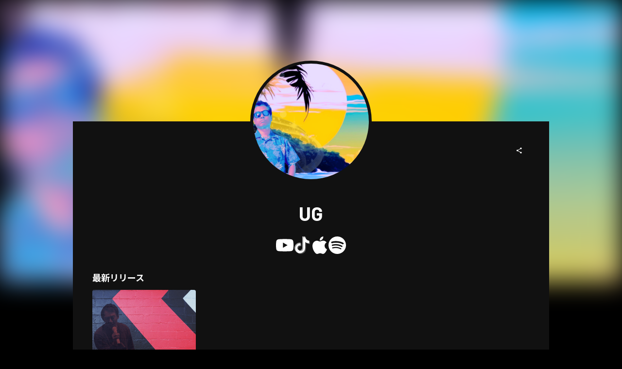

--- FILE ---
content_type: text/html; charset=utf-8
request_url: https://www.tunecore.co.jp/artists?id=819660
body_size: 25244
content:
<!DOCTYPE html><html lang="ja" class="" data-theme="artistPage"><head><meta charSet="utf-8" data-next-head=""/><link rel="stylesheet" type="text/css" href="/assets/css/nprogress.css" data-next-head=""/><meta name="twitter:card" content="summary_large_image" data-next-head=""/><meta name="twitter:site" content="@TuneCoreJapan" data-next-head=""/><meta property="fb:app_id" content="1289707494501452" data-next-head=""/><meta property="og:type" content="website" data-next-head=""/><meta property="og:site_name" content="TuneCore Japan" data-next-head=""/><meta name="viewport" content="width=device-width" data-next-head=""/><meta name="format-detection" content="telephone=no" data-next-head=""/><title data-next-head="">UG | TuneCore Japan</title><meta name="robots" content="index,follow" data-next-head=""/><meta name="description" content=" 音楽配信サービスで UG （ユージー）を聴く。 ジャンルにとらわれないコンポーザー。リズミカルで軽快なリズムギターを中心にPOPからROCK、EDMやインストロメンタルまで手がける。2021年より活動開始。VOCALは多数のアーティストとのコラボレーションをしており、サブスクリプションとSNSを中心に活動中。 Confidence -give it a shot!- (feat. SUSHIROCK)" data-next-head=""/><link rel="alternate" hrefLang="x-default" href="https://www.tunecore.co.jp/artists?id=819660" data-next-head=""/><link rel="alternate" hrefLang="ja" href="https://www.tunecore.co.jp/artists?id=819660&amp;lang=ja" data-next-head=""/><link rel="alternate" hrefLang="en" href="https://www.tunecore.co.jp/artists?id=819660&amp;lang=en" data-next-head=""/><meta property="og:title" content="UG" data-next-head=""/><meta property="og:description" content=" 音楽配信サービスで UG （ユージー）を聴く。" data-next-head=""/><meta property="og:url" content="https://www.tunecore.co.jp/artists?id=819660" data-next-head=""/><meta property="og:image" content="https://tcj-image-production.s3-ap-northeast-1.amazonaws.com/u364025/a819660/itc286471.png?X-Amz-Algorithm=AWS4-HMAC-SHA256&amp;X-Amz-Credential=AKIAJV4VIS2VN3X4CBGA%2F20260127%2Fap-northeast-1%2Fs3%2Faws4_request&amp;X-Amz-Date=20260127T025149Z&amp;X-Amz-Expires=86400&amp;X-Amz-SignedHeaders=host&amp;X-Amz-Signature=d40b49635d8bf2e34aa814cc073ac0db43ce56fef3a3291d411ef3771bc59bb5" data-next-head=""/><meta property="og:image:width" content="500" data-next-head=""/><meta property="og:image:height" content="500" data-next-head=""/><link rel="canonical" href="https://www.tunecore.co.jp/artists?id=819660" data-next-head=""/><meta name="keywords" content="UG, Confidence -give it a shot!- (feat. SUSHIROCK), another space, あっちむいてほい！, follow (feat. Lua), I me, もっとプリプリ もっとチリチリ, あっちむいてほい！, geng mai! (feat. Potemking), unstable nightmare, 一心同体, Not satisfied, shakin&#x27; love makin&#x27; love E-style (feat. SUSHIROCK), シニカルボム, frontier (feat. Enriko), S.E.B.A.S, unlimited game (feat. Go Maru), HANDSOME BOY (feat. SUSHIROCK), Ready go (feat. kennosuke), symfony (feat. 可不 &amp; 初音ミク), blow and blow, skip A beat (feat. Hiroshi Yoshimura), チャ！ (feat. Enriko &amp; 可不), natural wind (feat. Go Maru), urban (feat. Maru Go) [by UG], first impression, 冷たい太陽, チャ！" data-next-head=""/><meta http-equiv="Content-Security-Policy" content="object-src &#x27;none&#x27;; script-src &#x27;nonce-GUEax867BWe1f1PWzubWG6DCBirPGPUiwush7p2I7oucADp4tlr0LH8Vvp3aFhZgl9MqrTTmBFOhQ94bp19aog==&#x27; &#x27;unsafe-inline&#x27; &#x27;unsafe-eval&#x27; &#x27;strict-dynamic&#x27; https: http:; base-uri &#x27;none&#x27;"/><meta name="emotion-insertion-point" content=""/><style data-emotion="css-global vgnpcp">html{-webkit-font-smoothing:antialiased;-moz-osx-font-smoothing:grayscale;box-sizing:border-box;-webkit-text-size-adjust:100%;}*,*::before,*::after{box-sizing:inherit;}strong,b{font-weight:700;}body{margin:0;color:#fff;font-size:14px;font-family:YakuHanJP,"Barlow","Noto Sans JP","Hiragino Kaku Gothic ProN",sans-serif;font-weight:400;line-height:1.5;background-color:#000;}@media print{body{background-color:#fff;}}body::backdrop{background-color:#000;}</style><style data-emotion="css 1q6gfn0 76wze3 xnqa5m bb28t2 1tp7gkk a0y2e3 hboir5 8atqhb 1px5dlw 1q567ir 1ucxt5p j106lj 7rg7fp 7vpovd">.css-1q6gfn0{width:100%;margin-left:auto;box-sizing:border-box;margin-right:auto;display:block;}@media (min-width:980px){.css-1q6gfn0{max-width:980px;}}.css-76wze3{box-sizing:border-box;display:-webkit-box;display:-webkit-flex;display:-ms-flexbox;display:flex;-webkit-box-flex-wrap:wrap;-webkit-flex-wrap:wrap;-ms-flex-wrap:wrap;flex-wrap:wrap;width:100%;-webkit-flex-direction:row;-ms-flex-direction:row;flex-direction:row;margin-top:-16px;width:calc(100% + 16px);margin-left:-16px;}.css-76wze3>.MuiGrid-item{padding-top:16px;}.css-76wze3>.MuiGrid-item{padding-left:16px;}.css-xnqa5m{box-sizing:border-box;margin:0;-webkit-flex-direction:row;-ms-flex-direction:row;flex-direction:row;-webkit-flex-basis:50%;-ms-flex-preferred-size:50%;flex-basis:50%;-webkit-box-flex:0;-webkit-flex-grow:0;-ms-flex-positive:0;flex-grow:0;max-width:50%;}@media (min-width:600px){.css-xnqa5m{-webkit-flex-basis:25%;-ms-flex-preferred-size:25%;flex-basis:25%;-webkit-box-flex:0;-webkit-flex-grow:0;-ms-flex-positive:0;flex-grow:0;max-width:25%;}}@media (min-width:980px){.css-xnqa5m{-webkit-flex-basis:25%;-ms-flex-preferred-size:25%;flex-basis:25%;-webkit-box-flex:0;-webkit-flex-grow:0;-ms-flex-positive:0;flex-grow:0;max-width:25%;}}@media (min-width:1280px){.css-xnqa5m{-webkit-flex-basis:25%;-ms-flex-preferred-size:25%;flex-basis:25%;-webkit-box-flex:0;-webkit-flex-grow:0;-ms-flex-positive:0;flex-grow:0;max-width:25%;}}@media (min-width:1920px){.css-xnqa5m{-webkit-flex-basis:25%;-ms-flex-preferred-size:25%;flex-basis:25%;-webkit-box-flex:0;-webkit-flex-grow:0;-ms-flex-positive:0;flex-grow:0;max-width:25%;}}.css-bb28t2{box-sizing:border-box;margin:0;-webkit-flex-direction:row;-ms-flex-direction:row;flex-direction:row;}.css-1tp7gkk{box-sizing:border-box;display:-webkit-box;display:-webkit-flex;display:-ms-flexbox;display:flex;-webkit-box-flex-wrap:wrap;-webkit-flex-wrap:wrap;-ms-flex-wrap:wrap;flex-wrap:wrap;width:100%;-webkit-flex-direction:column;-ms-flex-direction:column;flex-direction:column;-webkit-box-pack:end;-ms-flex-pack:end;-webkit-justify-content:flex-end;justify-content:flex-end;}.css-1tp7gkk>.MuiGrid-item{max-width:none;}.css-1tp7gkk>.MuiGrid-item{max-width:100%;}.css-a0y2e3{height:0;overflow:hidden;-webkit-transition:height 300ms cubic-bezier(0.4, 0, 0.2, 1) 0ms;transition:height 300ms cubic-bezier(0.4, 0, 0.2, 1) 0ms;visibility:hidden;}.css-hboir5{display:-webkit-box;display:-webkit-flex;display:-ms-flexbox;display:flex;width:100%;}.css-8atqhb{width:100%;}.css-1px5dlw{margin:0;-webkit-flex-shrink:0;-ms-flex-negative:0;flex-shrink:0;border-width:0;border-style:solid;border-color:rgba(255, 255, 255, 0.12);border-bottom-width:thin;}.css-1q567ir{box-sizing:border-box;display:-webkit-box;display:-webkit-flex;display:-ms-flexbox;display:flex;-webkit-box-flex-wrap:wrap;-webkit-flex-wrap:wrap;-ms-flex-wrap:wrap;flex-wrap:wrap;width:100%;-webkit-flex-direction:column;-ms-flex-direction:column;flex-direction:column;-webkit-align-items:center;-webkit-box-align:center;-ms-flex-align:center;align-items:center;}.css-1q567ir>.MuiGrid-item{max-width:none;}.css-1q567ir>.MuiGrid-item{max-width:100%;}.css-1ucxt5p{box-sizing:border-box;display:-webkit-box;display:-webkit-flex;display:-ms-flexbox;display:flex;-webkit-box-flex-wrap:wrap;-webkit-flex-wrap:wrap;-ms-flex-wrap:wrap;flex-wrap:wrap;width:100%;-webkit-flex-direction:row;-ms-flex-direction:row;flex-direction:row;margin-top:-40px;width:calc(100% + 40px);margin-left:-40px;}.css-1ucxt5p>.MuiGrid-item{padding-top:40px;}.css-1ucxt5p>.MuiGrid-item{padding-left:40px;}.css-j106lj{box-sizing:border-box;margin:0;-webkit-flex-direction:row;-ms-flex-direction:row;flex-direction:row;-webkit-flex-basis:100%;-ms-flex-preferred-size:100%;flex-basis:100%;-webkit-box-flex:0;-webkit-flex-grow:0;-ms-flex-positive:0;flex-grow:0;max-width:100%;}@media (min-width:600px){.css-j106lj{-webkit-flex-basis:100%;-ms-flex-preferred-size:100%;flex-basis:100%;-webkit-box-flex:0;-webkit-flex-grow:0;-ms-flex-positive:0;flex-grow:0;max-width:100%;}}@media (min-width:980px){.css-j106lj{-webkit-flex-basis:100%;-ms-flex-preferred-size:100%;flex-basis:100%;-webkit-box-flex:0;-webkit-flex-grow:0;-ms-flex-positive:0;flex-grow:0;max-width:100%;}}@media (min-width:1280px){.css-j106lj{-webkit-flex-basis:100%;-ms-flex-preferred-size:100%;flex-basis:100%;-webkit-box-flex:0;-webkit-flex-grow:0;-ms-flex-positive:0;flex-grow:0;max-width:100%;}}@media (min-width:1920px){.css-j106lj{-webkit-flex-basis:100%;-ms-flex-preferred-size:100%;flex-basis:100%;-webkit-box-flex:0;-webkit-flex-grow:0;-ms-flex-positive:0;flex-grow:0;max-width:100%;}}.css-7rg7fp{display:-webkit-inline-box;display:-webkit-inline-flex;display:-ms-inline-flexbox;display:inline-flex;border-radius:4px;}.css-7rg7fp .MuiToggleButtonGroup-grouped.Mui-selected+.MuiToggleButtonGroup-grouped.Mui-selected{border-left:0;margin-left:0;}.css-7rg7fp .MuiToggleButtonGroup-firstButton,.css-7rg7fp .MuiToggleButtonGroup-middleButton{border-top-right-radius:0;border-bottom-right-radius:0;}.css-7rg7fp .MuiToggleButtonGroup-lastButton,.css-7rg7fp .MuiToggleButtonGroup-middleButton{margin-left:-1px;border-left:1px solid transparent;border-top-left-radius:0;border-bottom-left-radius:0;}.css-7rg7fp .MuiToggleButtonGroup-lastButton.Mui-disabled,.css-7rg7fp .MuiToggleButtonGroup-middleButton.Mui-disabled{border-left:1px solid transparent;}.css-7vpovd{display:-webkit-inline-box;display:-webkit-inline-flex;display:-ms-inline-flexbox;display:inline-flex;-webkit-align-items:center;-webkit-box-align:center;-ms-flex-align:center;align-items:center;-webkit-box-pack:center;-ms-flex-pack:center;-webkit-justify-content:center;justify-content:center;position:relative;box-sizing:border-box;-webkit-tap-highlight-color:transparent;background-color:transparent;outline:0;border:0;margin:0;border-radius:0;padding:0;cursor:pointer;-webkit-user-select:none;-moz-user-select:none;-ms-user-select:none;user-select:none;vertical-align:middle;-moz-appearance:none;-webkit-appearance:none;-webkit-text-decoration:none;text-decoration:none;color:inherit;font-size:14px;font-family:YakuHanJP,"Barlow","Noto Sans JP","Hiragino Kaku Gothic ProN",sans-serif;font-weight:500;line-height:1.75;text-transform:uppercase;border-radius:4px;padding:11px;border:1px solid rgba(255, 255, 255, 0.12);color:#fff;}.css-7vpovd::-moz-focus-inner{border-style:none;}.css-7vpovd.Mui-disabled{pointer-events:none;cursor:default;}@media print{.css-7vpovd{-webkit-print-color-adjust:exact;color-adjust:exact;}}.css-7vpovd.Mui-disabled{color:rgba(255, 255, 255, 0.3);border:1px solid rgba(255, 255, 255, 0.12);}.css-7vpovd:hover{-webkit-text-decoration:none;text-decoration:none;background-color:rgba(255, 255, 255, 0.08);}@media (hover: none){.css-7vpovd:hover{background-color:transparent;}}.css-7vpovd.Mui-selected{color:#fff;background-color:rgba(255, 255, 255, 0.16);}.css-7vpovd.Mui-selected:hover{background-color:rgba(255, 255, 255, 0.24);}@media (hover: none){.css-7vpovd.Mui-selected:hover{background-color:rgba(255, 255, 255, 0.16);}}</style><link rel="dns-prefetch" href="https://www.google.com"/><link rel="preconnect" href="https://static.doubleclick.net"/><link rel="preconnect" href="https://googleads.g.doubleclick.net"/><link rel="preconnect" href="https://www.googletagmanager.com"/><link rel="manifest" href="/manifest.json"/><link rel="apple-touch-icon" href="/assets/icons/ios/180.png"/><script nonce="GUEax867BWe1f1PWzubWG6DCBirPGPUiwush7p2I7oucADp4tlr0LH8Vvp3aFhZgl9MqrTTmBFOhQ94bp19aog==">(function(w,d,s,l,i){w[l]=w[l]||[];w[l].push({'gtm.start':new Date().getTime(),event:'gtm.js'});var f=d.getElementsByTagName(s)[0],j=d.createElement(s),dl=l!='dataLayer'?'&l='+l:'';j.async=true;j.src='https://www.googletagmanager.com/gtm.js?id='+i+dl;j.setAttribute('nonce','GUEax867BWe1f1PWzubWG6DCBirPGPUiwush7p2I7oucADp4tlr0LH8Vvp3aFhZgl9MqrTTmBFOhQ94bp19aog==');f.parentNode.insertBefore(j,f);})(window,document,'script','dataLayer','GTM-TFZC54');</script><meta name="theme-color" content="#1A0406"/><link rel="shortcut icon" href="/favicon.ico"/><link rel="preconnect" href="https://fonts.googleapis.com"/><link rel="preconnect" href="https://fonts.gstatic.com" crossorigin="anonymous"/><link href="https://fonts.googleapis.com/css2?family=Barlow:wght@400;700;900&amp;family=Noto+Sans+JP:wght@400;700;900&amp;display=swap" rel="stylesheet"/><link data-next-font="" rel="preconnect" href="/" crossorigin="anonymous"/><link nonce="GUEax867BWe1f1PWzubWG6DCBirPGPUiwush7p2I7oucADp4tlr0LH8Vvp3aFhZgl9MqrTTmBFOhQ94bp19aog==" rel="preload" href="/_next/static/css/f7330f0cc6b6f8ee.css" as="style"/><link nonce="GUEax867BWe1f1PWzubWG6DCBirPGPUiwush7p2I7oucADp4tlr0LH8Vvp3aFhZgl9MqrTTmBFOhQ94bp19aog==" rel="stylesheet" href="/_next/static/css/f7330f0cc6b6f8ee.css" data-n-g=""/><noscript data-n-css="GUEax867BWe1f1PWzubWG6DCBirPGPUiwush7p2I7oucADp4tlr0LH8Vvp3aFhZgl9MqrTTmBFOhQ94bp19aog=="></noscript><script defer="" nonce="GUEax867BWe1f1PWzubWG6DCBirPGPUiwush7p2I7oucADp4tlr0LH8Vvp3aFhZgl9MqrTTmBFOhQ94bp19aog==" nomodule="" src="/_next/static/chunks/polyfills-42372ed130431b0a.js"></script><script src="/_next/static/chunks/webpack-1f61b32aceac5130.js" nonce="GUEax867BWe1f1PWzubWG6DCBirPGPUiwush7p2I7oucADp4tlr0LH8Vvp3aFhZgl9MqrTTmBFOhQ94bp19aog==" defer=""></script><script src="/_next/static/chunks/framework-3d2ddd6ce2b3433a.js" nonce="GUEax867BWe1f1PWzubWG6DCBirPGPUiwush7p2I7oucADp4tlr0LH8Vvp3aFhZgl9MqrTTmBFOhQ94bp19aog==" defer=""></script><script src="/_next/static/chunks/main-81e9440925e8b8f1.js" nonce="GUEax867BWe1f1PWzubWG6DCBirPGPUiwush7p2I7oucADp4tlr0LH8Vvp3aFhZgl9MqrTTmBFOhQ94bp19aog==" defer=""></script><script src="/_next/static/chunks/pages/_app-1e3e761a114fb68f.js" nonce="GUEax867BWe1f1PWzubWG6DCBirPGPUiwush7p2I7oucADp4tlr0LH8Vvp3aFhZgl9MqrTTmBFOhQ94bp19aog==" defer=""></script><script src="/_next/static/chunks/4587-5a5aac07c13b0203.js" nonce="GUEax867BWe1f1PWzubWG6DCBirPGPUiwush7p2I7oucADp4tlr0LH8Vvp3aFhZgl9MqrTTmBFOhQ94bp19aog==" defer=""></script><script src="/_next/static/chunks/8887-161ba0b4ad6e89ac.js" nonce="GUEax867BWe1f1PWzubWG6DCBirPGPUiwush7p2I7oucADp4tlr0LH8Vvp3aFhZgl9MqrTTmBFOhQ94bp19aog==" defer=""></script><script src="/_next/static/chunks/1316-a9141051676dcfdc.js" nonce="GUEax867BWe1f1PWzubWG6DCBirPGPUiwush7p2I7oucADp4tlr0LH8Vvp3aFhZgl9MqrTTmBFOhQ94bp19aog==" defer=""></script><script src="/_next/static/chunks/5852-104a3a30ba9cd011.js" nonce="GUEax867BWe1f1PWzubWG6DCBirPGPUiwush7p2I7oucADp4tlr0LH8Vvp3aFhZgl9MqrTTmBFOhQ94bp19aog==" defer=""></script><script src="/_next/static/chunks/5536-b5bd249f5df31cb8.js" nonce="GUEax867BWe1f1PWzubWG6DCBirPGPUiwush7p2I7oucADp4tlr0LH8Vvp3aFhZgl9MqrTTmBFOhQ94bp19aog==" defer=""></script><script src="/_next/static/chunks/7188-11eccc79fb55b289.js" nonce="GUEax867BWe1f1PWzubWG6DCBirPGPUiwush7p2I7oucADp4tlr0LH8Vvp3aFhZgl9MqrTTmBFOhQ94bp19aog==" defer=""></script><script src="/_next/static/chunks/4184-9cdb1ffb5dd85f6b.js" nonce="GUEax867BWe1f1PWzubWG6DCBirPGPUiwush7p2I7oucADp4tlr0LH8Vvp3aFhZgl9MqrTTmBFOhQ94bp19aog==" defer=""></script><script src="/_next/static/chunks/1089-5d42e8e4d9653a70.js" nonce="GUEax867BWe1f1PWzubWG6DCBirPGPUiwush7p2I7oucADp4tlr0LH8Vvp3aFhZgl9MqrTTmBFOhQ94bp19aog==" defer=""></script><script src="/_next/static/chunks/451-38a547202aec4ad6.js" nonce="GUEax867BWe1f1PWzubWG6DCBirPGPUiwush7p2I7oucADp4tlr0LH8Vvp3aFhZgl9MqrTTmBFOhQ94bp19aog==" defer=""></script><script src="/_next/static/chunks/1428-3e4910df961456a2.js" nonce="GUEax867BWe1f1PWzubWG6DCBirPGPUiwush7p2I7oucADp4tlr0LH8Vvp3aFhZgl9MqrTTmBFOhQ94bp19aog==" defer=""></script><script src="/_next/static/chunks/9219-86ac8190c28cca28.js" nonce="GUEax867BWe1f1PWzubWG6DCBirPGPUiwush7p2I7oucADp4tlr0LH8Vvp3aFhZgl9MqrTTmBFOhQ94bp19aog==" defer=""></script><script src="/_next/static/chunks/3397-0680aa6e0668ceb6.js" nonce="GUEax867BWe1f1PWzubWG6DCBirPGPUiwush7p2I7oucADp4tlr0LH8Vvp3aFhZgl9MqrTTmBFOhQ94bp19aog==" defer=""></script><script src="/_next/static/chunks/3678-afbe22a54bd9e14a.js" nonce="GUEax867BWe1f1PWzubWG6DCBirPGPUiwush7p2I7oucADp4tlr0LH8Vvp3aFhZgl9MqrTTmBFOhQ94bp19aog==" defer=""></script><script src="/_next/static/chunks/1094-45aec1e9bdd5f450.js" nonce="GUEax867BWe1f1PWzubWG6DCBirPGPUiwush7p2I7oucADp4tlr0LH8Vvp3aFhZgl9MqrTTmBFOhQ94bp19aog==" defer=""></script><script src="/_next/static/chunks/6751-e61ab0a2898e07f5.js" nonce="GUEax867BWe1f1PWzubWG6DCBirPGPUiwush7p2I7oucADp4tlr0LH8Vvp3aFhZgl9MqrTTmBFOhQ94bp19aog==" defer=""></script><script src="/_next/static/chunks/4223-691718bfafb2af3a.js" nonce="GUEax867BWe1f1PWzubWG6DCBirPGPUiwush7p2I7oucADp4tlr0LH8Vvp3aFhZgl9MqrTTmBFOhQ94bp19aog==" defer=""></script><script src="/_next/static/chunks/4218-854ef9f0ca0f849a.js" nonce="GUEax867BWe1f1PWzubWG6DCBirPGPUiwush7p2I7oucADp4tlr0LH8Vvp3aFhZgl9MqrTTmBFOhQ94bp19aog==" defer=""></script><script src="/_next/static/chunks/7075-0f234e779d88b72f.js" nonce="GUEax867BWe1f1PWzubWG6DCBirPGPUiwush7p2I7oucADp4tlr0LH8Vvp3aFhZgl9MqrTTmBFOhQ94bp19aog==" defer=""></script><script src="/_next/static/chunks/2985-71dd140e215f6d5f.js" nonce="GUEax867BWe1f1PWzubWG6DCBirPGPUiwush7p2I7oucADp4tlr0LH8Vvp3aFhZgl9MqrTTmBFOhQ94bp19aog==" defer=""></script><script src="/_next/static/chunks/pages/artists-04cb75f8fa5e38df.js" nonce="GUEax867BWe1f1PWzubWG6DCBirPGPUiwush7p2I7oucADp4tlr0LH8Vvp3aFhZgl9MqrTTmBFOhQ94bp19aog==" defer=""></script><script src="/_next/static/de07fa66c328415a67d910396414b5c47b2d49e0/_buildManifest.js" nonce="GUEax867BWe1f1PWzubWG6DCBirPGPUiwush7p2I7oucADp4tlr0LH8Vvp3aFhZgl9MqrTTmBFOhQ94bp19aog==" defer=""></script><script src="/_next/static/de07fa66c328415a67d910396414b5c47b2d49e0/_ssgManifest.js" nonce="GUEax867BWe1f1PWzubWG6DCBirPGPUiwush7p2I7oucADp4tlr0LH8Vvp3aFhZgl9MqrTTmBFOhQ94bp19aog==" defer=""></script><style id="jss-server-side">.jss14 > * {
  font-size: 14px;
}
.jss9 {
  width: 100%;
  display: flex;
  min-height: 40px;
}
.jss10 {
  flex: 1;
  display: flex;
  align-items: center;
  flex-direction: column;
}
.jss10 span {
  display: inline-block;
  line-height: 1em;
}
.jss11 {
  color: #848484;
  border: none;
  background-color: #1d1d1d;
}
.jss11:hover {
  color: #a2a2a2;
  background-color: #4d4d4d;
}
.jss13 {
  color: #4e4e4e !important;
  border: none;
  background-color: #c3c3c3 !important;
}
.jss7 {
  color: #000;
  width: 70%;
  height: 70%;
  display: flex;
  opacity: 0.5;
  padding: 16px;
  align-items: center;
  flex-direction: column;
  justify-content: center;
  background-color: #fff;
}
.jss8 {
  font-size: min(56px, 5vw);
}
@media (max-width:599.95px) {
  .jss8 {
    font-size: max(16px, 8vw);
  }
}
  .jss4 {
    width: 100%;
    display: flex;
    margin-top: 8px;
    align-items: center;
    flex-direction: column;
  }
  .jss5 {
    width: 100%;
    overflow: hidden;
    white-space: nowrap;
    text-overflow: ellipsis;
  }
  .jss6 {
    width: 100%;
    overflow: hidden;
    white-space: nowrap;
    text-overflow: ellipsis;
  }
  .jss2 {
    display: flex;
    align-items: center;
    justify-content: space-between;
  }
  .jss3:hover {
    filter: brightness(120%);
    opacity: 0.5;
  }
  .jss1 {
    min-height: calc(100vh - 208px);
    background-color: #111111;
  }</style><style id="insertion-point-jss"></style></head><body><noscript><iframe src="https://www.googletagmanager.com/ns.html?id=GTM-TFZC54" height="0" width="0" style="display:none;visibility:hidden"></iframe></noscript><div id="__next"><main class=""><div class="lt-sm:hidden"><img src="https://tcj-image-production.s3-ap-northeast-1.amazonaws.com/u364025/a819660/itc286471.png?X-Amz-Algorithm=AWS4-HMAC-SHA256&amp;X-Amz-Credential=AKIAJV4VIS2VN3X4CBGA%2F20260127%2Fap-northeast-1%2Fs3%2Faws4_request&amp;X-Amz-Date=20260127T025149Z&amp;X-Amz-Expires=86400&amp;X-Amz-SignedHeaders=host&amp;X-Amz-Signature=d40b49635d8bf2e34aa814cc073ac0db43ce56fef3a3291d411ef3771bc59bb5" class="rounded-none bg-[#d8d8d8] gt-sm:mt-[-125px] z-[-1] absolute h-[calc(63vh+125px)] w-full blur-[26px]" style="object-fit:cover" loading="eager" alt="UG" height="600" width="600"/></div><div class="MuiContainer-root MuiContainer-maxWidthMd MuiContainer-disableGutters css-1q6gfn0"><div class="gt-sm:mt-[125px] gt-sm:mb-[-125px] gt-sm:mx-auto border border-[6px] border-brandBlack gt-sm:rounded-full gt-sm:size-[250px] gt-sm:p-0 flex justify-center items-center p-xl bg-brandBlack"><img src="https://tcj-image-production.s3-ap-northeast-1.amazonaws.com/u364025/a819660/itc286471.png?X-Amz-Algorithm=AWS4-HMAC-SHA256&amp;X-Amz-Credential=AKIAJV4VIS2VN3X4CBGA%2F20260127%2Fap-northeast-1%2Fs3%2Faws4_request&amp;X-Amz-Date=20260127T025149Z&amp;X-Amz-Expires=86400&amp;X-Amz-SignedHeaders=host&amp;X-Amz-Signature=d40b49635d8bf2e34aa814cc073ac0db43ce56fef3a3291d411ef3771bc59bb5" class="rounded-full bg-[#d8d8d8] gt-sm:z-[1] w-full h-full aspect-square" style="object-fit:cover" loading="lazy" alt="UG" height="600" width="600"/></div><div class="bg-brandBlack p-xxl lt-sm:p-lg relative"><div class="absolute top-xxl right-xxl lt-sm:static lt-sm:flex lt-sm:justify-end"><button role="button" type="button" class="btn-contained-transparent-inverse cursor-pointer disabled:cursor-default disabled:opacity-20 flex-row whitespace-nowrap rounded-full btn-md relative aspect-square"><span class="size-md size-md"><svg width="100%" height="100%" viewBox="0 0 24 24" fill="none" xmlns="http://www.w3.org/2000/svg" class="pointer-events-none"><path d="M16.5 3C15.1193 3 14 4.11929 14 5.5C14 5.69532 14.0224 5.88542 14.0648 6.06785L7.17166 10.1411C6.72877 9.74253 6.14271 9.5 5.5 9.5C4.11929 9.5 3 10.6193 3 12C3 13.3807 4.11929 14.5 5.5 14.5C6.1427 14.5 6.72877 14.2575 7.17165 13.8589L14.0648 17.9322C14.0224 18.1146 14 18.3047 14 18.5C14 19.8807 15.1193 21 16.5 21C17.8807 21 19 19.8807 19 18.5C19 17.1193 17.8807 16 16.5 16C15.8573 16 15.2712 16.2425 14.8283 16.6411L7.93523 12.5678C7.9776 12.3854 8 12.1953 8 12C8 11.8047 7.9776 11.6146 7.93523 11.4322L14.8284 7.35895C15.2712 7.75748 15.8573 8 16.5 8C17.8807 8 19 6.88071 19 5.5C19 4.11929 17.8807 3 16.5 3Z" fill="var(--color-white, #ffffff)"></path></svg></span></button></div><div class="gt-sm:mt-[125px]"><h1 class="break-words mb-lg" title="" variant="h1" align="center"><span class="t-title-x4l-xshort-b inline-block"><span>UG</span></span></h1><div><div class="flex items-center justify-center gap-x-lg gap-y-xs flex-wrap"><div><div><a target="_blank" rel="noopener noreferrer" class="text-token-text-fill-link no-underline" href="https://www.youtube.com/channel/UChR6azE70ybl8AlB_Ec3w8Q"><svg viewBox="0 0 232.39 163.73" width="24" height="24" class="h-auto w-[24px] gt-sm:w-[36px]"><title>YouTube</title><g data-name="\u30EC\u30A4\u30E4\u30FC 2"><g data-name="\u30EC\u30A4\u30E4\u30FC 9"><path d="M227.54 25.57A29.19 29.19 0 00207 4.89C188.87 0 116.2 0 116.2 0S43.53 0 25.4 4.89A29.18 29.18 0 004.86 25.57C0 43.81 0 81.87 0 81.87s0 38.05 4.86 56.3a29.18 29.18 0 0020.54 20.67c18.13 4.89 90.8 4.89 90.8 4.89s72.67 0 90.79-4.89a29.19 29.19 0 0020.55-20.67c4.85-18.25 4.85-56.3 4.85-56.3s0-38.06-4.85-56.3zM92.43 116.42V47.31l60.74 34.56z" fill="#fff" data-name="\u30EC\u30A4\u30E4\u30FC 8"></path></g></g></svg></a></div></div><div><div><a target="_blank" rel="noopener noreferrer" class="text-token-text-fill-link no-underline" href="https://www.tiktok.com/@unlimitedguiter?_t=8oiL0Gam0Fo&amp;_r=1"><svg viewBox="0 0 112.93 127.8" width="24" height="24" class="h-auto w-[24px] gt-sm:w-[36px]"><title>TikTok</title><defs><style>.TikTok_white_gray_svg__cls-1{fill:#a9a9a9}.TikTok_white_gray_svg__cls-2{fill:#555}</style></defs><g id="TikTok_white_gray_svg__\u30EC\u30A4\u30E4\u30FC_2" data-name="\u30EC\u30A4\u30E4\u30FC 2"><g id="TikTok_white_gray_svg__\u56FE\u5C42_1" data-name="\u56FE\u5C42 1"><path class="TikTok_white_gray_svg__cls-1" d="M44 50.32v-5a37.51 37.51 0 00-5.25-.32 38.73 38.73 0 00-22.21 70.48A38.72 38.72 0 0144 50.32z"></path><path class="TikTok_white_gray_svg__cls-1" d="M44.89 106.75a17.7 17.7 0 0017.66-17V5.37H78A29.3 29.3 0 0177.5 0h-21v84.38a17.72 17.72 0 01-17.67 17 17.51 17.51 0 01-8.21-2 17.67 17.67 0 0014.27 7.37zM106.79 34v-4.71a29.16 29.16 0 01-16-4.74 29.36 29.36 0 0016 9.45z"></path><path class="TikTok_white_gray_svg__cls-2" d="M90.84 24.55a29.17 29.17 0 01-7.2-19.21H78a29.4 29.4 0 0012.84 19.21zM38.75 66a17.69 17.69 0 00-8.21 33.36 17.53 17.53 0 01-3.35-10.32 17.72 17.72 0 0117.7-17.7 17.33 17.33 0 015.22.82V50.68a39.11 39.11 0 00-5.22-.38h-.92v16.53a17.33 17.33 0 00-5.22-.83z"></path><path class="TikTok_white_gray_svg__cls-2" d="M106.79 34v16.34a50.07 50.07 0 01-29.29-9.42v42.79a38.72 38.72 0 01-61 31.73 38.73 38.73 0 0067.1-26.39V46.27a50.12 50.12 0 0029.29 9.42V34.63a29.61 29.61 0 01-6.1-.63z"></path><path d="M77.5 83.71V40.92a50.07 50.07 0 0029.29 9.42V34a29.36 29.36 0 01-16-9.43A29.4 29.4 0 0178 5.34H62.59v84.38a17.66 17.66 0 01-32 9.65A17.69 17.69 0 0138.75 66a17.33 17.33 0 015.22.82v-16.5a38.72 38.72 0 00-27.43 65.12 38.72 38.72 0 0061-31.73z" fill="#fff"></path></g></g></svg></a></div></div><div><div><a target="_blank" rel="noopener noreferrer" class="text-token-text-fill-link no-underline" href="https://music.apple.com/jp/artist/1701842661"><svg viewBox="0 0 193.09 232.39" width="24" height="24" class="h-auto w-[24px] gt-sm:w-[36px]"><title>Apple Music</title><defs><style>.apple_svg__cls-1{fill:#fff}</style></defs><g id="apple_svg__\u30EC\u30A4\u30E4\u30FC_2" data-name="\u30EC\u30A4\u30E4\u30FC 2"><g id="apple_svg__\u30EC\u30A4\u30E4\u30FC_9" data-name="\u30EC\u30A4\u30E4\u30FC 9"><path class="apple_svg__cls-1" d="M161.27 123.59C161 94.23 185.82 79.94 187 79.28c-14.06-20.08-35.85-22.83-43.49-23C125.15 54.37 107.41 67 98.09 67c-9.5 0-23.87-10.54-39.33-10.22-19.9.3-38.53 11.58-48.75 29.11-21.08 35.7-5.36 88.23 14.83 117.11 10.1 14.16 21.9 29.94 37.36 29.38 15.12-.6 20.75-9.43 39-9.43 18.08 0 23.38 9.43 39.14 9.07 16.21-.24 26.44-14.2 36.18-28.48a116 116 0 0016.56-33c-.37-.14-31.49-11.75-31.81-46.95zM131.5 37.25c8.13-10 13.68-23.5 12.14-37.25-11.77.5-26.49 8-35 17.71-7.5 8.57-14.19 22.65-12.46 35.87 13.26.97 26.82-6.53 35.32-16.33z"></path></g></g></svg></a></div></div><div><div><a target="_blank" rel="noopener noreferrer" class="text-token-text-fill-link no-underline" href="https://open.spotify.com/artist/7DdiImHIP1yyKuTdGHk4na"><svg viewBox="0 0 232.39 232.39" width="24" height="24" class="h-auto w-[24px] gt-sm:w-[36px]"><title>Spotify</title><g data-name="\u30EC\u30A4\u30E4\u30FC 2"><path d="M116.2 0a116.2 116.2 0 10116.19 116.2A116.19 116.19 0 00116.2 0zm53.29 167.6a7.25 7.25 0 01-10 2.41c-27.25-16.68-61.59-20.45-102.04-11.21a7.24 7.24 0 11-3.22-14.11c44.26-10.12 82.23-5.77 112.85 12.95a7.24 7.24 0 012.41 9.96zm14.22-31.6a9.08 9.08 0 01-12.47 3C140 119.75 92.4 114.19 55.46 125.4a9.06 9.06 0 11-5.27-17.33c42.21-12.81 94.67-6.61 130.53 15.43a9.07 9.07 0 012.99 12.5zm1.22-33c-37.45-22.24-99.24-24.29-135-13.44a10.86 10.86 0 11-6.31-20.79c41-12.46 109.28-10.06 152.4 15.54A10.87 10.87 0 01184.93 103z" fill="#fff" data-name="\u30EC\u30A4\u30E4\u30FC 6"></path></g></svg></a></div></div></div></div><div class="my-xxl"><div class="flex justify-between"><span class="text-defaultText text-left text-lg leading-none leading-none"><h3><span>最新リリース</span></h3></span></div><div class="mt-md"><div class="gap-md flex flex-col lt-sm:hidden"><div class="MuiGrid-root MuiGrid-container MuiGrid-spacing-xs-2 css-76wze3"><div class="MuiGrid-root MuiGrid-item MuiGrid-grid-xs-6 MuiGrid-grid-sm-3 css-xnqa5m"><a target="_blank" rel="noreferrer" aria-label="Open Confidence -give it a shot!- (feat. SUSHIROCK) in LinkCore" underline="hover" class="text-white hover:underline w-full text-token-text-fill-inverse hover:brightness-110" href="https://linkco.re/xREnRN50?lang=ja"><div class="relative flex justify-center items-center w-fit"><img src="https://tcj-image-production.s3-ap-northeast-1.amazonaws.com/u364025/r1610712/ite1610712.png?X-Amz-Algorithm=AWS4-HMAC-SHA256&amp;X-Amz-Credential=AKIAJV4VIS2VN3X4CBGA%2F20260127%2Fap-northeast-1%2Fs3%2Faws4_request&amp;X-Amz-Date=20260127T025149Z&amp;X-Amz-Expires=86400&amp;X-Amz-SignedHeaders=host&amp;X-Amz-Signature=8912ee57520a46a2e0e00a81e5a57808b26d711e4115ffe0767c51670b9e367c" class="rounded bg-[#d8d8d8] w-full h-full" style="object-fit:cover" loading="lazy" height="400" width="400" alt="Confidence -give it a shot!- (feat. SUSHIROCK)"/></div></a></div><div class="MuiGrid-root MuiGrid-item css-bb28t2"><div class="MuiGrid-root MuiGrid-container MuiGrid-direction-xs-column css-1tp7gkk" style="height:100%"><div class="MuiGrid-root MuiGrid-item css-bb28t2"><a target="_blank" rel="noreferrer" aria-label="Open Confidence -give it a shot!- (feat. SUSHIROCK) in LinkCore" underline="hover" class="text-white hover:underline w-full text-token-text-fill-inverse hover:brightness-110" href="https://linkco.re/xREnRN50?lang=ja"><div><span class="leading-none" title="" color="textSecondary"><span class="t-body-md-short inline-block">2026-01-17</span></span><h4 class="leading-none" title="" variant="h4"><span class="t-title-md-l-short-b inline-block"><span>Confidence -give it a shot!- (feat. SUSHIROCK)</span></span></h4><span class="leading-none" title="" color="textSecondary"><span class="t-body-md-short inline-block"><span>シングル • 1曲 • 2分</span></span></span></div></a></div></div></div></div><div><div class="MuiCollapse-root MuiCollapse-vertical MuiCollapse-hidden css-a0y2e3" style="min-height:0px"><div class="MuiCollapse-wrapper MuiCollapse-vertical css-hboir5"><div class="MuiCollapse-wrapperInner MuiCollapse-vertical css-8atqhb"></div></div></div></div></div><div class="gap-md flex flex-col gt-sm:hidden"><div class="MuiGrid-root MuiGrid-container MuiGrid-spacing-xs-2 css-76wze3"><div class="MuiGrid-root MuiGrid-item MuiGrid-grid-xs-6 MuiGrid-grid-sm-3 css-xnqa5m"><a target="_blank" rel="noreferrer" aria-label="Open Confidence -give it a shot!- (feat. SUSHIROCK) in LinkCore" underline="hover" class="text-white hover:underline w-full text-token-text-fill-inverse hover:brightness-110" href="https://linkco.re/xREnRN50?lang=ja"><div class="relative flex justify-center items-center w-fit"><img src="https://tcj-image-production.s3-ap-northeast-1.amazonaws.com/u364025/r1610712/ite1610712.png?X-Amz-Algorithm=AWS4-HMAC-SHA256&amp;X-Amz-Credential=AKIAJV4VIS2VN3X4CBGA%2F20260127%2Fap-northeast-1%2Fs3%2Faws4_request&amp;X-Amz-Date=20260127T025149Z&amp;X-Amz-Expires=86400&amp;X-Amz-SignedHeaders=host&amp;X-Amz-Signature=8912ee57520a46a2e0e00a81e5a57808b26d711e4115ffe0767c51670b9e367c" class="rounded bg-[#d8d8d8] w-full h-full" style="object-fit:cover" loading="lazy" height="400" width="400" alt="Confidence -give it a shot!- (feat. SUSHIROCK)"/></div></a></div><div class="MuiGrid-root MuiGrid-item css-bb28t2"><div class="MuiGrid-root MuiGrid-container MuiGrid-direction-xs-column css-1tp7gkk" style="height:100%"><div class="MuiGrid-root MuiGrid-item css-bb28t2"><a target="_blank" rel="noreferrer" aria-label="Open Confidence -give it a shot!- (feat. SUSHIROCK) in LinkCore" underline="hover" class="text-white hover:underline w-full text-token-text-fill-inverse hover:brightness-110" href="https://linkco.re/xREnRN50?lang=ja"><div><span class="leading-none" title="" color="textSecondary"><span class="t-body-md-short inline-block">2026-01-17</span></span><h4 class="leading-none" title="" variant="h4"><span class="t-title-md-l-short-b inline-block"><span>Confidence -give it a shot!- (feat. SUSHIROCK)</span></span></h4><span class="leading-none" title="" color="textSecondary"><span class="t-body-md-short inline-block"><span>シングル • 1曲 • 2分</span></span></span></div></a></div></div></div></div><div><div class="MuiCollapse-root MuiCollapse-vertical MuiCollapse-hidden css-a0y2e3" style="min-height:0px"><div class="MuiCollapse-wrapper MuiCollapse-vertical css-hboir5"><div class="MuiCollapse-wrapperInner MuiCollapse-vertical css-8atqhb"></div></div></div></div></div></div></div><div><hr class="MuiDivider-root MuiDivider-fullWidth css-1px5dlw"/><div class="my-xxl"><div class="flex justify-between"><span class="text-defaultText text-left text-lg leading-none leading-none"><h3><span>アルバム</span></h3></span></div><div class="mt-md"><div class="gap-md grid lt-sm:grid-cols-2 grid-cols-4 lt-sm:hidden"><div class="MuiGrid-root MuiGrid-container MuiGrid-direction-xs-column css-1q567ir"><a target="_blank" rel="noreferrer" aria-label="Open first impression in LinkCore" underline="hover" class="text-white hover:underline w-full text-token-text-fill-inverse hover:brightness-110" href="https://linkco.re/sncfZt1p?lang=ja"><div class="relative flex justify-center items-center w-fit"><img src="https://tcj-image-production.s3-ap-northeast-1.amazonaws.com/u364025/r1119515/ite1119515.jpg?X-Amz-Algorithm=AWS4-HMAC-SHA256&amp;X-Amz-Credential=AKIAJV4VIS2VN3X4CBGA%2F20260127%2Fap-northeast-1%2Fs3%2Faws4_request&amp;X-Amz-Date=20260127T025149Z&amp;X-Amz-Expires=86400&amp;X-Amz-SignedHeaders=host&amp;X-Amz-Signature=8d30dc5baa1387d6bedd4e69ba1aa505b9c897573fe9dbc61105f9aa52e71a59" class="rounded bg-[#d8d8d8] w-full h-full" style="object-fit:cover" loading="lazy" height="400" width="400" alt="first impression"/></div><div class="jss4"><span class="jss5" title="" component="h4" align="center"><span class="t-body-md-short inline-block"><span>first impression</span></span></span><p class="jss6" title="" variant="body2" component="span" color="textSecondary" align="center"><span class="t-body-xs-short inline-block">2024<span>年</span></span></p></div></a></div><div class="lt-sm:col-span-2 col-span-4"><div class="MuiCollapse-root MuiCollapse-vertical MuiCollapse-hidden css-a0y2e3" style="min-height:0px"><div class="MuiCollapse-wrapper MuiCollapse-vertical css-hboir5"><div class="MuiCollapse-wrapperInner MuiCollapse-vertical css-8atqhb"></div></div></div></div></div><div class="gap-md grid lt-sm:grid-cols-2 grid-cols-2 gt-sm:hidden"><div class="MuiGrid-root MuiGrid-container MuiGrid-direction-xs-column css-1q567ir"><a target="_blank" rel="noreferrer" aria-label="Open first impression in LinkCore" underline="hover" class="text-white hover:underline w-full text-token-text-fill-inverse hover:brightness-110" href="https://linkco.re/sncfZt1p?lang=ja"><div class="relative flex justify-center items-center w-fit"><img src="https://tcj-image-production.s3-ap-northeast-1.amazonaws.com/u364025/r1119515/ite1119515.jpg?X-Amz-Algorithm=AWS4-HMAC-SHA256&amp;X-Amz-Credential=AKIAJV4VIS2VN3X4CBGA%2F20260127%2Fap-northeast-1%2Fs3%2Faws4_request&amp;X-Amz-Date=20260127T025149Z&amp;X-Amz-Expires=86400&amp;X-Amz-SignedHeaders=host&amp;X-Amz-Signature=8d30dc5baa1387d6bedd4e69ba1aa505b9c897573fe9dbc61105f9aa52e71a59" class="rounded bg-[#d8d8d8] w-full h-full" style="object-fit:cover" loading="lazy" height="400" width="400" alt="first impression"/></div><div class="jss4"><span class="jss5" title="" component="h4" align="center"><span class="t-body-md-short inline-block"><span>first impression</span></span></span><p class="jss6" title="" variant="body2" component="span" color="textSecondary" align="center"><span class="t-body-xs-short inline-block">2024<span>年</span></span></p></div></a></div><div class="lt-sm:col-span-2 col-span-2"><div class="MuiCollapse-root MuiCollapse-vertical MuiCollapse-hidden css-a0y2e3" style="min-height:0px"><div class="MuiCollapse-wrapper MuiCollapse-vertical css-hboir5"><div class="MuiCollapse-wrapperInner MuiCollapse-vertical css-8atqhb"></div></div></div></div></div></div></div></div><div><hr class="MuiDivider-root MuiDivider-fullWidth css-1px5dlw"/><div class="my-xxl"><div class="flex justify-between"><span class="text-defaultText text-left text-lg leading-none leading-none"><h3><span>シングル</span></h3></span><button role="button" type="button" class="btn-contained-transparent-inverse cursor-pointer disabled:cursor-default disabled:opacity-20 flex-row-reverse whitespace-nowrap rounded-full btn-md"><span class="size-md size-md"><svg width="100%" height="100%" viewBox="0 0 24 24" fill="none" xmlns="http://www.w3.org/2000/svg" class="pointer-events-none"><path fill-rule="evenodd" clip-rule="evenodd" d="M13.7322 12.8535L7.43933 19.1465L8.85355 20.5607L16.5607 12.8535L8.85354 5.14646L7.43933 6.56067L13.7322 12.8535Z" fill="var(--color-white, #ffffff)"></path></svg></span><span class="grid min-w-fit place-items-center px-xs"><span class="t-label-md inline-block">すべて見る</span></span></button></div><div class="mt-md"><div class="gap-md grid lt-sm:grid-cols-2 grid-cols-4 lt-sm:hidden"><div class="MuiGrid-root MuiGrid-container MuiGrid-direction-xs-column css-1q567ir"><a target="_blank" rel="noreferrer" aria-label="Open Confidence -give it a shot!- (feat. SUSHIROCK) in LinkCore" underline="hover" class="text-white hover:underline w-full text-token-text-fill-inverse hover:brightness-110" href="https://linkco.re/xREnRN50?lang=ja"><div class="relative flex justify-center items-center w-fit"><img src="https://tcj-image-production.s3-ap-northeast-1.amazonaws.com/u364025/r1610712/ite1610712.png?X-Amz-Algorithm=AWS4-HMAC-SHA256&amp;X-Amz-Credential=AKIAJV4VIS2VN3X4CBGA%2F20260127%2Fap-northeast-1%2Fs3%2Faws4_request&amp;X-Amz-Date=20260127T025149Z&amp;X-Amz-Expires=86400&amp;X-Amz-SignedHeaders=host&amp;X-Amz-Signature=8912ee57520a46a2e0e00a81e5a57808b26d711e4115ffe0767c51670b9e367c" class="rounded bg-[#d8d8d8] w-full h-full" style="object-fit:cover" loading="lazy" height="400" width="400" alt="Confidence -give it a shot!- (feat. SUSHIROCK)"/></div><div class="jss4"><span class="jss5" title="" component="h4" align="center"><span class="t-body-md-short inline-block"><span>Confidence -give it a shot!- (feat. SUSHIROCK)</span></span></span><p class="jss6" title="" variant="body2" component="span" color="textSecondary" align="center"><span class="t-body-xs-short inline-block">2026<span>年</span></span></p></div></a></div><div class="MuiGrid-root MuiGrid-container MuiGrid-direction-xs-column css-1q567ir"><a target="_blank" rel="noreferrer" aria-label="Open another space in LinkCore" underline="hover" class="text-white hover:underline w-full text-token-text-fill-inverse hover:brightness-110" href="https://linkco.re/2aAQVguY?lang=ja"><div class="relative flex justify-center items-center w-fit"><img src="https://tcj-image-production.s3-ap-northeast-1.amazonaws.com/u364025/r1484131/ite1484131.png?X-Amz-Algorithm=AWS4-HMAC-SHA256&amp;X-Amz-Credential=AKIAJV4VIS2VN3X4CBGA%2F20260127%2Fap-northeast-1%2Fs3%2Faws4_request&amp;X-Amz-Date=20260127T025149Z&amp;X-Amz-Expires=86400&amp;X-Amz-SignedHeaders=host&amp;X-Amz-Signature=a7de483927928258e5772c5c1035e668ff92dfe068f6d1246ab89b0378ae7e88" class="rounded bg-[#d8d8d8] w-full h-full" style="object-fit:cover" loading="lazy" height="400" width="400" alt="another space"/></div><div class="jss4"><span class="jss5" title="" component="h4" align="center"><span class="t-body-md-short inline-block"><span>another space</span></span></span><p class="jss6" title="" variant="body2" component="span" color="textSecondary" align="center"><span class="t-body-xs-short inline-block">2025<span>年</span></span></p></div></a></div><div class="MuiGrid-root MuiGrid-container MuiGrid-direction-xs-column css-1q567ir"><a target="_blank" rel="noreferrer" aria-label="Open follow (feat. Lua) in LinkCore" underline="hover" class="text-white hover:underline w-full text-token-text-fill-inverse hover:brightness-110" href="https://linkco.re/1GdpU6Dg?lang=ja"><div class="relative flex justify-center items-center w-fit"><img src="https://tcj-image-production.s3-ap-northeast-1.amazonaws.com/u364025/r1337173/ite1337173.png?X-Amz-Algorithm=AWS4-HMAC-SHA256&amp;X-Amz-Credential=AKIAJV4VIS2VN3X4CBGA%2F20260127%2Fap-northeast-1%2Fs3%2Faws4_request&amp;X-Amz-Date=20260127T025149Z&amp;X-Amz-Expires=86400&amp;X-Amz-SignedHeaders=host&amp;X-Amz-Signature=4ca852a255f7b080776278e9dce8c50927284911b33e7f6db826da43a2f0a874" class="rounded bg-[#d8d8d8] w-full h-full" style="object-fit:cover" loading="lazy" height="400" width="400" alt="follow (feat. Lua)"/></div><div class="jss4"><span class="jss5" title="" component="h4" align="center"><span class="t-body-md-short inline-block"><span>follow (feat. Lua)</span></span></span><p class="jss6" title="" variant="body2" component="span" color="textSecondary" align="center"><span class="t-body-xs-short inline-block">2025<span>年</span></span></p></div></a></div><div class="MuiGrid-root MuiGrid-container MuiGrid-direction-xs-column css-1q567ir"><a target="_blank" rel="noreferrer" aria-label="Open I me in LinkCore" underline="hover" class="text-white hover:underline w-full text-token-text-fill-inverse hover:brightness-110" href="https://linkco.re/XB7Ts567?lang=ja"><div class="relative flex justify-center items-center w-fit"><img src="https://tcj-image-production.s3-ap-northeast-1.amazonaws.com/u364025/r1327177/ite1327177.png?X-Amz-Algorithm=AWS4-HMAC-SHA256&amp;X-Amz-Credential=AKIAJV4VIS2VN3X4CBGA%2F20260127%2Fap-northeast-1%2Fs3%2Faws4_request&amp;X-Amz-Date=20260127T025149Z&amp;X-Amz-Expires=86400&amp;X-Amz-SignedHeaders=host&amp;X-Amz-Signature=2f7511cba74ac8a5acdff3a39c3dc6db8888134ac94f37b4a56940182531cc31" class="rounded bg-[#d8d8d8] w-full h-full" style="object-fit:cover" loading="lazy" height="400" width="400" alt="I me"/></div><div class="jss4"><span class="jss5" title="" component="h4" align="center"><span class="t-body-md-short inline-block"><span>I me</span></span></span><p class="jss6" title="" variant="body2" component="span" color="textSecondary" align="center"><span class="t-body-xs-short inline-block">2025<span>年</span></span></p></div></a></div><div class="lt-sm:col-span-2 col-span-4"><div class="MuiCollapse-root MuiCollapse-vertical MuiCollapse-hidden css-a0y2e3" style="min-height:0px"><div class="MuiCollapse-wrapper MuiCollapse-vertical css-hboir5"><div class="MuiCollapse-wrapperInner MuiCollapse-vertical css-8atqhb"></div></div></div></div></div><div class="gap-md grid lt-sm:grid-cols-2 grid-cols-2 gt-sm:hidden"><div class="MuiGrid-root MuiGrid-container MuiGrid-direction-xs-column css-1q567ir"><a target="_blank" rel="noreferrer" aria-label="Open Confidence -give it a shot!- (feat. SUSHIROCK) in LinkCore" underline="hover" class="text-white hover:underline w-full text-token-text-fill-inverse hover:brightness-110" href="https://linkco.re/xREnRN50?lang=ja"><div class="relative flex justify-center items-center w-fit"><img src="https://tcj-image-production.s3-ap-northeast-1.amazonaws.com/u364025/r1610712/ite1610712.png?X-Amz-Algorithm=AWS4-HMAC-SHA256&amp;X-Amz-Credential=AKIAJV4VIS2VN3X4CBGA%2F20260127%2Fap-northeast-1%2Fs3%2Faws4_request&amp;X-Amz-Date=20260127T025149Z&amp;X-Amz-Expires=86400&amp;X-Amz-SignedHeaders=host&amp;X-Amz-Signature=8912ee57520a46a2e0e00a81e5a57808b26d711e4115ffe0767c51670b9e367c" class="rounded bg-[#d8d8d8] w-full h-full" style="object-fit:cover" loading="lazy" height="400" width="400" alt="Confidence -give it a shot!- (feat. SUSHIROCK)"/></div><div class="jss4"><span class="jss5" title="" component="h4" align="center"><span class="t-body-md-short inline-block"><span>Confidence -give it a shot!- (feat. SUSHIROCK)</span></span></span><p class="jss6" title="" variant="body2" component="span" color="textSecondary" align="center"><span class="t-body-xs-short inline-block">2026<span>年</span></span></p></div></a></div><div class="MuiGrid-root MuiGrid-container MuiGrid-direction-xs-column css-1q567ir"><a target="_blank" rel="noreferrer" aria-label="Open another space in LinkCore" underline="hover" class="text-white hover:underline w-full text-token-text-fill-inverse hover:brightness-110" href="https://linkco.re/2aAQVguY?lang=ja"><div class="relative flex justify-center items-center w-fit"><img src="https://tcj-image-production.s3-ap-northeast-1.amazonaws.com/u364025/r1484131/ite1484131.png?X-Amz-Algorithm=AWS4-HMAC-SHA256&amp;X-Amz-Credential=AKIAJV4VIS2VN3X4CBGA%2F20260127%2Fap-northeast-1%2Fs3%2Faws4_request&amp;X-Amz-Date=20260127T025149Z&amp;X-Amz-Expires=86400&amp;X-Amz-SignedHeaders=host&amp;X-Amz-Signature=a7de483927928258e5772c5c1035e668ff92dfe068f6d1246ab89b0378ae7e88" class="rounded bg-[#d8d8d8] w-full h-full" style="object-fit:cover" loading="lazy" height="400" width="400" alt="another space"/></div><div class="jss4"><span class="jss5" title="" component="h4" align="center"><span class="t-body-md-short inline-block"><span>another space</span></span></span><p class="jss6" title="" variant="body2" component="span" color="textSecondary" align="center"><span class="t-body-xs-short inline-block">2025<span>年</span></span></p></div></a></div><div class="lt-sm:col-span-2 col-span-2"><div class="MuiCollapse-root MuiCollapse-vertical MuiCollapse-hidden css-a0y2e3" style="min-height:0px"><div class="MuiCollapse-wrapper MuiCollapse-vertical css-hboir5"><div class="MuiCollapse-wrapperInner MuiCollapse-vertical css-8atqhb"></div></div></div></div><div class="MuiGrid-root MuiGrid-container MuiGrid-direction-xs-column css-1q567ir"><a target="_blank" rel="noreferrer" aria-label="Open follow (feat. Lua) in LinkCore" underline="hover" class="text-white hover:underline w-full text-token-text-fill-inverse hover:brightness-110" href="https://linkco.re/1GdpU6Dg?lang=ja"><div class="relative flex justify-center items-center w-fit"><img src="https://tcj-image-production.s3-ap-northeast-1.amazonaws.com/u364025/r1337173/ite1337173.png?X-Amz-Algorithm=AWS4-HMAC-SHA256&amp;X-Amz-Credential=AKIAJV4VIS2VN3X4CBGA%2F20260127%2Fap-northeast-1%2Fs3%2Faws4_request&amp;X-Amz-Date=20260127T025149Z&amp;X-Amz-Expires=86400&amp;X-Amz-SignedHeaders=host&amp;X-Amz-Signature=4ca852a255f7b080776278e9dce8c50927284911b33e7f6db826da43a2f0a874" class="rounded bg-[#d8d8d8] w-full h-full" style="object-fit:cover" loading="lazy" height="400" width="400" alt="follow (feat. Lua)"/></div><div class="jss4"><span class="jss5" title="" component="h4" align="center"><span class="t-body-md-short inline-block"><span>follow (feat. Lua)</span></span></span><p class="jss6" title="" variant="body2" component="span" color="textSecondary" align="center"><span class="t-body-xs-short inline-block">2025<span>年</span></span></p></div></a></div><div class="MuiGrid-root MuiGrid-container MuiGrid-direction-xs-column css-1q567ir"><a target="_blank" rel="noreferrer" aria-label="Open I me in LinkCore" underline="hover" class="text-white hover:underline w-full text-token-text-fill-inverse hover:brightness-110" href="https://linkco.re/XB7Ts567?lang=ja"><div class="relative flex justify-center items-center w-fit"><img src="https://tcj-image-production.s3-ap-northeast-1.amazonaws.com/u364025/r1327177/ite1327177.png?X-Amz-Algorithm=AWS4-HMAC-SHA256&amp;X-Amz-Credential=AKIAJV4VIS2VN3X4CBGA%2F20260127%2Fap-northeast-1%2Fs3%2Faws4_request&amp;X-Amz-Date=20260127T025149Z&amp;X-Amz-Expires=86400&amp;X-Amz-SignedHeaders=host&amp;X-Amz-Signature=2f7511cba74ac8a5acdff3a39c3dc6db8888134ac94f37b4a56940182531cc31" class="rounded bg-[#d8d8d8] w-full h-full" style="object-fit:cover" loading="lazy" height="400" width="400" alt="I me"/></div><div class="jss4"><span class="jss5" title="" component="h4" align="center"><span class="t-body-md-short inline-block"><span>I me</span></span></span><p class="jss6" title="" variant="body2" component="span" color="textSecondary" align="center"><span class="t-body-xs-short inline-block">2025<span>年</span></span></p></div></a></div><div class="lt-sm:col-span-2 col-span-2"><div class="MuiCollapse-root MuiCollapse-vertical MuiCollapse-hidden css-a0y2e3" style="min-height:0px"><div class="MuiCollapse-wrapper MuiCollapse-vertical css-hboir5"><div class="MuiCollapse-wrapperInner MuiCollapse-vertical css-8atqhb"></div></div></div></div></div></div></div></div><div><hr class="MuiDivider-root MuiDivider-fullWidth css-1px5dlw"/><div class="my-xxl"><div class="flex justify-between"><span class="text-defaultText text-left text-lg leading-none leading-none"><h3><span>ビデオリリース</span></h3></span></div><div class="mt-md"><div class="gap-md grid lt-sm:grid-cols-2 grid-cols-4 lt-sm:hidden"><div class="MuiGrid-root MuiGrid-container MuiGrid-direction-xs-column css-1q567ir"><a target="_blank" rel="noreferrer" aria-label="Open Acchi muite hoi! in LinkCore" underline="hover" class="text-white hover:underline w-full text-token-text-fill-inverse hover:brightness-110" href="https://linkco.re/8vtrMNt8?lang=ja"><div class="relative flex justify-center items-center w-fit"><img src="https://linkcore-image.kicks.video/TCJPMVR0001342069/linkcore_image.jpg?width=250" class="rounded bg-[#d8d8d8] w-full h-full" style="object-fit:cover" loading="lazy" height="400" width="400" alt="Acchi muite hoi!"/></div><div class="jss4"><span class="jss5" title="" component="h4" align="center"><span class="t-body-md-short inline-block"><span>あっちむいてほい！</span></span></span><p class="jss6" title="" variant="body2" component="span" color="textSecondary" align="center"><span class="t-body-xs-short inline-block">2025<span>年</span></span></p></div></a></div><div class="MuiGrid-root MuiGrid-container MuiGrid-direction-xs-column css-1q567ir"><a target="_blank" rel="noreferrer" aria-label="Open Cha! in LinkCore" underline="hover" class="text-white hover:underline w-full text-token-text-fill-inverse hover:brightness-110" href="https://linkco.re/A7744U9Z?lang=ja"><div class="relative flex justify-center items-center w-fit"><img src="https://linkcore-image.kicks.video/TCJPMVR0001351122/linkcore_image.jpg?width=250" class="rounded bg-[#d8d8d8] w-full h-full" style="object-fit:cover" loading="lazy" height="400" width="400" alt="Cha!"/></div><div class="jss4"><span class="jss5" title="" component="h4" align="center"><span class="t-body-md-short inline-block"><span>チャ！</span></span></span><p class="jss6" title="" variant="body2" component="span" color="textSecondary" align="center"><span class="t-body-xs-short inline-block">2023<span>年</span></span></p></div></a></div><div class="lt-sm:col-span-2 col-span-4"><div class="MuiCollapse-root MuiCollapse-vertical MuiCollapse-hidden css-a0y2e3" style="min-height:0px"><div class="MuiCollapse-wrapper MuiCollapse-vertical css-hboir5"><div class="MuiCollapse-wrapperInner MuiCollapse-vertical css-8atqhb"></div></div></div></div></div><div class="gap-md grid lt-sm:grid-cols-2 grid-cols-2 gt-sm:hidden"><div class="MuiGrid-root MuiGrid-container MuiGrid-direction-xs-column css-1q567ir"><a target="_blank" rel="noreferrer" aria-label="Open Acchi muite hoi! in LinkCore" underline="hover" class="text-white hover:underline w-full text-token-text-fill-inverse hover:brightness-110" href="https://linkco.re/8vtrMNt8?lang=ja"><div class="relative flex justify-center items-center w-fit"><img src="https://linkcore-image.kicks.video/TCJPMVR0001342069/linkcore_image.jpg?width=250" class="rounded bg-[#d8d8d8] w-full h-full" style="object-fit:cover" loading="lazy" height="400" width="400" alt="Acchi muite hoi!"/></div><div class="jss4"><span class="jss5" title="" component="h4" align="center"><span class="t-body-md-short inline-block"><span>あっちむいてほい！</span></span></span><p class="jss6" title="" variant="body2" component="span" color="textSecondary" align="center"><span class="t-body-xs-short inline-block">2025<span>年</span></span></p></div></a></div><div class="MuiGrid-root MuiGrid-container MuiGrid-direction-xs-column css-1q567ir"><a target="_blank" rel="noreferrer" aria-label="Open Cha! in LinkCore" underline="hover" class="text-white hover:underline w-full text-token-text-fill-inverse hover:brightness-110" href="https://linkco.re/A7744U9Z?lang=ja"><div class="relative flex justify-center items-center w-fit"><img src="https://linkcore-image.kicks.video/TCJPMVR0001351122/linkcore_image.jpg?width=250" class="rounded bg-[#d8d8d8] w-full h-full" style="object-fit:cover" loading="lazy" height="400" width="400" alt="Cha!"/></div><div class="jss4"><span class="jss5" title="" component="h4" align="center"><span class="t-body-md-short inline-block"><span>チャ！</span></span></span><p class="jss6" title="" variant="body2" component="span" color="textSecondary" align="center"><span class="t-body-xs-short inline-block">2023<span>年</span></span></p></div></a></div><div class="lt-sm:col-span-2 col-span-2"><div class="MuiCollapse-root MuiCollapse-vertical MuiCollapse-hidden css-a0y2e3" style="min-height:0px"><div class="MuiCollapse-wrapper MuiCollapse-vertical css-hboir5"><div class="MuiCollapse-wrapperInner MuiCollapse-vertical css-8atqhb"></div></div></div></div></div></div></div></div></div></div><div class="bg-brandBlack p-xxl lt-sm:p-lg relative mt-xxl"><div class=""><div class="flex items-center lt-md:flex-col"><h3 class="leading-none" title="" variant="h3" component="h2"><span class="t-title-xxl-xshort-b inline-block"><span>アーティスト情報</span></span></h3></div><div class="my-lg"><div class="MuiGrid-root MuiGrid-container MuiGrid-spacing-xs-5 css-1ucxt5p"><div class="MuiGrid-root MuiGrid-item MuiGrid-grid-xs-12 MuiGrid-grid-sm-12 css-j106lj"><div class="flex flex-col gap-xs"><span class="t-title-md-l-tall-b inline-block"><span>UG</span></span><span class="t-body-xs-short inline-block break-words"><span>ジャンルにとらわれないコンポーザー。リズミカルで軽快なリズムギターを中心にPOPからROCK、EDMやインストロメンタルまで手がける。2021年より活動開始。VOCALは多数のアーティストとのコラボレーションをしており、サブスクリプションとSNSを中心に活動中。</span></span><div class="mt-md"><div class="flex flex-col"><span class="t-label-sm inline-block"><span>ジャンル：POPS,ROCK,EDM</span></span></div><div class="mt-md"><button role="button" type="button" class="btn-contained-inverse cursor-pointer disabled:cursor-default disabled:opacity-20 flex-row whitespace-nowrap rounded-full btn-sm"><span class="grid min-w-fit place-items-center px-xxs"><span class="t-label-sm inline-block">オフィシャルサイト</span></span></button></div></div></div></div></div></div></div></div><div class="flex justify-center mt-lg"><button role="button" type="button" class="btn-outlined-inverse cursor-pointer disabled:cursor-default disabled:opacity-20 flex-row whitespace-nowrap rounded-full btn-sm"><span class="size-[14px] size-[14px]"><svg width="100%" height="100%" viewBox="0 0 24 24" fill="none" xmlns="http://www.w3.org/2000/svg" class="pointer-events-none"><path d="M16.5 3C15.1193 3 14 4.11929 14 5.5C14 5.69532 14.0224 5.88542 14.0648 6.06785L7.17166 10.1411C6.72877 9.74253 6.14271 9.5 5.5 9.5C4.11929 9.5 3 10.6193 3 12C3 13.3807 4.11929 14.5 5.5 14.5C6.1427 14.5 6.72877 14.2575 7.17165 13.8589L14.0648 17.9322C14.0224 18.1146 14 18.3047 14 18.5C14 19.8807 15.1193 21 16.5 21C17.8807 21 19 19.8807 19 18.5C19 17.1193 17.8807 16 16.5 16C15.8573 16 15.2712 16.2425 14.8283 16.6411L7.93523 12.5678C7.9776 12.3854 8 12.1953 8 12C8 11.8047 7.9776 11.6146 7.93523 11.4322L14.8284 7.35895C15.2712 7.75748 15.8573 8 16.5 8C17.8807 8 19 6.88071 19 5.5C19 4.11929 17.8807 3 16.5 3Z" fill="var(--color-white, #ffffff)"></path></svg></span><span class="grid min-w-fit place-items-center px-xxs"><span class="t-label-sm inline-block">UGをシェア</span></span></button></div></div></main><footer class="bg-blackPure text-grayFooterText min-h-[104px] p-xxl flex flex-col justify-center items-center"><div class="flex justify-center items-center mb-md"><a class="text-token-text-fill-link no-underline" href="/"><div class="hover:opacity-70 cursor-pointer" aria-label="TuneCore Japan"><svg height="100%" width="100%" xmlns="http://www.w3.org/2000/svg" viewBox="0 0 800.33 244.77" class="w-32"><defs><style>.cls-1{fill:#fff;}.cls-2{fill:#e52d27;</style></defs><g id="レイヤー_2" data-name="レイヤー 2"><g id="レイヤー_1-2" data-name="レイヤー 1"><path class="cls-1" d="M480.45,99a45.75,45.75,0,0,1-4.93,8.77,41.16,41.16,0,0,1-20.92,15.33A43,43,0,0,1,441,125.26a41.39,41.39,0,0,1-17.2-3.65,44.62,44.62,0,0,1-14.06-10A47.67,47.67,0,0,1,396.84,78.8a46.93,46.93,0,0,1,3.46-18,47.63,47.63,0,0,1,9.43-14.69,44.46,44.46,0,0,1,14.06-10A41.24,41.24,0,0,1,441,32.47a44.54,44.54,0,0,1,14.12,2.17,40.42,40.42,0,0,1,20.73,15.47,48.51,48.51,0,0,1,4.84,8.7h9.81a57,57,0,0,0-7.19-14.57,48.51,48.51,0,0,0-25-18.63,53.52,53.52,0,0,0-17-2.62,49.74,49.74,0,0,0-20.71,4.4,53.55,53.55,0,0,0-16.93,12,58.13,58.13,0,0,0-11.36,61.21,56.78,56.78,0,0,0,11.36,17.78,53.21,53.21,0,0,0,16.93,12,49.6,49.6,0,0,0,20.71,4.41,51.71,51.71,0,0,0,16.39-2.56,49.56,49.56,0,0,0,25.2-18.47A54.83,54.83,0,0,0,490.49,99Z"></path><path class="cls-1" d="M598.79,56.48a55.74,55.74,0,0,0-11.38-17.84,52.48,52.48,0,0,0-38.09-16.12,50.7,50.7,0,0,0-20.87,4.36,52.6,52.6,0,0,0-17.07,12,57.42,57.42,0,0,0-15.65,39.88,57.82,57.82,0,0,0,15.65,40,52.75,52.75,0,0,0,17.07,12,52.15,52.15,0,0,0,41.75,0,52.89,52.89,0,0,0,17-12,57.08,57.08,0,0,0,11.45-17.92,57.7,57.7,0,0,0,4.21-22.12A59.49,59.49,0,0,0,598.79,56.48Zm-8.61,40.6a47.12,47.12,0,0,1-9.47,14.82,43.51,43.51,0,0,1-14.12,9.93,43.11,43.11,0,0,1-34.54,0,43.45,43.45,0,0,1-14.13-9.93A47.86,47.86,0,0,1,505,78.77a47.56,47.56,0,0,1,12.95-33,43.45,43.45,0,0,1,14.13-9.93,41.9,41.9,0,0,1,17.27-3.61,43.39,43.39,0,0,1,31.51,13.34,45.64,45.64,0,0,1,9.42,14.77,49.07,49.07,0,0,1,3.41,18.42A47.68,47.68,0,0,1,590.18,97.08Z"></path><path class="cls-1" d="M691.76,130.68h-10V104.19c0-5.29-1.4-9.32-4.2-12.06S670.29,88,664.05,88H622.31v42.68h-10V22.56h41.19c5.49,0,17.08.81,21.44,2.42A32.14,32.14,0,0,1,686,31.67,27.88,27.88,0,0,1,692.81,42c1.55,4,1.86,8.93,1.86,13.71,0,5.82-.83,10.48-3.42,15a29.5,29.5,0,0,1-10.91,10.76q11.37,6.69,11.37,22.73ZM659.53,78.41c6.44,0,12.7-1.81,17-4.74,5-3.41,8.76-7.44,8.76-18.59s-4-15.62-9-18.85C672.06,33.51,664.85,32,658.21,32h-35.9V78.41Z"></path><path class="cls-1" d="M783.79,22.56V32H716.56V71.08h61v9.44h-61V121.1h67.23v9.58H706.51V22.56Z"></path><path class="cls-1" d="M799.92,128a5.4,5.4,0,0,1-1.12,1.66,5.46,5.46,0,0,1-1.66,1.12,5.31,5.31,0,0,1-4.09,0,5.25,5.25,0,0,1-2.78-2.78,5.42,5.42,0,0,1-.41-2,5.26,5.26,0,0,1,.41-2,5.34,5.34,0,0,1,1.12-1.66,5.4,5.4,0,0,1,1.66-1.12,5.31,5.31,0,0,1,4.09,0,5.28,5.28,0,0,1,1.66,1.12,5.17,5.17,0,0,1,1.12,1.66,5.08,5.08,0,0,1,.41,2A5.23,5.23,0,0,1,799.92,128Zm-1-3.7a4.85,4.85,0,0,0-.89-1.36,4.6,4.6,0,0,0-1.34-.91,4.12,4.12,0,0,0-1.63-.32,4,4,0,0,0-1.63.32,4.35,4.35,0,0,0-1.34.91,4.67,4.67,0,0,0-.9,1.36,4.47,4.47,0,0,0,0,3.32,4.54,4.54,0,0,0,.9,1.36,4.18,4.18,0,0,0,1.34.91,4,4,0,0,0,1.63.33,4.13,4.13,0,0,0,1.63-.33,4.42,4.42,0,0,0,1.34-.91,4.71,4.71,0,0,0,.89-1.36,4.34,4.34,0,0,0,0-3.32Zm-1.21,4.42H796.5l-1-2h-1.4v2H793v-5.76h2.76a2,2,0,0,1,1.45.51,1.84,1.84,0,0,1,.53,1.38,1.8,1.8,0,0,1-.33,1.08,1.77,1.77,0,0,1-.87.67Zm-2-3a1.06,1.06,0,0,0,.61-.2.77.77,0,0,0,.28-.68.88.88,0,0,0-.23-.69,1.05,1.05,0,0,0-.66-.19h-1.69v1.76Z"></path><path class="cls-1" d="M48,112.41a18.72,18.72,0,0,1-7.49-3.35,16.59,16.59,0,0,1-5.1-6.78,28.62,28.62,0,0,1-1.89-11.21V41.16H57.67V22.7H33.52V0H14.45V22.7H0V41.16H14.45V91.07a48.82,48.82,0,0,0,3.16,18.17,35.64,35.64,0,0,0,8.78,13.12A31.81,31.81,0,0,0,40,129.68a43.59,43.59,0,0,0,11.24,1.4,55.61,55.61,0,0,0,6.1-.35l.77-.09V112.82l-.94.08A31.61,31.61,0,0,1,48,112.41ZM138.7,88.8a26.8,26.8,0,0,1-7.8,19.2,25.72,25.72,0,0,1-8.48,5.59,27.8,27.8,0,0,1-10.51,2c-8.23,0-14.58-2.47-18.85-7.34s-6.5-11.58-6.5-19.85V22.7H67.49V87.56a58.58,58.58,0,0,0,2.73,18.33,40.92,40.92,0,0,0,8.12,14.44,36.77,36.77,0,0,0,13.21,9.51,44.21,44.21,0,0,0,17.68,3.37,42.05,42.05,0,0,0,18.12-3.79,38.68,38.68,0,0,0,12-8.78v10.1H158V22.7H138.7ZM248.33,32.91a36.94,36.94,0,0,0-13.21-9.51A44.36,44.36,0,0,0,217.43,20a41.22,41.22,0,0,0-18,3.91,39.83,39.83,0,0,0-12.07,8.87V22.7H168.68v108H188V64.85a28.32,28.32,0,0,1,2-10.71,25.31,25.31,0,0,1,5.59-8.48,26.77,26.77,0,0,1,8.6-5.71A27.84,27.84,0,0,1,215,37.86c8.21,0,14.51,2.56,18.73,7.64s6.41,11.76,6.41,19.77v65.47h19.07V65.88a59.63,59.63,0,0,0-2.73-18.43A41,41,0,0,0,248.33,32.91Zm128.4,48.45a69.48,69.48,0,0,0-4.5-25.7,58.91,58.91,0,0,0-12.16-19.27,53,53,0,0,0-17.51-12.17A52,52,0,0,0,322.19,20,50.52,50.52,0,0,0,301,24.54,55.84,55.84,0,0,0,283.8,36.7a58,58,0,0,0-15.93,40.13A57.17,57.17,0,0,0,272.17,99a55,55,0,0,0,29.24,29.77,54.12,54.12,0,0,0,21.82,4.4c12.51,0,23.31-3.14,32.08-9.34s15.14-15.2,18.9-26.76l.37-1.13H354.25l-.23.5a33,33,0,0,1-12,14.08c-5.13,3.34-11.46,5-18.82,5a34.94,34.94,0,0,1-23.47-9.06,37.9,37.9,0,0,1-8.27-10.8,38.65,38.65,0,0,1-4-13.49h89.27ZM288.64,64.81A36.2,36.2,0,0,1,293.5,54a39.55,39.55,0,0,1,8.08-8.89,34.3,34.3,0,0,1,9.87-5.54,31.18,31.18,0,0,1,21.69.1,33.68,33.68,0,0,1,9.75,5.74,38.88,38.88,0,0,1,7.78,9,40.54,40.54,0,0,1,4.65,10.43Z"></path><path class="cls-1" d="M312.18,189.08a12.46,12.46,0,0,1-2.5,4.37,11,11,0,0,1-4.06,2.84,14.2,14.2,0,0,1-5.48,1,13,13,0,0,1-5.15-1,12.62,12.62,0,0,1-4.09-2.76,12.49,12.49,0,0,1-2.69-4.09,13,13,0,0,1-1-5.06h4.68a9.28,9.28,0,0,0,.55,3.2,7.56,7.56,0,0,0,4.2,4.48,8.54,8.54,0,0,0,3.48.67q4.17,0,6.2-2.51a10.23,10.23,0,0,0,2-6.67V158h4.68v25.54A16.88,16.88,0,0,1,312.18,189.08Z"></path><path class="cls-1" d="M339.54,185.39l-4.12,11.23H330.3L344.88,158h5.34l14.3,38.61h-5.29l-4.06-11.23Zm7.9-21.59L341.15,181h12.46Z"></path><path class="cls-1" d="M388.22,196.62h-4.73V158h16.25a15,15,0,0,1,5.31.87,10.75,10.75,0,0,1,3.89,2.42,10.08,10.08,0,0,1,2.4,3.69,14.24,14.24,0,0,1,0,9.41,10.12,10.12,0,0,1-2.4,3.7,11,11,0,0,1-3.89,2.42,15.24,15.24,0,0,1-5.31.86H388.22Zm0-34.1v14.35h11.52a8.69,8.69,0,0,0,5.56-1.7c1.45-1.12,2.17-2.95,2.17-5.47s-.72-4.35-2.17-5.49a8.81,8.81,0,0,0-5.56-1.69Z"></path><path class="cls-1" d="M434.71,185.39l-4.12,11.23h-5.12L440,158h5.34l14.31,38.61H454.4l-4.06-11.23Zm7.89-21.59L436.32,181h12.46Z"></path><path class="cls-1" d="M509.37,196.62h-5.23l-20.75-31.43v31.43h-4.73V158H484l20.75,31.38V158h4.67Z"></path><path class="cls-2" d="M538.33,226a179.33,179.33,0,0,0-5,17.75,1.11,1.11,0,0,1-1.94.65c-1.71-1.49-2.86-4.72-1.87-11.41a62.44,62.44,0,0,1,1.63-7,8,8,0,0,1-4.45-3c-.87-1.32-.74-1.81,1-1.95s3.3-.24,5.1-.51c5.4-16.91,16.08-42.12,25.75-54.26,1.46-1.82,2.56-2.06,4-.75a15.17,15.17,0,0,1,3.52,4,11,11,0,0,1,1.74,8.08,234.77,234.77,0,0,0-1.17,33.94,7.05,7.05,0,0,1,6.19,4.58c.43.94.06,1.37-1,1.25a27.56,27.56,0,0,0-4.91.36c.46,5.92,1.11,12.15,2.14,18.06.24,1.11-.35,1.59-1.44,1.36-2.43-.52-4.79-2.91-6.26-9.2-.47-2.21-1-5.11-1.36-8.5C552.23,221.75,543.55,225,538.33,226Zm21.08-13.43c-.81-11.87-.71-26.48.87-35.85a304.71,304.71,0,0,0-19.17,41.74C547.74,216.46,554.23,213.79,559.41,212.57Z"></path><path class="cls-2" d="M599,187.39c1.14-1.17,2-1.58,3-.86,2.6,1.87,6.3,6.17,3.87,10.52-3.77,6.71-7.7,14.84-8.23,21s1.72,10.16,5,9.59c4.37-.71,8.2-8.71,10-17.44.25-1,.89-1.23,1.52-.44.82,1.1,1.5,3.73.92,7-1.17,7-6.59,13-12.5,14-8,1.38-12.82-5.24-11.83-14.13.86-7.83,5.6-17.07,8.93-23.11a24.63,24.63,0,0,1-12,7c-2.55,8.65-9.8,26.64-9.74,37.16,0,1.05-.55,1.74-1.76,1-3.93-2.63-5-7.72-3.24-14,1.5-5.41,6.68-17.41,9.52-24.15-7.19-2.74-.36-17.87,3.71-18.86,3.41-.84,3.9,5.77,2.63,13.33C592.17,193.73,595.56,191.15,599,187.39Z"></path><path class="cls-2" d="M611.27,178.63c-1.43-1.31-.94-2.23.75-2.47a64.58,64.58,0,0,0,9.09-2.42,146.83,146.83,0,0,1,5.46-15.52c.69-1.66,1.82-1.78,2.66-.57,1.88,2.83,2.67,6.49,1.25,12.81,4.29-1,6.37.6,7.57,1.85s.78,2-.88,2.39a34.18,34.18,0,0,0-8.54,2.29c-2.72,8.34-6.73,20.43-8.94,30.63-1.92,8.86.77,15.46,5.47,14.69,5-.85,9.65-10.06,12-19.24.38-1.47,1.55-1.95,2.33-.5.93,1.65.81,3.76.24,6.55-.74,3.52-6,14.82-14.88,16.39-7.36,1.34-15-5.59-12.4-19.45,1.14-6,3.79-16.33,6.68-26.09C615.32,180.77,612.42,179.66,611.27,178.63Z"></path><path class="cls-2" d="M635.28,206.36c1-8.67,5.54-23.3,8.4-29.93.71-1.55,1.41-2,2.51-1.24,2,1.42,3.95,6,2.48,12.09-1.28,5.37-4.32,13.89-5.45,19.92-1.28,7-.13,11.26,3.36,10.28,4.93-1.29,9.45-9.9,11.14-18.25.34-1.12,1.13-1.17,1.77-.38,1.26,1.58,1.43,4,.69,7-1.84,7.57-7.82,13.72-14,15.05C637.75,222.73,634.13,216.1,635.28,206.36Zm18.48-34.18c-1.1,1.86-4.27,2.19-6.55-.33a7,7,0,0,1-1.2-8.31c1.36-2.26,4.86-1.62,6.94,1.06A6.84,6.84,0,0,1,653.76,172.18Z"></path><path class="cls-2" d="M669.48,175.29c-.38-4.44.28-6.78,2.15-9.38s4.41-3.72,5.62-2.94,1.06,2.21.16,5.06c-.3.76-.49,1.49-.76,2.36,1.41,10.35,5.36,18.53,6.67,26.24.7,4.36.93,9.18-2.49,12.69,6.82-4.36,10-12,11.53-18.57.29-1.33,1.47-1.24,2.1-.45s1.17,3.81,0,7.64a23.86,23.86,0,0,1-17,16.38c-6.37,1.6-12.92,1.27-18.16-4.79-3.72-4.41-5-11.78-1.86-15.69,1.09-1.39,2.07-1.14,2.56.61.3.86.49,1.74.8,2.61A226.82,226.82,0,0,0,669.48,175.29Zm-6.37,27.53c3,6.06,7.22,9.91,10.64,8,4.76-2.64-.63-19.66-3-28.42A197.67,197.67,0,0,1,663.11,202.82Z"></path><path class="cls-2" d="M690.62,161.61c-1.44-1.31-.94-2.23.74-2.48a64.56,64.56,0,0,0,9.09-2.41,146.7,146.7,0,0,1,5.47-15.53c.69-1.65,1.82-1.78,2.65-.57,1.89,2.84,2.67,6.49,1.25,12.82,4.29-1,6.38.6,7.57,1.84s.79,2-.87,2.39A33.58,33.58,0,0,0,708,160c-2.73,8.34-6.73,20.43-8.94,30.63-1.92,8.86.77,15.46,5.46,14.68,5-.85,9.65-10.06,12-19.23.38-1.48,1.55-2,2.32-.5.94,1.65.81,3.76.25,6.54-.75,3.52-6,14.83-14.89,16.39-7.35,1.35-15-5.58-12.39-19.45,1.13-6,3.79-16.32,6.67-26.09C694.67,163.75,691.77,162.64,690.62,161.61Z"></path></g></g></svg></div></a><div role="group" class="MuiToggleButtonGroup-root jss9 ml-xl w-[68px] h-lg min-h-lg w-[68px] css-7rg7fp"><button class="MuiButtonBase-root MuiToggleButtonGroup-grouped MuiToggleButtonGroup-groupedHorizontal MuiToggleButton-root jss10 jss11 MuiToggleButton-sizeMedium MuiToggleButton-standard MuiToggleButtonGroup-grouped MuiToggleButtonGroup-groupedHorizontal MuiToggleButtonGroup-firstButton css-7vpovd" tabindex="0" type="button" value="en" aria-pressed="false"><span class="leading-none" title="" variant="caption"><span class="t-body-xxs-short inline-block">EN</span></span></button><button class="MuiButtonBase-root MuiToggleButtonGroup-grouped MuiToggleButtonGroup-groupedHorizontal MuiToggleButton-root jss10 jss11 Mui-selected jss12 jss13 MuiToggleButton-sizeMedium MuiToggleButton-standard MuiToggleButtonGroup-grouped MuiToggleButtonGroup-groupedHorizontal MuiToggleButtonGroup-lastButton css-7vpovd" tabindex="0" type="button" value="ja" aria-pressed="true"><span class="leading-none" title="" variant="caption"><span class="t-body-xxs-short inline-block">JP</span></span></button></div></div><span class="t-body-xxs-short text-current inline-block"><span>※ 「VOCALOID（ボーカロイド）」および「ボカロ」はヤマハ株式会社の登録商標です。</span></span><span class="t-body-xxs-short text-current inline-block">© <!-- -->2026<!-- --> TuneCore Japan KK. All Rights Reserved.</span></footer></div><script id="__NEXT_DATA__" type="application/json" nonce="GUEax867BWe1f1PWzubWG6DCBirPGPUiwush7p2I7oucADp4tlr0LH8Vvp3aFhZgl9MqrTTmBFOhQ94bp19aog==">{"props":{"userAgent":"Mozilla/5.0 (Macintosh; Intel Mac OS X 10_15_7) AppleWebKit/537.36 (KHTML, like Gecko) Chrome/131.0.0.0 Safari/537.36; ClaudeBot/1.0; +claudebot@anthropic.com)","pageProps":{"artist":{"mainImage":{"small":{"height":"200","url":"https://tcj-image-production.s3-ap-northeast-1.amazonaws.com/u364025/a819660/itb286471.png?X-Amz-Algorithm=AWS4-HMAC-SHA256\u0026X-Amz-Credential=AKIAJV4VIS2VN3X4CBGA%2F20260127%2Fap-northeast-1%2Fs3%2Faws4_request\u0026X-Amz-Date=20260127T025149Z\u0026X-Amz-Expires=86400\u0026X-Amz-SignedHeaders=host\u0026X-Amz-Signature=28bd66a9e08098c628465bae12f22e659548d03c0b6d11cb6d5d4a23d00bf304","width":"200"},"large":{"url":"https://tcj-image-production.s3-ap-northeast-1.amazonaws.com/u364025/a819660/ite286471.png?X-Amz-Algorithm=AWS4-HMAC-SHA256\u0026X-Amz-Credential=AKIAJV4VIS2VN3X4CBGA%2F20260127%2Fap-northeast-1%2Fs3%2Faws4_request\u0026X-Amz-Date=20260127T025149Z\u0026X-Amz-Expires=86400\u0026X-Amz-SignedHeaders=host\u0026X-Amz-Signature=3c3f559ed9072bd04b30a0db0cab4f0ce73bfcb59135d8abc022ba071d4b3754","width":"800","height":"800"},"medium":{"height":"500","url":"https://tcj-image-production.s3-ap-northeast-1.amazonaws.com/u364025/a819660/itc286471.png?X-Amz-Algorithm=AWS4-HMAC-SHA256\u0026X-Amz-Credential=AKIAJV4VIS2VN3X4CBGA%2F20260127%2Fap-northeast-1%2Fs3%2Faws4_request\u0026X-Amz-Date=20260127T025149Z\u0026X-Amz-Expires=86400\u0026X-Amz-SignedHeaders=host\u0026X-Amz-Signature=d40b49635d8bf2e34aa814cc073ac0db43ce56fef3a3291d411ef3771bc59bb5","width":"500"},"original":{"width":"3000","url":"https://tcj-image-production.s3-ap-northeast-1.amazonaws.com/u364025/a819660/io286471.png?X-Amz-Algorithm=AWS4-HMAC-SHA256\u0026X-Amz-Credential=AKIAJV4VIS2VN3X4CBGA%2F20260127%2Fap-northeast-1%2Fs3%2Faws4_request\u0026X-Amz-Date=20260127T025149Z\u0026X-Amz-Expires=86400\u0026X-Amz-SignedHeaders=host\u0026X-Amz-Signature=5d97176a0e6f08622160f41afed2a6bcf62b7f9ab2d88305cbd0b132709e8706","height":"3000"}},"nameKana":"ユージー","dsp":{"spotifyJa":{"url":"https://open.spotify.com/artist/7DdiImHIP1yyKuTdGHk4na"},"spotifyEn":{"url":"https://open.spotify.com/artist/7DdiImHIP1yyKuTdGHk4na"},"appleMusic":{"url":"https://music.apple.com/jp/artist/1701842661"},"spotify":{"url":null},"lineMusic":{"url":null},"amazonMusic":{"url":null}},"links":{"official":{"url":"https://www.sushirock-blog.online/sushiblog/"}},"isCommonArtist":0,"releases":[{"image":{"original":{"width":"3000","url":"https://tcj-image-production.s3-ap-northeast-1.amazonaws.com/u364025/r1610712/io1610712.png?X-Amz-Algorithm=AWS4-HMAC-SHA256\u0026X-Amz-Credential=AKIAJV4VIS2VN3X4CBGA%2F20260127%2Fap-northeast-1%2Fs3%2Faws4_request\u0026X-Amz-Date=20260127T025149Z\u0026X-Amz-Expires=86400\u0026X-Amz-SignedHeaders=host\u0026X-Amz-Signature=5dbd3914f7853950606e788518d0842e89ec29c299666786a1c52b664b88f3db","height":"3000"},"medium":{"width":"400","url":"https://tcj-image-production.s3-ap-northeast-1.amazonaws.com/u364025/r1610712/ite1610712.png?X-Amz-Algorithm=AWS4-HMAC-SHA256\u0026X-Amz-Credential=AKIAJV4VIS2VN3X4CBGA%2F20260127%2Fap-northeast-1%2Fs3%2Faws4_request\u0026X-Amz-Date=20260127T025149Z\u0026X-Amz-Expires=86400\u0026X-Amz-SignedHeaders=host\u0026X-Amz-Signature=8912ee57520a46a2e0e00a81e5a57808b26d711e4115ffe0767c51670b9e367c","height":"400"},"large":{"width":"800","url":"https://tcj-image-production.s3-ap-northeast-1.amazonaws.com/u364025/r1610712/itd1610712.png?X-Amz-Algorithm=AWS4-HMAC-SHA256\u0026X-Amz-Credential=AKIAJV4VIS2VN3X4CBGA%2F20260127%2Fap-northeast-1%2Fs3%2Faws4_request\u0026X-Amz-Date=20260127T025149Z\u0026X-Amz-Expires=86400\u0026X-Amz-SignedHeaders=host\u0026X-Amz-Signature=bc740b0cc16cb9ec8471baffab26715354515fbc51efa5bb21d28d05027c8283","height":"800"},"small":{"height":"200","width":"200","url":"https://tcj-image-production.s3-ap-northeast-1.amazonaws.com/u364025/r1610712/ita1610712.png?X-Amz-Algorithm=AWS4-HMAC-SHA256\u0026X-Amz-Credential=AKIAJV4VIS2VN3X4CBGA%2F20260127%2Fap-northeast-1%2Fs3%2Faws4_request\u0026X-Amz-Date=20260127T025149Z\u0026X-Amz-Expires=86400\u0026X-Amz-SignedHeaders=host\u0026X-Amz-Signature=283c8b738ea3855ddf4ff703db8768b6af787844c7d5def357d04aabb4987742"}},"releaseDate":"2026-01-17","songNum":1,"id":1610712,"preorderSalesStartDate":null,"totalSeconds":176,"songs":[{"position":"1","id":"4224319","nameJa":"Confidence  -give it a shot!-","nameEn":"Confidence -give it a shot!-"}],"linkcore":{"hash":"xREnRN50","id":"1319160","url":"https://linkco.re/xREnRN50"},"nameJa":"Confidence -give it a shot!- (feat. SUSHIROCK)","previouslyReleasedDate":null,"nameEn":"Confidence -give it a shot!- (feat. SUSHIROCK)","type":"single","streetDate":"2026-01-17","initialDeliverStartDate":"2026-01-07"},{"songs":[{"id":"3807619","nameJa":"another space","nameEn":"another space","position":"1"}],"linkcore":{"url":"https://linkco.re/2aAQVguY","hash":"2aAQVguY","id":"1195892"},"totalSeconds":214,"preorderSalesStartDate":null,"releaseDate":"2025-09-20","image":{"medium":{"height":"400","width":"400","url":"https://tcj-image-production.s3-ap-northeast-1.amazonaws.com/u364025/r1484131/ite1484131.png?X-Amz-Algorithm=AWS4-HMAC-SHA256\u0026X-Amz-Credential=AKIAJV4VIS2VN3X4CBGA%2F20260127%2Fap-northeast-1%2Fs3%2Faws4_request\u0026X-Amz-Date=20260127T025149Z\u0026X-Amz-Expires=86400\u0026X-Amz-SignedHeaders=host\u0026X-Amz-Signature=a7de483927928258e5772c5c1035e668ff92dfe068f6d1246ab89b0378ae7e88"},"original":{"width":"3000","url":"https://tcj-image-production.s3-ap-northeast-1.amazonaws.com/u364025/r1484131/io1484131.png?X-Amz-Algorithm=AWS4-HMAC-SHA256\u0026X-Amz-Credential=AKIAJV4VIS2VN3X4CBGA%2F20260127%2Fap-northeast-1%2Fs3%2Faws4_request\u0026X-Amz-Date=20260127T025149Z\u0026X-Amz-Expires=86400\u0026X-Amz-SignedHeaders=host\u0026X-Amz-Signature=a9712c968afab9d20c2f536ea05be46cd454f6ea290e9e8a6e1fc3b0e3f5395e","height":"3000"},"small":{"width":"200","url":"https://tcj-image-production.s3-ap-northeast-1.amazonaws.com/u364025/r1484131/ita1484131.png?X-Amz-Algorithm=AWS4-HMAC-SHA256\u0026X-Amz-Credential=AKIAJV4VIS2VN3X4CBGA%2F20260127%2Fap-northeast-1%2Fs3%2Faws4_request\u0026X-Amz-Date=20260127T025149Z\u0026X-Amz-Expires=86400\u0026X-Amz-SignedHeaders=host\u0026X-Amz-Signature=316df7992a92afa4c03acf1752ac0f2e9f96073619a305d76e00806428d82ae3","height":"200"},"large":{"width":"800","url":"https://tcj-image-production.s3-ap-northeast-1.amazonaws.com/u364025/r1484131/itd1484131.png?X-Amz-Algorithm=AWS4-HMAC-SHA256\u0026X-Amz-Credential=AKIAJV4VIS2VN3X4CBGA%2F20260127%2Fap-northeast-1%2Fs3%2Faws4_request\u0026X-Amz-Date=20260127T025149Z\u0026X-Amz-Expires=86400\u0026X-Amz-SignedHeaders=host\u0026X-Amz-Signature=b574d908dcc194d1e8bf0a5f6290c6f45d7657164e5429a6979f6534c361b661","height":"800"}},"songNum":1,"id":1484131,"initialDeliverStartDate":"2025-09-06","streetDate":"2025-09-20","type":"single","previouslyReleasedDate":null,"nameEn":"another space","nameJa":"another space"},{"vk":{"id":"TCJPMVR0001342069"},"totalSeconds":117,"songs":[{"position":"1","nameEn":"Acchi muite hoi!","nameJa":"あっちむいてほい！","id":"3265462"}],"linkcore":{"hash":"8vtrMNt8","id":"1065656","url":"https://linkco.re/8vtrMNt8"},"releaseDate":"2025-03-27","image":{"medium":{"height":"270","width":"480","url":"https://tcj-image-production.s3-ap-northeast-1.amazonaws.com/742/0000011247/thumbnail/253345/thumbnail_1743380761430.jpg?X-Amz-Algorithm=AWS4-HMAC-SHA256\u0026X-Amz-Credential=AKIAJV4VIS2VN3X4CBGA%2F20260127%2Fap-northeast-1%2Fs3%2Faws4_request\u0026X-Amz-Date=20260127T025149Z\u0026X-Amz-Expires=86400\u0026X-Amz-SignedHeaders=host\u0026X-Amz-Signature=fd32bffb85ab2e42518790ecc4b7ed53529b94b44a553e05b8d1c417b1578fdd"},"original":{"url":"https://tcj-image-production.s3-ap-northeast-1.amazonaws.com/742/0000011247/thumbnail/253345/thumbnail_1743380761430.jpg?X-Amz-Algorithm=AWS4-HMAC-SHA256\u0026X-Amz-Credential=AKIAJV4VIS2VN3X4CBGA%2F20260127%2Fap-northeast-1%2Fs3%2Faws4_request\u0026X-Amz-Date=20260127T025149Z\u0026X-Amz-Expires=86400\u0026X-Amz-SignedHeaders=host\u0026X-Amz-Signature=fd32bffb85ab2e42518790ecc4b7ed53529b94b44a553e05b8d1c417b1578fdd","width":"480","height":"270"},"small":{"width":"480","url":"https://tcj-image-production.s3-ap-northeast-1.amazonaws.com/742/0000011247/thumbnail/253345/thumbnail_1743380761430.jpg?X-Amz-Algorithm=AWS4-HMAC-SHA256\u0026X-Amz-Credential=AKIAJV4VIS2VN3X4CBGA%2F20260127%2Fap-northeast-1%2Fs3%2Faws4_request\u0026X-Amz-Date=20260127T025149Z\u0026X-Amz-Expires=86400\u0026X-Amz-SignedHeaders=host\u0026X-Amz-Signature=fd32bffb85ab2e42518790ecc4b7ed53529b94b44a553e05b8d1c417b1578fdd","height":"270"},"large":{"height":"270","url":"https://tcj-image-production.s3-ap-northeast-1.amazonaws.com/742/0000011247/thumbnail/253345/thumbnail_1743380761430.jpg?X-Amz-Algorithm=AWS4-HMAC-SHA256\u0026X-Amz-Credential=AKIAJV4VIS2VN3X4CBGA%2F20260127%2Fap-northeast-1%2Fs3%2Faws4_request\u0026X-Amz-Date=20260127T025149Z\u0026X-Amz-Expires=86400\u0026X-Amz-SignedHeaders=host\u0026X-Amz-Signature=fd32bffb85ab2e42518790ecc4b7ed53529b94b44a553e05b8d1c417b1578fdd","width":"480"}},"songNum":1,"id":1342069,"preorderSalesStartDate":null,"type":"music_video","streetDate":"2025-04-07","initialDeliverStartDate":"2025-03-31","previouslyReleasedDate":"2025-03-27","nameEn":"Acchi muite hoi!","nameJa":"あっちむいてほい！"},{"type":"single","streetDate":"2025-04-01","initialDeliverStartDate":"2025-03-14","nameEn":"follow (feat. Lua)","previouslyReleasedDate":null,"nameJa":"follow (feat. Lua)","songs":[{"position":"1","nameEn":"follow","nameJa":"follow","id":"3240183"}],"totalSeconds":217,"linkcore":{"hash":"1GdpU6Dg","id":"1051866","url":"https://linkco.re/1GdpU6Dg"},"image":{"large":{"url":"https://tcj-image-production.s3-ap-northeast-1.amazonaws.com/u364025/r1337173/itd1337173.png?X-Amz-Algorithm=AWS4-HMAC-SHA256\u0026X-Amz-Credential=AKIAJV4VIS2VN3X4CBGA%2F20260127%2Fap-northeast-1%2Fs3%2Faws4_request\u0026X-Amz-Date=20260127T025149Z\u0026X-Amz-Expires=86400\u0026X-Amz-SignedHeaders=host\u0026X-Amz-Signature=4192a03ee7c1d52bbbd43d556f2b747417120de44dcb2a0b60fed6be324b807a","width":"800","height":"800"},"small":{"height":"200","width":"200","url":"https://tcj-image-production.s3-ap-northeast-1.amazonaws.com/u364025/r1337173/ita1337173.png?X-Amz-Algorithm=AWS4-HMAC-SHA256\u0026X-Amz-Credential=AKIAJV4VIS2VN3X4CBGA%2F20260127%2Fap-northeast-1%2Fs3%2Faws4_request\u0026X-Amz-Date=20260127T025149Z\u0026X-Amz-Expires=86400\u0026X-Amz-SignedHeaders=host\u0026X-Amz-Signature=6955a572bff022b5005727469501aca70deb459869c42aa56c723939b93513f5"},"original":{"height":"3000","width":"3000","url":"https://tcj-image-production.s3-ap-northeast-1.amazonaws.com/u364025/r1337173/io1337173.png?X-Amz-Algorithm=AWS4-HMAC-SHA256\u0026X-Amz-Credential=AKIAJV4VIS2VN3X4CBGA%2F20260127%2Fap-northeast-1%2Fs3%2Faws4_request\u0026X-Amz-Date=20260127T025149Z\u0026X-Amz-Expires=86400\u0026X-Amz-SignedHeaders=host\u0026X-Amz-Signature=a79d709e7981b891c8f47702459a74bdcb23c156c9959e47a30f8d4f5958ad8f"},"medium":{"height":"400","width":"400","url":"https://tcj-image-production.s3-ap-northeast-1.amazonaws.com/u364025/r1337173/ite1337173.png?X-Amz-Algorithm=AWS4-HMAC-SHA256\u0026X-Amz-Credential=AKIAJV4VIS2VN3X4CBGA%2F20260127%2Fap-northeast-1%2Fs3%2Faws4_request\u0026X-Amz-Date=20260127T025149Z\u0026X-Amz-Expires=86400\u0026X-Amz-SignedHeaders=host\u0026X-Amz-Signature=4ca852a255f7b080776278e9dce8c50927284911b33e7f6db826da43a2f0a874"}},"id":1337173,"releaseDate":"2025-04-01","songNum":1,"preorderSalesStartDate":null},{"totalSeconds":253,"songs":[{"position":"1","id":"3187643","nameJa":"I me","nameEn":"I me"}],"linkcore":{"id":"1042040","hash":"XB7Ts567","url":"https://linkco.re/XB7Ts567"},"preorderSalesStartDate":null,"id":1327177,"image":{"large":{"url":"https://tcj-image-production.s3-ap-northeast-1.amazonaws.com/u364025/r1327177/itd1327177.png?X-Amz-Algorithm=AWS4-HMAC-SHA256\u0026X-Amz-Credential=AKIAJV4VIS2VN3X4CBGA%2F20260127%2Fap-northeast-1%2Fs3%2Faws4_request\u0026X-Amz-Date=20260127T025149Z\u0026X-Amz-Expires=86400\u0026X-Amz-SignedHeaders=host\u0026X-Amz-Signature=14ad7249116acaacb82fa9c6ea1e3428f54e5a8c92ac164f32f975ea61a8db21","width":"800","height":"800"},"small":{"height":"200","url":"https://tcj-image-production.s3-ap-northeast-1.amazonaws.com/u364025/r1327177/ita1327177.png?X-Amz-Algorithm=AWS4-HMAC-SHA256\u0026X-Amz-Credential=AKIAJV4VIS2VN3X4CBGA%2F20260127%2Fap-northeast-1%2Fs3%2Faws4_request\u0026X-Amz-Date=20260127T025149Z\u0026X-Amz-Expires=86400\u0026X-Amz-SignedHeaders=host\u0026X-Amz-Signature=383375d262215807133f674f57b72f9026b7cf0ad5689b349e7eeae2f1d85c9a","width":"200"},"original":{"url":"https://tcj-image-production.s3-ap-northeast-1.amazonaws.com/u364025/r1327177/io1327177.png?X-Amz-Algorithm=AWS4-HMAC-SHA256\u0026X-Amz-Credential=AKIAJV4VIS2VN3X4CBGA%2F20260127%2Fap-northeast-1%2Fs3%2Faws4_request\u0026X-Amz-Date=20260127T025149Z\u0026X-Amz-Expires=86400\u0026X-Amz-SignedHeaders=host\u0026X-Amz-Signature=5522c3dedb73b3b4b7141f0cf1880877db97622a23da5fc6027b970dd896b7ab","width":"3000","height":"3000"},"medium":{"url":"https://tcj-image-production.s3-ap-northeast-1.amazonaws.com/u364025/r1327177/ite1327177.png?X-Amz-Algorithm=AWS4-HMAC-SHA256\u0026X-Amz-Credential=AKIAJV4VIS2VN3X4CBGA%2F20260127%2Fap-northeast-1%2Fs3%2Faws4_request\u0026X-Amz-Date=20260127T025149Z\u0026X-Amz-Expires=86400\u0026X-Amz-SignedHeaders=host\u0026X-Amz-Signature=2f7511cba74ac8a5acdff3a39c3dc6db8888134ac94f37b4a56940182531cc31","width":"400","height":"400"}},"releaseDate":"2025-03-02","songNum":1,"initialDeliverStartDate":"2025-03-01","streetDate":"2025-03-02","type":"single","previouslyReleasedDate":null,"nameEn":"I me","nameJa":"I me"},{"image":{"large":{"url":"https://tcj-image-production.s3-ap-northeast-1.amazonaws.com/u364025/r1326624/itd1326624.png?X-Amz-Algorithm=AWS4-HMAC-SHA256\u0026X-Amz-Credential=AKIAJV4VIS2VN3X4CBGA%2F20260127%2Fap-northeast-1%2Fs3%2Faws4_request\u0026X-Amz-Date=20260127T025149Z\u0026X-Amz-Expires=86400\u0026X-Amz-SignedHeaders=host\u0026X-Amz-Signature=de7a2145a35fec6aa0e57d8d731a2ba42f7e2de95e23154d3ec2c1bca379ec08","width":"800","height":"800"},"small":{"url":"https://tcj-image-production.s3-ap-northeast-1.amazonaws.com/u364025/r1326624/ita1326624.png?X-Amz-Algorithm=AWS4-HMAC-SHA256\u0026X-Amz-Credential=AKIAJV4VIS2VN3X4CBGA%2F20260127%2Fap-northeast-1%2Fs3%2Faws4_request\u0026X-Amz-Date=20260127T025149Z\u0026X-Amz-Expires=86400\u0026X-Amz-SignedHeaders=host\u0026X-Amz-Signature=941c29dad9a6252786c2e659b872124d669f3f7280082e86ef740970cc0393de","width":"200","height":"200"},"original":{"height":"3000","width":"3000","url":"https://tcj-image-production.s3-ap-northeast-1.amazonaws.com/u364025/r1326624/io1326624.png?X-Amz-Algorithm=AWS4-HMAC-SHA256\u0026X-Amz-Credential=AKIAJV4VIS2VN3X4CBGA%2F20260127%2Fap-northeast-1%2Fs3%2Faws4_request\u0026X-Amz-Date=20260127T025149Z\u0026X-Amz-Expires=86400\u0026X-Amz-SignedHeaders=host\u0026X-Amz-Signature=4f52854b1e5c80fe0bae11aa37534c832169fa67976303a46ca740066baf1d2f"},"medium":{"width":"400","url":"https://tcj-image-production.s3-ap-northeast-1.amazonaws.com/u364025/r1326624/ite1326624.png?X-Amz-Algorithm=AWS4-HMAC-SHA256\u0026X-Amz-Credential=AKIAJV4VIS2VN3X4CBGA%2F20260127%2Fap-northeast-1%2Fs3%2Faws4_request\u0026X-Amz-Date=20260127T025149Z\u0026X-Amz-Expires=86400\u0026X-Amz-SignedHeaders=host\u0026X-Amz-Signature=720922f4fdc00ba68d9731498f9dfef63def540d4899b6786a80d027d4670c5e","height":"400"}},"songNum":1,"releaseDate":"2025-03-02","id":1326624,"preorderSalesStartDate":null,"songs":[{"id":"3184383","nameJa":"もっとプリプリ　もっとチリチリ","nameEn":"more puripuri more chirichiri","position":"1"}],"linkcore":{"id":"1041470","hash":"cp6Gc6gp","url":"https://linkco.re/cp6Gc6gp"},"totalSeconds":177,"type":"single","streetDate":"2025-03-02","initialDeliverStartDate":"2025-03-01","nameJa":"もっとプリプリ もっとチリチリ","previouslyReleasedDate":null,"nameEn":"more puripuri more chirichiri"},{"preorderSalesStartDate":null,"image":{"small":{"height":"200","width":"200","url":"https://tcj-image-production.s3-ap-northeast-1.amazonaws.com/u364025/r1326620/ita1326620.png?X-Amz-Algorithm=AWS4-HMAC-SHA256\u0026X-Amz-Credential=AKIAJV4VIS2VN3X4CBGA%2F20260127%2Fap-northeast-1%2Fs3%2Faws4_request\u0026X-Amz-Date=20260127T025149Z\u0026X-Amz-Expires=86400\u0026X-Amz-SignedHeaders=host\u0026X-Amz-Signature=21d1558782ce57d5ceebcba3ee4a8dae2d07c08ba310014b047dc98023cf8b21"},"large":{"width":"800","url":"https://tcj-image-production.s3-ap-northeast-1.amazonaws.com/u364025/r1326620/itd1326620.png?X-Amz-Algorithm=AWS4-HMAC-SHA256\u0026X-Amz-Credential=AKIAJV4VIS2VN3X4CBGA%2F20260127%2Fap-northeast-1%2Fs3%2Faws4_request\u0026X-Amz-Date=20260127T025149Z\u0026X-Amz-Expires=86400\u0026X-Amz-SignedHeaders=host\u0026X-Amz-Signature=1ec3505a8cffc18aaed628ca3edd1d06d2939c9c84b63e971f3df1d1fd453a86","height":"800"},"medium":{"url":"https://tcj-image-production.s3-ap-northeast-1.amazonaws.com/u364025/r1326620/ite1326620.png?X-Amz-Algorithm=AWS4-HMAC-SHA256\u0026X-Amz-Credential=AKIAJV4VIS2VN3X4CBGA%2F20260127%2Fap-northeast-1%2Fs3%2Faws4_request\u0026X-Amz-Date=20260127T025149Z\u0026X-Amz-Expires=86400\u0026X-Amz-SignedHeaders=host\u0026X-Amz-Signature=31fa2335d88c4c550b7a188ffb962d8f10e5a69ec346976b26b16fe2c621d7c3","width":"400","height":"400"},"original":{"height":"3000","url":"https://tcj-image-production.s3-ap-northeast-1.amazonaws.com/u364025/r1326620/io1326620.png?X-Amz-Algorithm=AWS4-HMAC-SHA256\u0026X-Amz-Credential=AKIAJV4VIS2VN3X4CBGA%2F20260127%2Fap-northeast-1%2Fs3%2Faws4_request\u0026X-Amz-Date=20260127T025149Z\u0026X-Amz-Expires=86400\u0026X-Amz-SignedHeaders=host\u0026X-Amz-Signature=52ad731f249bc68137ba65dab2081629c0a5df2fe6a35c0e7d408270d54b8268","width":"3000"}},"releaseDate":"2025-03-01","songNum":1,"id":1326620,"totalSeconds":116,"songs":[{"position":"1","id":"3184370","nameJa":"あっちむいてほい！","nameEn":"acchi muite hoi!"}],"linkcore":{"hash":"BRFUYvZf","id":"1041466","url":"https://linkco.re/BRFUYvZf"},"nameJa":"あっちむいてほい！","nameEn":"acchi muite hoi!","previouslyReleasedDate":null,"initialDeliverStartDate":"2025-02-28","streetDate":"2025-03-01","type":"single"},{"type":"single","streetDate":"2025-01-20","initialDeliverStartDate":"2025-01-05","nameEn":"geng mai! (feat. Potemking)","previouslyReleasedDate":null,"nameJa":"geng mai! (feat. Potemking)","songs":[{"nameEn":"geng mai!","id":"3029552","nameJa":"geng mai!","position":"1"}],"totalSeconds":154,"linkcore":{"id":"1002507","hash":"M6n43SnH","url":"https://linkco.re/M6n43SnH"},"releaseDate":"2025-01-20","image":{"large":{"height":"800","width":"800","url":"https://tcj-image-production.s3-ap-northeast-1.amazonaws.com/u364025/r1285442/itd1285442.png?X-Amz-Algorithm=AWS4-HMAC-SHA256\u0026X-Amz-Credential=AKIAJV4VIS2VN3X4CBGA%2F20260127%2Fap-northeast-1%2Fs3%2Faws4_request\u0026X-Amz-Date=20260127T025149Z\u0026X-Amz-Expires=86400\u0026X-Amz-SignedHeaders=host\u0026X-Amz-Signature=f5c48eb1c1e30d2597c540828d339aa374c08e27363bf4c95063cba42cf36c4b"},"small":{"url":"https://tcj-image-production.s3-ap-northeast-1.amazonaws.com/u364025/r1285442/ita1285442.png?X-Amz-Algorithm=AWS4-HMAC-SHA256\u0026X-Amz-Credential=AKIAJV4VIS2VN3X4CBGA%2F20260127%2Fap-northeast-1%2Fs3%2Faws4_request\u0026X-Amz-Date=20260127T025149Z\u0026X-Amz-Expires=86400\u0026X-Amz-SignedHeaders=host\u0026X-Amz-Signature=0a43e26f42193606ff4f44ffd4a0a61588f3e45616c7c84f6f8403725e7dcd0a","width":"200","height":"200"},"original":{"url":"https://tcj-image-production.s3-ap-northeast-1.amazonaws.com/u364025/r1285442/io1285442.png?X-Amz-Algorithm=AWS4-HMAC-SHA256\u0026X-Amz-Credential=AKIAJV4VIS2VN3X4CBGA%2F20260127%2Fap-northeast-1%2Fs3%2Faws4_request\u0026X-Amz-Date=20260127T025149Z\u0026X-Amz-Expires=86400\u0026X-Amz-SignedHeaders=host\u0026X-Amz-Signature=079defa648005f15e25407981e49b07e7de055db83b98cd7114b2426ea0727f0","width":"3000","height":"3000"},"medium":{"url":"https://tcj-image-production.s3-ap-northeast-1.amazonaws.com/u364025/r1285442/ite1285442.png?X-Amz-Algorithm=AWS4-HMAC-SHA256\u0026X-Amz-Credential=AKIAJV4VIS2VN3X4CBGA%2F20260127%2Fap-northeast-1%2Fs3%2Faws4_request\u0026X-Amz-Date=20260127T025149Z\u0026X-Amz-Expires=86400\u0026X-Amz-SignedHeaders=host\u0026X-Amz-Signature=e9ef2911ea98d614aadfb3dd0c141a97a01a7410653276aca4a0db8d5f44cf3e","width":"400","height":"400"}},"songNum":1,"id":1285442,"preorderSalesStartDate":null},{"type":"single","initialDeliverStartDate":"2024-10-22","streetDate":"2024-11-06","nameEn":"unstable nightmare","previouslyReleasedDate":null,"nameJa":"unstable nightmare","linkcore":{"url":"https://linkco.re/5VDVQ3r2","hash":"5VDVQ3r2","id":"971967"},"songs":[{"position":"1","nameJa":"unstable nightmare","id":"2922685","nameEn":"unstable nightmare"}],"totalSeconds":129,"image":{"small":{"url":"https://tcj-image-production.s3-ap-northeast-1.amazonaws.com/u364025/r1253596/ita1253596.png?X-Amz-Algorithm=AWS4-HMAC-SHA256\u0026X-Amz-Credential=AKIAJV4VIS2VN3X4CBGA%2F20260127%2Fap-northeast-1%2Fs3%2Faws4_request\u0026X-Amz-Date=20260127T025149Z\u0026X-Amz-Expires=86400\u0026X-Amz-SignedHeaders=host\u0026X-Amz-Signature=57d82a642b85366b273d67684b5769f28e187f4ced24368b559eb95f26bdd89a","width":"200","height":"200"},"large":{"url":"https://tcj-image-production.s3-ap-northeast-1.amazonaws.com/u364025/r1253596/itd1253596.png?X-Amz-Algorithm=AWS4-HMAC-SHA256\u0026X-Amz-Credential=AKIAJV4VIS2VN3X4CBGA%2F20260127%2Fap-northeast-1%2Fs3%2Faws4_request\u0026X-Amz-Date=20260127T025149Z\u0026X-Amz-Expires=86400\u0026X-Amz-SignedHeaders=host\u0026X-Amz-Signature=11b9f527dd4edc3d3e233c90dcb3d16df5a32399406c1bdc563dd25ce84c2246","width":"800","height":"800"},"medium":{"height":"400","url":"https://tcj-image-production.s3-ap-northeast-1.amazonaws.com/u364025/r1253596/ite1253596.png?X-Amz-Algorithm=AWS4-HMAC-SHA256\u0026X-Amz-Credential=AKIAJV4VIS2VN3X4CBGA%2F20260127%2Fap-northeast-1%2Fs3%2Faws4_request\u0026X-Amz-Date=20260127T025149Z\u0026X-Amz-Expires=86400\u0026X-Amz-SignedHeaders=host\u0026X-Amz-Signature=1c31ae692bbe3e263b4cef17b619182b87cf12222ed13010950e1218337d9f57","width":"400"},"original":{"height":"3000","url":"https://tcj-image-production.s3-ap-northeast-1.amazonaws.com/u364025/r1253596/io1253596.png?X-Amz-Algorithm=AWS4-HMAC-SHA256\u0026X-Amz-Credential=AKIAJV4VIS2VN3X4CBGA%2F20260127%2Fap-northeast-1%2Fs3%2Faws4_request\u0026X-Amz-Date=20260127T025149Z\u0026X-Amz-Expires=86400\u0026X-Amz-SignedHeaders=host\u0026X-Amz-Signature=163d5ce4b7c33705d602fc63cb901098d435cfaf97cfc70323ec48d02423c470","width":"3000"}},"releaseDate":"2024-11-06","songNum":1,"id":1253596,"preorderSalesStartDate":null},{"initialDeliverStartDate":"2024-10-17","streetDate":"2024-10-21","type":"single","previouslyReleasedDate":null,"nameEn":"united mind/isshindotai","nameJa":"一心同体","totalSeconds":151,"songs":[{"nameEn":"united mind/isshindotai","id":"2917078","nameJa":"一心同体","position":"1"}],"linkcore":{"hash":"uSNn493Z","id":"968500","url":"https://linkco.re/uSNn493Z"},"preorderSalesStartDate":"2024-10-18","songNum":1,"image":{"medium":{"height":"400","url":"https://tcj-image-production.s3-ap-northeast-1.amazonaws.com/u434530/r1250035/ite1250035.png?X-Amz-Algorithm=AWS4-HMAC-SHA256\u0026X-Amz-Credential=AKIAJV4VIS2VN3X4CBGA%2F20260127%2Fap-northeast-1%2Fs3%2Faws4_request\u0026X-Amz-Date=20260127T025149Z\u0026X-Amz-Expires=86400\u0026X-Amz-SignedHeaders=host\u0026X-Amz-Signature=1f9e3c67ae44681561fa6776a480f1f9b10c4a95445ec70e02887acf035504af","width":"400"},"original":{"width":"3000","url":"https://tcj-image-production.s3-ap-northeast-1.amazonaws.com/u434530/r1250035/io1250035.png?X-Amz-Algorithm=AWS4-HMAC-SHA256\u0026X-Amz-Credential=AKIAJV4VIS2VN3X4CBGA%2F20260127%2Fap-northeast-1%2Fs3%2Faws4_request\u0026X-Amz-Date=20260127T025149Z\u0026X-Amz-Expires=86400\u0026X-Amz-SignedHeaders=host\u0026X-Amz-Signature=80f8a9456ddcf7e49040163a46ff30d8ddfc61bb574d4610d9fd7a467c70ddd5","height":"3000"},"small":{"width":"200","url":"https://tcj-image-production.s3-ap-northeast-1.amazonaws.com/u434530/r1250035/ita1250035.png?X-Amz-Algorithm=AWS4-HMAC-SHA256\u0026X-Amz-Credential=AKIAJV4VIS2VN3X4CBGA%2F20260127%2Fap-northeast-1%2Fs3%2Faws4_request\u0026X-Amz-Date=20260127T025149Z\u0026X-Amz-Expires=86400\u0026X-Amz-SignedHeaders=host\u0026X-Amz-Signature=1543c4fed8e9add65e68d0dd486869011a905155e119b801fbf78feda8c59766","height":"200"},"large":{"height":"800","width":"800","url":"https://tcj-image-production.s3-ap-northeast-1.amazonaws.com/u434530/r1250035/itd1250035.png?X-Amz-Algorithm=AWS4-HMAC-SHA256\u0026X-Amz-Credential=AKIAJV4VIS2VN3X4CBGA%2F20260127%2Fap-northeast-1%2Fs3%2Faws4_request\u0026X-Amz-Date=20260127T025149Z\u0026X-Amz-Expires=86400\u0026X-Amz-SignedHeaders=host\u0026X-Amz-Signature=cccc05faaba5d857226bf8e9fa2664fcc10864adf16b37b4b4bf5a0a07ba3b3e"}},"releaseDate":"2024-10-21","id":1250035},{"songs":[{"position":"1","nameEn":"Not satisfied","nameJa":"Not satisfied","id":"2901373"}],"linkcore":{"id":"963100","hash":"3Y8GMrNG","url":"https://linkco.re/3Y8GMrNG"},"totalSeconds":201,"preorderSalesStartDate":null,"songNum":1,"image":{"small":{"width":"200","url":"https://tcj-image-production.s3-ap-northeast-1.amazonaws.com/u364025/r1244522/ita1244522.png?X-Amz-Algorithm=AWS4-HMAC-SHA256\u0026X-Amz-Credential=AKIAJV4VIS2VN3X4CBGA%2F20260127%2Fap-northeast-1%2Fs3%2Faws4_request\u0026X-Amz-Date=20260127T025149Z\u0026X-Amz-Expires=86400\u0026X-Amz-SignedHeaders=host\u0026X-Amz-Signature=4231b18c93b39a813b6d7b94b595594e4c1fcb2561f551491e518a987befe020","height":"200"},"large":{"width":"800","url":"https://tcj-image-production.s3-ap-northeast-1.amazonaws.com/u364025/r1244522/itd1244522.png?X-Amz-Algorithm=AWS4-HMAC-SHA256\u0026X-Amz-Credential=AKIAJV4VIS2VN3X4CBGA%2F20260127%2Fap-northeast-1%2Fs3%2Faws4_request\u0026X-Amz-Date=20260127T025149Z\u0026X-Amz-Expires=86400\u0026X-Amz-SignedHeaders=host\u0026X-Amz-Signature=56d0bc1ddb27aa3b7f2ea7df9fd8737080950f8b817ca5473d74af177e935474","height":"800"},"medium":{"height":"400","url":"https://tcj-image-production.s3-ap-northeast-1.amazonaws.com/u364025/r1244522/ite1244522.png?X-Amz-Algorithm=AWS4-HMAC-SHA256\u0026X-Amz-Credential=AKIAJV4VIS2VN3X4CBGA%2F20260127%2Fap-northeast-1%2Fs3%2Faws4_request\u0026X-Amz-Date=20260127T025149Z\u0026X-Amz-Expires=86400\u0026X-Amz-SignedHeaders=host\u0026X-Amz-Signature=dfdec56f96b2ff07a93a20aeea391a76cf41866ecd3cc538a0eb172725714884","width":"400"},"original":{"url":"https://tcj-image-production.s3-ap-northeast-1.amazonaws.com/u364025/r1244522/io1244522.png?X-Amz-Algorithm=AWS4-HMAC-SHA256\u0026X-Amz-Credential=AKIAJV4VIS2VN3X4CBGA%2F20260127%2Fap-northeast-1%2Fs3%2Faws4_request\u0026X-Amz-Date=20260127T025149Z\u0026X-Amz-Expires=86400\u0026X-Amz-SignedHeaders=host\u0026X-Amz-Signature=39331b57348b331f4a4de8ed4f579a11f6f4ec1a516a7a1fec09f500bb3d0b41","width":"3000","height":"3000"}},"releaseDate":"2024-10-28","id":1244522,"initialDeliverStartDate":"2024-10-10","streetDate":"2024-10-28","type":"single","previouslyReleasedDate":null,"nameEn":"Not satisfied","nameJa":"Not satisfied"},{"initialDeliverStartDate":"2024-09-26","streetDate":"2024-10-14","type":"single","previouslyReleasedDate":null,"nameEn":"shakin' love makin' love E-style (feat. SUSHIROCK)","nameJa":"shakin' love makin' love E-style (feat. SUSHIROCK)","songs":[{"nameEn":"shakin' love makin' love E-style","nameJa":"shakin' love makin' love  E-style","id":"2882099","position":"1"}],"totalSeconds":164,"linkcore":{"hash":"4bSdUggc","id":"957345","url":"https://linkco.re/4bSdUggc"},"preorderSalesStartDate":null,"releaseDate":"2024-10-14","image":{"large":{"height":"800","width":"800","url":"https://tcj-image-production.s3-ap-northeast-1.amazonaws.com/u364025/r1238422/itd1238422.png?X-Amz-Algorithm=AWS4-HMAC-SHA256\u0026X-Amz-Credential=AKIAJV4VIS2VN3X4CBGA%2F20260127%2Fap-northeast-1%2Fs3%2Faws4_request\u0026X-Amz-Date=20260127T025149Z\u0026X-Amz-Expires=86400\u0026X-Amz-SignedHeaders=host\u0026X-Amz-Signature=27e6d44b00ac7a3b37d39aa0093447ef2985cfe32b346964f47ed8ad7ad18e29"},"small":{"width":"200","url":"https://tcj-image-production.s3-ap-northeast-1.amazonaws.com/u364025/r1238422/ita1238422.png?X-Amz-Algorithm=AWS4-HMAC-SHA256\u0026X-Amz-Credential=AKIAJV4VIS2VN3X4CBGA%2F20260127%2Fap-northeast-1%2Fs3%2Faws4_request\u0026X-Amz-Date=20260127T025149Z\u0026X-Amz-Expires=86400\u0026X-Amz-SignedHeaders=host\u0026X-Amz-Signature=737373e8de333607be6dba02257fdbfbe32a72651532999464b2dc7feeb17ac5","height":"200"},"original":{"height":"3000","width":"3000","url":"https://tcj-image-production.s3-ap-northeast-1.amazonaws.com/u364025/r1238422/io1238422.png?X-Amz-Algorithm=AWS4-HMAC-SHA256\u0026X-Amz-Credential=AKIAJV4VIS2VN3X4CBGA%2F20260127%2Fap-northeast-1%2Fs3%2Faws4_request\u0026X-Amz-Date=20260127T025149Z\u0026X-Amz-Expires=86400\u0026X-Amz-SignedHeaders=host\u0026X-Amz-Signature=1857f233e077f4547b2e658c4852fd2fa88f6950c98e9583f6e0c37ac1a5e652"},"medium":{"url":"https://tcj-image-production.s3-ap-northeast-1.amazonaws.com/u364025/r1238422/ite1238422.png?X-Amz-Algorithm=AWS4-HMAC-SHA256\u0026X-Amz-Credential=AKIAJV4VIS2VN3X4CBGA%2F20260127%2Fap-northeast-1%2Fs3%2Faws4_request\u0026X-Amz-Date=20260127T025149Z\u0026X-Amz-Expires=86400\u0026X-Amz-SignedHeaders=host\u0026X-Amz-Signature=595b102b25762b010f8f9b848094186a470799e73f3d2021c9b051f2e6d6d348","width":"400","height":"400"}},"songNum":1,"id":1238422},{"nameEn":"cynical bomb","previouslyReleasedDate":null,"nameJa":"シニカルボム","initialDeliverStartDate":"2024-08-21","streetDate":"2024-09-07","type":"single","songs":[{"position":"1","nameEn":"cynical bomb","nameJa":"シニカルボム","id":"2835850"}],"totalSeconds":145,"linkcore":{"id":"942996","hash":"PdXCQFcc","url":"https://linkco.re/PdXCQFcc"},"preorderSalesStartDate":null,"id":1223468,"image":{"small":{"url":"https://tcj-image-production.s3-ap-northeast-1.amazonaws.com/u364025/r1223468/ita1223468.png?X-Amz-Algorithm=AWS4-HMAC-SHA256\u0026X-Amz-Credential=AKIAJV4VIS2VN3X4CBGA%2F20260127%2Fap-northeast-1%2Fs3%2Faws4_request\u0026X-Amz-Date=20260127T025149Z\u0026X-Amz-Expires=86400\u0026X-Amz-SignedHeaders=host\u0026X-Amz-Signature=366fa0720c90f2d1765783d51ae9620ea99e781b395fe30cad8a1d540a0d2a4a","width":"200","height":"200"},"large":{"url":"https://tcj-image-production.s3-ap-northeast-1.amazonaws.com/u364025/r1223468/itd1223468.png?X-Amz-Algorithm=AWS4-HMAC-SHA256\u0026X-Amz-Credential=AKIAJV4VIS2VN3X4CBGA%2F20260127%2Fap-northeast-1%2Fs3%2Faws4_request\u0026X-Amz-Date=20260127T025149Z\u0026X-Amz-Expires=86400\u0026X-Amz-SignedHeaders=host\u0026X-Amz-Signature=86fc419c31709a65e6899b031d13ba1abbd726a79fd2ae638c7d39b257d99058","width":"800","height":"800"},"medium":{"width":"400","url":"https://tcj-image-production.s3-ap-northeast-1.amazonaws.com/u364025/r1223468/ite1223468.png?X-Amz-Algorithm=AWS4-HMAC-SHA256\u0026X-Amz-Credential=AKIAJV4VIS2VN3X4CBGA%2F20260127%2Fap-northeast-1%2Fs3%2Faws4_request\u0026X-Amz-Date=20260127T025149Z\u0026X-Amz-Expires=86400\u0026X-Amz-SignedHeaders=host\u0026X-Amz-Signature=4471ce6ed208acba62b2378c3a939daec06368ee9ed45829303d4fd60fa727b2","height":"400"},"original":{"width":"3000","url":"https://tcj-image-production.s3-ap-northeast-1.amazonaws.com/u364025/r1223468/io1223468.png?X-Amz-Algorithm=AWS4-HMAC-SHA256\u0026X-Amz-Credential=AKIAJV4VIS2VN3X4CBGA%2F20260127%2Fap-northeast-1%2Fs3%2Faws4_request\u0026X-Amz-Date=20260127T025149Z\u0026X-Amz-Expires=86400\u0026X-Amz-SignedHeaders=host\u0026X-Amz-Signature=b1a16fde949aea74960fa249b6a89549023f828883efa8ab47e001ff8e92fac3","height":"3000"}},"releaseDate":"2024-09-07","songNum":1},{"linkcore":{"id":"938150","hash":"9hrFmEPU","url":"https://linkco.re/9hrFmEPU"},"songs":[{"id":"2822331","nameJa":"frontier","nameEn":"frontier","position":"1"}],"totalSeconds":198,"preorderSalesStartDate":null,"image":{"small":{"width":"200","url":"https://tcj-image-production.s3-ap-northeast-1.amazonaws.com/u364025/r1218413/ita1218413.png?X-Amz-Algorithm=AWS4-HMAC-SHA256\u0026X-Amz-Credential=AKIAJV4VIS2VN3X4CBGA%2F20260127%2Fap-northeast-1%2Fs3%2Faws4_request\u0026X-Amz-Date=20260127T025149Z\u0026X-Amz-Expires=86400\u0026X-Amz-SignedHeaders=host\u0026X-Amz-Signature=b2aefc96d96f71e76bacefa60a3dd1c317db0def54382aadad2c9ae6e3c94529","height":"200"},"large":{"url":"https://tcj-image-production.s3-ap-northeast-1.amazonaws.com/u364025/r1218413/itd1218413.png?X-Amz-Algorithm=AWS4-HMAC-SHA256\u0026X-Amz-Credential=AKIAJV4VIS2VN3X4CBGA%2F20260127%2Fap-northeast-1%2Fs3%2Faws4_request\u0026X-Amz-Date=20260127T025149Z\u0026X-Amz-Expires=86400\u0026X-Amz-SignedHeaders=host\u0026X-Amz-Signature=e3c8c2c0a6ebd9ba387131ee3a10fb07af915c54dd78d099ca295427320b70dd","width":"800","height":"800"},"medium":{"url":"https://tcj-image-production.s3-ap-northeast-1.amazonaws.com/u364025/r1218413/ite1218413.png?X-Amz-Algorithm=AWS4-HMAC-SHA256\u0026X-Amz-Credential=AKIAJV4VIS2VN3X4CBGA%2F20260127%2Fap-northeast-1%2Fs3%2Faws4_request\u0026X-Amz-Date=20260127T025149Z\u0026X-Amz-Expires=86400\u0026X-Amz-SignedHeaders=host\u0026X-Amz-Signature=a467e87421928d7be7b164a19b3fb6bb308435efbcdaeb1804464f1199cdc266","width":"400","height":"400"},"original":{"height":"3000","width":"3000","url":"https://tcj-image-production.s3-ap-northeast-1.amazonaws.com/u364025/r1218413/io1218413.png?X-Amz-Algorithm=AWS4-HMAC-SHA256\u0026X-Amz-Credential=AKIAJV4VIS2VN3X4CBGA%2F20260127%2Fap-northeast-1%2Fs3%2Faws4_request\u0026X-Amz-Date=20260127T025149Z\u0026X-Amz-Expires=86400\u0026X-Amz-SignedHeaders=host\u0026X-Amz-Signature=910cec50fa95bdc0d6f527f235cc1f9cde4394b140531309b0f32b621fb952ed"}},"songNum":1,"releaseDate":"2024-08-24","id":1218413,"previouslyReleasedDate":null,"nameEn":"frontier (feat. Enriko)","nameJa":"frontier (feat. Enriko)","initialDeliverStartDate":"2024-08-09","streetDate":"2024-08-24","type":"single"},{"nameJa":"S.E.B.A.S","previouslyReleasedDate":null,"nameEn":"S.E.B.A.S","type":"single","initialDeliverStartDate":"2024-07-18","streetDate":"2024-08-05","image":{"original":{"width":"3000","url":"https://tcj-image-production.s3-ap-northeast-1.amazonaws.com/u364025/r1207401/io1207401.png?X-Amz-Algorithm=AWS4-HMAC-SHA256\u0026X-Amz-Credential=AKIAJV4VIS2VN3X4CBGA%2F20260127%2Fap-northeast-1%2Fs3%2Faws4_request\u0026X-Amz-Date=20260127T025149Z\u0026X-Amz-Expires=86400\u0026X-Amz-SignedHeaders=host\u0026X-Amz-Signature=a8cb7f075201d9503d6a8d64071568fb22826f6d302194d959e3630fbc2a12eb","height":"3000"},"medium":{"height":"400","width":"400","url":"https://tcj-image-production.s3-ap-northeast-1.amazonaws.com/u364025/r1207401/ite1207401.png?X-Amz-Algorithm=AWS4-HMAC-SHA256\u0026X-Amz-Credential=AKIAJV4VIS2VN3X4CBGA%2F20260127%2Fap-northeast-1%2Fs3%2Faws4_request\u0026X-Amz-Date=20260127T025149Z\u0026X-Amz-Expires=86400\u0026X-Amz-SignedHeaders=host\u0026X-Amz-Signature=30de14d2241dc8425fa8433291f61e7ac729955564aa698df47853366a231c40"},"large":{"height":"800","url":"https://tcj-image-production.s3-ap-northeast-1.amazonaws.com/u364025/r1207401/itd1207401.png?X-Amz-Algorithm=AWS4-HMAC-SHA256\u0026X-Amz-Credential=AKIAJV4VIS2VN3X4CBGA%2F20260127%2Fap-northeast-1%2Fs3%2Faws4_request\u0026X-Amz-Date=20260127T025149Z\u0026X-Amz-Expires=86400\u0026X-Amz-SignedHeaders=host\u0026X-Amz-Signature=a53aa7f26b8eb74810e338ba8fb9ee0fda17b35964a02f9c1c8bac58900cf7e2","width":"800"},"small":{"height":"200","url":"https://tcj-image-production.s3-ap-northeast-1.amazonaws.com/u364025/r1207401/ita1207401.png?X-Amz-Algorithm=AWS4-HMAC-SHA256\u0026X-Amz-Credential=AKIAJV4VIS2VN3X4CBGA%2F20260127%2Fap-northeast-1%2Fs3%2Faws4_request\u0026X-Amz-Date=20260127T025149Z\u0026X-Amz-Expires=86400\u0026X-Amz-SignedHeaders=host\u0026X-Amz-Signature=c147a7285be4892bd70c1b28ed5c78f381c506afdac00da9e3a76d01e6a61de9","width":"200"}},"releaseDate":"2024-08-05","songNum":1,"id":1207401,"preorderSalesStartDate":null,"songs":[{"position":"1","nameEn":"S.E.B.A.S","nameJa":"S.E.B.A.S","id":"2790438"}],"totalSeconds":147,"linkcore":{"url":"https://linkco.re/nya2bPuq","hash":"nya2bPuq","id":"927759"}},{"nameEn":"unlimited game (feat. Go Maru)","previouslyReleasedDate":null,"nameJa":"unlimited game (feat. Go Maru)","type":"single","initialDeliverStartDate":"2024-07-01","streetDate":"2024-07-20","totalSeconds":196,"songs":[{"nameJa":"unlimited game","id":"2767826","nameEn":"unlimited game","position":"1"}],"linkcore":{"url":"https://linkco.re/qcb4RCvx","id":"920556","hash":"qcb4RCvx"},"songNum":1,"image":{"original":{"height":"3000","width":"3000","url":"https://tcj-image-production.s3-ap-northeast-1.amazonaws.com/u364025/r1200014/io1200014.png?X-Amz-Algorithm=AWS4-HMAC-SHA256\u0026X-Amz-Credential=AKIAJV4VIS2VN3X4CBGA%2F20260127%2Fap-northeast-1%2Fs3%2Faws4_request\u0026X-Amz-Date=20260127T025149Z\u0026X-Amz-Expires=86400\u0026X-Amz-SignedHeaders=host\u0026X-Amz-Signature=365b67b322c61c6ec7e31e9cabb0fd26f2efadbf5b9f25baeef13aa8ffc7b97b"},"medium":{"height":"400","url":"https://tcj-image-production.s3-ap-northeast-1.amazonaws.com/u364025/r1200014/ite1200014.png?X-Amz-Algorithm=AWS4-HMAC-SHA256\u0026X-Amz-Credential=AKIAJV4VIS2VN3X4CBGA%2F20260127%2Fap-northeast-1%2Fs3%2Faws4_request\u0026X-Amz-Date=20260127T025149Z\u0026X-Amz-Expires=86400\u0026X-Amz-SignedHeaders=host\u0026X-Amz-Signature=edc3d4eb2badeeeae04568ff64f0ef23a18fe7578332ea0ab243f1bdbbf95138","width":"400"},"large":{"url":"https://tcj-image-production.s3-ap-northeast-1.amazonaws.com/u364025/r1200014/itd1200014.png?X-Amz-Algorithm=AWS4-HMAC-SHA256\u0026X-Amz-Credential=AKIAJV4VIS2VN3X4CBGA%2F20260127%2Fap-northeast-1%2Fs3%2Faws4_request\u0026X-Amz-Date=20260127T025149Z\u0026X-Amz-Expires=86400\u0026X-Amz-SignedHeaders=host\u0026X-Amz-Signature=491c5db44c733592626563567053c4fb468daffc9f5a37166de3d10942120832","width":"800","height":"800"},"small":{"width":"200","url":"https://tcj-image-production.s3-ap-northeast-1.amazonaws.com/u364025/r1200014/ita1200014.png?X-Amz-Algorithm=AWS4-HMAC-SHA256\u0026X-Amz-Credential=AKIAJV4VIS2VN3X4CBGA%2F20260127%2Fap-northeast-1%2Fs3%2Faws4_request\u0026X-Amz-Date=20260127T025149Z\u0026X-Amz-Expires=86400\u0026X-Amz-SignedHeaders=host\u0026X-Amz-Signature=ae94d17c9e480387fb6335b4612b8814ab8cc3d01c6c819207f0421a11772cd5","height":"200"}},"releaseDate":"2024-07-20","id":1200014,"preorderSalesStartDate":null},{"preorderSalesStartDate":null,"releaseDate":"2024-07-06","image":{"large":{"url":"https://tcj-image-production.s3-ap-northeast-1.amazonaws.com/u364025/r1194435/itd1194435.png?X-Amz-Algorithm=AWS4-HMAC-SHA256\u0026X-Amz-Credential=AKIAJV4VIS2VN3X4CBGA%2F20260127%2Fap-northeast-1%2Fs3%2Faws4_request\u0026X-Amz-Date=20260127T025149Z\u0026X-Amz-Expires=86400\u0026X-Amz-SignedHeaders=host\u0026X-Amz-Signature=ea0a58f3bfa651b8895446c1fce152ac1237814cb017c620906a54a1f5ea4b37","width":"800","height":"800"},"small":{"height":"200","width":"200","url":"https://tcj-image-production.s3-ap-northeast-1.amazonaws.com/u364025/r1194435/ita1194435.png?X-Amz-Algorithm=AWS4-HMAC-SHA256\u0026X-Amz-Credential=AKIAJV4VIS2VN3X4CBGA%2F20260127%2Fap-northeast-1%2Fs3%2Faws4_request\u0026X-Amz-Date=20260127T025149Z\u0026X-Amz-Expires=86400\u0026X-Amz-SignedHeaders=host\u0026X-Amz-Signature=aa7d982b3b549584dd6dc49dff10ba1f46cca6ab55970d9d610605da1aeb4896"},"original":{"width":"3000","url":"https://tcj-image-production.s3-ap-northeast-1.amazonaws.com/u364025/r1194435/io1194435.png?X-Amz-Algorithm=AWS4-HMAC-SHA256\u0026X-Amz-Credential=AKIAJV4VIS2VN3X4CBGA%2F20260127%2Fap-northeast-1%2Fs3%2Faws4_request\u0026X-Amz-Date=20260127T025149Z\u0026X-Amz-Expires=86400\u0026X-Amz-SignedHeaders=host\u0026X-Amz-Signature=b4ca8cf0057a5ea993eb452e52864ff9be4857340abdd8ffb5af296e85da6a36","height":"3000"},"medium":{"width":"400","url":"https://tcj-image-production.s3-ap-northeast-1.amazonaws.com/u364025/r1194435/ite1194435.png?X-Amz-Algorithm=AWS4-HMAC-SHA256\u0026X-Amz-Credential=AKIAJV4VIS2VN3X4CBGA%2F20260127%2Fap-northeast-1%2Fs3%2Faws4_request\u0026X-Amz-Date=20260127T025149Z\u0026X-Amz-Expires=86400\u0026X-Amz-SignedHeaders=host\u0026X-Amz-Signature=d65dc0aa05da25260ba092833cf52b91505fac8834db66a6b0e64d24c1741013","height":"400"}},"id":1194435,"songNum":1,"songs":[{"position":"1","id":"2748049","nameJa":"HANDSOME BOY","nameEn":"HANDSOME BOY"}],"totalSeconds":191,"linkcore":{"url":"https://linkco.re/BBTvYbQa","hash":"BBTvYbQa","id":"915302"},"nameJa":"HANDSOME BOY (feat. SUSHIROCK)","previouslyReleasedDate":null,"nameEn":"HANDSOME BOY (feat. SUSHIROCK)","streetDate":"2024-07-06","initialDeliverStartDate":"2024-06-20","type":"single"},{"nameJa":"Ready go (feat. kennosuke)","nameEn":"Ready go (feat. kennosuke)","previouslyReleasedDate":null,"type":"single","streetDate":"2024-06-22","initialDeliverStartDate":"2024-06-06","image":{"large":{"height":"800","width":"800","url":"https://tcj-image-production.s3-ap-northeast-1.amazonaws.com/u364025/r1187318/itd1187318.png?X-Amz-Algorithm=AWS4-HMAC-SHA256\u0026X-Amz-Credential=AKIAJV4VIS2VN3X4CBGA%2F20260127%2Fap-northeast-1%2Fs3%2Faws4_request\u0026X-Amz-Date=20260127T025149Z\u0026X-Amz-Expires=86400\u0026X-Amz-SignedHeaders=host\u0026X-Amz-Signature=6dda9d168ba2cbe3c43c802ecb942846743aa07d42d69695e72bfa369c90eaf0"},"small":{"height":"200","width":"200","url":"https://tcj-image-production.s3-ap-northeast-1.amazonaws.com/u364025/r1187318/ita1187318.png?X-Amz-Algorithm=AWS4-HMAC-SHA256\u0026X-Amz-Credential=AKIAJV4VIS2VN3X4CBGA%2F20260127%2Fap-northeast-1%2Fs3%2Faws4_request\u0026X-Amz-Date=20260127T025149Z\u0026X-Amz-Expires=86400\u0026X-Amz-SignedHeaders=host\u0026X-Amz-Signature=8b02e52681e0ff9055f1383cdda84f1dbc67ea84069cbbcc2300b8b94cfa409c"},"original":{"height":"3000","width":"3000","url":"https://tcj-image-production.s3-ap-northeast-1.amazonaws.com/u364025/r1187318/io1187318.png?X-Amz-Algorithm=AWS4-HMAC-SHA256\u0026X-Amz-Credential=AKIAJV4VIS2VN3X4CBGA%2F20260127%2Fap-northeast-1%2Fs3%2Faws4_request\u0026X-Amz-Date=20260127T025149Z\u0026X-Amz-Expires=86400\u0026X-Amz-SignedHeaders=host\u0026X-Amz-Signature=53ccab5e16c008b0ae36345416bd71e1516ce398e44ca0cf97634aab32db225c"},"medium":{"height":"400","url":"https://tcj-image-production.s3-ap-northeast-1.amazonaws.com/u364025/r1187318/ite1187318.png?X-Amz-Algorithm=AWS4-HMAC-SHA256\u0026X-Amz-Credential=AKIAJV4VIS2VN3X4CBGA%2F20260127%2Fap-northeast-1%2Fs3%2Faws4_request\u0026X-Amz-Date=20260127T025149Z\u0026X-Amz-Expires=86400\u0026X-Amz-SignedHeaders=host\u0026X-Amz-Signature=0587a81d42878122cd71919c16bfafd47304a38c1efc223da35765ce0b539d76","width":"400"}},"releaseDate":"2024-06-22","id":1187318,"songNum":1,"preorderSalesStartDate":null,"songs":[{"position":"1","nameEn":"Ready go","nameJa":"Ready go","id":"2725294"}],"linkcore":{"url":"https://linkco.re/67pmSC9f","id":"908208","hash":"67pmSC9f"},"totalSeconds":180},{"initialDeliverStartDate":"2024-05-11","streetDate":"2024-06-01","type":"single","nameJa":"symfony (feat. 可不 \u0026 初音ミク)","nameEn":"symfony (feat. KAFU \u0026 HATSUNE MIKU)","previouslyReleasedDate":null,"preorderSalesStartDate":"2024-05-12","image":{"small":{"height":"200","url":"https://tcj-image-production.s3-ap-northeast-1.amazonaws.com/u364025/r1178661/ita1178661.jpg?X-Amz-Algorithm=AWS4-HMAC-SHA256\u0026X-Amz-Credential=AKIAJV4VIS2VN3X4CBGA%2F20260127%2Fap-northeast-1%2Fs3%2Faws4_request\u0026X-Amz-Date=20260127T025149Z\u0026X-Amz-Expires=86400\u0026X-Amz-SignedHeaders=host\u0026X-Amz-Signature=93617c1b75032453518f866a9abc89143460fc135492a039ff171160194982fa","width":"200"},"large":{"width":"800","url":"https://tcj-image-production.s3-ap-northeast-1.amazonaws.com/u364025/r1178661/itd1178661.jpg?X-Amz-Algorithm=AWS4-HMAC-SHA256\u0026X-Amz-Credential=AKIAJV4VIS2VN3X4CBGA%2F20260127%2Fap-northeast-1%2Fs3%2Faws4_request\u0026X-Amz-Date=20260127T025149Z\u0026X-Amz-Expires=86400\u0026X-Amz-SignedHeaders=host\u0026X-Amz-Signature=8103038d94d3a47f975d3bbd34d327beea9afa2139ba3d94dae2c054ff92a3f1","height":"800"},"medium":{"url":"https://tcj-image-production.s3-ap-northeast-1.amazonaws.com/u364025/r1178661/ite1178661.jpg?X-Amz-Algorithm=AWS4-HMAC-SHA256\u0026X-Amz-Credential=AKIAJV4VIS2VN3X4CBGA%2F20260127%2Fap-northeast-1%2Fs3%2Faws4_request\u0026X-Amz-Date=20260127T025149Z\u0026X-Amz-Expires=86400\u0026X-Amz-SignedHeaders=host\u0026X-Amz-Signature=2412460e3a2eb41c09b781a530940bc644610ad22cf730cfccef4104b3e96d9d","width":"400","height":"400"},"original":{"url":"https://tcj-image-production.s3-ap-northeast-1.amazonaws.com/u364025/r1178661/io1178661.jpg?X-Amz-Algorithm=AWS4-HMAC-SHA256\u0026X-Amz-Credential=AKIAJV4VIS2VN3X4CBGA%2F20260127%2Fap-northeast-1%2Fs3%2Faws4_request\u0026X-Amz-Date=20260127T025149Z\u0026X-Amz-Expires=86400\u0026X-Amz-SignedHeaders=host\u0026X-Amz-Signature=883cfaa514032b9deaf6fa9027e47a028b645801748cd4273831c29b855b60bc","width":"3000","height":"3000"}},"releaseDate":"2024-06-01","songNum":1,"id":1178661,"songs":[{"position":"1","nameJa":"symfony","id":"2698486","nameEn":"symfony"}],"linkcore":{"url":"https://linkco.re/EVcap35V","id":"899854","hash":"EVcap35V"},"totalSeconds":183},{"previouslyReleasedDate":null,"nameEn":"blow and blow","nameJa":"blow and blow","initialDeliverStartDate":"2024-05-06","streetDate":"2024-05-20","type":"single","songs":[{"nameEn":"blow and blow","nameJa":"blow and blow","id":"2688559","position":"1"}],"totalSeconds":162,"linkcore":{"url":"https://linkco.re/DgUApcQC","id":"896494","hash":"DgUApcQC"},"preorderSalesStartDate":null,"image":{"small":{"width":"200","url":"https://tcj-image-production.s3-ap-northeast-1.amazonaws.com/u364025/r1175216/ita1175216.png?X-Amz-Algorithm=AWS4-HMAC-SHA256\u0026X-Amz-Credential=AKIAJV4VIS2VN3X4CBGA%2F20260127%2Fap-northeast-1%2Fs3%2Faws4_request\u0026X-Amz-Date=20260127T025149Z\u0026X-Amz-Expires=86400\u0026X-Amz-SignedHeaders=host\u0026X-Amz-Signature=6c3490d537a7b50a2536b8813a3de409d661189fa3ece0f613b3a49e79327fdd","height":"200"},"large":{"height":"800","url":"https://tcj-image-production.s3-ap-northeast-1.amazonaws.com/u364025/r1175216/itd1175216.png?X-Amz-Algorithm=AWS4-HMAC-SHA256\u0026X-Amz-Credential=AKIAJV4VIS2VN3X4CBGA%2F20260127%2Fap-northeast-1%2Fs3%2Faws4_request\u0026X-Amz-Date=20260127T025149Z\u0026X-Amz-Expires=86400\u0026X-Amz-SignedHeaders=host\u0026X-Amz-Signature=76421cfbce54cf261c1a8c3d2f156899e69861fce5dc9083984c7bb167374e71","width":"800"},"medium":{"height":"400","width":"400","url":"https://tcj-image-production.s3-ap-northeast-1.amazonaws.com/u364025/r1175216/ite1175216.png?X-Amz-Algorithm=AWS4-HMAC-SHA256\u0026X-Amz-Credential=AKIAJV4VIS2VN3X4CBGA%2F20260127%2Fap-northeast-1%2Fs3%2Faws4_request\u0026X-Amz-Date=20260127T025149Z\u0026X-Amz-Expires=86400\u0026X-Amz-SignedHeaders=host\u0026X-Amz-Signature=dc90a3ba1f0371015adfa39f7882568b269405b6084032213e7804e7f3f45626"},"original":{"height":"3000","url":"https://tcj-image-production.s3-ap-northeast-1.amazonaws.com/u364025/r1175216/io1175216.png?X-Amz-Algorithm=AWS4-HMAC-SHA256\u0026X-Amz-Credential=AKIAJV4VIS2VN3X4CBGA%2F20260127%2Fap-northeast-1%2Fs3%2Faws4_request\u0026X-Amz-Date=20260127T025149Z\u0026X-Amz-Expires=86400\u0026X-Amz-SignedHeaders=host\u0026X-Amz-Signature=736bc638d2c2b034b9940ec5b84dc9f19b916c363ac23dc398aaa91e3b28b873","width":"3000"}},"id":1175216,"releaseDate":"2024-05-20","songNum":1},{"streetDate":"2024-05-13","initialDeliverStartDate":"2024-04-25","type":"single","nameJa":"skip A beat (feat. Hiroshi Yoshimura)","previouslyReleasedDate":null,"nameEn":"skip A beat (feat. Hiroshi Yoshimura)","preorderSalesStartDate":null,"songNum":1,"image":{"medium":{"width":"400","url":"https://tcj-image-production.s3-ap-northeast-1.amazonaws.com/u364025/r1169785/ite1169785.png?X-Amz-Algorithm=AWS4-HMAC-SHA256\u0026X-Amz-Credential=AKIAJV4VIS2VN3X4CBGA%2F20260127%2Fap-northeast-1%2Fs3%2Faws4_request\u0026X-Amz-Date=20260127T025149Z\u0026X-Amz-Expires=86400\u0026X-Amz-SignedHeaders=host\u0026X-Amz-Signature=a1982a7dbaa5dc095271beadc81bb5f27228159ebd85bfb6aea675b6a29a072a","height":"400"},"original":{"height":"3000","url":"https://tcj-image-production.s3-ap-northeast-1.amazonaws.com/u364025/r1169785/io1169785.png?X-Amz-Algorithm=AWS4-HMAC-SHA256\u0026X-Amz-Credential=AKIAJV4VIS2VN3X4CBGA%2F20260127%2Fap-northeast-1%2Fs3%2Faws4_request\u0026X-Amz-Date=20260127T025149Z\u0026X-Amz-Expires=86400\u0026X-Amz-SignedHeaders=host\u0026X-Amz-Signature=1a098665ee8993748f10500e403bbda4352975325513a2c41a4b88ef3ae7ee64","width":"3000"},"small":{"height":"200","url":"https://tcj-image-production.s3-ap-northeast-1.amazonaws.com/u364025/r1169785/ita1169785.png?X-Amz-Algorithm=AWS4-HMAC-SHA256\u0026X-Amz-Credential=AKIAJV4VIS2VN3X4CBGA%2F20260127%2Fap-northeast-1%2Fs3%2Faws4_request\u0026X-Amz-Date=20260127T025149Z\u0026X-Amz-Expires=86400\u0026X-Amz-SignedHeaders=host\u0026X-Amz-Signature=45a85c53bd4dc2e86f402512dfe6e2fa138c7e61a2ff771b837109260f398bf1","width":"200"},"large":{"height":"800","url":"https://tcj-image-production.s3-ap-northeast-1.amazonaws.com/u364025/r1169785/itd1169785.png?X-Amz-Algorithm=AWS4-HMAC-SHA256\u0026X-Amz-Credential=AKIAJV4VIS2VN3X4CBGA%2F20260127%2Fap-northeast-1%2Fs3%2Faws4_request\u0026X-Amz-Date=20260127T025149Z\u0026X-Amz-Expires=86400\u0026X-Amz-SignedHeaders=host\u0026X-Amz-Signature=48b02e6671f3d84a1adaaba2124be30f589dfed5a59601738e7b2ae1c89e4861","width":"800"}},"releaseDate":"2024-05-13","id":1169785,"songs":[{"position":"1","nameEn":"skip A beat","nameJa":"skip A beat","id":"2674083"}],"linkcore":{"hash":"zyBEGuzx","id":"891340","url":"https://linkco.re/zyBEGuzx"},"totalSeconds":186},{"nameEn":"Cha! (feat. Enriko \u0026 KAFU)","previouslyReleasedDate":null,"nameJa":"チャ！ (feat. Enriko \u0026 可不)","type":"single","streetDate":"2024-04-20","initialDeliverStartDate":"2024-04-05","totalSeconds":131,"songs":[{"position":"1","id":"2646104","nameJa":"チャ！","nameEn":"Cha!"}],"linkcore":{"id":"881240","hash":"hRZM7317","url":"https://linkco.re/hRZM7317"},"image":{"original":{"height":"3000","url":"https://tcj-image-production.s3-ap-northeast-1.amazonaws.com/u364025/r1159498/io1159498.png?X-Amz-Algorithm=AWS4-HMAC-SHA256\u0026X-Amz-Credential=AKIAJV4VIS2VN3X4CBGA%2F20260127%2Fap-northeast-1%2Fs3%2Faws4_request\u0026X-Amz-Date=20260127T025149Z\u0026X-Amz-Expires=86400\u0026X-Amz-SignedHeaders=host\u0026X-Amz-Signature=f819020b0eff2785162f9a2fe4937a38fb0a721b0665fb9f7d08535cfb8d035f","width":"3000"},"medium":{"url":"https://tcj-image-production.s3-ap-northeast-1.amazonaws.com/u364025/r1159498/ite1159498.png?X-Amz-Algorithm=AWS4-HMAC-SHA256\u0026X-Amz-Credential=AKIAJV4VIS2VN3X4CBGA%2F20260127%2Fap-northeast-1%2Fs3%2Faws4_request\u0026X-Amz-Date=20260127T025149Z\u0026X-Amz-Expires=86400\u0026X-Amz-SignedHeaders=host\u0026X-Amz-Signature=e93cfa262bd9613d6737a2a0222533f6aaa7051ea0347e1980b82f961a8580c2","width":"400","height":"400"},"large":{"width":"800","url":"https://tcj-image-production.s3-ap-northeast-1.amazonaws.com/u364025/r1159498/itd1159498.png?X-Amz-Algorithm=AWS4-HMAC-SHA256\u0026X-Amz-Credential=AKIAJV4VIS2VN3X4CBGA%2F20260127%2Fap-northeast-1%2Fs3%2Faws4_request\u0026X-Amz-Date=20260127T025149Z\u0026X-Amz-Expires=86400\u0026X-Amz-SignedHeaders=host\u0026X-Amz-Signature=ba2715ba2333a54e06855a42e4bd2d2018099dbf1fbf8108fdd5784a5a1cede8","height":"800"},"small":{"width":"200","url":"https://tcj-image-production.s3-ap-northeast-1.amazonaws.com/u364025/r1159498/ita1159498.png?X-Amz-Algorithm=AWS4-HMAC-SHA256\u0026X-Amz-Credential=AKIAJV4VIS2VN3X4CBGA%2F20260127%2Fap-northeast-1%2Fs3%2Faws4_request\u0026X-Amz-Date=20260127T025149Z\u0026X-Amz-Expires=86400\u0026X-Amz-SignedHeaders=host\u0026X-Amz-Signature=222d548aeba6c4e34941785fdd949fea4f921a88c6c884a6c47a2dcc19c1265f","height":"200"}},"releaseDate":"2024-04-20","songNum":1,"id":1159498,"preorderSalesStartDate":null},{"initialDeliverStartDate":"2024-04-02","streetDate":"2024-04-15","type":"single","previouslyReleasedDate":null,"nameEn":"natural wind (feat. Go Maru)","nameJa":"natural wind (feat. Go Maru)","songs":[{"position":"1","nameEn":"natural wind","id":"2642741","nameJa":"natural wind"}],"totalSeconds":181,"linkcore":{"id":"880087","hash":"efUXX48G","url":"https://linkco.re/efUXX48G"},"preorderSalesStartDate":null,"releaseDate":"2024-04-15","image":{"small":{"url":"https://tcj-image-production.s3-ap-northeast-1.amazonaws.com/u364025/r1158242/ita1158242.png?X-Amz-Algorithm=AWS4-HMAC-SHA256\u0026X-Amz-Credential=AKIAJV4VIS2VN3X4CBGA%2F20260127%2Fap-northeast-1%2Fs3%2Faws4_request\u0026X-Amz-Date=20260127T025149Z\u0026X-Amz-Expires=86400\u0026X-Amz-SignedHeaders=host\u0026X-Amz-Signature=c3008968c4d69857db22fc16b246c977f97348afd8acceca0d0c78f15154eca9","width":"200","height":"200"},"large":{"height":"800","width":"800","url":"https://tcj-image-production.s3-ap-northeast-1.amazonaws.com/u364025/r1158242/itd1158242.png?X-Amz-Algorithm=AWS4-HMAC-SHA256\u0026X-Amz-Credential=AKIAJV4VIS2VN3X4CBGA%2F20260127%2Fap-northeast-1%2Fs3%2Faws4_request\u0026X-Amz-Date=20260127T025149Z\u0026X-Amz-Expires=86400\u0026X-Amz-SignedHeaders=host\u0026X-Amz-Signature=fce21666236d0a6bd28080f07a863e5a581878b37a3905925f0268a396571056"},"medium":{"url":"https://tcj-image-production.s3-ap-northeast-1.amazonaws.com/u364025/r1158242/ite1158242.png?X-Amz-Algorithm=AWS4-HMAC-SHA256\u0026X-Amz-Credential=AKIAJV4VIS2VN3X4CBGA%2F20260127%2Fap-northeast-1%2Fs3%2Faws4_request\u0026X-Amz-Date=20260127T025149Z\u0026X-Amz-Expires=86400\u0026X-Amz-SignedHeaders=host\u0026X-Amz-Signature=1ef417b4a60313abac06183a8f86c48c77bc60a0116155a0d980e020427bdfe3","width":"400","height":"400"},"original":{"height":"3000","width":"3000","url":"https://tcj-image-production.s3-ap-northeast-1.amazonaws.com/u364025/r1158242/io1158242.png?X-Amz-Algorithm=AWS4-HMAC-SHA256\u0026X-Amz-Credential=AKIAJV4VIS2VN3X4CBGA%2F20260127%2Fap-northeast-1%2Fs3%2Faws4_request\u0026X-Amz-Date=20260127T025149Z\u0026X-Amz-Expires=86400\u0026X-Amz-SignedHeaders=host\u0026X-Amz-Signature=fbb7ec1481f87e8ac18ca727a1eb6f99f339d8b8d9f24481920bb61071c15a19"}},"songNum":1,"id":1158242},{"streetDate":"2024-02-20","initialDeliverStartDate":"2024-01-31","type":"single","nameJa":"urban (feat. Maru Go) [by UG]","previouslyReleasedDate":null,"nameEn":"urban (feat. Maru Go) [by UG]","preorderSalesStartDate":"2024-02-01","image":{"small":{"height":"200","url":"https://tcj-image-production.s3-ap-northeast-1.amazonaws.com/u364025/r1132064/ita1132064.jpg?X-Amz-Algorithm=AWS4-HMAC-SHA256\u0026X-Amz-Credential=AKIAJV4VIS2VN3X4CBGA%2F20260127%2Fap-northeast-1%2Fs3%2Faws4_request\u0026X-Amz-Date=20260127T025149Z\u0026X-Amz-Expires=86400\u0026X-Amz-SignedHeaders=host\u0026X-Amz-Signature=765f0c6910d860d8d6f333368eb3c5df3c359f68f45b730f9f9ecdec6bfa64d2","width":"200"},"large":{"width":"800","url":"https://tcj-image-production.s3-ap-northeast-1.amazonaws.com/u364025/r1132064/itd1132064.jpg?X-Amz-Algorithm=AWS4-HMAC-SHA256\u0026X-Amz-Credential=AKIAJV4VIS2VN3X4CBGA%2F20260127%2Fap-northeast-1%2Fs3%2Faws4_request\u0026X-Amz-Date=20260127T025149Z\u0026X-Amz-Expires=86400\u0026X-Amz-SignedHeaders=host\u0026X-Amz-Signature=acf0d982617a8527615bcb8568236495fd1d3174d6b10282e807e744d8cca376","height":"800"},"medium":{"width":"400","url":"https://tcj-image-production.s3-ap-northeast-1.amazonaws.com/u364025/r1132064/ite1132064.jpg?X-Amz-Algorithm=AWS4-HMAC-SHA256\u0026X-Amz-Credential=AKIAJV4VIS2VN3X4CBGA%2F20260127%2Fap-northeast-1%2Fs3%2Faws4_request\u0026X-Amz-Date=20260127T025149Z\u0026X-Amz-Expires=86400\u0026X-Amz-SignedHeaders=host\u0026X-Amz-Signature=aa8eb06e3fe93c0b460752fd8456436e0906a91cbe37725af3c8d8e6f4f58a1c","height":"400"},"original":{"height":"3000","url":"https://tcj-image-production.s3-ap-northeast-1.amazonaws.com/u364025/r1132064/io1132064.jpg?X-Amz-Algorithm=AWS4-HMAC-SHA256\u0026X-Amz-Credential=AKIAJV4VIS2VN3X4CBGA%2F20260127%2Fap-northeast-1%2Fs3%2Faws4_request\u0026X-Amz-Date=20260127T025149Z\u0026X-Amz-Expires=86400\u0026X-Amz-SignedHeaders=host\u0026X-Amz-Signature=866e9687f3fc02ddd70d6eb0be85f1bab80505662f0549bbe17cb85c81beba6d","width":"3000"}},"releaseDate":"2024-02-20","songNum":1,"id":1132064,"songs":[{"id":"2544860","nameJa":"urban","nameEn":"urban","position":"1"}],"totalSeconds":205,"linkcore":{"id":"855307","hash":"T8XC8Y9z","url":"https://linkco.re/T8XC8Y9z"}},{"preorderSalesStartDate":null,"releaseDate":"2024-01-27","image":{"large":{"url":"https://tcj-image-production.s3-ap-northeast-1.amazonaws.com/u364025/r1119515/itd1119515.jpg?X-Amz-Algorithm=AWS4-HMAC-SHA256\u0026X-Amz-Credential=AKIAJV4VIS2VN3X4CBGA%2F20260127%2Fap-northeast-1%2Fs3%2Faws4_request\u0026X-Amz-Date=20260127T025149Z\u0026X-Amz-Expires=86400\u0026X-Amz-SignedHeaders=host\u0026X-Amz-Signature=f5be611a26a97ed1f9b5e667c6a8430cf37ee558e2e35bc55f70527699a62720","width":"800","height":"800"},"small":{"width":"200","url":"https://tcj-image-production.s3-ap-northeast-1.amazonaws.com/u364025/r1119515/ita1119515.jpg?X-Amz-Algorithm=AWS4-HMAC-SHA256\u0026X-Amz-Credential=AKIAJV4VIS2VN3X4CBGA%2F20260127%2Fap-northeast-1%2Fs3%2Faws4_request\u0026X-Amz-Date=20260127T025149Z\u0026X-Amz-Expires=86400\u0026X-Amz-SignedHeaders=host\u0026X-Amz-Signature=3a30ce28653c8de71cc866598151a1f7fc356c065a24bbfad6ee5b786cd5cd57","height":"200"},"original":{"height":"5000","url":"https://tcj-image-production.s3-ap-northeast-1.amazonaws.com/u364025/r1119515/io1119515.jpg?X-Amz-Algorithm=AWS4-HMAC-SHA256\u0026X-Amz-Credential=AKIAJV4VIS2VN3X4CBGA%2F20260127%2Fap-northeast-1%2Fs3%2Faws4_request\u0026X-Amz-Date=20260127T025149Z\u0026X-Amz-Expires=86400\u0026X-Amz-SignedHeaders=host\u0026X-Amz-Signature=d0fa2ae20d0f0fc147d9db60bb058efe2ea31a69dfd152dde871270a8add0d0d","width":"5000"},"medium":{"height":"400","width":"400","url":"https://tcj-image-production.s3-ap-northeast-1.amazonaws.com/u364025/r1119515/ite1119515.jpg?X-Amz-Algorithm=AWS4-HMAC-SHA256\u0026X-Amz-Credential=AKIAJV4VIS2VN3X4CBGA%2F20260127%2Fap-northeast-1%2Fs3%2Faws4_request\u0026X-Amz-Date=20260127T025149Z\u0026X-Amz-Expires=86400\u0026X-Amz-SignedHeaders=host\u0026X-Amz-Signature=8d30dc5baa1387d6bedd4e69ba1aa505b9c897573fe9dbc61105f9aa52e71a59"}},"id":1119515,"songNum":5,"totalSeconds":1038,"songs":[{"nameEn":"Noctiluca","id":"2507599","nameJa":"夜光虫","position":"1"},{"nameEn":"slow rain","id":"2507627","nameJa":"slow rain","position":"2"},{"id":"2507840","nameJa":"wandarer","nameEn":"wandarer","position":"3"},{"nameJa":"Baby I love you","id":"2508805","nameEn":"Baby I love you","position":"4"},{"id":"2508812","nameJa":"冷たい太陽","nameEn":"Cruel Sun","position":"5"}],"linkcore":{"url":"https://linkco.re/sncfZt1p","hash":"sncfZt1p","id":"843114"},"streetDate":"2024-01-27","initialDeliverStartDate":"2024-01-05","type":"album","nameJa":"first impression","nameEn":"first impression","previouslyReleasedDate":null},{"id":1122334,"image":{"original":{"url":"https://tcj-image-production.s3-ap-northeast-1.amazonaws.com/u364025/r1122334/io1122334.jpg?X-Amz-Algorithm=AWS4-HMAC-SHA256\u0026X-Amz-Credential=AKIAJV4VIS2VN3X4CBGA%2F20260127%2Fap-northeast-1%2Fs3%2Faws4_request\u0026X-Amz-Date=20260127T025149Z\u0026X-Amz-Expires=86400\u0026X-Amz-SignedHeaders=host\u0026X-Amz-Signature=7d610ea3d7b29a7a359a18ed9de524e63a91f1359bed9d27df56f252cbb22af9","width":"3500","height":"3500"},"medium":{"height":"400","width":"400","url":"https://tcj-image-production.s3-ap-northeast-1.amazonaws.com/u364025/r1122334/ite1122334.jpg?X-Amz-Algorithm=AWS4-HMAC-SHA256\u0026X-Amz-Credential=AKIAJV4VIS2VN3X4CBGA%2F20260127%2Fap-northeast-1%2Fs3%2Faws4_request\u0026X-Amz-Date=20260127T025149Z\u0026X-Amz-Expires=86400\u0026X-Amz-SignedHeaders=host\u0026X-Amz-Signature=f8a4d573ff05be33659da96f4d1dd679588654aa5bc97249ef1da359b05566d8"},"large":{"height":"800","url":"https://tcj-image-production.s3-ap-northeast-1.amazonaws.com/u364025/r1122334/itd1122334.jpg?X-Amz-Algorithm=AWS4-HMAC-SHA256\u0026X-Amz-Credential=AKIAJV4VIS2VN3X4CBGA%2F20260127%2Fap-northeast-1%2Fs3%2Faws4_request\u0026X-Amz-Date=20260127T025149Z\u0026X-Amz-Expires=86400\u0026X-Amz-SignedHeaders=host\u0026X-Amz-Signature=fa6402846938ace611d7302de13938474cc6a36c46e0c21907800db3fd137410","width":"800"},"small":{"url":"https://tcj-image-production.s3-ap-northeast-1.amazonaws.com/u364025/r1122334/ita1122334.jpg?X-Amz-Algorithm=AWS4-HMAC-SHA256\u0026X-Amz-Credential=AKIAJV4VIS2VN3X4CBGA%2F20260127%2Fap-northeast-1%2Fs3%2Faws4_request\u0026X-Amz-Date=20260127T025149Z\u0026X-Amz-Expires=86400\u0026X-Amz-SignedHeaders=host\u0026X-Amz-Signature=37088de9ec9d15b1b6c79d98a5b59c7f7ddf17e114d28476781705b70149a51c","width":"200","height":"200"}},"releaseDate":"2024-01-27","songNum":1,"preorderSalesStartDate":null,"songs":[{"id":"2507513","nameJa":"冷たい太陽","nameEn":"Cruel Sun","position":"1"}],"totalSeconds":172,"linkcore":{"url":"https://linkco.re/16NsrSrf","id":"845829","hash":"16NsrSrf"},"type":"single","initialDeliverStartDate":"2024-01-04","streetDate":"2024-01-27","nameJa":"冷たい太陽","nameEn":"Cruel Sun","previouslyReleasedDate":null},{"vk":{"id":"TCJPMVR0001351122"},"totalSeconds":131,"songs":[{"nameJa":"チャ！","id":"3300616","nameEn":"Cha!","position":"1"}],"linkcore":{"url":"https://linkco.re/A7744U9Z","id":"1065657","hash":"A7744U9Z"},"releaseDate":"2023-12-13","image":{"large":{"height":"270","url":"https://tcj-image-production.s3-ap-northeast-1.amazonaws.com/742/0000011247/thumbnail/253360/thumbnail_1743382354573.jpg?X-Amz-Algorithm=AWS4-HMAC-SHA256\u0026X-Amz-Credential=AKIAJV4VIS2VN3X4CBGA%2F20260127%2Fap-northeast-1%2Fs3%2Faws4_request\u0026X-Amz-Date=20260127T025149Z\u0026X-Amz-Expires=86400\u0026X-Amz-SignedHeaders=host\u0026X-Amz-Signature=6ea379ee2b606c93280ac6dfa965431764a0d7f676be4ecb13d35081dfa13728","width":"480"},"small":{"height":"270","width":"480","url":"https://tcj-image-production.s3-ap-northeast-1.amazonaws.com/742/0000011247/thumbnail/253360/thumbnail_1743382354573.jpg?X-Amz-Algorithm=AWS4-HMAC-SHA256\u0026X-Amz-Credential=AKIAJV4VIS2VN3X4CBGA%2F20260127%2Fap-northeast-1%2Fs3%2Faws4_request\u0026X-Amz-Date=20260127T025149Z\u0026X-Amz-Expires=86400\u0026X-Amz-SignedHeaders=host\u0026X-Amz-Signature=6ea379ee2b606c93280ac6dfa965431764a0d7f676be4ecb13d35081dfa13728"},"original":{"url":"https://tcj-image-production.s3-ap-northeast-1.amazonaws.com/742/0000011247/thumbnail/253360/thumbnail_1743382354573.jpg?X-Amz-Algorithm=AWS4-HMAC-SHA256\u0026X-Amz-Credential=AKIAJV4VIS2VN3X4CBGA%2F20260127%2Fap-northeast-1%2Fs3%2Faws4_request\u0026X-Amz-Date=20260127T025149Z\u0026X-Amz-Expires=86400\u0026X-Amz-SignedHeaders=host\u0026X-Amz-Signature=6ea379ee2b606c93280ac6dfa965431764a0d7f676be4ecb13d35081dfa13728","width":"480","height":"270"},"medium":{"url":"https://tcj-image-production.s3-ap-northeast-1.amazonaws.com/742/0000011247/thumbnail/253360/thumbnail_1743382354573.jpg?X-Amz-Algorithm=AWS4-HMAC-SHA256\u0026X-Amz-Credential=AKIAJV4VIS2VN3X4CBGA%2F20260127%2Fap-northeast-1%2Fs3%2Faws4_request\u0026X-Amz-Date=20260127T025149Z\u0026X-Amz-Expires=86400\u0026X-Amz-SignedHeaders=host\u0026X-Amz-Signature=6ea379ee2b606c93280ac6dfa965431764a0d7f676be4ecb13d35081dfa13728","width":"480","height":"270"}},"songNum":1,"id":1351122,"preorderSalesStartDate":null,"type":"music_video","streetDate":"2025-04-07","initialDeliverStartDate":"2025-03-31","nameEn":"Cha!","previouslyReleasedDate":"2023-12-13","nameJa":"チャ！"}],"nameEn":"UG","genreEn":"POPS,ROCK,EDM","genres":[],"nameJa":"UG","profileEn":"A composer who is not bound by genre. Focusing on rhythmic and light rhythm guitar, he works on everything from POP to ROCK, EDM, and instrumental music. Started activities in 2021. VOCAL collaborates with many artists and is active mainly through subscriptions and SNS.","hasYoutubeRelease":1,"karaokeReleases":[],"profileJa":"ジャンルにとらわれないコンポーザー。リズミカルで軽快なリズムギターを中心にPOPからROCK、EDMやインストロメンタルまで手がける。2021年より活動開始。VOCALは多数のアーティストとのコラボレーションをしており、サブスクリプションとSNSを中心に活動中。","labelJa":null,"id":819660,"movies":[],"sns":{"youtube":{"url":"https://www.youtube.com/channel/UChR6azE70ybl8AlB_Ec3w8Q","followerCount":"41"},"tiktok":{"url":"https://www.tiktok.com/@unlimitedguiter?_t=8oiL0Gam0Fo\u0026_r=1"}},"isNameEditable":0,"labelEn":null,"type":"individual","isJoysoundStores":false,"members":[],"commonArtistId":null,"isManekinekoStores":false,"isDamStores":false,"featuringReleases":[],"artistPagePath":null,"genreJa":"POPS,ROCK,EDM"},"csrfToken":"ICP8Z4rHzv0q17uGVu0WrBVQONhDU8INILbbej5x","myArtistList":[],"theme":"artistPage"},"__N_SSP":true},"page":"/artists","query":{"id":"819660"},"buildId":"de07fa66c328415a67d910396414b5c47b2d49e0","runtimeConfig":{"TCJ_HOST":"https://www.tunecore.co.jp","TCJ_MILESTONE_HOST":"https://milestone.tunecore.co.jp","TCJ_PERL_HOST":"https://www.tunecore.co.jp","TCJ_API_HOST":"","TCJ_API_V2_ADMIN_HOST":"","TCJ_API_V2_HOST":"","LINKCORE_HOST":"https://linkco.re","VK_IMAGE_SERVER_HOST":"https://linkcore-image.kicks.video","VK_SOCIAL_SERVER_HOST":"https://social.kicks.video","FACEBOOK_APP_ID":"1289707494501452","GTM_ID":"GTM-TFZC54","GMO_PAYMENTS":{"SHOP_ID":"1102249000001","TOKEN_JS_URL":"https://static.mul-pay.jp/ext/js/token.js"},"GOOGLE_CLIENT_ID":"989532422687-7igugs0ujt58jqaq2heqb24re8g53di8.apps.googleusercontent.com","RECAPTCHA_V3_SITE_KEY":"6LdU2dMZAAAAAGndA6n1UhUSk3GqChE6KdvCz4oN","HCAPTCHA_SITE_KEY":"8a757184-f24b-44bc-95b2-1c2923ba2f56","CLOUDFLARE_TURNSTILE_SITEKEY_CREATORS_LOGIN":"0x4AAAAAACF7veIH8VXe6_qQ","CLOUDFLARE_TURNSTILE_SITEKEY_CREATORS_REGISTER":"0x4AAAAAACF7vwek_QoXOumO"},"isFallback":false,"isExperimentalCompile":false,"gssp":true,"appGip":true,"scriptLoader":[]}</script></body></html>

--- FILE ---
content_type: text/css; charset=UTF-8
request_url: https://www.tunecore.co.jp/_next/static/css/f7330f0cc6b6f8ee.css
body_size: 43862
content:
/*
! tailwindcss v3.4.3 | MIT License | https://tailwindcss.com
*/*,:after,:before{box-sizing:border-box;border:0 solid #e5e7eb}:after,:before{--tw-content:""}:host,html{line-height:1.5;-webkit-text-size-adjust:100%;-moz-tab-size:4;-o-tab-size:4;tab-size:4;font-family:ui-sans-serif,system-ui,sans-serif,Apple Color Emoji,Segoe UI Emoji,Segoe UI Symbol,Noto Color Emoji;font-feature-settings:normal;font-variation-settings:normal;-webkit-tap-highlight-color:transparent}body{margin:0;line-height:inherit}hr{height:0;color:inherit;border-top-width:1px}abbr:where([title]){-webkit-text-decoration:underline dotted;text-decoration:underline dotted}h1,h2,h3,h4,h5,h6{font-size:inherit;font-weight:inherit}a{color:inherit;text-decoration:inherit}b,strong{font-weight:bolder}code,kbd,pre,samp{font-family:ui-monospace,SFMono-Regular,Menlo,Monaco,Consolas,Liberation Mono,Courier New,monospace;font-feature-settings:normal;font-variation-settings:normal;font-size:1em}small{font-size:80%}sub,sup{font-size:75%;line-height:0;position:relative;vertical-align:baseline}sub{bottom:-.25em}sup{top:-.5em}table{text-indent:0;border-color:inherit;border-collapse:collapse}button,input,optgroup,select,textarea{font-family:inherit;font-feature-settings:inherit;font-variation-settings:inherit;font-size:100%;font-weight:inherit;line-height:inherit;letter-spacing:inherit;color:inherit;margin:0;padding:0}button,select{text-transform:none}button,input:where([type=button]),input:where([type=reset]),input:where([type=submit]){-webkit-appearance:button;background-color:transparent;background-image:none}:-moz-focusring{outline:auto}:-moz-ui-invalid{box-shadow:none}progress{vertical-align:baseline}::-webkit-inner-spin-button,::-webkit-outer-spin-button{height:auto}[type=search]{-webkit-appearance:textfield;outline-offset:-2px}::-webkit-search-decoration{-webkit-appearance:none}::-webkit-file-upload-button{-webkit-appearance:button;font:inherit}summary{display:list-item}blockquote,dd,dl,figure,h1,h2,h3,h4,h5,h6,hr,p,pre{margin:0}fieldset{margin:0}fieldset,legend{padding:0}menu,ol,ul{list-style:none;margin:0;padding:0}dialog{padding:0}textarea{resize:vertical}input::-moz-placeholder,textarea::-moz-placeholder{opacity:1;color:#9ca3af}input::placeholder,textarea::placeholder{opacity:1;color:#9ca3af}[role=button],button{cursor:pointer}:disabled{cursor:default}audio,canvas,embed,iframe,img,object,svg,video{display:block;vertical-align:middle}img,video{max-width:100%;height:auto}[hidden]{display:none}body{font-family:YakuHanJPs,Barlow,Noto Sans JP,Hiragino Kaku Gothic ProN,sans-serif;line-height:1.75}h1,h2,h3,h4,h5,h6{font-weight:700}:root{--color-primary-rgb:0 152 238;--color-primary:rgb(var(--color-primary-rgb));--color-brand-black-rgb:26 4 6;--color-brand-red-rgb:255 18 18;--color-brand-payper-rgb:32 87 195;--color-brand-unlimited-rgb:255 18 18;--color-brand-black:rgb(var(--color-brand-black-rgb));--color-brand-red:rgb(var(--color-brand-red-rgb));--color-brand-payper:rgb(var(--color-brand-payper-rgb));--color-brand-unlimited:rgb(var(--color-brand-unlimited-rgb));--color-link-rgb:0 145 255;--color-link-dark-rgb:0 106 220;--color-link:rgb(var(--color-link-rgb));--color-link-dark:rgb(var(--color-link-dark-rgb));--color-blue-rgb-1:251 253 255;--color-blue-rgb-2:245 250 255;--color-blue-rgb-3:237 246 255;--color-blue-rgb-4:225 240 255;--color-blue-rgb-5:206 231 254;--color-blue-rgb-6:183 217 248;--color-blue-rgb-7:150 199 242;--color-blue-rgb-8:94 176 239;--color-blue-rgb-9:0 145 255;--color-blue-rgb-10:0 129 241;--color-blue-rgb-11:0 106 220;--color-blue-rgb-12:0 37 77;--color-blue-1:rgb(var(--color-blue-rgb-1));--color-blue-2:rgb(var(--color-blue-rgb-2));--color-blue-3:rgb(var(--color-blue-rgb-3));--color-blue-4:rgb(var(--color-blue-rgb-4));--color-blue-5:rgb(var(--color-blue-rgb-5));--color-blue-6:rgb(var(--color-blue-rgb-6));--color-blue-7:rgb(var(--color-blue-rgb-7));--color-blue-8:rgb(var(--color-blue-rgb-8));--color-blue-9:rgb(var(--color-blue-rgb-9));--color-blue-10:rgb(var(--color-blue-rgb-10));--color-blue-11:rgb(var(--color-blue-rgb-11));--color-blue-12:rgb(var(--color-blue-rgb-12));--color-gray-rgb-1:252 252 252;--color-gray-rgb-2:248 248 248;--color-gray-rgb-3:243 243 243;--color-gray-rgb-4:237 237 237;--color-gray-rgb-5:232 232 232;--color-gray-rgb-6:226 226 226;--color-gray-rgb-7:219 219 219;--color-gray-rgb-8:199 199 199;--color-gray-rgb-9:143 143 143;--color-gray-rgb-10:133 133 133;--color-gray-rgb-11:111 111 111;--color-gray-rgb-12:23 23 23;--color-gray-rgb-opa90:47 47 47;--color-gray-1:rgb(var(--color-gray-rgb-1));--color-gray-2:rgb(var(--color-gray-rgb-2));--color-gray-3:rgb(var(--color-gray-rgb-3));--color-gray-4:rgb(var(--color-gray-rgb-4));--color-gray-5:rgb(var(--color-gray-rgb-5));--color-gray-6:rgb(var(--color-gray-rgb-6));--color-gray-7:rgb(var(--color-gray-rgb-7));--color-gray-8:rgb(var(--color-gray-rgb-8));--color-gray-9:rgb(var(--color-gray-rgb-9));--color-gray-10:rgb(var(--color-gray-rgb-10));--color-gray-11:rgb(var(--color-gray-rgb-11));--color-gray-12:rgb(var(--color-gray-rgb-12));--color-gray-opa90:rgb(var(--color-gray-rgb-opa90)/0.9);--color-grayDark-rgb-1:22 22 22;--color-grayDark-rgb-2:28 28 28;--color-grayDark-rgb-3:35 35 35;--color-grayDark-rgb-5:46 46 46;--color-grayDark-rgb-6:52 52 52;--color-grayDark-rgb-8:80 80 80;--color-grayDark-rgb-9:112 112 112;--color-grayDark-rgb-10:126 126 126;--color-grayDark-rgb-11:160 160 160;--color-grayDark-rgb-12:237 237 237;--color-red-rgb-1:255 252 251;--color-red-rgb-2:255 247 246;--color-red-rgb-3:255 234 229;--color-red-rgb-4:255 219 212;--color-red-rgb-5:255 203 193;--color-red-rgb-6:255 183 170;--color-red-rgb-7:255 160 146;--color-red-rgb-8:253 130 115;--color-red-rgb-9:255 18 18;--color-red-rgb-10:236 0 0;--color-red-rgb-11:218 15 0;--color-red-rgb-12:105 22 16;--color-red-1:rgb(var(--color-red-rgb-1));--color-red-2:rgb(var(--color-red-rgb-2));--color-red-3:rgb(var(--color-red-rgb-3));--color-red-4:rgb(var(--color-red-rgb-4));--color-red-5:rgb(var(--color-red-rgb-5));--color-red-6:rgb(var(--color-red-rgb-6));--color-red-7:rgb(var(--color-red-rgb-7));--color-red-8:rgb(var(--color-red-rgb-8));--color-red-9:rgb(var(--color-red-rgb-9));--color-red-10:rgb(var(--color-red-rgb-10));--color-red-11:rgb(var(--color-red-rgb-11));--color-red-12:rgb(var(--color-red-rgb-12));--color-red-opa20:rgb(var(--color-red-rgb-9)/0.2);--color-orange-rgb-1:254 252 251;--color-orange-rgb-2:255 247 237;--color-orange-rgb-3:255 239 214;--color-orange-rgb-4:255 223 181;--color-orange-rgb-5:255 209 154;--color-orange-rgb-6:255 193 130;--color-orange-rgb-7:245 174 115;--color-orange-rgb-8:236 148 85;--color-orange-rgb-9:247 107 21;--color-orange-rgb-10:239 95 0;--color-orange-rgb-11:204 78 0;--color-orange-rgb-12:88 45 29;--color-white-rgb:255 255 255;--color-white:rgb(var(--color-white-rgb));--color-white-opa12:rgb(var(--color-white-rgb)/0.12);--color-white-opa50:rgb(var(--color-white-rgb)/0.5);--color-white-opa80:rgb(var(--color-white-rgb)/0.8);--color-black-rgb:26 4 6;--color-black-opa-rgb:0 0 0;--color-black:rgb(var(--color-black-rgb));--color-black-opa50:rgb(var(--color-black-opa-rgb)/0.5);--color-black-opa80:rgb(var(--color-black-opa-rgb)/0.8);--color-black-opa90:rgb(var(--color-black-opa-rgb)/0.9);--color-green-rgb-1:251 254 252;--color-green-rgb-2:243 251 247;--color-green-rgb-3:227 247 237;--color-green-rgb-4:210 242 226;--color-green-rgb-5:191 234 214;--color-green-rgb-6:167 223 197;--color-green-rgb-7:133 208 175;--color-green-rgb-8:78 187 145;--color-green-rgb-9:0 159 115;--color-green-rgb-10:0 146 103;--color-green-rgb-11:0 130 89;--color-green-rgb-12:24 59 45;--color-green-1:rgb(var(--color-green-rgb-1));--color-green-2:rgb(var(--color-green-rgb-2));--color-green-3:rgb(var(--color-green-rgb-3));--color-green-4:rgb(var(--color-green-rgb-4));--color-green-5:rgb(var(--color-green-rgb-5));--color-green-6:rgb(var(--color-green-rgb-6));--color-green-7:rgb(var(--color-green-rgb-7));--color-green-8:rgb(var(--color-green-rgb-8));--color-green-9:rgb(var(--color-green-rgb-9));--color-green-10:rgb(var(--color-green-rgb-10));--color-green-11:rgb(var(--color-green-rgb-11));--color-green-12:rgb(var(--color-green-rgb-12));--color-green-opa20:rgb(var(--color-green-rgb-9)/0.2);--color-yellow-rgb-1:255 253 234;--color-yellow-rgb-2:255 251 214;--color-yellow-rgb-3:255 247 174;--color-yellow-rgb-4:255 242 124;--color-yellow-rgb-5:255 236 76;--color-yellow-rgb-6:255 229 28;--color-yellow-rgb-7:236 204 22;--color-yellow-rgb-8:211 179 17;--color-yellow-rgb-9:245 217 10;--color-yellow-rgb-10:229 191 7;--color-yellow-rgb-11:183 152 6;--color-yellow-rgb-12:127 104 4;--color-yellow-1:rgb(var(--color-yellow-rgb-1));--color-yellow-2:rgb(var(--color-yellow-rgb-2));--color-yellow-3:rgb(var(--color-yellow-rgb-3));--color-yellow-4:rgb(var(--color-yellow-rgb-4));--color-yellow-5:rgb(var(--color-yellow-rgb-5));--color-yellow-6:rgb(var(--color-yellow-rgb-6));--color-yellow-7:rgb(var(--color-yellow-rgb-7));--color-yellow-8:rgb(var(--color-yellow-rgb-8));--color-yellow-9:rgb(var(--color-yellow-rgb-9));--color-yellow-10:rgb(var(--color-yellow-rgb-10));--color-yellow-11:rgb(var(--color-yellow-rgb-11));--color-yellow-12:rgb(var(--color-yellow-rgb-12));--color-purple-rgb-1:254 252 255;--color-purple-rgb-2:255 248 255;--color-purple-rgb-3:252 239 252;--color-purple-rgb-4:249 229 249;--color-purple-rgb-5:243 217 244;--color-purple-rgb-6:235 200 237;--color-purple-rgb-7:223 175 227;--color-purple-rgb-8:207 145 216;--color-purple-rgb-9:171 74 186;--color-purple-rgb-10:164 60 180;--color-purple-rgb-11:156 43 173;--color-purple-rgb-12:52 12 59;--color-navy-rgb-1:253 252 254;--color-navy-rgb-2:251 250 255;--color-navy-rgb-3:245 242 255;--color-navy-rgb-4:237 233 254;--color-navy-rgb-5:228 222 252;--color-navy-rgb-6:215 207 249;--color-navy-rgb-7:196 184 243;--color-navy-rgb-8:170 153 236;--color-navy-rgb-9:110 86 207;--color-navy-rgb-10:100 79 193;--color-navy-rgb-11:87 70 175;--color-navy-rgb-12:32 19 75;--spacer-none:0;--spacer-xxs:4px;--spacer-xs:8px;--spacer-sm:12px;--spacer-md:16px;--spacer-md-l:20px;--spacer-lg:24px;--spacer-xl:32px;--spacer-xxl:40px;--spacer-x3l:48px;--spacer-x4l:64px;--spacer-x5l:80px;--spacer-x6l:96px;--spacer-responsive-xxs:4px;--spacer-responsive-xs:8px;--spacer-responsive-sm:12px;--spacer-responsive-md:16px;--spacer-responsive-md-l:20px;--spacer-responsive-lg:24px;--spacer-responsive-xl:32px;--spacer-responsive-xxl:40px;--spacer-responsive-x3l:48px;--spacer-responsive-x4l:64px;--spacer-responsive-x5l:80px;--spacer-responsive-x6l:96px}[data-theme=tcjv3]{--color-primary-rgb:32 87 195;--color-primary:rgb(var(--color-primary-rgb));--color-link-rgb:32 87 195;--color-link-dark-rgb:38 94 202;--color-link:rgb(var(--color-link-rgb));--color-link-dark:rgb(var(--color-link-dark-rgb));--color-blue-rgb-1:253 253 254;--color-blue-rgb-2:246 250 255;--color-blue-rgb-3:236 242 254;--color-blue-rgb-4:221 234 255;--color-blue-rgb-5:204 224 255;--color-blue-rgb-6:184 211 255;--color-blue-rgb-7:160 193 251;--color-blue-rgb-8:127 167 242;--color-blue-rgb-9:32 87 195;--color-blue-rgb-10:16 71 178;--color-blue-rgb-11:38 94 202;--color-blue-rgb-12:22 47 93;--color-blue-1:rgb(var(--color-blue-rgb-1));--color-blue-2:rgb(var(--color-blue-rgb-2));--color-blue-3:rgb(var(--color-blue-rgb-3));--color-blue-4:rgb(var(--color-blue-rgb-4));--color-blue-5:rgb(var(--color-blue-rgb-5));--color-blue-6:rgb(var(--color-blue-rgb-6));--color-blue-7:rgb(var(--color-blue-rgb-7));--color-blue-8:rgb(var(--color-blue-rgb-8));--color-blue-9:rgb(var(--color-blue-rgb-9));--color-blue-10:rgb(var(--color-blue-rgb-10));--color-blue-11:rgb(var(--color-blue-rgb-11));--color-blue-12:rgb(var(--color-blue-rgb-12));--color-gray-rgb-1:245 245 245;--color-gray-rgb-2:243 243 243;--color-gray-rgb-3:239 239 239;--color-gray-rgb-4:232 232 232;--color-gray-rgb-5:224 224 224;--color-gray-rgb-6:216 216 216;--color-gray-rgb-7:206 206 206;--color-gray-rgb-8:187 187 187;--color-gray-rgb-9:141 141 141;--color-gray-rgb-10:129 129 129;--color-gray-rgb-11:100 100 100;--color-gray-rgb-12:32 32 32;--color-gray-1:rgb(var(--color-gray-rgb-1));--color-gray-2:rgb(var(--color-gray-rgb-2));--color-gray-3:rgb(var(--color-gray-rgb-3));--color-gray-4:rgb(var(--color-gray-rgb-4));--color-gray-5:rgb(var(--color-gray-rgb-5));--color-gray-6:rgb(var(--color-gray-rgb-6));--color-gray-7:rgb(var(--color-gray-rgb-7));--color-gray-8:rgb(var(--color-gray-rgb-8));--color-gray-9:rgb(var(--color-gray-rgb-9));--color-gray-10:rgb(var(--color-gray-rgb-10));--color-gray-11:rgb(var(--color-gray-rgb-11));--color-gray-12:rgb(var(--color-gray-rgb-12));--color-button-stroke-neutral-light-rgb:var(--color-gray-rgb-8);--color-button-stroke-neutral-light:rgb(var(--color-button-stroke-neutral-light-rgb));--color-paper-fill-bg-select-rgb:var(--color-blue-rgb-3);--color-paper-fill-bg-select:rgb(var(--color-paper-fill-bg-select-rgb));--color-paper-fill-bg-light-2-rgb:var(--color-gray-rgb-4);--color-paper-fill-bg-light-2:rgb(var(--color-paper-fill-bg-light-2-rgb));--color-paper-stroke-light-rgb:var(--color-gray-rgb-7);--color-paper-stroke-light:rgb(var(--color-paper-stroke-light-rgb))}[data-theme=light]{--color-primary-rgb:0 152 238;--color-defaultText-rgb:23 23 23;--color-LinkText-rgb:0 106 220;--color-link-rgb:0 106 220;--color-primary:rgb(var(--color-primary-rgb));--color-defaultText:rgb(var(--color-defaultText-rgb));--color-LinkText:rgb(var(--color-LinkText-rgb));--color-link:rgb(var(--color-link-rgb))}[data-theme=artistPage]{--color-primary-rgb:229 45 39;--color-defaultText-rgb:255 255 255;--color-LinkText-rgb:229 45 39;--color-link-rgb:229 45 39;--color-primary:rgb(var(--color-primary-rgb));--color-defaultText:rgb(var(--color-defaultText-rgb));--color-LinkText:rgb(var(--color-LinkText-rgb));--color-link:rgb(var(--color-link-rgb))}[data-theme=creators]{--color-primary-rgb:233 0 0;--color-defaultText-rgb:255 255 255;--color-LinkText-rgb:233 0 0;--color-link-rgb:233 0 0;--color-primary:rgb(var(--color-primary-rgb));--color-defaultText:rgb(var(--color-defaultText-rgb));--color-LinkText:rgb(var(--color-LinkText-rgb));--color-link:rgb(var(--color-link-rgb))}[data-theme=artist-guide]{--color-black-rgb:26 4 6;--color-white-rgb:255 255 255;--color-blue-rgb:25 97 169;--color-black:rgb(var(--color-black-rgb));--color-white:rgb(var(--color-white-rgb));--color-blue:rgb(var(--color-blue-rgb));--color-gray-rgb:218 218 218;--color-gray-bright-rgb:238 238 238;--color-gray-bright-1-rgb:223 223 223;--color-gray-dark-rgb:136 136 136;--color-gray-dark-2-rgb:54 54 54;--color-gray:rgb(var(--color-gray-rgb));--color-gray-bright:rgb(var(--color-gray-bright-rgb));--color-gray-bright-1:rgb(var(--color-gray-bright-1-rgb));--color-gray-dark:rgb(var(--color-gray-dark-rgb));--color-gray-dark-2:rgb(var(--color-gray-dark-2-rgb));--color-tag-blue-rgb:77 77 246;--color-tag-green-rgb:38 172 164;--color-tag-red-rgb:243 23 23;--color-tag-blue:rgb(var(--color-tag-blue-rgb));--color-tag-green:rgb(var(--color-tag-green-rgb));--color-tag-red:rgb(var(--color-tag-red-rgb))}[data-mode=dark]{--color-link-rgb:127 167 242;--color-link:rgb(var(--color-link-rgb));--color-button-stroke-neutral-light-rgb:var(--color-gray-rgb-5);--color-button-stroke-neutral-light:rgb(var(--color-button-stroke-neutral-light-rgb));--color-paper-fill-bg-select-rgb:var(--color-yellow-rgb-2);--color-paper-fill-bg-select:rgb(var(--color-paper-fill-bg-select-rgb));--color-paper-fill-bg-light-2-rgb:var(--color-white-rgb);--color-paper-fill-bg-light-2:rgb(var(--color-paper-fill-bg-light-2-rgb));--color-paper-stroke-light-rgb:var(--color-gray-rgb-11);--color-paper-stroke-light:rgb(var(--color-paper-stroke-light-rgb))}@media screen and (max-width:834px){:root{--spacer-responsive-xxs:2px;--spacer-responsive-xs:4px;--spacer-responsive-sm:8px;--spacer-responsive-md:12px;--spacer-responsive-md-l:16px;--spacer-responsive-lg:20px;--spacer-responsive-xl:24px;--spacer-responsive-xxl:32px;--spacer-responsive-x3l:40px;--spacer-responsive-x4l:48px;--spacer-responsive-x5l:64px;--spacer-responsive-x6l:80px}}@media screen and (max-width:480px){:root{--spacer-responsive-xxs:2px;--spacer-responsive-xs:4px;--spacer-responsive-sm:8px;--spacer-responsive-md:12px;--spacer-responsive-md-l:16px;--spacer-responsive-lg:20px;--spacer-responsive-xl:24px;--spacer-responsive-xxl:32px;--spacer-responsive-x3l:40px;--spacer-responsive-x4l:48px;--spacer-responsive-x5l:64px;--spacer-responsive-x6l:80px}}*,:after,:before{--tw-border-spacing-x:0;--tw-border-spacing-y:0;--tw-translate-x:0;--tw-translate-y:0;--tw-rotate:0;--tw-skew-x:0;--tw-skew-y:0;--tw-scale-x:1;--tw-scale-y:1;--tw-pan-x: ;--tw-pan-y: ;--tw-pinch-zoom: ;--tw-scroll-snap-strictness:proximity;--tw-gradient-from-position: ;--tw-gradient-via-position: ;--tw-gradient-to-position: ;--tw-ordinal: ;--tw-slashed-zero: ;--tw-numeric-figure: ;--tw-numeric-spacing: ;--tw-numeric-fraction: ;--tw-ring-inset: ;--tw-ring-offset-width:0px;--tw-ring-offset-color:#fff;--tw-ring-color:rgb(59 130 246/0.5);--tw-ring-offset-shadow:0 0 #0000;--tw-ring-shadow:0 0 #0000;--tw-shadow:0 0 #0000;--tw-shadow-colored:0 0 #0000;--tw-blur: ;--tw-brightness: ;--tw-contrast: ;--tw-grayscale: ;--tw-hue-rotate: ;--tw-invert: ;--tw-saturate: ;--tw-sepia: ;--tw-drop-shadow: ;--tw-backdrop-blur: ;--tw-backdrop-brightness: ;--tw-backdrop-contrast: ;--tw-backdrop-grayscale: ;--tw-backdrop-hue-rotate: ;--tw-backdrop-invert: ;--tw-backdrop-opacity: ;--tw-backdrop-saturate: ;--tw-backdrop-sepia: ;--tw-contain-size: ;--tw-contain-layout: ;--tw-contain-paint: ;--tw-contain-style: }::backdrop{--tw-border-spacing-x:0;--tw-border-spacing-y:0;--tw-translate-x:0;--tw-translate-y:0;--tw-rotate:0;--tw-skew-x:0;--tw-skew-y:0;--tw-scale-x:1;--tw-scale-y:1;--tw-pan-x: ;--tw-pan-y: ;--tw-pinch-zoom: ;--tw-scroll-snap-strictness:proximity;--tw-gradient-from-position: ;--tw-gradient-via-position: ;--tw-gradient-to-position: ;--tw-ordinal: ;--tw-slashed-zero: ;--tw-numeric-figure: ;--tw-numeric-spacing: ;--tw-numeric-fraction: ;--tw-ring-inset: ;--tw-ring-offset-width:0px;--tw-ring-offset-color:#fff;--tw-ring-color:rgb(59 130 246/0.5);--tw-ring-offset-shadow:0 0 #0000;--tw-ring-shadow:0 0 #0000;--tw-shadow:0 0 #0000;--tw-shadow-colored:0 0 #0000;--tw-blur: ;--tw-brightness: ;--tw-contrast: ;--tw-grayscale: ;--tw-hue-rotate: ;--tw-invert: ;--tw-saturate: ;--tw-sepia: ;--tw-drop-shadow: ;--tw-backdrop-blur: ;--tw-backdrop-brightness: ;--tw-backdrop-contrast: ;--tw-backdrop-grayscale: ;--tw-backdrop-hue-rotate: ;--tw-backdrop-invert: ;--tw-backdrop-opacity: ;--tw-backdrop-saturate: ;--tw-backdrop-sepia: ;--tw-contain-size: ;--tw-contain-layout: ;--tw-contain-paint: ;--tw-contain-style: }.\!container{width:100%!important}.container{width:100%}@media (min-width:360px){.\!container{max-width:360px!important}.container{max-width:360px}}@media (min-width:414px){.\!container{max-width:414px!important}.container{max-width:414px}}@media (min-width:480px){.\!container{max-width:480px!important}.container{max-width:480px}}@media (min-width:481px){.\!container{max-width:481px!important}.container{max-width:481px}}@media (min-width:600px){.\!container{max-width:600px!important}.container{max-width:600px}}@media (min-width:768px){.\!container{max-width:768px!important}.container{max-width:768px}}@media (min-width:834px){.\!container{max-width:834px!important}.container{max-width:834px}}@media (min-width:980px){.\!container{max-width:980px!important}.container{max-width:980px}}@media (min-width:1280px){.\!container{max-width:1280px!important}.container{max-width:1280px}}@media (min-width:1512px){.\!container{max-width:1512px!important}.container{max-width:1512px}}@media (min-width:1514px){.\!container{max-width:1514px!important}.container{max-width:1514px}}@media (min-width:1920px){.\!container{max-width:1920px!important}.container{max-width:1920px}}.tcj-lp-container{margin-left:auto;margin-right:auto;width:100%;max-width:1514px;padding-left:160px;padding-right:160px}@media (max-width:1280px){.tcj-lp-container{max-width:1280px;width:100%;margin:0 auto;padding:0 var(--spacer-x5l)}}@media (max-width:834px){.tcj-lp-container{max-width:834px;width:100%;margin:0 auto;padding:0 var(--spacer-xxl)}}@media (max-width:480px){.tcj-lp-container{max-width:480px;width:100%;margin:0 auto;padding:0 var(--spacer-md-l)}}.tcj-lp-container-lg{margin-left:auto;margin-right:auto;width:calc(100% - 128px);max-width:1280px}.tcj-lp-container-md{margin-left:auto;margin-right:auto;width:calc(100% - 80px);max-width:834px}.tcj-lp-container-sm{margin-left:auto;margin-right:auto;width:calc(100% - 48px);max-width:480px}.tcj-dashboard-container-x{margin-left:auto;margin-right:auto;width:100%;max-width:calc(1440px + var(--spacer-xxl, 40px) * 2)}@media (max-width:979.9px){.tcj-dashboard-container-x{padding-left:var(--spacer-md,16px);padding-right:var(--spacer-md,16px)}}@media (min-width:980px){.tcj-dashboard-container-x{padding-left:var(--spacer-xxl,40px);padding-right:var(--spacer-xxl,40px)}}.tcj-dashboard-container-y{padding-bottom:var(--spacer-x5l,80px)}@media (max-width:979.9px){.tcj-dashboard-container-y{padding-top:var(--spacer-sm,12px)}}@media (min-width:980px){.tcj-dashboard-container-y{padding-top:var(--spacer-lg,24px)}}.appearance-none-size-0{width:0;height:0;-webkit-appearance:none;-moz-appearance:none;appearance:none}.i-ic-baseline-account-circle{--svg:url("data:image/svg+xml,%3Csvg xmlns='http://www.w3.org/2000/svg' viewBox='0 0 24 24' width='24' height='24'%3E%3Cpath fill='black' d='M12 2C6.48 2 2 6.48 2 12s4.48 10 10 10s10-4.48 10-10S17.52 2 12 2zm0 4c1.93 0 3.5 1.57 3.5 3.5S13.93 13 12 13s-3.5-1.57-3.5-3.5S10.07 6 12 6zm0 14c-2.03 0-4.43-.82-6.14-2.88a9.947 9.947 0 0 1 12.28 0C16.43 19.18 14.03 20 12 20z'/%3E%3C/svg%3E")}.i-ic-baseline-account-circle,.i-ic-baseline-add-circle-outline{display:inline-block;width:1em;height:1em;background-color:currentColor;-webkit-mask-image:var(--svg);mask-image:var(--svg);-webkit-mask-repeat:no-repeat;mask-repeat:no-repeat;-webkit-mask-size:100% 100%;mask-size:100% 100%}.i-ic-baseline-add-circle-outline{--svg:url("data:image/svg+xml,%3Csvg xmlns='http://www.w3.org/2000/svg' viewBox='0 0 24 24' width='24' height='24'%3E%3Cpath fill='black' d='M13 7h-2v4H7v2h4v4h2v-4h4v-2h-4V7zm-1-5C6.48 2 2 6.48 2 12s4.48 10 10 10s10-4.48 10-10S17.52 2 12 2zm0 18c-4.41 0-8-3.59-8-8s3.59-8 8-8s8 3.59 8 8s-3.59 8-8 8z'/%3E%3C/svg%3E")}.i-ic-baseline-arrow-forward-ios{--svg:url("data:image/svg+xml,%3Csvg xmlns='http://www.w3.org/2000/svg' viewBox='0 0 24 24' width='24' height='24'%3E%3Cpath fill='black' d='M6.23 20.23L8 22l10-10L8 2L6.23 3.77L14.46 12z'/%3E%3C/svg%3E")}.i-ic-baseline-arrow-forward-ios,.i-ic-baseline-calendar-month{display:inline-block;width:1em;height:1em;background-color:currentColor;-webkit-mask-image:var(--svg);mask-image:var(--svg);-webkit-mask-repeat:no-repeat;mask-repeat:no-repeat;-webkit-mask-size:100% 100%;mask-size:100% 100%}.i-ic-baseline-calendar-month{--svg:url("data:image/svg+xml,%3Csvg xmlns='http://www.w3.org/2000/svg' viewBox='0 0 24 24' width='24' height='24'%3E%3Cpath fill='black' d='M19 4h-1V2h-2v2H8V2H6v2H5c-1.11 0-1.99.9-1.99 2L3 20a2 2 0 0 0 2 2h14c1.1 0 2-.9 2-2V6c0-1.1-.9-2-2-2zm0 16H5V10h14v10zM9 14H7v-2h2v2zm4 0h-2v-2h2v2zm4 0h-2v-2h2v2zm-8 4H7v-2h2v2zm4 0h-2v-2h2v2zm4 0h-2v-2h2v2z'/%3E%3C/svg%3E")}.i-ic-baseline-check-circle{--svg:url("data:image/svg+xml,%3Csvg xmlns='http://www.w3.org/2000/svg' viewBox='0 0 24 24' width='24' height='24'%3E%3Cpath fill='black' d='M12 2C6.48 2 2 6.48 2 12s4.48 10 10 10s10-4.48 10-10S17.52 2 12 2zm-2 15l-5-5l1.41-1.41L10 14.17l7.59-7.59L19 8l-9 9z'/%3E%3C/svg%3E")}.i-ic-baseline-check-circle,.i-ic-baseline-content-copy{display:inline-block;width:1em;height:1em;background-color:currentColor;-webkit-mask-image:var(--svg);mask-image:var(--svg);-webkit-mask-repeat:no-repeat;mask-repeat:no-repeat;-webkit-mask-size:100% 100%;mask-size:100% 100%}.i-ic-baseline-content-copy{--svg:url("data:image/svg+xml,%3Csvg xmlns='http://www.w3.org/2000/svg' viewBox='0 0 24 24' width='24' height='24'%3E%3Cpath fill='black' d='M16 1H4c-1.1 0-2 .9-2 2v14h2V3h12V1zm3 4H8c-1.1 0-2 .9-2 2v14c0 1.1.9 2 2 2h11c1.1 0 2-.9 2-2V7c0-1.1-.9-2-2-2zm0 16H8V7h11v14z'/%3E%3C/svg%3E")}.i-ic-baseline-delete{--svg:url("data:image/svg+xml,%3Csvg xmlns='http://www.w3.org/2000/svg' viewBox='0 0 24 24' width='24' height='24'%3E%3Cpath fill='black' d='M6 19c0 1.1.9 2 2 2h8c1.1 0 2-.9 2-2V7H6v12zM19 4h-3.5l-1-1h-5l-1 1H5v2h14V4z'/%3E%3C/svg%3E")}.i-ic-baseline-delete,.i-ic-baseline-edit{display:inline-block;width:1em;height:1em;background-color:currentColor;-webkit-mask-image:var(--svg);mask-image:var(--svg);-webkit-mask-repeat:no-repeat;mask-repeat:no-repeat;-webkit-mask-size:100% 100%;mask-size:100% 100%}.i-ic-baseline-edit{--svg:url("data:image/svg+xml,%3Csvg xmlns='http://www.w3.org/2000/svg' viewBox='0 0 24 24' width='24' height='24'%3E%3Cpath fill='black' d='M3 17.25V21h3.75L17.81 9.94l-3.75-3.75L3 17.25zM20.71 7.04a.996.996 0 0 0 0-1.41l-2.34-2.34a.996.996 0 0 0-1.41 0l-1.83 1.83l3.75 3.75l1.83-1.83z'/%3E%3C/svg%3E")}.i-ic-baseline-expand-more{--svg:url("data:image/svg+xml,%3Csvg xmlns='http://www.w3.org/2000/svg' viewBox='0 0 24 24' width='24' height='24'%3E%3Cpath fill='black' d='M16.59 8.59L12 13.17L7.41 8.59L6 10l6 6l6-6z'/%3E%3C/svg%3E")}.i-ic-baseline-expand-more,.i-ic-baseline-favorite{display:inline-block;width:1em;height:1em;background-color:currentColor;-webkit-mask-image:var(--svg);mask-image:var(--svg);-webkit-mask-repeat:no-repeat;mask-repeat:no-repeat;-webkit-mask-size:100% 100%;mask-size:100% 100%}.i-ic-baseline-favorite{--svg:url("data:image/svg+xml,%3Csvg xmlns='http://www.w3.org/2000/svg' viewBox='0 0 24 24' width='24' height='24'%3E%3Cpath fill='black' d='m12 21.35l-1.45-1.32C5.4 15.36 2 12.28 2 8.5C2 5.42 4.42 3 7.5 3c1.74 0 3.41.81 4.5 2.09C13.09 3.81 14.76 3 16.5 3C19.58 3 22 5.42 22 8.5c0 3.78-3.4 6.86-8.55 11.54L12 21.35z'/%3E%3C/svg%3E")}.i-ic-baseline-favorite-border{--svg:url("data:image/svg+xml,%3Csvg xmlns='http://www.w3.org/2000/svg' viewBox='0 0 24 24' width='24' height='24'%3E%3Cpath fill='black' d='M16.5 3c-1.74 0-3.41.81-4.5 2.09C10.91 3.81 9.24 3 7.5 3C4.42 3 2 5.42 2 8.5c0 3.78 3.4 6.86 8.55 11.54L12 21.35l1.45-1.32C18.6 15.36 22 12.28 22 8.5C22 5.42 19.58 3 16.5 3zm-4.4 15.55l-.1.1l-.1-.1C7.14 14.24 4 11.39 4 8.5C4 6.5 5.5 5 7.5 5c1.54 0 3.04.99 3.57 2.36h1.87C13.46 5.99 14.96 5 16.5 5c2 0 3.5 1.5 3.5 3.5c0 2.89-3.14 5.74-7.9 10.05z'/%3E%3C/svg%3E")}.i-ic-baseline-favorite-border,.i-ic-baseline-link{display:inline-block;width:1em;height:1em;background-color:currentColor;-webkit-mask-image:var(--svg);mask-image:var(--svg);-webkit-mask-repeat:no-repeat;mask-repeat:no-repeat;-webkit-mask-size:100% 100%;mask-size:100% 100%}.i-ic-baseline-link{--svg:url("data:image/svg+xml,%3Csvg xmlns='http://www.w3.org/2000/svg' viewBox='0 0 24 24' width='24' height='24'%3E%3Cpath fill='black' d='M3.9 12c0-1.71 1.39-3.1 3.1-3.1h4V7H7c-2.76 0-5 2.24-5 5s2.24 5 5 5h4v-1.9H7c-1.71 0-3.1-1.39-3.1-3.1zM8 13h8v-2H8v2zm9-6h-4v1.9h4c1.71 0 3.1 1.39 3.1 3.1s-1.39 3.1-3.1 3.1h-4V17h4c2.76 0 5-2.24 5-5s-2.24-5-5-5z'/%3E%3C/svg%3E")}.i-ic-baseline-open-in-new{--svg:url("data:image/svg+xml,%3Csvg xmlns='http://www.w3.org/2000/svg' viewBox='0 0 24 24' width='24' height='24'%3E%3Cpath fill='black' d='M19 19H5V5h7V3H5a2 2 0 0 0-2 2v14a2 2 0 0 0 2 2h14c1.1 0 2-.9 2-2v-7h-2v7zM14 3v2h3.59l-9.83 9.83l1.41 1.41L19 6.41V10h2V3h-7z'/%3E%3C/svg%3E")}.i-ic-baseline-open-in-new,.i-ic-baseline-publish{display:inline-block;width:1em;height:1em;background-color:currentColor;-webkit-mask-image:var(--svg);mask-image:var(--svg);-webkit-mask-repeat:no-repeat;mask-repeat:no-repeat;-webkit-mask-size:100% 100%;mask-size:100% 100%}.i-ic-baseline-publish{--svg:url("data:image/svg+xml,%3Csvg xmlns='http://www.w3.org/2000/svg' viewBox='0 0 24 24' width='24' height='24'%3E%3Cpath fill='black' d='M5 4v2h14V4H5zm0 10h4v6h6v-6h4l-7-7l-7 7z'/%3E%3C/svg%3E")}.i-ic-baseline-remove-circle-outline{--svg:url("data:image/svg+xml,%3Csvg xmlns='http://www.w3.org/2000/svg' viewBox='0 0 24 24' width='24' height='24'%3E%3Cpath fill='black' d='M7 11v2h10v-2H7zm5-9C6.48 2 2 6.48 2 12s4.48 10 10 10s10-4.48 10-10S17.52 2 12 2zm0 18c-4.41 0-8-3.59-8-8s3.59-8 8-8s8 3.59 8 8s-3.59 8-8 8z'/%3E%3C/svg%3E")}.i-ic-baseline-remove-circle-outline,.i-ic-baseline-send{display:inline-block;width:1em;height:1em;background-color:currentColor;-webkit-mask-image:var(--svg);mask-image:var(--svg);-webkit-mask-repeat:no-repeat;mask-repeat:no-repeat;-webkit-mask-size:100% 100%;mask-size:100% 100%}.i-ic-baseline-send{--svg:url("data:image/svg+xml,%3Csvg xmlns='http://www.w3.org/2000/svg' viewBox='0 0 24 24' width='24' height='24'%3E%3Cpath fill='black' d='M2.01 21L23 12L2.01 3L2 10l15 2l-15 2z'/%3E%3C/svg%3E")}.i-ic-baseline-share{--svg:url("data:image/svg+xml,%3Csvg xmlns='http://www.w3.org/2000/svg' viewBox='0 0 24 24' width='24' height='24'%3E%3Cpath fill='black' d='M18 16.08c-.76 0-1.44.3-1.96.77L8.91 12.7c.05-.23.09-.46.09-.7s-.04-.47-.09-.7l7.05-4.11c.54.5 1.25.81 2.04.81c1.66 0 3-1.34 3-3s-1.34-3-3-3s-3 1.34-3 3c0 .24.04.47.09.7L8.04 9.81C7.5 9.31 6.79 9 6 9c-1.66 0-3 1.34-3 3s1.34 3 3 3c.79 0 1.5-.31 2.04-.81l7.12 4.16c-.05.21-.08.43-.08.65c0 1.61 1.31 2.92 2.92 2.92c1.61 0 2.92-1.31 2.92-2.92s-1.31-2.92-2.92-2.92z'/%3E%3C/svg%3E")}.i-ic-baseline-share,.i-ic-baseline-volume-off{display:inline-block;width:1em;height:1em;background-color:currentColor;-webkit-mask-image:var(--svg);mask-image:var(--svg);-webkit-mask-repeat:no-repeat;mask-repeat:no-repeat;-webkit-mask-size:100% 100%;mask-size:100% 100%}.i-ic-baseline-volume-off{--svg:url("data:image/svg+xml,%3Csvg xmlns='http://www.w3.org/2000/svg' viewBox='0 0 24 24' width='24' height='24'%3E%3Cpath fill='black' d='M16.5 12A4.5 4.5 0 0 0 14 7.97v2.21l2.45 2.45c.03-.2.05-.41.05-.63zm2.5 0c0 .94-.2 1.82-.54 2.64l1.51 1.51A8.796 8.796 0 0 0 21 12c0-4.28-2.99-7.86-7-8.77v2.06c2.89.86 5 3.54 5 6.71zM4.27 3L3 4.27L7.73 9H3v6h4l5 5v-6.73l4.25 4.25c-.67.52-1.42.93-2.25 1.18v2.06a8.99 8.99 0 0 0 3.69-1.81L19.73 21L21 19.73l-9-9L4.27 3zM12 4L9.91 6.09L12 8.18V4z'/%3E%3C/svg%3E")}.i-ic-outline-error-outline{--svg:url("data:image/svg+xml,%3Csvg xmlns='http://www.w3.org/2000/svg' viewBox='0 0 24 24' width='24' height='24'%3E%3Cpath fill='black' d='M11 15h2v2h-2v-2zm0-8h2v6h-2V7zm.99-5C6.47 2 2 6.48 2 12s4.47 10 9.99 10C17.52 22 22 17.52 22 12S17.52 2 11.99 2zM12 20c-4.42 0-8-3.58-8-8s3.58-8 8-8s8 3.58 8 8s-3.58 8-8 8z'/%3E%3C/svg%3E")}.i-ic-outline-error-outline,.i-ic-outline-help-outline{display:inline-block;width:1em;height:1em;background-color:currentColor;-webkit-mask-image:var(--svg);mask-image:var(--svg);-webkit-mask-repeat:no-repeat;mask-repeat:no-repeat;-webkit-mask-size:100% 100%;mask-size:100% 100%}.i-ic-outline-help-outline{--svg:url("data:image/svg+xml,%3Csvg xmlns='http://www.w3.org/2000/svg' viewBox='0 0 24 24' width='24' height='24'%3E%3Cpath fill='black' d='M11 18h2v-2h-2v2zm1-16C6.48 2 2 6.48 2 12s4.48 10 10 10s10-4.48 10-10S17.52 2 12 2zm0 18c-4.41 0-8-3.59-8-8s3.59-8 8-8s8 3.59 8 8s-3.59 8-8 8zm0-14c-2.21 0-4 1.79-4 4h2c0-1.1.9-2 2-2s2 .9 2 2c0 2-3 1.75-3 5h2c0-2.25 3-2.5 3-5c0-2.21-1.79-4-4-4z'/%3E%3C/svg%3E")}.i-ic-outline-info{--svg:url("data:image/svg+xml,%3Csvg xmlns='http://www.w3.org/2000/svg' viewBox='0 0 24 24' width='24' height='24'%3E%3Cpath fill='black' d='M11 7h2v2h-2zm0 4h2v6h-2zm1-9C6.48 2 2 6.48 2 12s4.48 10 10 10s10-4.48 10-10S17.52 2 12 2zm0 18c-4.41 0-8-3.59-8-8s3.59-8 8-8s8 3.59 8 8s-3.59 8-8 8z'/%3E%3C/svg%3E")}.i-ic-outline-info,.i-ic-outline-lightbulb{display:inline-block;width:1em;height:1em;background-color:currentColor;-webkit-mask-image:var(--svg);mask-image:var(--svg);-webkit-mask-repeat:no-repeat;mask-repeat:no-repeat;-webkit-mask-size:100% 100%;mask-size:100% 100%}.i-ic-outline-lightbulb{--svg:url("data:image/svg+xml,%3Csvg xmlns='http://www.w3.org/2000/svg' viewBox='0 0 24 24' width='24' height='24'%3E%3Cpath fill='black' d='M9 21c0 .55.45 1 1 1h4c.55 0 1-.45 1-1v-1H9v1zm3-19C8.14 2 5 5.14 5 9c0 2.38 1.19 4.47 3 5.74V17c0 .55.45 1 1 1h6c.55 0 1-.45 1-1v-2.26c1.81-1.27 3-3.36 3-5.74c0-3.86-3.14-7-7-7zm2.85 11.1l-.85.6V16h-4v-2.3l-.85-.6A4.997 4.997 0 0 1 7 9c0-2.76 2.24-5 5-5s5 2.24 5 5c0 1.63-.8 3.16-2.15 4.1z'/%3E%3C/svg%3E")}.i-ic-outline-warning{--svg:url("data:image/svg+xml,%3Csvg xmlns='http://www.w3.org/2000/svg' viewBox='0 0 24 24' width='24' height='24'%3E%3Cpath fill='black' d='M1 21h22L12 2L1 21zm12-3h-2v-2h2v2zm0-4h-2v-4h2v4z'/%3E%3C/svg%3E")}.i-ic-outline-warning,.i-ic-outline-warning-amber{display:inline-block;width:1em;height:1em;background-color:currentColor;-webkit-mask-image:var(--svg);mask-image:var(--svg);-webkit-mask-repeat:no-repeat;mask-repeat:no-repeat;-webkit-mask-size:100% 100%;mask-size:100% 100%}.i-ic-outline-warning-amber{--svg:url("data:image/svg+xml,%3Csvg xmlns='http://www.w3.org/2000/svg' viewBox='0 0 24 24' width='24' height='24'%3E%3Cpath fill='black' d='M12 5.99L19.53 19H4.47L12 5.99M12 2L1 21h22L12 2zm1 14h-2v2h2v-2zm0-6h-2v4h2v-4z'/%3E%3C/svg%3E")}.i-ic-sharp-arrow-drop-down{--svg:url("data:image/svg+xml,%3Csvg xmlns='http://www.w3.org/2000/svg' viewBox='0 0 24 24' width='24' height='24'%3E%3Cpath fill='black' d='m7 10l5 5l5-5H7z'/%3E%3C/svg%3E")}.i-ic-sharp-arrow-drop-down,.i-ic-sharp-arrow-drop-up{display:inline-block;width:1em;height:1em;background-color:currentColor;-webkit-mask-image:var(--svg);mask-image:var(--svg);-webkit-mask-repeat:no-repeat;mask-repeat:no-repeat;-webkit-mask-size:100% 100%;mask-size:100% 100%}.i-ic-sharp-arrow-drop-up{--svg:url("data:image/svg+xml,%3Csvg xmlns='http://www.w3.org/2000/svg' viewBox='0 0 24 24' width='24' height='24'%3E%3Cpath fill='black' d='m7 14l5-5l5 5H7z'/%3E%3C/svg%3E")}.i-ic-sharp-close{display:inline-block;width:1em;height:1em;background-color:currentColor;-webkit-mask-image:var(--svg);mask-image:var(--svg);-webkit-mask-repeat:no-repeat;mask-repeat:no-repeat;-webkit-mask-size:100% 100%;mask-size:100% 100%;--svg:url("data:image/svg+xml,%3Csvg xmlns='http://www.w3.org/2000/svg' viewBox='0 0 24 24' width='24' height='24'%3E%3Cpath fill='black' d='M19 6.41L17.59 5L12 10.59L6.41 5L5 6.41L10.59 12L5 17.59L6.41 19L12 13.41L17.59 19L19 17.59L13.41 12L19 6.41z'/%3E%3C/svg%3E")}.sr-only{position:absolute!important;width:1px!important;height:1px!important;padding:0!important;margin:-1px!important;overflow:hidden!important;clip:rect(0,0,0,0)!important;white-space:nowrap!important;border-width:0!important}.pointer-events-none{pointer-events:none!important}.pointer-events-auto{pointer-events:auto!important}.visible{visibility:visible!important}.invisible{visibility:hidden!important}.static{position:static!important}.fixed{position:fixed!important}.absolute{position:absolute!important}.relative{position:relative!important}.sticky{position:sticky!important}.inset-0{inset:0!important}.inset-1\/2{inset:50%!important}.inset-x-0{left:0!important;right:0!important}.inset-x-\[-10px\]{left:-10px!important;right:-10px!important}.inset-x-xs{left:var(--spacer-xs,8px)!important;right:var(--spacer-xs,8px)!important}.inset-y-0{top:0!important;bottom:0!important}.inset-y-\[-3px\]{top:-3px!important;bottom:-3px!important}.inset-y-\[calc\(50\%-\(30px\/2\)\)\]{top:calc(50% - (30px / 2))!important;bottom:calc(50% - (30px / 2))!important}.-left-0{left:0!important}.-left-0\.5{left:-.125rem!important}.-left-sm{left:calc(var(--spacer-sm, 12px) * -1)!important}.-left-x3l{left:calc(var(--spacer-x3l, 48px) * -1)!important}.-right-x3l{right:calc(var(--spacer-x3l, 48px) * -1)!important}.-top-0{top:0!important}.-top-0\.5{top:-.125rem!important}.-top-sm{top:calc(var(--spacer-sm, 12px) * -1)!important}.-top-xs{top:calc(var(--spacer-xs, 8px) * -1)!important}.bottom-0{bottom:0!important}.bottom-\[130px\]{bottom:130px!important}.bottom-\[190px\]{bottom:190px!important}.bottom-\[250px\]{bottom:250px!important}.bottom-\[310px\]{bottom:310px!important}.bottom-\[370px\]{bottom:370px!important}.bottom-\[40px\]{bottom:40px!important}.bottom-\[430px\]{bottom:430px!important}.bottom-\[48px\]{bottom:48px!important}.bottom-\[490px\]{bottom:490px!important}.bottom-\[5\.5\%\]{bottom:5.5%!important}.bottom-\[550px\]{bottom:550px!important}.bottom-\[56px\]{bottom:56px!important}.bottom-\[70px\]{bottom:70px!important}.bottom-md{bottom:var(--spacer-md,16px)!important}.bottom-xxs{bottom:var(--spacer-xxs,4px)!important}.left-0{left:0!important}.left-1\/2{left:50%!important}.left-\[12\.5\%\]{left:12.5%!important}.left-\[50\%\]{left:50%!important}.left-\[52px\]{left:52px!important}.left-\[60px\]{left:60px!important}.left-\[72px\]{left:72px!important}.left-\[78px\]{left:78px!important}.left-\[8px\]{left:8px!important}.left-\[calc\(50\%-6px\)\]{left:calc(50% - 6px)!important}.left-md-l{left:var(--spacer-md-l,20px)!important}.left-none{left:var(--spacer-none,0)!important}.left-xs{left:var(--spacer-xs,8px)!important}.right-0{right:0!important}.right-2{right:.5rem!important}.right-4{right:1rem!important}.right-\[10px\]{right:10px!important}.right-\[12px\]{right:12px!important}.right-\[52px\]{right:52px!important}.right-\[72px\]{right:72px!important}.right-\[78px\]{right:78px!important}.right-lg{right:var(--spacer-lg,24px)!important}.right-md{right:var(--spacer-md,16px)!important}.right-sm{right:var(--spacer-sm,12px)!important}.right-xs{right:var(--spacer-xs,8px)!important}.right-xxl{right:var(--spacer-xxl,40px)!important}.right-xxs{right:var(--spacer-xxs,4px)!important}.top-0{top:0!important}.top-1\/2{top:50%!important}.top-2{top:.5rem!important}.top-4{top:1rem!important}.top-\[-10px\]{top:-10px!important}.top-\[-200px\]{top:-200px!important}.top-\[-250px\]{top:-250px!important}.top-\[-32px\]{top:-32px!important}.top-\[-46px\]{top:-46px!important}.top-\[-8px\]{top:-8px!important}.top-\[120\%\]{top:120%!important}.top-\[15\%\]{top:15%!important}.top-\[2px\]{top:2px!important}.top-\[40px\]{top:40px!important}.top-\[46px\]{top:46px!important}.top-\[48px\]{top:48px!important}.top-\[50\%\]{top:50%!important}.top-\[56px\]{top:56px!important}.top-\[8px\]{top:8px!important}.top-\[95\%\]{top:95%!important}.top-\[calc\(-30px-24px\)\]{top:calc(-30px - 24px)!important}.top-md{top:var(--spacer-md,16px)!important}.top-md-l{top:var(--spacer-md-l,20px)!important}.top-modalHeader{top:56px!important}.top-sm{top:var(--spacer-sm,12px)!important}.top-xs{top:var(--spacer-xs,8px)!important}.top-xxl{top:var(--spacer-xxl,40px)!important}.top-xxs{top:var(--spacer-xxs,4px)!important}.-z-10{z-index:-10!important}.z-0{z-index:0!important}.z-10{z-index:10!important}.z-20{z-index:20!important}.z-50{z-index:50!important}.z-\[-1\]{z-index:-1!important}.z-\[1200\]{z-index:1200!important}.z-\[1301\]{z-index:1301!important}.z-\[1\]{z-index:1!important}.z-\[3\]{z-index:3!important}.z-\[9999\]{z-index:9999!important}.z-backdrop,.z-drawerModal{z-index:1300!important}.z-dropdown{z-index:1500!important}.z-lpHeader{z-index:1000!important}.z-lpOneTimeAlert{z-index:900!important}.z-modal{z-index:1310!important}.z-popover{z-index:1200!important}.z-selectBoxOption{z-index:1500!important}.z-stickyHeader{z-index:1201!important}.order-last{order:9999!important}.col-span-2{grid-column:span 2/span 2!important}.col-span-3{grid-column:span 3/span 3!important}.col-span-4{grid-column:span 4/span 4!important}.col-span-full{grid-column:1/-1!important}.col-start-1{grid-column-start:1!important}.col-start-2{grid-column-start:2!important}.col-start-3{grid-column-start:3!important}.col-end-2{grid-column-end:2!important}.row-span-1{grid-row:span 1/span 1!important}.row-span-2{grid-row:span 2/span 2!important}.row-span-3{grid-row:span 3/span 3!important}.row-span-4{grid-row:span 4/span 4!important}.row-span-full{grid-row:1/-1!important}.row-start-1{grid-row-start:1!important}.row-start-2{grid-row-start:2!important}.row-start-3{grid-row-start:3!important}.float-none{float:none!important}.-m-md{margin:calc(var(--spacer-md, 16px) * -1)!important}.m-0{margin:0!important}.m-auto{margin:auto!important}.m-lg{margin:var(--spacer-lg,24px)!important}.m-md{margin:var(--spacer-md,16px)!important}.m-xxl{margin:var(--spacer-xxl,40px)!important}.-mx-md{margin-left:calc(var(--spacer-md, 16px) * -1)!important;margin-right:calc(var(--spacer-md, 16px) * -1)!important}.-mx-md-l{margin-left:calc(var(--spacer-md-l, 20px) * -1)!important;margin-right:calc(var(--spacer-md-l, 20px) * -1)!important}.-mx-xxs{margin-left:calc(var(--spacer-xxs, 4px) * -1)!important;margin-right:calc(var(--spacer-xxs, 4px) * -1)!important}.mx-0{margin-left:0!important;margin-right:0!important}.mx-3{margin-left:.75rem!important;margin-right:.75rem!important}.mx-3\.5{margin-left:.875rem!important;margin-right:.875rem!important}.mx-auto{margin-left:auto!important;margin-right:auto!important}.mx-md{margin-left:var(--spacer-md,16px)!important;margin-right:var(--spacer-md,16px)!important}.mx-md-l{margin-left:var(--spacer-md-l,20px)!important;margin-right:var(--spacer-md-l,20px)!important}.mx-sm{margin-left:var(--spacer-sm,12px)!important;margin-right:var(--spacer-sm,12px)!important}.mx-xs{margin-left:var(--spacer-xs,8px)!important;margin-right:var(--spacer-xs,8px)!important}.mx-xxs{margin-left:var(--spacer-xxs,4px)!important;margin-right:var(--spacer-xxs,4px)!important}.my-0{margin-top:0!important;margin-bottom:0!important}.my-4{margin-top:1rem!important;margin-bottom:1rem!important}.my-7{margin-top:1.75rem!important;margin-bottom:1.75rem!important}.my-\[12px\]{margin-top:12px!important;margin-bottom:12px!important}.my-\[16px\]{margin-top:16px!important;margin-bottom:16px!important}.my-\[24px\]{margin-top:24px!important;margin-bottom:24px!important}.my-\[2px\]{margin-top:2px!important;margin-bottom:2px!important}.my-\[48px\]{margin-top:48px!important;margin-bottom:48px!important}.my-\[4px\]{margin-top:4px!important;margin-bottom:4px!important}.my-\[8px\]{margin-top:8px!important;margin-bottom:8px!important}.my-auto{margin-top:auto!important;margin-bottom:auto!important}.my-lg{margin-top:var(--spacer-lg,24px)!important;margin-bottom:var(--spacer-lg,24px)!important}.my-md{margin-top:var(--spacer-md,16px)!important;margin-bottom:var(--spacer-md,16px)!important}.my-sm{margin-top:var(--spacer-sm,12px)!important;margin-bottom:var(--spacer-sm,12px)!important}.my-x3l{margin-top:var(--spacer-x3l,48px)!important;margin-bottom:var(--spacer-x3l,48px)!important}.my-x5l{margin-top:var(--spacer-x5l,80px)!important;margin-bottom:var(--spacer-x5l,80px)!important}.my-xl{margin-top:var(--spacer-xl,32px)!important;margin-bottom:var(--spacer-xl,32px)!important}.my-xs{margin-top:var(--spacer-xs,8px)!important;margin-bottom:var(--spacer-xs,8px)!important}.my-xxl{margin-top:var(--spacer-xxl,40px)!important;margin-bottom:var(--spacer-xxl,40px)!important}.my-xxs{margin-top:var(--spacer-xxs,4px)!important;margin-bottom:var(--spacer-xxs,4px)!important}.-mb-md{margin-bottom:calc(var(--spacer-md, 16px) * -1)!important}.-mb-sm{margin-bottom:calc(var(--spacer-sm, 12px) * -1)!important}.-mb-xs{margin-bottom:calc(var(--spacer-xs, 8px) * -1)!important}.-ml-md{margin-left:calc(var(--spacer-md, 16px) * -1)!important}.-mr-md{margin-right:calc(var(--spacer-md, 16px) * -1)!important}.-mr-sm{margin-right:calc(var(--spacer-sm, 12px) * -1)!important}.-mr-xs{margin-right:calc(var(--spacer-xs, 8px) * -1)!important}.-mr-xxs{margin-right:calc(var(--spacer-xxs, 4px) * -1)!important}.-mt-sm{margin-top:calc(var(--spacer-sm, 12px) * -1)!important}.-mt-x3l{margin-top:calc(var(--spacer-x3l, 48px) * -1)!important}.mb-0{margin-bottom:0!important}.mb-0\.5{margin-bottom:.125rem!important}.mb-14{margin-bottom:3.5rem!important}.mb-2{margin-bottom:.5rem!important}.mb-2\.5{margin-bottom:.625rem!important}.mb-24{margin-bottom:6rem!important}.mb-7{margin-bottom:1.75rem!important}.mb-\[-0\.25em\]{margin-bottom:-.25em!important}.mb-\[-4px\]{margin-bottom:-4px!important}.mb-\[1\%\]{margin-bottom:1%!important}.mb-\[10px\]{margin-bottom:10px!important}.mb-\[128px\]{margin-bottom:128px!important}.mb-\[16px\]{margin-bottom:16px!important}.mb-\[20px\]{margin-bottom:20px!important}.mb-\[24px\]{margin-bottom:24px!important}.mb-\[3\%\]{margin-bottom:3%!important}.mb-\[30px\]{margin-bottom:30px!important}.mb-\[32px\]{margin-bottom:32px!important}.mb-\[40px\]{margin-bottom:40px!important}.mb-\[48px\]{margin-bottom:48px!important}.mb-\[5\%\]{margin-bottom:5%!important}.mb-\[50px\]{margin-bottom:50px!important}.mb-\[56px\]{margin-bottom:56px!important}.mb-\[5px\]{margin-bottom:5px!important}.mb-\[6\%\]{margin-bottom:6%!important}.mb-\[64px\]{margin-bottom:64px!important}.mb-\[72px\]{margin-bottom:72px!important}.mb-\[88px\]{margin-bottom:88px!important}.mb-\[8px\]{margin-bottom:8px!important}.mb-\[90px\]{margin-bottom:90px!important}.mb-\[96px\]{margin-bottom:96px!important}.mb-lg{margin-bottom:var(--spacer-lg,24px)!important}.mb-md{margin-bottom:var(--spacer-md,16px)!important}.mb-md-l{margin-bottom:var(--spacer-md-l,20px)!important}.mb-sm{margin-bottom:var(--spacer-sm,12px)!important}.mb-x3l{margin-bottom:var(--spacer-x3l,48px)!important}.mb-x4l{margin-bottom:var(--spacer-x4l,64px)!important}.mb-x5l{margin-bottom:var(--spacer-x5l,80px)!important}.mb-xl{margin-bottom:var(--spacer-xl,32px)!important}.mb-xs{margin-bottom:var(--spacer-xs,8px)!important}.mb-xxl{margin-bottom:var(--spacer-xxl,40px)!important}.mb-xxs{margin-bottom:var(--spacer-xxs,4px)!important}.ml-0{margin-left:0!important}.ml-0\.5{margin-left:.125rem!important}.ml-2{margin-left:.5rem!important}.ml-\[-16px\]{margin-left:-16px!important}.ml-\[-40px\]{margin-left:-40px!important}.ml-\[116px\]{margin-left:116px!important}.ml-\[20px\]{margin-left:20px!important}.ml-\[2px\]{margin-left:2px!important}.ml-auto{margin-left:auto!important}.ml-lg{margin-left:var(--spacer-lg,24px)!important}.ml-md{margin-left:var(--spacer-md,16px)!important}.ml-sm{margin-left:var(--spacer-sm,12px)!important}.ml-xl{margin-left:var(--spacer-xl,32px)!important}.ml-xs{margin-left:var(--spacer-xs,8px)!important}.ml-xxl{margin-left:var(--spacer-xxl,40px)!important}.ml-xxs{margin-left:var(--spacer-xxs,4px)!important}.mr-7{margin-right:1.75rem!important}.mr-\[-5\%\]{margin-right:-5%!important}.mr-\[10px\]{margin-right:10px!important}.mr-\[36px\]{margin-right:36px!important}.mr-\[80px\]{margin-right:80px!important}.mr-auto{margin-right:auto!important}.mr-lg{margin-right:var(--spacer-lg,24px)!important}.mr-md{margin-right:var(--spacer-md,16px)!important}.mr-sm{margin-right:var(--spacer-sm,12px)!important}.mr-xl{margin-right:var(--spacer-xl,32px)!important}.mr-xs{margin-right:var(--spacer-xs,8px)!important}.mr-xxs{margin-right:var(--spacer-xxs,4px)!important}.mt-0{margin-top:0!important}.mt-10{margin-top:2.5rem!important}.mt-14{margin-top:3.5rem!important}.mt-4{margin-top:1rem!important}.mt-9{margin-top:2.25rem!important}.mt-\[-40px\]{margin-top:-40px!important}.mt-\[-64px\]{margin-top:-64px!important}.mt-\[-80px\]{margin-top:-80px!important}.mt-\[10px\]{margin-top:10px!important}.mt-\[16px\]{margin-top:16px!important}.mt-\[20px\]{margin-top:20px!important}.mt-\[24px\]{margin-top:24px!important}.mt-\[2px\]{margin-top:2px!important}.mt-\[35px\]{margin-top:35px!important}.mt-\[48px\]{margin-top:48px!important}.mt-\[5\%\]{margin-top:5%!important}.mt-\[72px\]{margin-top:72px!important}.mt-lg{margin-top:var(--spacer-lg,24px)!important}.mt-md{margin-top:var(--spacer-md,16px)!important}.mt-md-l{margin-top:var(--spacer-md-l,20px)!important}.mt-sm{margin-top:var(--spacer-sm,12px)!important}.mt-x3l{margin-top:var(--spacer-x3l,48px)!important}.mt-xl{margin-top:var(--spacer-xl,32px)!important}.mt-xs{margin-top:var(--spacer-xs,8px)!important}.mt-xxl{margin-top:var(--spacer-xxl,40px)!important}.mt-xxs{margin-top:var(--spacer-xxs,4px)!important}.box-border{box-sizing:border-box!important}.line-clamp-1{-webkit-line-clamp:1!important}.line-clamp-1,.line-clamp-2{overflow:hidden!important;display:-webkit-box!important;-webkit-box-orient:vertical!important}.line-clamp-2{-webkit-line-clamp:2!important}.line-clamp-3{-webkit-line-clamp:3!important}.line-clamp-3,.line-clamp-4{overflow:hidden!important;display:-webkit-box!important;-webkit-box-orient:vertical!important}.line-clamp-4{-webkit-line-clamp:4!important}.line-clamp-5{-webkit-line-clamp:5!important}.line-clamp-5,.line-clamp-6{overflow:hidden!important;display:-webkit-box!important;-webkit-box-orient:vertical!important}.line-clamp-6{-webkit-line-clamp:6!important}.block{display:block!important}.inline-block{display:inline-block!important}.inline{display:inline!important}.flex{display:flex!important}.inline-flex{display:inline-flex!important}.table{display:table!important}.grid{display:grid!important}.inline-grid{display:inline-grid!important}.contents{display:contents!important}.hidden{display:none!important}.aspect-\[1\/1\]{aspect-ratio:1/1!important}.aspect-\[100\/32\]{aspect-ratio:100/32!important}.aspect-\[1200\/630\]{aspect-ratio:1200/630!important}.aspect-\[130\/32\]{aspect-ratio:130/32!important}.aspect-\[16\/9\]{aspect-ratio:16/9!important}.aspect-\[4\/3\]{aspect-ratio:4/3!important}.aspect-\[40\/21\]{aspect-ratio:40/21!important}.aspect-\[6\/15\]{aspect-ratio:6/15!important}.aspect-\[70\/20\]{aspect-ratio:70/20!important}.aspect-\[89\/32\]{aspect-ratio:89/32!important}.aspect-\[94\/20\]{aspect-ratio:94/20!important}.aspect-square{aspect-ratio:1/1!important}.aspect-video{aspect-ratio:16/9!important}.size-10{width:2.5rem!important;height:2.5rem!important}.size-16{width:4rem!important;height:4rem!important}.size-3\/5{width:60%!important;height:60%!important}.size-4{width:1rem!important;height:1rem!important}.size-5{width:1.25rem!important;height:1.25rem!important}.size-6{width:1.5rem!important;height:1.5rem!important}.size-64{width:16rem!important;height:16rem!important}.size-7{width:1.75rem!important;height:1.75rem!important}.size-72{width:18rem!important;height:18rem!important}.size-\[100px\]{width:100px!important;height:100px!important}.size-\[10px\]{width:10px!important;height:10px!important}.size-\[12px\]{width:12px!important;height:12px!important}.size-\[14px\]{width:14px!important;height:14px!important}.size-\[232px\]{width:232px!important;height:232px!important}.size-\[24px\]{width:24px!important;height:24px!important}.size-\[25vw\]{width:25vw!important;height:25vw!important}.size-\[28px\]{width:28px!important;height:28px!important}.size-\[30px\]{width:30px!important;height:30px!important}.size-\[40px\]{width:40px!important;height:40px!important}.size-\[412px\]{width:412px!important;height:412px!important}.size-\[48px\]{width:48px!important;height:48px!important}.size-\[520px\]{width:520px!important;height:520px!important}.size-\[534px\]{width:534px!important;height:534px!important}.size-\[560px\]{width:560px!important;height:560px!important}.size-\[56px\]{width:56px!important;height:56px!important}.size-\[600px\]{width:600px!important;height:600px!important}.size-\[60px\]{width:60px!important;height:60px!important}.size-\[64px\]{width:64px!important;height:64px!important}.size-\[800px\]{width:800px!important;height:800px!important}.size-\[80px\]{width:80px!important;height:80px!important}.size-\[calc\(6px\+2px\*2\)\]{width:calc(6px + 2px * 2)!important;height:calc(6px + 2px * 2)!important}.size-fit{width:-moz-fit-content!important;width:fit-content!important;height:-moz-fit-content!important;height:fit-content!important}.size-full{width:100%!important;height:100%!important}.size-lg{width:var(--spacer-lg,24px)!important;height:var(--spacer-lg,24px)!important}.size-md{width:var(--spacer-md,16px)!important;height:var(--spacer-md,16px)!important}.size-md-l{width:var(--spacer-md-l,20px)!important;height:var(--spacer-md-l,20px)!important}.size-sm{width:var(--spacer-sm,12px)!important;height:var(--spacer-sm,12px)!important}.size-xs{width:var(--spacer-xs,8px)!important;height:var(--spacer-xs,8px)!important}.size-xxl{width:var(--spacer-xxl,40px)!important;height:var(--spacer-xxl,40px)!important}.\!h-md{height:var(--spacer-md,16px)!important}.h-0{height:0!important}.h-15{height:3.75rem!important}.h-40{height:10rem!important}.h-7{height:1.75rem!important}.h-7\.5{height:1.875rem!important}.h-8{height:2rem!important}.h-\[100px\]{height:100px!important}.h-\[104px\]{height:104px!important}.h-\[106px\]{height:106px!important}.h-\[1080px\]{height:1080px!important}.h-\[10px\]{height:10px!important}.h-\[12\.5\%\]{height:12.5%!important}.h-\[120px\]{height:120px!important}.h-\[1260px\]{height:1260px!important}.h-\[12px\]{height:12px!important}.h-\[14px\]{height:14px!important}.h-\[150vh\]{height:150vh!important}.h-\[160px\]{height:160px!important}.h-\[16px\]{height:16px!important}.h-\[18px\]{height:18px!important}.h-\[1em\]{height:1em!important}.h-\[200px\]{height:200px!important}.h-\[20px\]{height:20px!important}.h-\[22px\]{height:22px!important}.h-\[22vw\]{height:22vw!important}.h-\[232px\]{height:232px!important}.h-\[23px\]{height:23px!important}.h-\[24px\]{height:24px!important}.h-\[250px\]{height:250px!important}.h-\[26px\]{height:26px!important}.h-\[28px\]{height:28px!important}.h-\[28vw\]{height:28vw!important}.h-\[2px\]{height:2px!important}.h-\[30vh\]{height:30vh!important}.h-\[32px\]{height:32px!important}.h-\[34px\]{height:34px!important}.h-\[35px\]{height:35px!important}.h-\[360px\]{height:360px!important}.h-\[36px\]{height:36px!important}.h-\[400px\]{height:400px!important}.h-\[40px\]{height:40px!important}.h-\[45px\]{height:45px!important}.h-\[45vh\]{height:45vh!important}.h-\[46px\]{height:46px!important}.h-\[48px\]{height:48px!important}.h-\[50dvh\]{height:50dvh!important}.h-\[50px\]{height:50px!important}.h-\[50vh\]{height:50vh!important}.h-\[52px\]{height:52px!important}.h-\[52vh\]{height:52vh!important}.h-\[54px\]{height:54px!important}.h-\[56px\]{height:56px!important}.h-\[600px\]{height:600px!important}.h-\[60px\]{height:60px!important}.h-\[60vh\]{height:60vh!important}.h-\[65vh\]{height:65vh!important}.h-\[67vh\]{height:67vh!important}.h-\[70px\]{height:70px!important}.h-\[72px\]{height:72px!important}.h-\[74px\]{height:74px!important}.h-\[76px\]{height:76px!important}.h-\[79px\]{height:79px!important}.h-\[85vh\]{height:85vh!important}.h-\[90px\]{height:90px!important}.h-\[95px\]{height:95px!important}.h-\[96px\]{height:96px!important}.h-\[calc\(100\%-46px-54px\)\]{height:calc(100% - 46px - 54px)!important}.h-\[calc\(100\%-56px\)\]{height:calc(100% - 56px)!important}.h-\[calc\(100dvh-72px-8px\)\]{height:calc(100dvh - 72px - 8px)!important}.h-\[calc\(100vh-148px\)\]{height:calc(100vh - 148px)!important}.h-\[calc\(100vh-226px\)\]{height:calc(100vh - 226px)!important}.h-\[calc\(63vh\+125px\)\]{height:calc(63vh + 125px)!important}.h-\[calc\(85vh-148px\)\]{height:calc(85vh - 148px)!important}.h-auto{height:auto!important}.h-dvh{height:100dvh!important}.h-fit{height:-moz-fit-content!important;height:fit-content!important}.h-full{height:100%!important}.h-lg{height:var(--spacer-lg,24px)!important}.h-lpStickySpHeader{height:60px!important}.h-md{height:var(--spacer-md,16px)!important}.h-md-l{height:var(--spacer-md-l,20px)!important}.h-modalHeader{height:56px!important}.h-px{height:1px!important}.h-screen{height:100vh!important}.h-sm{height:var(--spacer-sm,12px)!important}.h-svh{height:100svh!important}.h-x3l{height:var(--spacer-x3l,48px)!important}.h-x4l{height:var(--spacer-x4l,64px)!important}.h-x5l{height:var(--spacer-x5l,80px)!important}.h-xl{height:var(--spacer-xl,32px)!important}.h-xs{height:var(--spacer-xs,8px)!important}.h-xxl{height:var(--spacer-xxl,40px)!important}.max-h-0{max-height:0!important}.max-h-52{max-height:13rem!important}.max-h-\[200px\]{max-height:200px!important}.max-h-\[240px\]{max-height:240px!important}.max-h-\[24px\]{max-height:24px!important}.max-h-\[250px\]{max-height:250px!important}.max-h-\[272px\]{max-height:272px!important}.max-h-\[300px\]{max-height:300px!important}.max-h-\[330px\]{max-height:330px!important}.max-h-\[370px\]{max-height:370px!important}.max-h-\[400px\]{max-height:400px!important}.max-h-\[420px\]{max-height:420px!important}.max-h-\[448px\]{max-height:448px!important}.max-h-\[45vh\]{max-height:45vh!important}.max-h-\[600px\]{max-height:600px!important}.max-h-\[70vh\]{max-height:70vh!important}.max-h-\[800px\]{max-height:800px!important}.max-h-\[802px\]{max-height:802px!important}.max-h-\[90\%\]{max-height:90%!important}.max-h-\[calc\(100svh-64px\)\]{max-height:calc(100svh - 64px)!important}.max-h-dashboardStickyPcHeader{max-height:46px!important}.max-h-full{max-height:100%!important}.max-h-screen{max-height:100vh!important}.max-h-x5l{max-height:var(--spacer-x5l,80px)!important}.min-h-0{min-height:0!important}.min-h-\[100px\]{min-height:100px!important}.min-h-\[104px\]{min-height:104px!important}.min-h-\[160px\]{min-height:160px!important}.min-h-\[168px\]{min-height:168px!important}.min-h-\[180px\]{min-height:180px!important}.min-h-\[200px\]{min-height:200px!important}.min-h-\[216px\]{min-height:216px!important}.min-h-\[250px\]{min-height:250px!important}.min-h-\[280px\]{min-height:280px!important}.min-h-\[28px\]{min-height:28px!important}.min-h-\[300px\]{min-height:300px!important}.min-h-\[400px\]{min-height:400px!important}.min-h-\[40px\]{min-height:40px!important}.min-h-\[48px\]{min-height:48px!important}.min-h-\[50px\]{min-height:50px!important}.min-h-\[600px\]{min-height:600px!important}.min-h-\[60vh\]{min-height:60vh!important}.min-h-\[64px\]{min-height:64px!important}.min-h-\[68vh\]{min-height:68vh!important}.min-h-\[70vh\]{min-height:70vh!important}.min-h-\[72px\]{min-height:72px!important}.min-h-\[96px\]{min-height:96px!important}.min-h-\[calc\(100vh-72px\)\]{min-height:calc(100vh - 72px)!important}.min-h-\[calc\(16px\+36px\+28px\+54px\)\]{min-height:calc(16px + 36px + 28px + 54px)!important}.min-h-\[calc\(28px\+54px\)\]{min-height:calc(28px + 54px)!important}.min-h-fit{min-height:-moz-fit-content!important;min-height:fit-content!important}.min-h-full{min-height:100%!important}.min-h-lg{min-height:var(--spacer-lg,24px)!important}.min-h-min{min-height:-moz-min-content!important;min-height:min-content!important}.min-h-screen{min-height:100vh!important}.min-h-x5l{min-height:var(--spacer-x5l,80px)!important}.min-h-xxl{min-height:var(--spacer-xxl,40px)!important}.\!w-2\/5{width:40%!important}.w-0{width:0!important}.w-0\.5{width:.125rem!important}.w-1\/2{width:50%!important}.w-1\/3{width:33.333333%!important}.w-1\/4{width:25%!important}.w-1\/5{width:20%!important}.w-15{width:3.75rem!important}.w-2\/3{width:66.666667%!important}.w-2\/5{width:40%!important}.w-3\/4{width:75%!important}.w-3\/5{width:60%!important}.w-32{width:8rem!important}.w-4\/12{width:33.333333%!important}.w-4\/5{width:80%!important}.w-5\/12{width:41.666667%!important}.w-52{width:13rem!important}.w-7{width:1.75rem!important}.w-7\/12{width:58.333333%!important}.w-72{width:18rem!important}.w-8\/12{width:66.666667%!important}.w-\[10\%\]{width:10%!important}.w-\[100px\]{width:100px!important}.w-\[102px\]{width:102px!important}.w-\[1080px\]{width:1080px!important}.w-\[108px\]{width:108px!important}.w-\[110px\]{width:110px!important}.w-\[12\%\]{width:12%!important}.w-\[120px\]{width:120px!important}.w-\[136px\]{width:136px!important}.w-\[140px\]{width:140px!important}.w-\[143\.87px\]{width:143.87px!important}.w-\[15\%\]{width:15%!important}.w-\[160px\]{width:160px!important}.w-\[16px\]{width:16px!important}.w-\[180px\]{width:180px!important}.w-\[200px\]{width:200px!important}.w-\[2057px\]{width:2057px!important}.w-\[20px\]{width:20px!important}.w-\[210px\]{width:210px!important}.w-\[226px\]{width:226px!important}.w-\[228px\]{width:228px!important}.w-\[22vw\]{width:22vw!important}.w-\[232px\]{width:232px!important}.w-\[2400px\]{width:2400px!important}.w-\[24px\]{width:24px!important}.w-\[25vw\]{width:25vw!important}.w-\[276px\]{width:276px!important}.w-\[280px\]{width:280px!important}.w-\[28px\]{width:28px!important}.w-\[30\%\]{width:30%!important}.w-\[300px\]{width:300px!important}.w-\[32px\]{width:32px!important}.w-\[33\.33\%\]{width:33.33%!important}.w-\[336px\]{width:336px!important}.w-\[360px\]{width:360px!important}.w-\[36px\]{width:36px!important}.w-\[400px\]{width:400px!important}.w-\[40px\]{width:40px!important}.w-\[40vh\]{width:40vh!important}.w-\[44\%\]{width:44%!important}.w-\[44px\]{width:44px!important}.w-\[45\%\]{width:45%!important}.w-\[450px\]{width:450px!important}.w-\[47\%\]{width:47%!important}.w-\[48\%\]{width:48%!important}.w-\[48px\]{width:48px!important}.w-\[50\%\]{width:50%!important}.w-\[500px\]{width:500px!important}.w-\[50px\]{width:50px!important}.w-\[50vw\]{width:50vw!important}.w-\[512px\]{width:512px!important}.w-\[52\%\]{width:52%!important}.w-\[52px\]{width:52px!important}.w-\[55\%\]{width:55%!important}.w-\[56px\]{width:56px!important}.w-\[600px\]{width:600px!important}.w-\[60px\]{width:60px!important}.w-\[64px\]{width:64px!important}.w-\[68px\]{width:68px!important}.w-\[70\%\]{width:70%!important}.w-\[72\%\]{width:72%!important}.w-\[72px\]{width:72px!important}.w-\[75\%\]{width:75%!important}.w-\[800px\]{width:800px!important}.w-\[80px\]{width:80px!important}.w-\[88px\]{width:88px!important}.w-\[90\%\]{width:90%!important}.w-\[94px\]{width:94px!important}.w-\[96px\]{width:96px!important}.w-\[calc\(\(100\%-1\.5rem\)\/2\)\]{width:calc((100% - 1.5rem) / 2)!important}.w-\[calc\(100\%\*0\.54\)\]{width:calc(100% * .54)!important}.w-\[calc\(100\%-128px\)\]{width:calc(100% - 128px)!important}.w-\[calc\(100\%-42px\)\]{width:calc(100% - 42px)!important}.w-\[calc\(100\%-48px\)\]{width:calc(100% - 48px)!important}.w-\[calc\(100\%-50px\)\]{width:calc(100% - 50px)!important}.w-\[calc\(100\%-64px\)\]{width:calc(100% - 64px)!important}.w-\[calc\(100\%-80px\)\]{width:calc(100% - 80px)!important}.w-\[calc\(100\%-8px\)\]{width:calc(100% - 8px)!important}.w-\[calc\(100\%\/3\)\]{width:calc(100% / 3)!important}.w-\[calc\(100\%\/3-8px\)\]{width:calc(100% / 3 - 8px)!important}.w-\[calc\(1512px-128px\)\]{width:calc(1512px - 128px)!important}.w-\[calc\(33\%-14px\)\]{width:calc(33% - 14px)!important}.w-\[calc\(33\%-16px\)\]{width:calc(33% - 16px)!important}.w-\[calc\(33\%-20px\)\]{width:calc(33% - 20px)!important}.w-\[calc\(50\%-16px\)\]{width:calc(50% - 16px)!important}.w-\[calc\(50\%-20px\)\]{width:calc(50% - 20px)!important}.w-\[calc\(50\%-8px\)\]{width:calc(50% - 8px)!important}.w-\[clamp\(140px\2c 50\%\2c 240px\)\]{width:clamp(140px,50%,240px)!important}.w-\[clamp\(240px\2c 100\%\2c 360px\)\]{width:clamp(240px,100%,360px)!important}.w-\[min\(100\%\2c 280px\)\]{width:min(100%,280px)!important}.w-\[min\(30vw\2c 168px\)\]{width:min(30vw,168px)!important}.w-\[min\(calc\(100\%_\+_144px\)\2c calc\(100vw_-_32px\)\)\]{width:min(calc(100% + 144px),calc(100vw - 32px))!important}.w-auto{width:auto!important}.w-fit{width:-moz-fit-content!important;width:fit-content!important}.w-full{width:100%!important}.w-lg{width:var(--spacer-lg,24px)!important}.w-md{width:var(--spacer-md,16px)!important}.w-md-l{width:var(--spacer-md-l,20px)!important}.w-min{width:-moz-min-content!important;width:min-content!important}.w-px{width:1px!important}.w-screen{width:100vw!important}.w-sideNav{width:256px!important}.w-sm{width:var(--spacer-sm,12px)!important}.w-withoutSideNav{width:calc(100% - 256px)!important}.w-x3l{width:var(--spacer-x3l,48px)!important}.w-x5l{width:var(--spacer-x5l,80px)!important}.w-xl{width:var(--spacer-xl,32px)!important}.w-xs{width:var(--spacer-xs,8px)!important}.w-xxl{width:var(--spacer-xxl,40px)!important}.min-w-0{min-width:0!important}.min-w-14{min-width:3.5rem!important}.min-w-24{min-width:6rem!important}.min-w-40{min-width:10rem!important}.min-w-64{min-width:16rem!important}.min-w-\[100px\]{min-width:100px!important}.min-w-\[116px\]{min-width:116px!important}.min-w-\[120px\]{min-width:120px!important}.min-w-\[140px\]{min-width:140px!important}.min-w-\[172px\]{min-width:172px!important}.min-w-\[200px\]{min-width:200px!important}.min-w-\[216px\]{min-width:216px!important}.min-w-\[240px\]{min-width:240px!important}.min-w-\[280px\]{min-width:280px!important}.min-w-\[288px\]{min-width:288px!important}.min-w-\[300px\]{min-width:300px!important}.min-w-\[320px\]{min-width:320px!important}.min-w-\[33\%\]{min-width:33%!important}.min-w-\[358px\]{min-width:358px!important}.min-w-\[40\%\]{min-width:40%!important}.min-w-\[40px\]{min-width:40px!important}.min-w-\[50\%\]{min-width:50%!important}.min-w-\[50px\]{min-width:50px!important}.min-w-\[600px\]{min-width:600px!important}.min-w-\[60px\]{min-width:60px!important}.min-w-\[64px\]{min-width:64px!important}.min-w-\[68px\]{min-width:68px!important}.min-w-\[72px\]{min-width:72px!important}.min-w-\[80px\]{min-width:80px!important}.min-w-\[88px\]{min-width:88px!important}.min-w-\[90\%\]{min-width:90%!important}.min-w-\[90px\]{min-width:90px!important}.min-w-\[96px\]{min-width:96px!important}.min-w-\[auto\]{min-width:auto!important}.min-w-fit{min-width:-moz-fit-content!important;min-width:fit-content!important}.min-w-full{min-width:100%!important}.min-w-min{min-width:-moz-min-content!important;min-width:min-content!important}.min-w-xxl{min-width:var(--spacer-xxl,40px)!important}.max-w-14{max-width:3.5rem!important}.max-w-32{max-width:8rem!important}.max-w-4xl{max-width:56rem!important}.max-w-6xl{max-width:72rem!important}.max-w-7xl{max-width:80rem!important}.max-w-96{max-width:24rem!important}.max-w-\[1000px\]{max-width:1000px!important}.max-w-\[1020px\]{max-width:1020px!important}.max-w-\[1040px\]{max-width:1040px!important}.max-w-\[1056px\]{max-width:1056px!important}.max-w-\[1080px\]{max-width:1080px!important}.max-w-\[1100px\]{max-width:1100px!important}.max-w-\[110px\]{max-width:110px!important}.max-w-\[112px\]{max-width:112px!important}.max-w-\[1200px\]{max-width:1200px!important}.max-w-\[1400px\]{max-width:1400px!important}.max-w-\[140px\]{max-width:140px!important}.max-w-\[160px\]{max-width:160px!important}.max-w-\[180px\]{max-width:180px!important}.max-w-\[200px\]{max-width:200px!important}.max-w-\[240px\]{max-width:240px!important}.max-w-\[250px\]{max-width:250px!important}.max-w-\[256px\]{max-width:256px!important}.max-w-\[300px\]{max-width:300px!important}.max-w-\[320px\]{max-width:320px!important}.max-w-\[330px\]{max-width:330px!important}.max-w-\[400px\]{max-width:400px!important}.max-w-\[420px\]{max-width:420px!important}.max-w-\[450px\]{max-width:450px!important}.max-w-\[480\.0px\],.max-w-\[480px\]{max-width:480px!important}.max-w-\[48px\]{max-width:48px!important}.max-w-\[520px\]{max-width:520px!important}.max-w-\[584px\]{max-width:584px!important}.max-w-\[600\.0px\],.max-w-\[600px\]{max-width:600px!important}.max-w-\[60px\]{max-width:60px!important}.max-w-\[640px\]{max-width:640px!important}.max-w-\[650px\]{max-width:650px!important}.max-w-\[672px\]{max-width:672px!important}.max-w-\[680px\]{max-width:680px!important}.max-w-\[712px\]{max-width:712px!important}.max-w-\[720px\]{max-width:720px!important}.max-w-\[72px\]{max-width:72px!important}.max-w-\[752px\]{max-width:752px!important}.max-w-\[768px\]{max-width:768px!important}.max-w-\[780px\]{max-width:780px!important}.max-w-\[800px\]{max-width:800px!important}.max-w-\[80px\]{max-width:80px!important}.max-w-\[810px\]{max-width:810px!important}.max-w-\[880px\]{max-width:880px!important}.max-w-\[900px\]{max-width:900px!important}.max-w-\[928px\]{max-width:928px!important}.max-w-\[960px\]{max-width:960px!important}.max-w-\[calc\(100\%-32px\)\]{max-width:calc(100% - 32px)!important}.max-w-\[calc\(100\%-40px\)\]{max-width:calc(100% - 40px)!important}.max-w-\[calc\(100\%-44px\)\]{max-width:calc(100% - 44px)!important}.max-w-\[calc\(100\%-48px\)\]{max-width:calc(100% - 48px)!important}.max-w-fit{max-width:-moz-fit-content!important;max-width:fit-content!important}.max-w-full{max-width:100%!important}.max-w-md{max-width:28rem!important}.max-w-screen-lg,.max-w-screen-lp-lg{max-width:1280px!important}.max-w-screen-lp-sm{max-width:480px!important}.max-w-screen-md{max-width:980px!important}.max-w-screen-sm{max-width:600px!important}.max-w-screen-xs{max-width:360px!important}.max-w-xl{max-width:36rem!important}.max-w-xs{max-width:20rem!important}.flex-1{flex:1 1 0%!important}.flex-\[1_0_0\]{flex:1 0 0!important}.flex-\[1_0_176px\]{flex:1 0 176px!important}.flex-auto{flex:1 1 auto!important}.flex-none{flex:none!important}.flex-shrink-0{flex-shrink:0!important}.shrink{flex-shrink:1!important}.shrink-0{flex-shrink:0!important}.shrink-\[20\]{flex-shrink:20!important}.grow{flex-grow:1!important}.grow-0{flex-grow:0!important}.table-fixed{table-layout:fixed!important}.border-collapse{border-collapse:collapse!important}.border-spacing-0{--tw-border-spacing-x:0px!important;--tw-border-spacing-y:0px!important;border-spacing:var(--tw-border-spacing-x) var(--tw-border-spacing-y)!important}.origin-center{transform-origin:center!important}.-translate-x-1\/2{--tw-translate-x:-50%!important}.-translate-x-1\/2,.-translate-x-px{transform:translate(var(--tw-translate-x),var(--tw-translate-y)) rotate(var(--tw-rotate)) skewX(var(--tw-skew-x)) skewY(var(--tw-skew-y)) scaleX(var(--tw-scale-x)) scaleY(var(--tw-scale-y))!important}.-translate-x-px{--tw-translate-x:-1px!important}.-translate-y-1\/2{--tw-translate-y:-50%!important}.-translate-y-1\/2,.-translate-y-full{transform:translate(var(--tw-translate-x),var(--tw-translate-y)) rotate(var(--tw-rotate)) skewX(var(--tw-skew-x)) skewY(var(--tw-skew-y)) scaleX(var(--tw-scale-x)) scaleY(var(--tw-scale-y))!important}.-translate-y-full{--tw-translate-y:-100%!important}.translate-x-0{--tw-translate-x:0px!important}.translate-x-0,.translate-x-\[-5\%\]{transform:translate(var(--tw-translate-x),var(--tw-translate-y)) rotate(var(--tw-rotate)) skewX(var(--tw-skew-x)) skewY(var(--tw-skew-y)) scaleX(var(--tw-scale-x)) scaleY(var(--tw-scale-y))!important}.translate-x-\[-5\%\]{--tw-translate-x:-5%!important}.translate-x-\[-50\%\]{--tw-translate-x:-50%!important}.translate-x-\[-50\%\],.translate-y-0{transform:translate(var(--tw-translate-x),var(--tw-translate-y)) rotate(var(--tw-rotate)) skewX(var(--tw-skew-x)) skewY(var(--tw-skew-y)) scaleX(var(--tw-scale-x)) scaleY(var(--tw-scale-y))!important}.translate-y-0{--tw-translate-y:0px!important}.translate-y-\[-50\%\]{--tw-translate-y:-50%!important}.translate-y-\[-50\%\],.translate-y-full{transform:translate(var(--tw-translate-x),var(--tw-translate-y)) rotate(var(--tw-rotate)) skewX(var(--tw-skew-x)) skewY(var(--tw-skew-y)) scaleX(var(--tw-scale-x)) scaleY(var(--tw-scale-y))!important}.translate-y-full{--tw-translate-y:100%!important}.translate-y-sm{--tw-translate-y:var(--spacer-sm,12px)!important}.-rotate-45,.translate-y-sm{transform:translate(var(--tw-translate-x),var(--tw-translate-y)) rotate(var(--tw-rotate)) skewX(var(--tw-skew-x)) skewY(var(--tw-skew-y)) scaleX(var(--tw-scale-x)) scaleY(var(--tw-scale-y))!important}.-rotate-45{--tw-rotate:-45deg!important}.-rotate-90{--tw-rotate:-90deg!important}.-rotate-90,.rotate-0{transform:translate(var(--tw-translate-x),var(--tw-translate-y)) rotate(var(--tw-rotate)) skewX(var(--tw-skew-x)) skewY(var(--tw-skew-y)) scaleX(var(--tw-scale-x)) scaleY(var(--tw-scale-y))!important}.rotate-0{--tw-rotate:0deg!important}.rotate-180{--tw-rotate:180deg!important}.rotate-180,.rotate-45{transform:translate(var(--tw-translate-x),var(--tw-translate-y)) rotate(var(--tw-rotate)) skewX(var(--tw-skew-x)) skewY(var(--tw-skew-y)) scaleX(var(--tw-scale-x)) scaleY(var(--tw-scale-y))!important}.rotate-45{--tw-rotate:45deg!important}.rotate-90{--tw-rotate:90deg!important}.rotate-90,.scale-110{transform:translate(var(--tw-translate-x),var(--tw-translate-y)) rotate(var(--tw-rotate)) skewX(var(--tw-skew-x)) skewY(var(--tw-skew-y)) scaleX(var(--tw-scale-x)) scaleY(var(--tw-scale-y))!important}.scale-110{--tw-scale-x:1.1!important;--tw-scale-y:1.1!important}.scale-90{--tw-scale-x:.9!important;--tw-scale-y:.9!important}.-scale-x-100,.scale-90{transform:translate(var(--tw-translate-x),var(--tw-translate-y)) rotate(var(--tw-rotate)) skewX(var(--tw-skew-x)) skewY(var(--tw-skew-y)) scaleX(var(--tw-scale-x)) scaleY(var(--tw-scale-y))!important}.-scale-x-100{--tw-scale-x:-1!important}.scale-x-90{--tw-scale-x:.9!important}.scale-x-90,.transform{transform:translate(var(--tw-translate-x),var(--tw-translate-y)) rotate(var(--tw-rotate)) skewX(var(--tw-skew-x)) skewY(var(--tw-skew-y)) scaleX(var(--tw-scale-x)) scaleY(var(--tw-scale-y))!important}@keyframes loading-background{0%{opacity:1}50%{opacity:.6}to{opacity:1}}.animate-loading-background{animation:loading-background 3s linear infinite!important}@keyframes overlayShow{0%{opacity:0}to{opacity:1}}.animate-overlayShow{animation:overlayShow .25s cubic-bezier(.16,1,.3,1)!important}@keyframes pulse{50%{opacity:.5}}.animate-pulse{animation:pulse 2s cubic-bezier(.4,0,.6,1) infinite!important}@keyframes spin{to{transform:rotate(1turn)}}.animate-spinSlow{animation:spin 12s linear infinite!important}.cursor-auto{cursor:auto!important}.cursor-default{cursor:default!important}.cursor-grab{cursor:grab!important}.cursor-grabbing{cursor:grabbing!important}.cursor-not-allowed{cursor:not-allowed!important}.cursor-pointer{cursor:pointer!important}.cursor-progress{cursor:progress!important}.select-none{-webkit-user-select:none!important;-moz-user-select:none!important;user-select:none!important}.resize-none{resize:none!important}.resize{resize:both!important}.scroll-mt-modalHeader{scroll-margin-top:56px!important}.list-decimal{list-style-type:decimal!important}.list-disc{list-style-type:disc!important}.list-none{list-style-type:none!important}.appearance-none{-webkit-appearance:none!important;-moz-appearance:none!important;appearance:none!important}.appearance-auto{-webkit-appearance:auto!important;-moz-appearance:auto!important;appearance:auto!important}.auto-cols-\[minmax\(min-content\2c 1fr\)\]{grid-auto-columns:minmax(min-content,1fr)!important}.grid-flow-col{grid-auto-flow:column!important}.auto-rows-auto{grid-auto-rows:auto!important}.auto-rows-fr{grid-auto-rows:minmax(0,1fr)!important}.grid-cols-1{grid-template-columns:repeat(1,minmax(0,1fr))!important}.grid-cols-2{grid-template-columns:repeat(2,minmax(0,1fr))!important}.grid-cols-3{grid-template-columns:repeat(3,minmax(0,1fr))!important}.grid-cols-4{grid-template-columns:repeat(4,minmax(0,1fr))!important}.grid-cols-5{grid-template-columns:repeat(5,minmax(0,1fr))!important}.grid-cols-6{grid-template-columns:repeat(6,minmax(0,1fr))!important}.grid-cols-\[100px_1fr\]{grid-template-columns:100px 1fr!important}.grid-cols-\[12\%_12\%_40\%_7\%_12\%_14\%\]{grid-template-columns:12% 12% 40% 7% 12% 14%!important}.grid-cols-\[1fr_30px\]{grid-template-columns:1fr 30px!important}.grid-cols-\[1fr_auto\]{grid-template-columns:1fr auto!important}.grid-cols-\[1fr_auto_auto\]{grid-template-columns:1fr auto auto!important}.grid-cols-\[24px_1fr_auto\]{grid-template-columns:24px 1fr auto!important}.grid-cols-\[28px_minmax\(min-content\2c 1fr\)_28px\]{grid-template-columns:28px minmax(min-content,1fr) 28px!important}.grid-cols-\[3fr_2fr_2fr\]{grid-template-columns:3fr 2fr 2fr!important}.grid-cols-\[40px_88px_1fr_40px\]{grid-template-columns:40px 88px 1fr 40px!important}.grid-cols-\[50px_45px_auto_80px\]{grid-template-columns:50px 45px auto 80px!important}.grid-cols-\[80px_16px_80px\]{grid-template-columns:80px 16px 80px!important}.grid-cols-\[90\%\]{grid-template-columns:90%!important}.grid-cols-\[auto_\2c minmax\(0\2c 1fr\)\]{grid-template-columns:auto minmax(0,1fr)!important}.grid-cols-\[auto_14px\]{grid-template-columns:auto 14px!important}.grid-cols-\[auto_1fr\]{grid-template-columns:auto 1fr!important}.grid-cols-\[auto_1fr_auto\]{grid-template-columns:auto 1fr auto!important}.grid-cols-\[auto_auto\]{grid-template-columns:auto auto!important}.grid-cols-\[auto_minmax\(0\2c 1fr\)\]{grid-template-columns:auto minmax(0,1fr)!important}.grid-cols-\[minmax\(32px\2c 1fr\)_auto\]{grid-template-columns:minmax(32px,1fr) auto!important}.grid-cols-\[repeat\(3\2c minmax\(200px\2c 300px\)\)\]{grid-template-columns:repeat(3,minmax(200px,300px))!important}.grid-cols-\[repeat\(5\2c minmax\(180px\2c 1fr\)\)\]{grid-template-columns:repeat(5,minmax(180px,1fr))!important}.grid-cols-\[repeat\(auto-fill\2c _minmax\(90px\2c _1fr\)\)\]{grid-template-columns:repeat(auto-fill,minmax(90px,1fr))!important}.grid-cols-\[repeat\(auto-fit\2c minmax\(72px\2c 1fr\)\)\]{grid-template-columns:repeat(auto-fit,minmax(72px,1fr))!important}.grid-cols-subgrid{grid-template-columns:subgrid!important}.grid-rows-1{grid-template-rows:repeat(1,minmax(0,1fr))!important}.grid-rows-2{grid-template-rows:repeat(2,minmax(0,1fr))!important}.grid-rows-\[0fr\]{grid-template-rows:0fr!important}.grid-rows-\[14px_1fr\]{grid-template-rows:14px 1fr!important}.grid-rows-\[1fr\]{grid-template-rows:1fr!important}.grid-rows-\[1fr_auto\]{grid-template-rows:1fr auto!important}.grid-rows-\[auto_1fr\]{grid-template-rows:auto 1fr!important}.grid-rows-\[auto_1fr_auto\]{grid-template-rows:auto 1fr auto!important}.grid-rows-\[auto_auto\]{grid-template-rows:auto auto!important}.grid-rows-\[auto_auto_auto\]{grid-template-rows:auto auto auto!important}.grid-rows-subgrid{grid-template-rows:subgrid!important}.flex-row{flex-direction:row!important}.flex-row-reverse{flex-direction:row-reverse!important}.flex-col{flex-direction:column!important}.flex-col-reverse{flex-direction:column-reverse!important}.flex-wrap{flex-wrap:wrap!important}.flex-nowrap{flex-wrap:nowrap!important}.place-content-center{place-content:center!important}.place-items-center{place-items:center!important}.content-center{align-content:center!important}.content-between{align-content:space-between!important}.items-start{align-items:flex-start!important}.items-end{align-items:flex-end!important}.items-center{align-items:center!important}.items-baseline{align-items:baseline!important}.justify-start{justify-content:flex-start!important}.justify-end{justify-content:flex-end!important}.justify-center{justify-content:center!important}.justify-between{justify-content:space-between!important}.justify-around{justify-content:space-around!important}.justify-evenly{justify-content:space-evenly!important}.justify-items-center{justify-items:center!important}.gap-0{gap:0!important}.gap-1{gap:.25rem!important}.gap-2{gap:.5rem!important}.gap-4{gap:1rem!important}.gap-\[16px\]{gap:16px!important}.gap-\[24px\]{gap:24px!important}.gap-lg{gap:var(--spacer-lg,24px)!important}.gap-md{gap:var(--spacer-md,16px)!important}.gap-md-l{gap:var(--spacer-md-l,20px)!important}.gap-sm{gap:var(--spacer-sm,12px)!important}.gap-x3l{gap:var(--spacer-x3l,48px)!important}.gap-x4l{gap:var(--spacer-x4l,64px)!important}.gap-xl{gap:var(--spacer-xl,32px)!important}.gap-xs{gap:var(--spacer-xs,8px)!important}.gap-xxl{gap:var(--spacer-xxl,40px)!important}.gap-xxs{gap:var(--spacer-xxs,4px)!important}.gap-x-\[10px\]{-moz-column-gap:10px!important;column-gap:10px!important}.gap-x-\[16px\]{-moz-column-gap:16px!important;column-gap:16px!important}.gap-x-\[24px\]{-moz-column-gap:24px!important;column-gap:24px!important}.gap-x-\[32px\]{-moz-column-gap:32px!important;column-gap:32px!important}.gap-x-\[8px\]{-moz-column-gap:8px!important;column-gap:8px!important}.gap-x-\[calc\(100\%\*\(48\/1152\)\)\]{-moz-column-gap:calc(100% * (48 / 1152))!important;column-gap:calc(100% * (48 / 1152))!important}.gap-x-lg{-moz-column-gap:var(--spacer-lg,24px)!important;column-gap:var(--spacer-lg,24px)!important}.gap-x-md{-moz-column-gap:var(--spacer-md,16px)!important;column-gap:var(--spacer-md,16px)!important}.gap-x-md-l{-moz-column-gap:var(--spacer-md-l,20px)!important;column-gap:var(--spacer-md-l,20px)!important}.gap-x-sm{-moz-column-gap:var(--spacer-sm,12px)!important;column-gap:var(--spacer-sm,12px)!important}.gap-x-x3l{-moz-column-gap:var(--spacer-x3l,48px)!important;column-gap:var(--spacer-x3l,48px)!important}.gap-x-x4l{-moz-column-gap:var(--spacer-x4l,64px)!important;column-gap:var(--spacer-x4l,64px)!important}.gap-x-xl{-moz-column-gap:var(--spacer-xl,32px)!important;column-gap:var(--spacer-xl,32px)!important}.gap-x-xs{-moz-column-gap:var(--spacer-xs,8px)!important;column-gap:var(--spacer-xs,8px)!important}.gap-x-xxl{-moz-column-gap:var(--spacer-xxl,40px)!important;column-gap:var(--spacer-xxl,40px)!important}.gap-x-xxs{-moz-column-gap:var(--spacer-xxs,4px)!important;column-gap:var(--spacer-xxs,4px)!important}.gap-y-0{row-gap:0!important}.gap-y-\[24px\]{row-gap:24px!important}.gap-y-lg{row-gap:var(--spacer-lg,24px)!important}.gap-y-md{row-gap:var(--spacer-md,16px)!important}.gap-y-md-l{row-gap:var(--spacer-md-l,20px)!important}.gap-y-sm{row-gap:var(--spacer-sm,12px)!important}.gap-y-x3l{row-gap:var(--spacer-x3l,48px)!important}.gap-y-x5l{row-gap:var(--spacer-x5l,80px)!important}.gap-y-xl{row-gap:var(--spacer-xl,32px)!important}.gap-y-xs{row-gap:var(--spacer-xs,8px)!important}.gap-y-xxl{row-gap:var(--spacer-xxl,40px)!important}.gap-y-xxs{row-gap:var(--spacer-xxs,4px)!important}.space-x-lg>:not([hidden])~:not([hidden]){--tw-space-x-reverse:0!important;margin-right:calc(var(--spacer-lg, 24px) * var(--tw-space-x-reverse))!important;margin-left:calc(var(--spacer-lg, 24px) * calc(1 - var(--tw-space-x-reverse)))!important}.space-x-md>:not([hidden])~:not([hidden]){--tw-space-x-reverse:0!important;margin-right:calc(var(--spacer-md, 16px) * var(--tw-space-x-reverse))!important;margin-left:calc(var(--spacer-md, 16px) * calc(1 - var(--tw-space-x-reverse)))!important}.space-x-xs>:not([hidden])~:not([hidden]){--tw-space-x-reverse:0!important;margin-right:calc(var(--spacer-xs, 8px) * var(--tw-space-x-reverse))!important;margin-left:calc(var(--spacer-xs, 8px) * calc(1 - var(--tw-space-x-reverse)))!important}.space-x-xxs>:not([hidden])~:not([hidden]){--tw-space-x-reverse:0!important;margin-right:calc(var(--spacer-xxs, 4px) * var(--tw-space-x-reverse))!important;margin-left:calc(var(--spacer-xxs, 4px) * calc(1 - var(--tw-space-x-reverse)))!important}.space-y-lg>:not([hidden])~:not([hidden]){--tw-space-y-reverse:0!important;margin-top:calc(var(--spacer-lg, 24px) * calc(1 - var(--tw-space-y-reverse)))!important;margin-bottom:calc(var(--spacer-lg, 24px) * var(--tw-space-y-reverse))!important}.space-y-md>:not([hidden])~:not([hidden]){--tw-space-y-reverse:0!important;margin-top:calc(var(--spacer-md, 16px) * calc(1 - var(--tw-space-y-reverse)))!important;margin-bottom:calc(var(--spacer-md, 16px) * var(--tw-space-y-reverse))!important}.space-y-md-l>:not([hidden])~:not([hidden]){--tw-space-y-reverse:0!important;margin-top:calc(var(--spacer-md-l, 20px) * calc(1 - var(--tw-space-y-reverse)))!important;margin-bottom:calc(var(--spacer-md-l, 20px) * var(--tw-space-y-reverse))!important}.space-y-sm>:not([hidden])~:not([hidden]){--tw-space-y-reverse:0!important;margin-top:calc(var(--spacer-sm, 12px) * calc(1 - var(--tw-space-y-reverse)))!important;margin-bottom:calc(var(--spacer-sm, 12px) * var(--tw-space-y-reverse))!important}.space-y-xl>:not([hidden])~:not([hidden]){--tw-space-y-reverse:0!important;margin-top:calc(var(--spacer-xl, 32px) * calc(1 - var(--tw-space-y-reverse)))!important;margin-bottom:calc(var(--spacer-xl, 32px) * var(--tw-space-y-reverse))!important}.space-y-xs>:not([hidden])~:not([hidden]){--tw-space-y-reverse:0!important;margin-top:calc(var(--spacer-xs, 8px) * calc(1 - var(--tw-space-y-reverse)))!important;margin-bottom:calc(var(--spacer-xs, 8px) * var(--tw-space-y-reverse))!important}.space-y-xxs>:not([hidden])~:not([hidden]){--tw-space-y-reverse:0!important;margin-top:calc(var(--spacer-xxs, 4px) * calc(1 - var(--tw-space-y-reverse)))!important;margin-bottom:calc(var(--spacer-xxs, 4px) * var(--tw-space-y-reverse))!important}.divide-y>:not([hidden])~:not([hidden]){--tw-divide-y-reverse:0!important;border-top-width:calc(1px * calc(1 - var(--tw-divide-y-reverse)))!important;border-bottom-width:calc(1px * var(--tw-divide-y-reverse))!important}.divide-gray-4>:not([hidden])~:not([hidden]){--tw-divide-opacity:1!important;border-color:rgb(var(--color-gray-rgb-4,237 237 237)/var(--tw-divide-opacity))!important}.divide-gray-6>:not([hidden])~:not([hidden]){--tw-divide-opacity:1!important;border-color:rgb(var(--color-gray-rgb-6,226 226 226)/var(--tw-divide-opacity))!important}.self-start{align-self:flex-start!important}.self-end{align-self:flex-end!important}.self-center{align-self:center!important}.self-stretch{align-self:stretch!important}.self-baseline{align-self:baseline!important}.justify-self-end{justify-self:end!important}.justify-self-center{justify-self:center!important}.overflow-auto{overflow:auto!important}.overflow-hidden{overflow:hidden!important}.overflow-scroll{overflow:scroll!important}.overflow-x-auto{overflow-x:auto!important}.overflow-y-auto{overflow-y:auto!important}.overflow-x-hidden{overflow-x:hidden!important}.overflow-y-hidden{overflow-y:hidden!important}.overflow-x-scroll{overflow-x:scroll!important}.overflow-y-scroll{overflow-y:scroll!important}.overscroll-contain{overscroll-behavior:contain!important}.scroll-smooth{scroll-behavior:smooth!important}.\!truncate,.truncate{overflow:hidden!important;white-space:nowrap!important}.\!truncate,.text-ellipsis,.truncate{text-overflow:ellipsis!important}.whitespace-normal{white-space:normal!important}.whitespace-nowrap{white-space:nowrap!important}.whitespace-pre-line{white-space:pre-line!important}.whitespace-pre-wrap{white-space:pre-wrap!important}.text-nowrap{text-wrap:nowrap!important}.break-normal{overflow-wrap:normal!important;word-break:normal!important}.break-words{overflow-wrap:break-word!important}.break-all{word-break:break-all!important}.break-keep{word-break:keep-all!important}.rounded{border-radius:.25rem!important}.rounded-2xl{border-radius:1rem!important}.rounded-3xl{border-radius:1.5rem!important}.rounded-\[0\.3rem\]{border-radius:.3rem!important}.rounded-\[2px\]{border-radius:2px!important}.rounded-\[48px\]{border-radius:48px!important}.rounded-\[6px\]{border-radius:6px!important}.rounded-circle,.rounded-full{border-radius:9999px!important}.rounded-lg{border-radius:16px!important}.rounded-md{border-radius:8px!important}.rounded-none{border-radius:0!important}.rounded-sm{border-radius:4px!important}.rounded-xl{border-radius:24px!important}.rounded-xs{border-radius:2px!important}.\!rounded-l{border-top-left-radius:.25rem!important;border-bottom-left-radius:.25rem!important}.\!rounded-r{border-top-right-radius:.25rem!important}.\!rounded-r,.rounded-b{border-bottom-right-radius:.25rem!important}.rounded-b{border-bottom-left-radius:.25rem!important}.rounded-b-md{border-bottom-right-radius:8px!important;border-bottom-left-radius:8px!important}.rounded-b-xs{border-bottom-right-radius:2px!important;border-bottom-left-radius:2px!important}.rounded-l-sm{border-top-left-radius:4px!important;border-bottom-left-radius:4px!important}.rounded-l-xs{border-top-left-radius:2px!important;border-bottom-left-radius:2px!important}.rounded-r-sm{border-top-right-radius:4px!important;border-bottom-right-radius:4px!important}.rounded-r-xs{border-top-right-radius:2px!important;border-bottom-right-radius:2px!important}.rounded-s{border-start-start-radius:.25rem!important;border-end-start-radius:.25rem!important}.rounded-t{border-top-left-radius:.25rem!important;border-top-right-radius:.25rem!important}.rounded-t-md{border-top-left-radius:8px!important;border-top-right-radius:8px!important}.border{border-width:1px!important}.border-0{border-width:0!important}.border-2{border-width:2px!important}.border-8{border-width:8px!important}.border-\[14px\]{border-width:14px!important}.border-\[6px\]{border-width:6px!important}.border-x{border-left-width:1px!important;border-right-width:1px!important}.border-y{border-top-width:1px!important;border-bottom-width:1px!important}.border-y-2{border-top-width:2px!important;border-bottom-width:2px!important}.border-b{border-bottom-width:1px!important}.border-b-2{border-bottom-width:2px!important}.border-l{border-left-width:1px!important}.border-l-0{border-left-width:0!important}.border-l-2{border-left-width:2px!important}.border-l-4{border-left-width:4px!important}.border-r{border-right-width:1px!important}.border-r-8{border-right-width:8px!important}.border-t{border-top-width:1px!important}.border-t-2{border-top-width:2px!important}.border-solid{border-style:solid!important}.border-dashed{border-style:dashed!important}.border-none{border-style:none!important}.border-\[\#0C0C0C\]{--tw-border-opacity:1!important;border-color:rgb(12 12 12/var(--tw-border-opacity))!important}.border-\[\#1976d2\]{--tw-border-opacity:1!important;border-color:rgb(25 118 210/var(--tw-border-opacity))!important}.border-\[\#1b1b1b\]{--tw-border-opacity:1!important;border-color:rgb(27 27 27/var(--tw-border-opacity))!important}.border-\[\#3c98ee\]{--tw-border-opacity:1!important;border-color:rgb(60 152 238/var(--tw-border-opacity))!important}.border-\[\#BCBDBE\]{--tw-border-opacity:1!important;border-color:rgb(188 189 190/var(--tw-border-opacity))!important}.border-\[\#ddd\]{--tw-border-opacity:1!important;border-color:rgb(221 221 221/var(--tw-border-opacity))!important}.border-ag-background-gray-dark{border-color:var(--color-gray-dark-2)!important}.border-ag-fill-black{border-color:var(--color-black)!important}.border-ag-stroke-gray{border-color:var(--color-gray)!important}.border-ag-stroke-gray-bright{border-color:var(--color-gray-bright)!important}.border-ag-stroke-gray-dark{border-color:var(--color-gray-dark-2)!important}.border-ag-white{border-color:var(--color-white)!important}.border-artistPagePrimary{--tw-border-opacity:1!important;border-color:rgb(229 45 39/var(--tw-border-opacity))!important}.border-black{border-color:rgb(var(--color-black-rgb,26 4 6)/var(--tw-border-opacity))!important}.border-black,.border-blue-9{--tw-border-opacity:1!important}.border-blue-9{border-color:rgb(var(--color-blue-rgb-9,0 145 255)/var(--tw-border-opacity))!important}.border-brandBlack{--tw-border-opacity:1!important;border-color:rgb(17 17 17/var(--tw-border-opacity))!important}.border-brandWhite{--tw-border-opacity:1!important;border-color:rgb(255 255 255/var(--tw-border-opacity))!important}.border-creatorsPrimary{--tw-border-opacity:1!important;border-color:rgb(233 0 0/var(--tw-border-opacity))!important}.border-current{border-color:currentColor!important}.border-defaultText{border-color:var(--color-defaultText)!important}.border-gray-2{border-color:rgb(var(--color-gray-rgb-2,248 248 248)/var(--tw-border-opacity))!important}.border-gray-2,.border-gray-3{--tw-border-opacity:1!important}.border-gray-3{border-color:rgb(var(--color-gray-rgb-3,243 243 243)/var(--tw-border-opacity))!important}.border-gray-300{--tw-border-opacity:1!important;border-color:rgb(209 213 219/var(--tw-border-opacity))!important}.border-gray-4{border-color:rgb(var(--color-gray-rgb-4,237 237 237)/var(--tw-border-opacity))!important}.border-gray-4,.border-gray-5{--tw-border-opacity:1!important}.border-gray-5{border-color:rgb(var(--color-gray-rgb-5,232 232 232)/var(--tw-border-opacity))!important}.border-gray-7{border-color:rgb(var(--color-gray-rgb-7,219 219 219)/var(--tw-border-opacity))!important}.border-gray-7,.border-gray-8{--tw-border-opacity:1!important}.border-gray-8{border-color:rgb(var(--color-gray-rgb-8,199 199 199)/var(--tw-border-opacity))!important}.border-gray-9{--tw-border-opacity:1!important;border-color:rgb(var(--color-gray-rgb-9,143 143 143)/var(--tw-border-opacity))!important}.border-grayDark-10{--tw-border-opacity:1!important;border-color:rgb(var(--color-grayDark-rgb-10,126 126 126)/var(--tw-border-opacity))!important}.border-green-9{--tw-border-opacity:1!important;border-color:rgb(var(--color-green-rgb-9,0 159 115)/var(--tw-border-opacity))!important}.border-mainBlue{--tw-border-opacity:1!important;border-color:rgb(60 152 238/var(--tw-border-opacity))!important}.border-primary{border-color:rgb(var(--color-primary-rgb,0 152 238)/var(--tw-border-opacity))!important}.border-primary,.border-red-9{--tw-border-opacity:1!important}.border-red-9{border-color:rgb(var(--color-red-rgb-9,255 18 18)/var(--tw-border-opacity))!important}.border-token-button-fill-neutral{--tw-border-opacity:1!important;border-color:rgb(var(--color-gray-rgb-2,248 248 248)/var(--tw-border-opacity))!important}.border-token-button-fill-primary-lv2{--tw-border-opacity:1!important;border-color:rgb(var(--color-blue-rgb-9,0 145 255)/var(--tw-border-opacity))!important}.border-token-button-stroke-neutral{--tw-border-opacity:1!important;border-color:rgb(var(--color-gray-rgb-5,232 232 232)/var(--tw-border-opacity))!important}.border-token-button-stroke-neutral-light{--tw-border-opacity:1!important;border-color:rgb(var(--color-button-stroke-neutral-light-rgb,var(--color-gray-rgb-8))/var(--tw-border-opacity))!important}.border-token-button-stroke-payper-dark{--tw-border-opacity:1!important;border-color:rgb(var(--color-blue-rgb-9,0 145 255)/var(--tw-border-opacity))!important}.border-token-check-radio-fill-disabled{--tw-border-opacity:1!important;border-color:rgb(var(--color-gray-rgb-8,199 199 199)/var(--tw-border-opacity))!important}.border-token-check-radio-stroke-dark{--tw-border-opacity:1!important;border-color:rgb(var(--color-gray-rgb-7,219 219 219)/var(--tw-border-opacity))!important}.border-token-divider-stroke-black{--tw-border-opacity:1!important;border-color:rgb(var(--color-black-rgb,26 4 6)/var(--tw-border-opacity))!important}.border-token-divider-stroke-gray{--tw-border-opacity:1!important;border-color:rgb(var(--color-gray-rgb-5,232 232 232)/var(--tw-border-opacity))!important}.border-token-divider-stroke-gray-dark{--tw-border-opacity:1!important;border-color:rgb(var(--color-gray-rgb-11,111 111 111)/var(--tw-border-opacity))!important}.border-token-divider-stroke-gray-light{--tw-border-opacity:1!important;border-color:rgb(var(--color-gray-rgb-2,248 248 248)/var(--tw-border-opacity))!important}.border-token-divider-stroke-white{--tw-border-opacity:1!important;border-color:rgb(var(--color-white-rgb,255 255 255)/var(--tw-border-opacity))!important}.border-token-form-fill-disabled{--tw-border-opacity:1!important;border-color:rgb(var(--color-gray-rgb-4,237 237 237)/var(--tw-border-opacity))!important}.border-token-form-stroke-error{--tw-border-opacity:1!important;border-color:rgb(var(--color-red-rgb-11,218 15 0)/var(--tw-border-opacity))!important}.border-token-form-stroke-normal{--tw-border-opacity:1!important;border-color:rgb(var(--color-gray-rgb-5,232 232 232)/var(--tw-border-opacity))!important}.border-token-icon-fill-unlimited{--tw-border-opacity:1!important;border-color:rgb(var(--color-red-rgb-9,255 18 18)/var(--tw-border-opacity))!important}.border-token-paper-fill-bg-dark-2{--tw-border-opacity:1!important;border-color:rgb(var(--color-black-rgb,26 4 6)/var(--tw-border-opacity))!important}.border-token-paper-stroke-dark{--tw-border-opacity:1!important;border-color:rgb(var(--color-gray-rgb-11,111 111 111)/var(--tw-border-opacity))!important}.border-token-paper-stroke-default{--tw-border-opacity:1!important;border-color:rgb(var(--color-gray-rgb-4,237 237 237)/var(--tw-border-opacity))!important}.border-token-paper-stroke-light{--tw-border-opacity:1!important;border-color:rgb(var(--color-paper-stroke-light-rgb,var(--color-gray-rgb-7))/var(--tw-border-opacity))!important}.border-token-text-fill-current{--tw-border-opacity:1!important;border-color:rgb(var(--color-blue-rgb-8,94 176 239)/var(--tw-border-opacity))!important}.border-token-text-fill-disabled{--tw-border-opacity:1!important;border-color:rgb(var(--color-gray-rgb-7,219 219 219)/var(--tw-border-opacity))!important}.border-token-text-fill-error{--tw-border-opacity:1!important;border-color:rgb(var(--color-red-rgb-11,218 15 0)/var(--tw-border-opacity))!important}.border-token-text-fill-inverse{--tw-border-opacity:1!important;border-color:rgb(var(--color-white-rgb,255 255 255)/var(--tw-border-opacity))!important}.border-token-text-fill-link{--tw-border-opacity:1!important;border-color:var(--color-link,rgb(var(--color-blue-rgb-9,0 145 255)/var(--tw-border-opacity)))!important}.border-token-text-fill-link-dark{--tw-border-opacity:1!important;border-color:var(--color-link-dark,rgb(var(--color-blue-rgb-11,0 106 220)/var(--tw-border-opacity)))!important}.border-token-text-fill-notification{--tw-border-opacity:1!important;border-color:rgb(var(--color-red-rgb-9,255 18 18)/var(--tw-border-opacity))!important}.border-token-text-fill-notification-blue{--tw-border-opacity:1!important;border-color:rgb(var(--color-blue-rgb-9,0 145 255)/var(--tw-border-opacity))!important}.border-token-text-fill-placeholder{--tw-border-opacity:1!important;border-color:rgb(var(--color-gray-rgb-9,143 143 143)/var(--tw-border-opacity))!important}.border-token-text-fill-primary{--tw-border-opacity:1!important;border-color:rgb(var(--color-black-rgb,26 4 6)/var(--tw-border-opacity))!important}.border-token-text-fill-primary-inverse{--tw-border-opacity:1!important;border-color:rgb(var(--color-gray-rgb-2,248 248 248)/var(--tw-border-opacity))!important}.border-token-text-fill-secondary{--tw-border-opacity:1!important;border-color:rgb(var(--color-gray-rgb-11,111 111 111)/var(--tw-border-opacity))!important}.border-token-text-fill-success{--tw-border-opacity:1!important;border-color:rgb(var(--color-green-rgb-8,78 187 145)/var(--tw-border-opacity))!important}.border-token-text-fill-tertiary{--tw-border-opacity:1!important;border-color:rgb(var(--color-gray-rgb-9,143 143 143)/var(--tw-border-opacity))!important}.border-token-text-fill-unlimited-disabled{--tw-border-opacity:1!important;border-color:rgb(var(--color-red-rgb-3,255 234 229)/var(--tw-border-opacity))!important}.border-token-text-fill-unlimited-hover{--tw-border-opacity:1!important;border-color:rgb(var(--color-red-rgb-10,236 0 0)/var(--tw-border-opacity))!important}.border-token-text-fill-warning{--tw-border-opacity:1!important;border-color:rgb(var(--color-red-rgb-11,218 15 0)/var(--tw-border-opacity))!important}.border-transparent{border-color:transparent!important}.border-white{--tw-border-opacity:1!important;border-color:rgb(var(--color-white-rgb,255 255 255)/var(--tw-border-opacity))!important}.border-whitePure{--tw-border-opacity:1!important;border-color:rgb(255 255 255/var(--tw-border-opacity))!important}.border-b-grayDark-10{--tw-border-opacity:1!important;border-bottom-color:rgb(var(--color-grayDark-rgb-10,126 126 126)/var(--tw-border-opacity))!important}.border-b-grayDark-5{--tw-border-opacity:1!important;border-bottom-color:rgb(var(--color-grayDark-rgb-5,46 46 46)/var(--tw-border-opacity))!important}.border-b-token-button-stroke-neutral-dark{--tw-border-opacity:1!important;border-bottom-color:rgb(var(--color-gray-rgb-12,23 23 23)/var(--tw-border-opacity))!important}.border-b-token-form-stroke-normal{--tw-border-opacity:1!important;border-bottom-color:rgb(var(--color-gray-rgb-5,232 232 232)/var(--tw-border-opacity))!important}.border-r-token-divider-stroke-gray{--tw-border-opacity:1!important;border-right-color:rgb(var(--color-gray-rgb-5,232 232 232)/var(--tw-border-opacity))!important}.border-t-token-divider-stroke-gray{--tw-border-opacity:1!important;border-top-color:rgb(var(--color-gray-rgb-5,232 232 232)/var(--tw-border-opacity))!important}.border-t-token-divider-stroke-gray-dark{--tw-border-opacity:1!important;border-top-color:rgb(var(--color-gray-rgb-11,111 111 111)/var(--tw-border-opacity))!important}.bg-\[\#00000064\]{background-color:#00000064!important}.bg-\[\#000\]{--tw-bg-opacity:1!important;background-color:rgb(0 0 0/var(--tw-bg-opacity))!important}.bg-\[\#007cc2\]{--tw-bg-opacity:1!important;background-color:rgb(0 124 194/var(--tw-bg-opacity))!important}.bg-\[\#080808\]{--tw-bg-opacity:1!important;background-color:rgb(8 8 8/var(--tw-bg-opacity))!important}.bg-\[\#0C0C0C\],.bg-\[\#0c0c0c\]{--tw-bg-opacity:1!important;background-color:rgb(12 12 12/var(--tw-bg-opacity))!important}.bg-\[\#0e0e0e\]{--tw-bg-opacity:1!important;background-color:rgb(14 14 14/var(--tw-bg-opacity))!important}.bg-\[\#101010\]{--tw-bg-opacity:1!important;background-color:rgb(16 16 16/var(--tw-bg-opacity))!important}.bg-\[\#111\]{--tw-bg-opacity:1!important;background-color:rgb(17 17 17/var(--tw-bg-opacity))!important}.bg-\[\#151515\]{--tw-bg-opacity:1!important;background-color:rgb(21 21 21/var(--tw-bg-opacity))!important}.bg-\[\#19BC9B1F\]{background-color:#19BC9B1F!important}.bg-\[\#1D1D1D\]{--tw-bg-opacity:1!important;background-color:rgb(29 29 29/var(--tw-bg-opacity))!important}.bg-\[\#1ED760\]{--tw-bg-opacity:1!important;background-color:rgb(30 215 96/var(--tw-bg-opacity))!important}.bg-\[\#202020\]{--tw-bg-opacity:1!important;background-color:rgb(32 32 32/var(--tw-bg-opacity))!important}.bg-\[\#212121\]{--tw-bg-opacity:1!important;background-color:rgb(33 33 33/var(--tw-bg-opacity))!important}.bg-\[\#393939\]{--tw-bg-opacity:1!important;background-color:rgb(57 57 57/var(--tw-bg-opacity))!important}.bg-\[\#519AF91A\]{background-color:#519AF91A!important}.bg-\[\#777\]{--tw-bg-opacity:1!important;background-color:rgb(119 119 119/var(--tw-bg-opacity))!important}.bg-\[\#88A38B1A\]{background-color:#88A38B1A!important}.bg-\[\#88A38B\]{--tw-bg-opacity:1!important;background-color:rgb(136 163 139/var(--tw-bg-opacity))!important}.bg-\[\#DFB92F12\]{background-color:#DFB92F12!important}.bg-\[\#E7EDE8\]{--tw-bg-opacity:1!important;background-color:rgb(231 237 232/var(--tw-bg-opacity))!important}.bg-\[\#E8E8E8\]{--tw-bg-opacity:1!important;background-color:rgb(232 232 232/var(--tw-bg-opacity))!important}.bg-\[\#d8d8d8\]{--tw-bg-opacity:1!important;background-color:rgb(216 216 216/var(--tw-bg-opacity))!important}.bg-\[\#dadada\]{--tw-bg-opacity:1!important;background-color:rgb(218 218 218/var(--tw-bg-opacity))!important}.bg-\[\#efefef\]{--tw-bg-opacity:1!important;background-color:rgb(239 239 239/var(--tw-bg-opacity))!important}.bg-\[\#f9f8f6\]{--tw-bg-opacity:1!important;background-color:rgb(249 248 246/var(--tw-bg-opacity))!important}.bg-\[\#ffffff00\]{background-color:#ffffff00!important}.bg-\[rgba\(0\2c 0\2c 0\2c 0\.2\)\]{background-color:rgba(0,0,0,.2)!important}.bg-\[rgba\(243\2c 243\2c 243\2c 0\.1\)\]{background-color:rgba(243,243,243,.1)!important}.bg-\[rgba\(255\2c 255\2c 255\2c 0\.1\)\]{background-color:rgba(255,255,255,.1)!important}.bg-\[rgba\(255\2c 255\2c 255\2c 0\.5\)\]{background-color:rgba(255,255,255,.5)!important}.bg-\[rgba\(58\2c 58\2c 58\2c 0\.5\)\]{background-color:rgba(58,58,58,.5)!important}.bg-ag-background-black{background-color:var(--color-black)!important}.bg-ag-background-gray-bright{background-color:var(--color-gray-bright)!important}.bg-ag-background-white{background-color:var(--color-white)!important}.bg-ag-button-gray-bright{background-color:var(--color-gray-bright-1)!important}.bg-ag-button-gray-dark{background-color:var(--color-gray-dark-2)!important}.bg-ag-white{background-color:var(--color-white)!important}.bg-bannerBlack{background-color:rgb(18 32 45/var(--tw-bg-opacity))!important}.bg-bannerBlack,.bg-black{--tw-bg-opacity:1!important}.bg-black{background-color:rgb(var(--color-black-rgb,26 4 6)/var(--tw-bg-opacity))!important}.bg-black-opa50{background-color:rgb(var(--color-black-opa-rgb,0 0 0)/.5)!important}.bg-black-opa80{background-color:rgb(var(--color-black-opa-rgb,0 0 0)/.8)!important}.bg-black-opa90{background-color:rgb(var(--color-black-opa-rgb,0 0 0)/.9)!important}.bg-blackPure{background-color:rgb(0 0 0/var(--tw-bg-opacity))!important}.bg-blackPure,.bg-blue-4{--tw-bg-opacity:1!important}.bg-blue-4{background-color:rgb(var(--color-blue-rgb-4,225 240 255)/var(--tw-bg-opacity))!important}.bg-blue-9{--tw-bg-opacity:1!important;background-color:rgb(var(--color-blue-rgb-9,0 145 255)/var(--tw-bg-opacity))!important}.bg-blue-9\/10{background-color:rgb(var(--color-blue-rgb-9,0 145 255)/.1)!important}.bg-brand-black{--tw-bg-opacity:1!important;background-color:rgb(var(--color-brand-black-rgb,26 4 6)/var(--tw-bg-opacity))!important}.bg-brandBlack{--tw-bg-opacity:1!important;background-color:rgb(17 17 17/var(--tw-bg-opacity))!important}.bg-brandWhite{--tw-bg-opacity:1!important;background-color:rgb(255 255 255/var(--tw-bg-opacity))!important}.bg-creatorsBlack{--tw-bg-opacity:1!important;background-color:rgb(9 9 9/var(--tw-bg-opacity))!important}.bg-creatorsBlack\/50{background-color:rgb(9 9 9/.5)!important}.bg-creatorsBlack\/90{background-color:rgb(9 9 9/.9)!important}.bg-creatorsPrimary{--tw-bg-opacity:1!important;background-color:rgb(233 0 0/var(--tw-bg-opacity))!important}.bg-darkPagerBg{background-color:rgb(47 47 47/var(--tw-bg-opacity))!important}.bg-darkPagerBg,.bg-gray{--tw-bg-opacity:1!important}.bg-gray{background-color:rgb(var(--color-gray-rgb-9,143 143 143)/var(--tw-bg-opacity))!important}.bg-gray-1{background-color:rgb(var(--color-gray-rgb-1,252 252 252)/var(--tw-bg-opacity))!important}.bg-gray-1,.bg-gray-10{--tw-bg-opacity:1!important}.bg-gray-10{background-color:rgb(var(--color-gray-rgb-10,133 133 133)/var(--tw-bg-opacity))!important}.bg-gray-10\/10{background-color:rgb(var(--color-gray-rgb-10,133 133 133)/.1)!important}.bg-gray-10\/30{background-color:rgb(var(--color-gray-rgb-10,133 133 133)/.3)!important}.bg-gray-100{background-color:rgb(243 244 246/var(--tw-bg-opacity))!important}.bg-gray-100,.bg-gray-12{--tw-bg-opacity:1!important}.bg-gray-12{background-color:rgb(var(--color-gray-rgb-12,23 23 23)/var(--tw-bg-opacity))!important}.bg-gray-2{background-color:rgb(var(--color-gray-rgb-2,248 248 248)/var(--tw-bg-opacity))!important}.bg-gray-2,.bg-gray-3{--tw-bg-opacity:1!important}.bg-gray-3{background-color:rgb(var(--color-gray-rgb-3,243 243 243)/var(--tw-bg-opacity))!important}.bg-gray-4{background-color:rgb(var(--color-gray-rgb-4,237 237 237)/var(--tw-bg-opacity))!important}.bg-gray-4,.bg-gray-5{--tw-bg-opacity:1!important}.bg-gray-5{background-color:rgb(var(--color-gray-rgb-5,232 232 232)/var(--tw-bg-opacity))!important}.bg-gray-6{background-color:rgb(var(--color-gray-rgb-6,226 226 226)/var(--tw-bg-opacity))!important}.bg-gray-6,.bg-gray-9{--tw-bg-opacity:1!important}.bg-gray-9{background-color:rgb(var(--color-gray-rgb-9,143 143 143)/var(--tw-bg-opacity))!important}.bg-grayDark-1{--tw-bg-opacity:1!important;background-color:rgb(var(--color-grayDark-rgb-1,22 22 22)/var(--tw-bg-opacity))!important}.bg-grayDark-10{--tw-bg-opacity:1!important;background-color:rgb(var(--color-grayDark-rgb-10,126 126 126)/var(--tw-bg-opacity))!important}.bg-grayDark-2{--tw-bg-opacity:1!important;background-color:rgb(var(--color-grayDark-rgb-2,28 28 28)/var(--tw-bg-opacity))!important}.bg-grayDark-3{--tw-bg-opacity:1!important;background-color:rgb(var(--color-grayDark-rgb-3,35 35 35)/var(--tw-bg-opacity))!important}.bg-grayDark-8{--tw-bg-opacity:1!important;background-color:rgb(var(--color-grayDark-rgb-8,80 80 80)/var(--tw-bg-opacity))!important}.bg-grayDark-9{--tw-bg-opacity:1!important;background-color:rgb(var(--color-grayDark-rgb-9,112 112 112)/var(--tw-bg-opacity))!important}.bg-grayDarkButtonBackground{--tw-bg-opacity:1!important;background-color:rgb(83 83 83/var(--tw-bg-opacity))!important}.bg-grayDarkFormBackground{--tw-bg-opacity:1!important;background-color:rgb(39 39 39/var(--tw-bg-opacity))!important}.bg-grayDarkPaperBackground{--tw-bg-opacity:1!important;background-color:rgb(29 29 29/var(--tw-bg-opacity))!important}.bg-grayFooterText{--tw-bg-opacity:1!important;background-color:rgb(213 213 213/var(--tw-bg-opacity))!important}.bg-grayHairline{--tw-bg-opacity:1!important;background-color:rgb(215 222 226/var(--tw-bg-opacity))!important}.bg-green-10{background-color:rgb(var(--color-green-rgb-10,0 146 103)/var(--tw-bg-opacity))!important}.bg-green-10,.bg-green-3{--tw-bg-opacity:1!important}.bg-green-3{background-color:rgb(var(--color-green-rgb-3,227 247 237)/var(--tw-bg-opacity))!important}.bg-green-4{background-color:rgb(var(--color-green-rgb-4,210 242 226)/var(--tw-bg-opacity))!important}.bg-green-4,.bg-green-9{--tw-bg-opacity:1!important}.bg-green-9{background-color:rgb(var(--color-green-rgb-9,0 159 115)/var(--tw-bg-opacity))!important}.bg-green-opa20{background-color:rgb(var(--color-green-rgb-9,0 159 115)/.2)!important}.bg-inherit{background-color:inherit!important}.bg-labelYellow{--tw-bg-opacity:1!important;background-color:rgb(253 241 80/var(--tw-bg-opacity))!important}.bg-lightPageBg{--tw-bg-opacity:1!important;background-color:rgb(240 243 245/var(--tw-bg-opacity))!important}.bg-mainBlue{--tw-bg-opacity:1!important;background-color:rgb(60 152 238/var(--tw-bg-opacity))!important}.bg-overlay{background-color:rgba(0,0,0,.7)!important}.bg-primary{background-color:rgb(var(--color-primary-rgb,0 152 238)/var(--tw-bg-opacity))!important}.bg-primary,.bg-red{--tw-bg-opacity:1!important}.bg-red{background-color:rgb(var(--color-red-rgb-9,255 18 18)/var(--tw-bg-opacity))!important}.bg-red-4{background-color:rgb(var(--color-red-rgb-4,255 219 212)/var(--tw-bg-opacity))!important}.bg-red-4,.bg-red-9{--tw-bg-opacity:1!important}.bg-red-9{background-color:rgb(var(--color-red-rgb-9,255 18 18)/var(--tw-bg-opacity))!important}.bg-red-9\/10{background-color:rgb(var(--color-red-rgb-9,255 18 18)/.1)!important}.bg-red-opa20{background-color:rgb(var(--color-red-rgb-9,255 18 18)/.2)!important}.bg-slate-600{--tw-bg-opacity:1!important;background-color:rgb(71 85 105/var(--tw-bg-opacity))!important}.bg-token-background-bg-1{--tw-bg-opacity:1!important;background-color:rgb(var(--color-white-rgb,255 255 255)/var(--tw-bg-opacity))!important}.bg-token-background-bg-2{--tw-bg-opacity:1!important;background-color:rgb(var(--color-gray-rgb-2,248 248 248)/var(--tw-bg-opacity))!important}.bg-token-banner-fill-dark{--tw-bg-opacity:1!important;background-color:rgb(var(--color-red-rgb-10,236 0 0)/var(--tw-bg-opacity))!important}.bg-token-banner-fill-error{--tw-bg-opacity:1!important;background-color:rgb(var(--color-red-rgb-11,218 15 0)/var(--tw-bg-opacity))!important}.bg-token-banner-fill-error-bg{--tw-bg-opacity:1!important;background-color:rgb(var(--color-red-rgb-5,255 203 193)/var(--tw-bg-opacity))!important}.bg-token-banner-fill-hint{--tw-bg-opacity:1!important;background-color:rgb(var(--color-green-rgb-9,0 159 115)/var(--tw-bg-opacity))!important}.bg-token-banner-fill-hint-bg{--tw-bg-opacity:1!important;background-color:rgb(var(--color-green-rgb-5,191 234 214)/var(--tw-bg-opacity))!important}.bg-token-banner-fill-info{--tw-bg-opacity:1!important;background-color:rgb(var(--color-blue-rgb-9,0 145 255)/var(--tw-bg-opacity))!important}.bg-token-banner-fill-info-bg{--tw-bg-opacity:1!important;background-color:rgb(var(--color-blue-rgb-4,225 240 255)/var(--tw-bg-opacity))!important}.bg-token-banner-fill-message{--tw-bg-opacity:1!important;background-color:rgb(var(--color-blue-rgb-9,0 145 255)/var(--tw-bg-opacity))!important}.bg-token-banner-fill-message-bg{--tw-bg-opacity:1!important;background-color:rgb(var(--color-gray-rgb-2,248 248 248)/var(--tw-bg-opacity))!important}.bg-token-banner-fill-warn{--tw-bg-opacity:1!important;background-color:rgb(var(--color-red-rgb-11,218 15 0)/var(--tw-bg-opacity))!important}.bg-token-banner-fill-warn-bg{--tw-bg-opacity:1!important;background-color:rgb(var(--color-yellow-rgb-3,255 247 174)/var(--tw-bg-opacity))!important}.bg-token-button-fill-inverse{--tw-bg-opacity:1!important;background-color:rgb(var(--color-white-rgb,255 255 255)/var(--tw-bg-opacity))!important}.bg-token-button-fill-inverse-dark{--tw-bg-opacity:1!important;background-color:rgb(var(--color-gray-rgb-5,232 232 232)/var(--tw-bg-opacity))!important}.bg-token-button-fill-neutral{--tw-bg-opacity:1!important;background-color:rgb(var(--color-gray-rgb-2,248 248 248)/var(--tw-bg-opacity))!important}.bg-token-button-fill-primary-lv2{--tw-bg-opacity:1!important;background-color:rgb(var(--color-blue-rgb-9,0 145 255)/var(--tw-bg-opacity))!important}.bg-token-button-fill-primary-lv2-dark{--tw-bg-opacity:1!important;background-color:rgb(var(--color-blue-rgb-10,0 129 241)/var(--tw-bg-opacity))!important}.bg-token-button-fill-primary-lv2-mono{--tw-bg-opacity:1!important;background-color:rgb(var(--color-black-rgb,26 4 6)/var(--tw-bg-opacity))!important}.bg-token-button-fill-primary-lv2-mono-light{--tw-bg-opacity:1!important;background-color:rgb(var(--color-gray-rgb-11,111 111 111)/var(--tw-bg-opacity))!important}.bg-token-button-stroke-neutral-dark{--tw-bg-opacity:1!important;background-color:rgb(var(--color-gray-rgb-12,23 23 23)/var(--tw-bg-opacity))!important}.bg-token-button-stroke-payper-dark{--tw-bg-opacity:1!important;background-color:rgb(var(--color-blue-rgb-9,0 145 255)/var(--tw-bg-opacity))!important}.bg-token-button-stroke-unlimited{--tw-bg-opacity:1!important;background-color:rgb(var(--color-red-rgb-9,255 18 18)/var(--tw-bg-opacity))!important}.bg-token-button-stroke-unlimited-dark{--tw-bg-opacity:1!important;background-color:rgb(var(--color-red-rgb-10,236 0 0)/var(--tw-bg-opacity))!important}.bg-token-check-radio-fill-checked{--tw-bg-opacity:1!important;background-color:rgb(var(--color-blue-rgb-9,0 145 255)/var(--tw-bg-opacity))!important}.bg-token-check-radio-fill-checked-small{--tw-bg-opacity:1!important;background-color:rgb(var(--color-black-rgb,26 4 6)/var(--tw-bg-opacity))!important}.bg-token-check-radio-fill-default{--tw-bg-opacity:1!important;background-color:rgb(var(--color-gray-rgb-2,248 248 248)/var(--tw-bg-opacity))!important}.bg-token-check-radio-fill-disabled{--tw-bg-opacity:1!important;background-color:rgb(var(--color-gray-rgb-8,199 199 199)/var(--tw-bg-opacity))!important}.bg-token-check-radio-fill-hover{--tw-bg-opacity:1!important;background-color:rgb(var(--color-blue-rgb-4,225 240 255)/var(--tw-bg-opacity))!important}.bg-token-check-radio-stroke-dark{--tw-bg-opacity:1!important;background-color:rgb(var(--color-gray-rgb-7,219 219 219)/var(--tw-bg-opacity))!important}.bg-token-check-radio-stroke-default{--tw-bg-opacity:1!important;background-color:rgb(var(--color-gray-rgb-3,243 243 243)/var(--tw-bg-opacity))!important}.bg-token-check-radio-stroke-disabled{--tw-bg-opacity:1!important;background-color:rgb(var(--color-gray-rgb-8,199 199 199)/var(--tw-bg-opacity))!important}.bg-token-divider-stroke-gray{--tw-bg-opacity:1!important;background-color:rgb(var(--color-gray-rgb-5,232 232 232)/var(--tw-bg-opacity))!important}.bg-token-divider-stroke-gray-dark{--tw-bg-opacity:1!important;background-color:rgb(var(--color-gray-rgb-11,111 111 111)/var(--tw-bg-opacity))!important}.bg-token-form-fill-disabled{--tw-bg-opacity:1!important;background-color:rgb(var(--color-gray-rgb-4,237 237 237)/var(--tw-bg-opacity))!important}.bg-token-form-fill-error{--tw-bg-opacity:1!important;background-color:rgb(var(--color-red-rgb-3,255 234 229)/var(--tw-bg-opacity))!important}.bg-token-form-fill-focus{--tw-bg-opacity:1!important;background-color:rgb(var(--color-blue-rgb-2,245 250 255)/var(--tw-bg-opacity))!important}.bg-token-form-fill-normal{--tw-bg-opacity:1!important;background-color:rgb(var(--color-gray-rgb-2,248 248 248)/var(--tw-bg-opacity))!important}.bg-token-icon-fill-gray-light{--tw-bg-opacity:1!important;background-color:rgb(var(--color-gray-rgb-1,252 252 252)/var(--tw-bg-opacity))!important}.bg-token-icon-fill-notification{--tw-bg-opacity:1!important;background-color:rgb(var(--color-red-rgb-9,255 18 18)/var(--tw-bg-opacity))!important}.bg-token-icon-fill-notification-blue{--tw-bg-opacity:1!important;background-color:rgb(var(--color-blue-rgb-9,0 145 255)/var(--tw-bg-opacity))!important}.bg-token-icon-fill-white{--tw-bg-opacity:1!important;background-color:rgb(var(--color-white-rgb,255 255 255)/var(--tw-bg-opacity))!important}.bg-token-paper-fill-bg{--tw-bg-opacity:1!important;background-color:rgb(var(--color-gray-rgb-2,248 248 248)/var(--tw-bg-opacity))!important}.bg-token-paper-fill-bg-dark{--tw-bg-opacity:1!important;background-color:rgb(var(--color-gray-rgb-12,23 23 23)/var(--tw-bg-opacity))!important}.bg-token-paper-fill-bg-dark-2{--tw-bg-opacity:1!important;background-color:rgb(var(--color-black-rgb,26 4 6)/var(--tw-bg-opacity))!important}.bg-token-paper-fill-bg-light{--tw-bg-opacity:1!important;background-color:rgb(var(--color-white-rgb,255 255 255)/var(--tw-bg-opacity))!important}.bg-token-paper-fill-bg-light-2{--tw-bg-opacity:1!important;background-color:rgb(var(--color-paper-fill-bg-light-2-rgb,var(--color-gray-rgb-4))/var(--tw-bg-opacity))!important}.bg-token-paper-fill-bg-light\/50{background-color:rgb(var(--color-white-rgb,255 255 255)/.5)!important}.bg-token-paper-fill-bg-light\/80{background-color:rgb(var(--color-white-rgb,255 255 255)/.8)!important}.bg-token-paper-fill-bg-light\/90{background-color:rgb(var(--color-white-rgb,255 255 255)/.9)!important}.bg-token-paper-fill-bg-lock{background-color:rgb(var(--color-gray-rgb-opa90,47 47 47)/.9)!important}.bg-token-paper-fill-bg-modal{background-color:rgb(var(--color-black-opa-rgb,0 0 0)/.5)!important}.bg-token-paper-fill-bg-notification{--tw-bg-opacity:1!important;background-color:rgb(var(--color-gray-rgb-6,226 226 226)/var(--tw-bg-opacity))!important}.bg-token-paper-fill-bg-select{--tw-bg-opacity:1!important;background-color:rgb(var(--color-paper-fill-bg-select-rgb,var(--color-blue-rgb-3))/var(--tw-bg-opacity))!important}.bg-token-paper-fill-bg-warn{--tw-bg-opacity:1!important;background-color:rgb(var(--color-yellow-rgb-2,255 251 214)/var(--tw-bg-opacity))!important}.bg-token-paper-stroke-dark{--tw-bg-opacity:1!important;background-color:rgb(var(--color-gray-rgb-11,111 111 111)/var(--tw-bg-opacity))!important}.bg-token-paper-stroke-default{--tw-bg-opacity:1!important;background-color:rgb(var(--color-gray-rgb-4,237 237 237)/var(--tw-bg-opacity))!important}.bg-token-paper-stroke-inverse{--tw-bg-opacity:1!important;background-color:rgb(var(--color-white-rgb,255 255 255)/var(--tw-bg-opacity))!important}.bg-transparent{background-color:transparent!important}.bg-white{--tw-bg-opacity:1!important;background-color:rgb(var(--color-white-rgb,255 255 255)/var(--tw-bg-opacity))!important}.bg-white-opa80{background-color:rgb(var(--color-white-rgb,255 255 255)/.8)!important}.bg-white\/30{background-color:rgb(var(--color-white-rgb,255 255 255)/.3)!important}.bg-white\/70{background-color:rgb(var(--color-white-rgb,255 255 255)/.7)!important}.bg-white\/80{background-color:rgb(var(--color-white-rgb,255 255 255)/.8)!important}.bg-whitePure{--tw-bg-opacity:1!important;background-color:rgb(255 255 255/var(--tw-bg-opacity))!important}.bg-\[linear-gradient\(271deg\2c \#ecf2fe_0\.69\%\2c \#c5d8ff_52\.85\%\2c \#ecf2fe_99\.45\%\)\]{background-image:linear-gradient(271deg,#ecf2fe .69%,#c5d8ff 52.85%,#ecf2fe 99.45%)!important}.bg-\[url\(\'\/assets\/images\/10th-anniversary\/bg\.jpg\'\)\]{background-image:url(/assets/images/10th-anniversary/bg.jpg)!important}.bg-\[url\(\'\/assets\/images\/artist-milestone\/my-moment\/annual-artist-streaming-2025\/bg-milestone\.png\'\)\]{background-image:url(/assets/images/artist-milestone/my-moment/annual-artist-streaming-2025/bg-milestone.png)!important}.bg-\[url\(\'\/assets\/images\/artist-milestone\/my-moment\/annual-artist-ugc-2025\/bg-milestone\.png\'\)\]{background-image:url(/assets/images/artist-milestone/my-moment/annual-artist-ugc-2025/bg-milestone.png)!important}.bg-\[url\(\'\/assets\/images\/artist-milestone\/my-moment\/annual2025\.png\'\)\]{background-image:url(/assets/images/artist-milestone/my-moment/annual2025.png)!important}.bg-\[url\(\'\/assets\/images\/artist-milestone\/my-moment\/general\.png\'\)\]{background-image:url(/assets/images/artist-milestone/my-moment/general.png)!important}.bg-\[url\(\'\/assets\/images\/artist-milestone\/my-moment\/orange1\.png\'\)\]{background-image:url(/assets/images/artist-milestone/my-moment/orange1.png)!important}.bg-\[url\(\'\/assets\/images\/artist-milestone\/my-moment\/orange2\.png\'\)\]{background-image:url(/assets/images/artist-milestone/my-moment/orange2.png)!important}.bg-\[url\(\'\/assets\/images\/creators\/creators_filter_section_bg\.png\'\)\]{background-image:url(/assets/images/creators/creators_filter_section_bg.png)!important}.bg-\[url\(\'\/assets\/images\/creators\/creators_lp\/fv\.jpg\'\)\]{background-image:url(/assets/images/creators/creators_lp/fv.jpg)!important}.bg-\[url\(\'\/assets\/images\/guide\/article-share\.png\'\)\]{background-image:url(/assets/images/guide/article-share.png)!important}.bg-\[url\(\'\/assets\/images\/guide\/banner\.png\'\)\]{background-image:url(/assets/images/guide/banner.png)!important}.bg-\[url\(\'\/assets\/images\/mastering\/mastering-thumbnail\.png\'\)\]{background-image:url(/assets/images/mastering/mastering-thumbnail.png)!important}.bg-\[url\(\'\/assets\/images\/music-stats-2021\/first_view_bg\.jpg\'\)\]{background-image:url(/assets/images/music-stats-2021/first_view_bg.jpg)!important}.bg-\[url\(\'\/assets\/images\/music-stats-2022\/first_view_bg\.jpg\'\)\]{background-image:url(/assets/images/music-stats-2022/first_view_bg.jpg)!important}.bg-\[url\(\'\/assets\/images\/spotify-discovery-mode\/spotify-discovery-mode-thumbnail\.png\'\)\]{background-image:url(/assets/images/spotify-discovery-mode/spotify-discovery-mode-thumbnail.png)!important}.bg-\[url\(\/assets\/images\/top\/earth\.png\)\]{background-image:url(/assets/images/top/earth.png)!important}.bg-gradient-to-b{background-image:linear-gradient(to bottom,var(--tw-gradient-stops))!important}.bg-gradient-to-br{background-image:linear-gradient(to bottom right,var(--tw-gradient-stops))!important}.bg-gradient-to-l{background-image:linear-gradient(to left,var(--tw-gradient-stops))!important}.bg-gradient-to-r{background-image:linear-gradient(to right,var(--tw-gradient-stops))!important}.bg-gradient-to-t{background-image:linear-gradient(to top,var(--tw-gradient-stops))!important}.bg-gradient-to-tl{background-image:linear-gradient(to top left,var(--tw-gradient-stops))!important}.bg-gradient-to-tr{background-image:linear-gradient(to top right,var(--tw-gradient-stops))!important}.from-\[\#00F5A0\]{--tw-gradient-from:#00F5A0 var(--tw-gradient-from-position)!important;--tw-gradient-to:rgb(0 245 160/0) var(--tw-gradient-to-position)!important;--tw-gradient-stops:var(--tw-gradient-from),var(--tw-gradient-to)!important}.from-\[\#1CD8D2\]{--tw-gradient-from:#1CD8D2 var(--tw-gradient-from-position)!important;--tw-gradient-to:rgb(28 216 210/0) var(--tw-gradient-to-position)!important;--tw-gradient-stops:var(--tw-gradient-from),var(--tw-gradient-to)!important}.from-\[\#EC008C\]{--tw-gradient-from:#EC008C var(--tw-gradient-from-position)!important;--tw-gradient-to:rgb(236 0 140/0) var(--tw-gradient-to-position)!important;--tw-gradient-stops:var(--tw-gradient-from),var(--tw-gradient-to)!important}.from-\[\#EDE574\]{--tw-gradient-from:#EDE574 var(--tw-gradient-from-position)!important;--tw-gradient-to:rgb(237 229 116/0) var(--tw-gradient-to-position)!important;--tw-gradient-stops:var(--tw-gradient-from),var(--tw-gradient-to)!important}.from-\[rgba\(24\2c 6\2c 1\2c 0\.4\)\]{--tw-gradient-from:rgba(24,6,1,0.4) var(--tw-gradient-from-position)!important;--tw-gradient-to:rgba(24,6,1,0) var(--tw-gradient-to-position)!important;--tw-gradient-stops:var(--tw-gradient-from),var(--tw-gradient-to)!important}.from-black{--tw-gradient-from:rgb(var(--color-black-rgb,26 4 6)/1) var(--tw-gradient-from-position)!important;--tw-gradient-to:rgb(var(--color-black-rgb,26 4 6)/0) var(--tw-gradient-to-position)!important;--tw-gradient-stops:var(--tw-gradient-from),var(--tw-gradient-to)!important}.from-brand-black{--tw-gradient-from:rgb(var(--color-brand-black-rgb,26 4 6)/1) var(--tw-gradient-from-position)!important;--tw-gradient-to:rgb(var(--color-brand-black-rgb,26 4 6)/0) var(--tw-gradient-to-position)!important;--tw-gradient-stops:var(--tw-gradient-from),var(--tw-gradient-to)!important}.from-grayDark-2{--tw-gradient-from:rgb(var(--color-grayDark-rgb-2,28 28 28)/1) var(--tw-gradient-from-position)!important;--tw-gradient-to:rgb(var(--color-grayDark-rgb-2,28 28 28)/0) var(--tw-gradient-to-position)!important;--tw-gradient-stops:var(--tw-gradient-from),var(--tw-gradient-to)!important}.from-grayDark-5{--tw-gradient-from:rgb(var(--color-grayDark-rgb-5,46 46 46)/1) var(--tw-gradient-from-position)!important;--tw-gradient-to:rgb(var(--color-grayDark-rgb-5,46 46 46)/0) var(--tw-gradient-to-position)!important;--tw-gradient-stops:var(--tw-gradient-from),var(--tw-gradient-to)!important}.from-token-background-bg-2{--tw-gradient-from:rgb(var(--color-gray-rgb-2,248 248 248)/1) var(--tw-gradient-from-position)!important;--tw-gradient-to:rgb(var(--color-gray-rgb-2,248 248 248)/0) var(--tw-gradient-to-position)!important;--tw-gradient-stops:var(--tw-gradient-from),var(--tw-gradient-to)!important}.from-white{--tw-gradient-from:rgb(var(--color-white-rgb,255 255 255)/1) var(--tw-gradient-from-position)!important;--tw-gradient-to:rgb(var(--color-white-rgb,255 255 255)/0) var(--tw-gradient-to-position)!important;--tw-gradient-stops:var(--tw-gradient-from),var(--tw-gradient-to)!important}.via-grayDark-1{--tw-gradient-to:rgb(var(--color-grayDark-rgb-1,22 22 22)/0) var(--tw-gradient-to-position)!important;--tw-gradient-stops:var(--tw-gradient-from),rgb(var(--color-grayDark-rgb-1,22 22 22)/1) var(--tw-gradient-via-position),var(--tw-gradient-to)!important}.via-lightPageBg{--tw-gradient-to:rgb(240 243 245/0) var(--tw-gradient-to-position)!important;--tw-gradient-stops:var(--tw-gradient-from),#f0f3f5 var(--tw-gradient-via-position),var(--tw-gradient-to)!important}.to-\[\#00D9F5\]{--tw-gradient-to:#00D9F5 var(--tw-gradient-to-position)!important}.to-\[\#272727e6\]{--tw-gradient-to:#272727e6 var(--tw-gradient-to-position)!important}.to-\[\#93EDC7\]{--tw-gradient-to:#93EDC7 var(--tw-gradient-to-position)!important}.to-\[\#E1F5C4\]{--tw-gradient-to:#E1F5C4 var(--tw-gradient-to-position)!important}.to-\[\#FC6767\]{--tw-gradient-to:#FC6767 var(--tw-gradient-to-position)!important}.to-\[rgba\(24\2c 6\2c 1\2c 0\)\]{--tw-gradient-to:rgba(24,6,1,0) var(--tw-gradient-to-position)!important}.to-black{--tw-gradient-to:rgb(var(--color-black-rgb,26 4 6)/1) var(--tw-gradient-to-position)!important}.to-grayDark-1{--tw-gradient-to:rgb(var(--color-grayDark-rgb-1,22 22 22)/1) var(--tw-gradient-to-position)!important}.to-lightPageBg\/80{--tw-gradient-to:rgb(240 243 245/0.8) var(--tw-gradient-to-position)!important}.to-token-background-end-blue{--tw-gradient-to:#07142C var(--tw-gradient-to-position)!important}.to-token-background-end-red{--tw-gradient-to:#330000 var(--tw-gradient-to-position)!important}.bg-cover{background-size:cover!important}.bg-clip-text{-webkit-background-clip:text!important;background-clip:text!important}.bg-center{background-position:50%!important}.bg-right{background-position:100%!important}.bg-no-repeat{background-repeat:no-repeat!important}.fill-blue-9{fill:rgb(var(--color-blue-rgb-9,0 145 255)/1)!important}.fill-gray-8{fill:rgb(var(--color-gray-rgb-8,199 199 199)/1)!important}.fill-inputColor{fill:#dfe6ee!important}.fill-primary{fill:rgb(var(--color-primary-rgb,0 152 238)/1)!important}.fill-token-text-fill-secondary{fill:rgb(var(--color-gray-rgb-11,111 111 111)/1)!important}.object-contain{-o-object-fit:contain!important;object-fit:contain!important}.object-cover{-o-object-fit:cover!important;object-fit:cover!important}.object-center{-o-object-position:center!important;object-position:center!important}.object-left{-o-object-position:left!important;object-position:left!important}.\!p-4{padding:1rem!important}.p-0{padding:0!important}.p-2{padding:.5rem!important}.p-4{padding:1rem!important}.p-7{padding:1.75rem!important}.p-9{padding:2.25rem!important}.p-\[0\.25em\]{padding:.25em!important}.p-\[0\.2em\]{padding:.2em!important}.p-\[20px\]{padding:20px!important}.p-\[24px\]{padding:24px!important}.p-\[4px\]{padding:4px!important}.p-lg{padding:var(--spacer-lg,24px)!important}.p-md{padding:var(--spacer-md,16px)!important}.p-md-l{padding:var(--spacer-md-l,20px)!important}.p-px{padding:1px!important}.p-sm{padding:var(--spacer-sm,12px)!important}.p-x3l{padding:var(--spacer-x3l,48px)!important}.p-xl{padding:var(--spacer-xl,32px)!important}.p-xs{padding:var(--spacer-xs,8px)!important}.p-xxl{padding:var(--spacer-xxl,40px)!important}.p-xxs{padding:var(--spacer-xxs,4px)!important}.\!px-8{padding-left:2rem!important;padding-right:2rem!important}.px-0{padding-left:0!important;padding-right:0!important}.px-0\.5{padding-left:.125rem!important;padding-right:.125rem!important}.px-1{padding-left:.25rem!important;padding-right:.25rem!important}.px-1\.5{padding-left:.375rem!important;padding-right:.375rem!important}.px-60{padding-left:15rem!important;padding-right:15rem!important}.px-\[1\%\]{padding-left:1%!important;padding-right:1%!important}.px-\[10px\]{padding-left:10px!important;padding-right:10px!important}.px-\[13px\]{padding-left:13px!important;padding-right:13px!important}.px-\[16px\]{padding-left:16px!important;padding-right:16px!important}.px-\[28px\]{padding-left:28px!important;padding-right:28px!important}.px-\[2px\]{padding-left:2px!important;padding-right:2px!important}.px-\[32px\]{padding-left:32px!important;padding-right:32px!important}.px-\[4\%\]{padding-left:4%!important;padding-right:4%!important}.px-\[40px\]{padding-left:40px!important;padding-right:40px!important}.px-\[5\%\]{padding-left:5%!important;padding-right:5%!important}.px-\[5px\]{padding-left:5px!important;padding-right:5px!important}.px-\[60px\]{padding-left:60px!important;padding-right:60px!important}.px-\[clamp\(40px\2c 5\%\2c 56px\)\]{padding-left:clamp(40px,5%,56px)!important;padding-right:clamp(40px,5%,56px)!important}.px-\[min\(4\%\2c 8px\)\]{padding-left:min(4%,8px)!important;padding-right:min(4%,8px)!important}.px-lg{padding-left:var(--spacer-lg,24px)!important;padding-right:var(--spacer-lg,24px)!important}.px-md{padding-left:var(--spacer-md,16px)!important;padding-right:var(--spacer-md,16px)!important}.px-md-l{padding-left:var(--spacer-md-l,20px)!important;padding-right:var(--spacer-md-l,20px)!important}.px-res-md{padding-left:var(--spacer-responsive-md,16px)!important;padding-right:var(--spacer-responsive-md,16px)!important}.px-res-xs{padding-left:var(--spacer-responsive-xs,8px)!important;padding-right:var(--spacer-responsive-xs,8px)!important}.px-sm{padding-left:var(--spacer-sm,12px)!important;padding-right:var(--spacer-sm,12px)!important}.px-x3l{padding-left:var(--spacer-x3l,48px)!important;padding-right:var(--spacer-x3l,48px)!important}.px-x4l{padding-left:var(--spacer-x4l,64px)!important;padding-right:var(--spacer-x4l,64px)!important}.px-x5l{padding-left:var(--spacer-x5l,80px)!important;padding-right:var(--spacer-x5l,80px)!important}.px-xl{padding-left:var(--spacer-xl,32px)!important;padding-right:var(--spacer-xl,32px)!important}.px-xs{padding-left:var(--spacer-xs,8px)!important;padding-right:var(--spacer-xs,8px)!important}.px-xxl{padding-left:var(--spacer-xxl,40px)!important;padding-right:var(--spacer-xxl,40px)!important}.px-xxs{padding-left:var(--spacer-xxs,4px)!important;padding-right:var(--spacer-xxs,4px)!important}.py-0{padding-top:0!important;padding-bottom:0!important}.py-0\.5{padding-top:.125rem!important;padding-bottom:.125rem!important}.py-14{padding-top:3.5rem!important;padding-bottom:3.5rem!important}.py-24{padding-top:6rem!important;padding-bottom:6rem!important}.py-4{padding-top:1rem!important;padding-bottom:1rem!important}.py-\[10px\]{padding-top:10px!important;padding-bottom:10px!important}.py-\[200px\]{padding-top:200px!important;padding-bottom:200px!important}.py-\[28px\]{padding-top:28px!important;padding-bottom:28px!important}.py-\[2px\]{padding-top:2px!important;padding-bottom:2px!important}.py-\[32px\]{padding-top:32px!important;padding-bottom:32px!important}.py-\[40px\]{padding-top:40px!important;padding-bottom:40px!important}.py-\[48px\]{padding-top:48px!important;padding-bottom:48px!important}.py-\[5\%\]{padding-top:5%!important;padding-bottom:5%!important}.py-\[60px\]{padding-top:60px!important;padding-bottom:60px!important}.py-\[64px\]{padding-top:64px!important;padding-bottom:64px!important}.py-\[72px\]{padding-top:72px!important;padding-bottom:72px!important}.py-\[80px\]{padding-top:80px!important;padding-bottom:80px!important}.py-\[88px\]{padding-top:88px!important;padding-bottom:88px!important}.py-\[8px\]{padding-top:8px!important;padding-bottom:8px!important}.py-\[min\(4\%\2c 8px\)\]{padding-top:min(4%,8px)!important;padding-bottom:min(4%,8px)!important}.py-lg{padding-top:var(--spacer-lg,24px)!important;padding-bottom:var(--spacer-lg,24px)!important}.py-md{padding-top:var(--spacer-md,16px)!important;padding-bottom:var(--spacer-md,16px)!important}.py-md-l{padding-top:var(--spacer-md-l,20px)!important;padding-bottom:var(--spacer-md-l,20px)!important}.py-res-sm{padding-top:var(--spacer-responsive-sm,12px)!important;padding-bottom:var(--spacer-responsive-sm,12px)!important}.py-sm{padding-top:var(--spacer-sm,12px)!important;padding-bottom:var(--spacer-sm,12px)!important}.py-x3l{padding-top:var(--spacer-x3l,48px)!important;padding-bottom:var(--spacer-x3l,48px)!important}.py-x4l{padding-top:var(--spacer-x4l,64px)!important;padding-bottom:var(--spacer-x4l,64px)!important}.py-x5l{padding-top:var(--spacer-x5l,80px)!important;padding-bottom:var(--spacer-x5l,80px)!important}.py-xl{padding-top:var(--spacer-xl,32px)!important;padding-bottom:var(--spacer-xl,32px)!important}.py-xs{padding-top:var(--spacer-xs,8px)!important;padding-bottom:var(--spacer-xs,8px)!important}.py-xxl{padding-top:var(--spacer-xxl,40px)!important;padding-bottom:var(--spacer-xxl,40px)!important}.py-xxs{padding-top:var(--spacer-xxs,4px)!important;padding-bottom:var(--spacer-xxs,4px)!important}.pb-\[104px\]{padding-bottom:104px!important}.pb-\[110px\]{padding-bottom:110px!important}.pb-\[12px\]{padding-bottom:12px!important}.pb-\[24px\]{padding-bottom:24px!important}.pb-\[40px\]{padding-bottom:40px!important}.pb-\[48px\]{padding-bottom:48px!important}.pb-\[54px\]{padding-bottom:54px!important}.pb-\[80px\]{padding-bottom:80px!important}.pb-lg{padding-bottom:var(--spacer-lg,24px)!important}.pb-md{padding-bottom:var(--spacer-md,16px)!important}.pb-md-l{padding-bottom:var(--spacer-md-l,20px)!important}.pb-sm{padding-bottom:var(--spacer-sm,12px)!important}.pb-x3l{padding-bottom:var(--spacer-x3l,48px)!important}.pb-x4l{padding-bottom:var(--spacer-x4l,64px)!important}.pb-x5l{padding-bottom:var(--spacer-x5l,80px)!important}.pb-xl{padding-bottom:var(--spacer-xl,32px)!important}.pb-xs{padding-bottom:var(--spacer-xs,8px)!important}.pb-xxl{padding-bottom:var(--spacer-xxl,40px)!important}.pb-xxs{padding-bottom:var(--spacer-xxs,4px)!important}.pl-0{padding-left:0!important}.pl-14{padding-left:3.5rem!important}.pl-\[1\.2px\]{padding-left:1.2px!important}.pl-\[14px\]{padding-left:14px!important}.pl-lg{padding-left:var(--spacer-lg,24px)!important}.pl-md{padding-left:var(--spacer-md,16px)!important}.pl-md-l{padding-left:var(--spacer-md-l,20px)!important}.pl-sm{padding-left:var(--spacer-sm,12px)!important}.pl-x3l{padding-left:var(--spacer-x3l,48px)!important}.pl-xl{padding-left:var(--spacer-xl,32px)!important}.pl-xs{padding-left:var(--spacer-xs,8px)!important}.pl-xxl{padding-left:var(--spacer-xxl,40px)!important}.pl-xxs{padding-left:var(--spacer-xxs,4px)!important}.pr-0{padding-right:0!important}.pr-12{padding-right:3rem!important}.pr-\[36px\]{padding-right:36px!important}.pr-lg{padding-right:var(--spacer-lg,24px)!important}.pr-md{padding-right:var(--spacer-md,16px)!important}.pr-sm{padding-right:var(--spacer-sm,12px)!important}.pr-x3l{padding-right:var(--spacer-x3l,48px)!important}.pr-xl{padding-right:var(--spacer-xl,32px)!important}.pr-xs{padding-right:var(--spacer-xs,8px)!important}.pr-xxs{padding-right:var(--spacer-xxs,4px)!important}.pt-0{padding-top:0!important}.pt-11{padding-top:2.75rem!important}.pt-4{padding-top:1rem!important}.pt-\[10px\]{padding-top:10px!important}.pt-\[11px\]{padding-top:11px!important}.pt-\[151px\]{padding-top:151px!important}.pt-\[2px\]{padding-top:2px!important}.pt-\[32px\]{padding-top:32px!important}.pt-\[64px\]{padding-top:64px!important}.pt-\[80px\]{padding-top:80px!important}.pt-lg{padding-top:var(--spacer-lg,24px)!important}.pt-md{padding-top:var(--spacer-md,16px)!important}.pt-md-l{padding-top:var(--spacer-md-l,20px)!important}.pt-sm{padding-top:var(--spacer-sm,12px)!important}.pt-x3l{padding-top:var(--spacer-x3l,48px)!important}.pt-x4l{padding-top:var(--spacer-x4l,64px)!important}.pt-xs{padding-top:var(--spacer-xs,8px)!important}.pt-xxl{padding-top:var(--spacer-xxl,40px)!important}.text-left{text-align:left!important}.text-center{text-align:center!important}.text-right{text-align:right!important}.text-justify{text-align:justify!important}.text-start{text-align:start!important}.-indent-4{text-indent:-1rem!important}.align-top{vertical-align:top!important}.align-middle{vertical-align:middle!important}.align-text-top{vertical-align:text-top!important}.align-\[-12\%\]{vertical-align:-12%!important}.font-\[\'Clash_Display\'\]{font-family:Clash Display!important}.font-\[\'Days_One\'\]{font-family:Days One!important}.font-\[\'Hiragino_Sans\'\]{font-family:Hiragino Sans!important}.font-\[\'Noto_Sans_JP\'\]{font-family:Noto Sans JP!important}.font-\[\'Roboto\'\]{font-family:Roboto!important}.font-\[inherit\]{font-family:inherit!important}.text-2xl{font-size:1.5rem!important;line-height:2rem!important}.text-3xl{font-size:1.875rem!important;line-height:2.25rem!important}.text-4xl{font-size:2.25rem!important;line-height:2.5rem!important}.text-5xl{font-size:3rem!important;line-height:1!important}.text-\[0\.8em\]{font-size:.8em!important}.text-\[0\.9em\]{font-size:.9em!important}.text-\[100\%\]{font-size:100%!important}.text-\[104px\]{font-size:104px!important}.text-\[10px\]{font-size:10px!important}.text-\[110\%\]{font-size:110%!important}.text-\[115\%\]{font-size:115%!important}.text-\[11px\]{font-size:11px!important}.text-\[120\%\]{font-size:120%!important}.text-\[12px\]{font-size:12px!important}.text-\[130\%\]{font-size:130%!important}.text-\[134\%\]{font-size:134%!important}.text-\[13px\]{font-size:13px!important}.text-\[140\%\]{font-size:140%!important}.text-\[150\%\]{font-size:150%!important}.text-\[152px\]{font-size:152px!important}.text-\[160\%\]{font-size:160%!important}.text-\[160px\]{font-size:160px!important}.text-\[16px\]{font-size:16px!important}.text-\[170\%\]{font-size:170%!important}.text-\[180\%\]{font-size:180%!important}.text-\[180px\]{font-size:180px!important}.text-\[18px\]{font-size:18px!important}.text-\[200\%\]{font-size:200%!important}.text-\[20px\]{font-size:20px!important}.text-\[220\%\]{font-size:220%!important}.text-\[22px\]{font-size:22px!important}.text-\[240\%\]{font-size:240%!important}.text-\[24px\]{font-size:24px!important}.text-\[260\%\]{font-size:260%!important}.text-\[280\%\]{font-size:280%!important}.text-\[28px\]{font-size:28px!important}.text-\[300\%\]{font-size:300%!important}.text-\[30px\]{font-size:30px!important}.text-\[320\%\]{font-size:320%!important}.text-\[32px\]{font-size:32px!important}.text-\[360\%\]{font-size:360%!important}.text-\[36px\]{font-size:36px!important}.text-\[37\%\]{font-size:37%!important}.text-\[380\%\]{font-size:380%!important}.text-\[40\%\]{font-size:40%!important}.text-\[40px\]{font-size:40px!important}.text-\[42px\]{font-size:42px!important}.text-\[48px\]{font-size:48px!important}.text-\[50px\]{font-size:50px!important}.text-\[60\%\]{font-size:60%!important}.text-\[60px\]{font-size:60px!important}.text-\[70\%\]{font-size:70%!important}.text-\[72px\]{font-size:72px!important}.text-\[75\%\]{font-size:75%!important}.text-\[7px\]{font-size:7px!important}.text-\[80\%\]{font-size:80%!important}.text-\[85\%\]{font-size:85%!important}.text-\[88px\]{font-size:88px!important}.text-\[8px\]{font-size:8px!important}.text-\[90\%\]{font-size:90%!important}.text-\[94\%\]{font-size:94%!important}.text-\[95\%\]{font-size:95%!important}.text-\[96px\]{font-size:96px!important}.text-\[9px\]{font-size:9px!important}.text-\[length\:inherit\]{font-size:inherit!important}.text-base{font-size:1rem!important;line-height:1.5rem!important}.text-lg{font-size:1.125rem!important;line-height:1.75rem!important}.text-md{font-size:14px!important}.text-sm{font-size:.875rem!important;line-height:1.25rem!important}.text-xl{font-size:1.25rem!important;line-height:1.75rem!important}.text-xs{font-size:.75rem!important;line-height:1rem!important}.text-xxs{font-size:.625rem!important}.font-\[600\]{font-weight:600!important}.font-\[90\%\]{font-weight:90%!important}.font-black{font-weight:900!important}.font-bold{font-weight:700!important}.font-extrabold{font-weight:800!important}.font-light{font-weight:300!important}.font-medium{font-weight:500!important}.font-normal{font-weight:400!important}.font-semibold{font-weight:600!important}.tabular-nums{--tw-numeric-spacing:tabular-nums!important;font-variant-numeric:var(--tw-ordinal) var(--tw-slashed-zero) var(--tw-numeric-figure) var(--tw-numeric-spacing) var(--tw-numeric-fraction)!important}.leading-6{line-height:1.5rem!important}.leading-9{line-height:2.25rem!important}.leading-\[0\.25\]{line-height:.25!important}.leading-\[0\.7\]{line-height:.7!important}.leading-\[1\.1\]{line-height:1.1!important}.leading-\[1\.2\]{line-height:1.2!important}.leading-\[1\.3\]{line-height:1.3!important}.leading-\[1\.43\]{line-height:1.43!important}.leading-\[1\.4\]{line-height:1.4!important}.leading-\[1\.6\]{line-height:1.6!important}.leading-\[1\.8\]{line-height:1.8!important}.leading-\[44px\]{line-height:44px!important}.leading-loose{line-height:2!important}.leading-none{line-height:1!important}.leading-normal{line-height:1.5!important}.leading-relaxed{line-height:1.625!important}.leading-tight{line-height:1.25!important}.tracking-\[0\.15px\]{letter-spacing:.15px!important}.tracking-\[0\.8px\]{letter-spacing:.8px!important}.tracking-\[1px\]{letter-spacing:1px!important}.tracking-normal{letter-spacing:0!important}.tracking-wider{letter-spacing:.05em!important}.tracking-widest{letter-spacing:.1em!important}.text-LinkText{color:var(--color-LinkText)!important}.text-\[\#0c0c0c\]{--tw-text-opacity:1!important;color:rgb(12 12 12/var(--tw-text-opacity))!important}.text-\[\#121212\]{--tw-text-opacity:1!important;color:rgb(18 18 18/var(--tw-text-opacity))!important}.text-\[\#19BC9B\]{--tw-text-opacity:1!important;color:rgb(25 188 155/var(--tw-text-opacity))!important}.text-\[\#3c3c3c\]{--tw-text-opacity:1!important;color:rgb(60 60 60/var(--tw-text-opacity))!important}.text-\[\#3d3d3d\]{--tw-text-opacity:1!important;color:rgb(61 61 61/var(--tw-text-opacity))!important}.text-\[\#4E92EB\]{--tw-text-opacity:1!important;color:rgb(78 146 235/var(--tw-text-opacity))!important}.text-\[\#5F5F5F\]{--tw-text-opacity:1!important;color:rgb(95 95 95/var(--tw-text-opacity))!important}.text-\[\#646464\]{--tw-text-opacity:1!important;color:rgb(100 100 100/var(--tw-text-opacity))!important}.text-\[\#808080\]{--tw-text-opacity:1!important;color:rgb(128 128 128/var(--tw-text-opacity))!important}.text-\[\#88A38B\]{--tw-text-opacity:1!important;color:rgb(136 163 139/var(--tw-text-opacity))!important}.text-\[\#A2A2A2\]{--tw-text-opacity:1!important;color:rgb(162 162 162/var(--tw-text-opacity))!important}.text-\[\#A6A6A6\]{--tw-text-opacity:1!important;color:rgb(166 166 166/var(--tw-text-opacity))!important}.text-\[\#BCBDBE\]{--tw-text-opacity:1!important;color:rgb(188 189 190/var(--tw-text-opacity))!important}.text-\[\#D4AF2D\]{--tw-text-opacity:1!important;color:rgb(212 175 45/var(--tw-text-opacity))!important}.text-\[\#EC008C\]{--tw-text-opacity:1!important;color:rgb(236 0 140/var(--tw-text-opacity))!important}.text-\[\#c7c7c7\]{--tw-text-opacity:1!important;color:rgb(199 199 199/var(--tw-text-opacity))!important}.text-\[\#f5f5f5\]{--tw-text-opacity:1!important;color:rgb(245 245 245/var(--tw-text-opacity))!important}.text-\[\#fff\]{--tw-text-opacity:1!important;color:rgb(255 255 255/var(--tw-text-opacity))!important}.text-\[black\]{--tw-text-opacity:1!important;color:rgb(0 0 0/var(--tw-text-opacity))!important}.text-ag-black,.text-ag-fill-black{color:var(--color-black)!important}.text-ag-fill-gray{color:var(--color-gray-dark)!important}.text-ag-fill-white{color:var(--color-white)!important}.text-ag-tag-blue{color:var(--color-tag-blue)!important}.text-ag-white{color:var(--color-white)!important}.text-black{color:rgb(var(--color-black-rgb,26 4 6)/var(--tw-text-opacity))!important}.text-black,.text-blackPure{--tw-text-opacity:1!important}.text-blackPure{color:rgb(0 0 0/var(--tw-text-opacity))!important}.text-blue-11{color:rgb(var(--color-blue-rgb-11,0 106 220)/var(--tw-text-opacity))!important}.text-blue-11,.text-blue-8{--tw-text-opacity:1!important}.text-blue-8{color:rgb(var(--color-blue-rgb-8,94 176 239)/var(--tw-text-opacity))!important}.text-blue-9{--tw-text-opacity:1!important;color:rgb(var(--color-blue-rgb-9,0 145 255)/var(--tw-text-opacity))!important}.text-brandBlack{--tw-text-opacity:1!important;color:rgb(17 17 17/var(--tw-text-opacity))!important}.text-brandWhite{--tw-text-opacity:1!important;color:rgb(255 255 255/var(--tw-text-opacity))!important}.text-creatorsPrimary{--tw-text-opacity:1!important;color:rgb(233 0 0/var(--tw-text-opacity))!important}.text-current{color:currentColor!important}.text-darkPagerBg{--tw-text-opacity:1!important;color:rgb(47 47 47/var(--tw-text-opacity))!important}.text-defaultText{color:var(--color-defaultText)!important}.text-gray-1{color:rgb(var(--color-gray-rgb-1,252 252 252)/var(--tw-text-opacity))!important}.text-gray-1,.text-gray-10{--tw-text-opacity:1!important}.text-gray-10{color:rgb(var(--color-gray-rgb-10,133 133 133)/var(--tw-text-opacity))!important}.text-gray-11{color:rgb(var(--color-gray-rgb-11,111 111 111)/var(--tw-text-opacity))!important}.text-gray-11,.text-gray-12{--tw-text-opacity:1!important}.text-gray-12{color:rgb(var(--color-gray-rgb-12,23 23 23)/var(--tw-text-opacity))!important}.text-gray-2{color:rgb(var(--color-gray-rgb-2,248 248 248)/var(--tw-text-opacity))!important}.text-gray-2,.text-gray-3{--tw-text-opacity:1!important}.text-gray-3{color:rgb(var(--color-gray-rgb-3,243 243 243)/var(--tw-text-opacity))!important}.text-gray-5{color:rgb(var(--color-gray-rgb-5,232 232 232)/var(--tw-text-opacity))!important}.text-gray-5,.text-gray-8{--tw-text-opacity:1!important}.text-gray-8{color:rgb(var(--color-gray-rgb-8,199 199 199)/var(--tw-text-opacity))!important}.text-gray-9{--tw-text-opacity:1!important;color:rgb(var(--color-gray-rgb-9,143 143 143)/var(--tw-text-opacity))!important}.text-grayDark-10{--tw-text-opacity:1!important;color:rgb(var(--color-grayDark-rgb-10,126 126 126)/var(--tw-text-opacity))!important}.text-grayDark-11{--tw-text-opacity:1!important;color:rgb(var(--color-grayDark-rgb-11,160 160 160)/var(--tw-text-opacity))!important}.text-grayDark-12{--tw-text-opacity:1!important;color:rgb(var(--color-grayDark-rgb-12,237 237 237)/var(--tw-text-opacity))!important}.text-grayDark-5{--tw-text-opacity:1!important;color:rgb(var(--color-grayDark-rgb-5,46 46 46)/var(--tw-text-opacity))!important}.text-grayDark-9{--tw-text-opacity:1!important;color:rgb(var(--color-grayDark-rgb-9,112 112 112)/var(--tw-text-opacity))!important}.text-grayDarkContrastText{--tw-text-opacity:1!important;color:rgb(78 78 78/var(--tw-text-opacity))!important}.text-grayDarkPlaceHolderTextDark{--tw-text-opacity:1!important;color:rgb(132 132 132/var(--tw-text-opacity))!important}.text-grayFooterText{--tw-text-opacity:1!important;color:rgb(213 213 213/var(--tw-text-opacity))!important}.text-green-10{color:rgb(var(--color-green-rgb-10,0 146 103)/var(--tw-text-opacity))!important}.text-green-10,.text-green-9{--tw-text-opacity:1!important}.text-green-9{color:rgb(var(--color-green-rgb-9,0 159 115)/var(--tw-text-opacity))!important}.text-inherit{color:inherit!important}.text-orange-11{--tw-text-opacity:1!important;color:rgb(var(--color-orange-rgb-11,204 78 0)/var(--tw-text-opacity))!important}.text-primary{color:rgb(var(--color-primary-rgb,0 152 238)/var(--tw-text-opacity))!important}.text-primary,.text-red-11{--tw-text-opacity:1!important}.text-red-11{color:rgb(var(--color-red-rgb-11,218 15 0)/var(--tw-text-opacity))!important}.text-red-8{color:rgb(var(--color-red-rgb-8,253 130 115)/var(--tw-text-opacity))!important}.text-red-8,.text-red-9{--tw-text-opacity:1!important}.text-red-9{color:rgb(var(--color-red-rgb-9,255 18 18)/var(--tw-text-opacity))!important}.text-snackbarSuccessGreen{--tw-text-opacity:1!important;color:rgb(0 183 158/var(--tw-text-opacity))!important}.text-textBlack{--tw-text-opacity:1!important;color:rgb(23 23 23/var(--tw-text-opacity))!important}.text-textGray{--tw-text-opacity:1!important;color:rgb(111 111 111/var(--tw-text-opacity))!important}.text-textWhite{--tw-text-opacity:1!important;color:rgb(237 237 237/var(--tw-text-opacity))!important}.text-token-button-stroke-white{--tw-text-opacity:1!important;color:rgb(var(--color-white-rgb,255 255 255)/var(--tw-text-opacity))!important}.text-token-divider-stroke-gray-dark{--tw-text-opacity:1!important;color:rgb(var(--color-gray-rgb-11,111 111 111)/var(--tw-text-opacity))!important}.text-token-icon-fill-black{--tw-text-opacity:1!important;color:rgb(var(--color-black-rgb,26 4 6)/var(--tw-text-opacity))!important}.text-token-icon-fill-blue{--tw-text-opacity:1!important;color:rgb(var(--color-blue-rgb-9,0 145 255)/var(--tw-text-opacity))!important}.text-token-icon-fill-gray-light{--tw-text-opacity:1!important;color:rgb(var(--color-gray-rgb-1,252 252 252)/var(--tw-text-opacity))!important}.text-token-icon-fill-unlimited{--tw-text-opacity:1!important;color:rgb(var(--color-red-rgb-9,255 18 18)/var(--tw-text-opacity))!important}.text-token-icon-fill-warning{--tw-text-opacity:1!important;color:rgb(var(--color-red-rgb-11,218 15 0)/var(--tw-text-opacity))!important}.text-token-icon-fill-white{--tw-text-opacity:1!important;color:rgb(var(--color-white-rgb,255 255 255)/var(--tw-text-opacity))!important}.text-token-text-fill-attention{--tw-text-opacity:1!important;color:rgb(var(--color-yellow-rgb-11,183 152 6)/var(--tw-text-opacity))!important}.text-token-text-fill-current{--tw-text-opacity:1!important;color:rgb(var(--color-blue-rgb-8,94 176 239)/var(--tw-text-opacity))!important}.text-token-text-fill-disabled{--tw-text-opacity:1!important;color:rgb(var(--color-gray-rgb-7,219 219 219)/var(--tw-text-opacity))!important}.text-token-text-fill-error{--tw-text-opacity:1!important;color:rgb(var(--color-red-rgb-11,218 15 0)/var(--tw-text-opacity))!important}.text-token-text-fill-inverse{--tw-text-opacity:1!important;color:rgb(var(--color-white-rgb,255 255 255)/var(--tw-text-opacity))!important}.text-token-text-fill-link{--tw-text-opacity:1!important;color:var(--color-link,rgb(var(--color-blue-rgb-9,0 145 255)/var(--tw-text-opacity)))!important}.text-token-text-fill-link-dark{--tw-text-opacity:1!important;color:var(--color-link-dark,rgb(var(--color-blue-rgb-11,0 106 220)/var(--tw-text-opacity)))!important}.text-token-text-fill-notification{--tw-text-opacity:1!important;color:rgb(var(--color-red-rgb-9,255 18 18)/var(--tw-text-opacity))!important}.text-token-text-fill-notification-blue{--tw-text-opacity:1!important;color:rgb(var(--color-blue-rgb-9,0 145 255)/var(--tw-text-opacity))!important}.text-token-text-fill-placeholder{--tw-text-opacity:1!important;color:rgb(var(--color-gray-rgb-9,143 143 143)/var(--tw-text-opacity))!important}.text-token-text-fill-primary{--tw-text-opacity:1!important;color:rgb(var(--color-black-rgb,26 4 6)/var(--tw-text-opacity))!important}.text-token-text-fill-primary-inverse{--tw-text-opacity:1!important;color:rgb(var(--color-gray-rgb-2,248 248 248)/var(--tw-text-opacity))!important}.text-token-text-fill-secondary{--tw-text-opacity:1!important;color:rgb(var(--color-gray-rgb-11,111 111 111)/var(--tw-text-opacity))!important}.text-token-text-fill-success{--tw-text-opacity:1!important;color:rgb(var(--color-green-rgb-8,78 187 145)/var(--tw-text-opacity))!important}.text-token-text-fill-tertiary{--tw-text-opacity:1!important;color:rgb(var(--color-gray-rgb-9,143 143 143)/var(--tw-text-opacity))!important}.text-token-text-fill-tertiary-inverse{--tw-text-opacity:1!important;color:rgb(var(--color-gray-rgb-8,199 199 199)/var(--tw-text-opacity))!important}.text-token-text-fill-unlimited{--tw-text-opacity:1!important;color:rgb(var(--color-brand-unlimited-rgb,255 18 18)/var(--tw-text-opacity))!important}.text-token-text-fill-unlimited-disabled{--tw-text-opacity:1!important;color:rgb(var(--color-red-rgb-3,255 234 229)/var(--tw-text-opacity))!important}.text-token-text-fill-unlimited-hover{--tw-text-opacity:1!important;color:rgb(var(--color-red-rgb-10,236 0 0)/var(--tw-text-opacity))!important}.text-token-text-fill-warning{--tw-text-opacity:1!important;color:rgb(var(--color-red-rgb-11,218 15 0)/var(--tw-text-opacity))!important}.text-transparent{color:transparent!important}.text-white{--tw-text-opacity:1!important;color:rgb(var(--color-white-rgb,255 255 255)/var(--tw-text-opacity))!important}.text-whiteMainHoverd{--tw-text-opacity:1!important;color:rgb(177 177 177/var(--tw-text-opacity))!important}.text-yellow-11{--tw-text-opacity:1!important;color:rgb(var(--color-yellow-rgb-11,183 152 6)/var(--tw-text-opacity))!important}.underline{text-decoration-line:underline!important}.overline{text-decoration-line:overline!important}.line-through{text-decoration-line:line-through!important}.no-underline{text-decoration-line:none!important}.decoration-token-text-fill-link{text-decoration-color:var(--color-link,rgb(var(--color-blue-rgb-9,0 145 255)/1))!important}.decoration-transparent{text-decoration-color:transparent!important}.opacity-0{opacity:0!important}.opacity-100{opacity:1!important}.opacity-20{opacity:.2!important}.opacity-30{opacity:.3!important}.opacity-40{opacity:.4!important}.opacity-50{opacity:.5!important}.opacity-60{opacity:.6!important}.opacity-70{opacity:.7!important}.opacity-90{opacity:.9!important}.opacity-\[20\%\]{opacity:20%!important}.bg-blend-darken{background-blend-mode:darken!important}.bg-blend-hard-light{background-blend-mode:hard-light!important}.mix-blend-darken{mix-blend-mode:darken!important}.shadow{--tw-shadow:0 1px 3px 0 rgb(0 0 0/0.1),0 1px 2px -1px rgb(0 0 0/0.1)!important;--tw-shadow-colored:0 1px 3px 0 var(--tw-shadow-color),0 1px 2px -1px var(--tw-shadow-color)!important}.shadow,.shadow-2xl{box-shadow:var(--tw-ring-offset-shadow,0 0 #0000),var(--tw-ring-shadow,0 0 #0000),var(--tw-shadow)!important}.shadow-2xl{--tw-shadow:0 25px 50px -12px rgb(0 0 0/0.25)!important;--tw-shadow-colored:0 25px 50px -12px var(--tw-shadow-color)!important}.shadow-\[0_0_1px_\#000\]{--tw-shadow:0 0 1px #000!important;--tw-shadow-colored:0 0 1px var(--tw-shadow-color)!important}.shadow-\[0_0_1px_\#000\],.shadow-\[0_0_1px_\#f5f5f5\]{box-shadow:var(--tw-ring-offset-shadow,0 0 #0000),var(--tw-ring-shadow,0 0 #0000),var(--tw-shadow)!important}.shadow-\[0_0_1px_\#f5f5f5\]{--tw-shadow:0 0 1px #f5f5f5!important;--tw-shadow-colored:0 0 1px var(--tw-shadow-color)!important}.shadow-floating-buttons-light{--tw-shadow:0 4px 28px 0 rgba(0,0,0,0.08)!important;--tw-shadow-colored:0 4px 28px 0 var(--tw-shadow-color)!important}.shadow-floating-buttons-light,.shadow-lg{box-shadow:var(--tw-ring-offset-shadow,0 0 #0000),var(--tw-ring-shadow,0 0 #0000),var(--tw-shadow)!important}.shadow-lg{--tw-shadow:0 10px 15px -3px rgb(0 0 0/0.1),0 4px 6px -4px rgb(0 0 0/0.1)!important;--tw-shadow-colored:0 10px 15px -3px var(--tw-shadow-color),0 4px 6px -4px var(--tw-shadow-color)!important}.shadow-mileStoneImage{--tw-shadow:0px 10px 50px 0px #00000033,0px 20px 30px 0px #0000004D,0px 0px 1px 0px #000000B2!important;--tw-shadow-colored:0px 10px 50px 0px var(--tw-shadow-color),0px 20px 30px 0px var(--tw-shadow-color),0px 0px 1px 0px var(--tw-shadow-color)!important}.shadow-mileStoneImage,.shadow-spotify-discovery-mode{box-shadow:var(--tw-ring-offset-shadow,0 0 #0000),var(--tw-ring-shadow,0 0 #0000),var(--tw-shadow)!important}.shadow-spotify-discovery-mode{--tw-shadow:0px 4px 20px 0px rgba(30,215,96,0.20)!important;--tw-shadow-colored:0px 4px 20px 0px var(--tw-shadow-color)!important}.shadow-grayDark-6{--tw-shadow-color:rgb(var(--color-grayDark-rgb-6,52 52 52)/1)!important;--tw-shadow:var(--tw-shadow-colored)!important}.outline-none{outline:2px solid transparent!important;outline-offset:2px!important}.outline{outline-style:solid!important}.outline-1{outline-width:1px!important}.outline-2{outline-width:2px!important}.outline-4{outline-width:4px!important}.outline-offset-2{outline-offset:2px!important}.outline-token-button-stroke-payper-dark{outline-color:rgb(var(--color-blue-rgb-9,0 145 255)/1)!important}.outline-token-form-stroke-normal{outline-color:rgb(var(--color-gray-rgb-5,232 232 232)/1)!important}.outline-transparent{outline-color:transparent!important}.outline-white{outline-color:rgb(var(--color-white-rgb,255 255 255)/1)!important}.ring-1{--tw-ring-offset-shadow:var(--tw-ring-inset) 0 0 0 var(--tw-ring-offset-width) var(--tw-ring-offset-color)!important;--tw-ring-shadow:var(--tw-ring-inset) 0 0 0 calc(1px + var(--tw-ring-offset-width)) var(--tw-ring-color)!important;box-shadow:var(--tw-ring-offset-shadow),var(--tw-ring-shadow),var(--tw-shadow,0 0 #0000)!important}.ring-token-button-fill-primary-lv2{--tw-ring-opacity:1!important;--tw-ring-color:rgb(var(--color-blue-rgb-9,0 145 255)/var(--tw-ring-opacity))!important}.blur-\[10px\]{--tw-blur:blur(10px)!important}.blur-\[10px\],.blur-\[26px\]{filter:var(--tw-blur) var(--tw-brightness) var(--tw-contrast) var(--tw-grayscale) var(--tw-hue-rotate) var(--tw-invert) var(--tw-saturate) var(--tw-sepia) var(--tw-drop-shadow)!important}.blur-\[26px\]{--tw-blur:blur(26px)!important}.blur-default{--tw-blur:blur(20px)!important}.blur-default,.brightness-90{filter:var(--tw-blur) var(--tw-brightness) var(--tw-contrast) var(--tw-grayscale) var(--tw-hue-rotate) var(--tw-invert) var(--tw-saturate) var(--tw-sepia) var(--tw-drop-shadow)!important}.brightness-90{--tw-brightness:brightness(.9)!important}.brightness-\[60\%\]{--tw-brightness:brightness(60%)!important}.brightness-\[60\%\],.drop-shadow-\[0_0_250px_\#000\]{filter:var(--tw-blur) var(--tw-brightness) var(--tw-contrast) var(--tw-grayscale) var(--tw-hue-rotate) var(--tw-invert) var(--tw-saturate) var(--tw-sepia) var(--tw-drop-shadow)!important}.drop-shadow-\[0_0_250px_\#000\]{--tw-drop-shadow:drop-shadow(0 0 250px #000)!important}.drop-shadow-sm{--tw-drop-shadow:drop-shadow(0 1px 1px rgb(0 0 0/0.05))!important}.drop-shadow-sm,.grayscale{filter:var(--tw-blur) var(--tw-brightness) var(--tw-contrast) var(--tw-grayscale) var(--tw-hue-rotate) var(--tw-invert) var(--tw-saturate) var(--tw-sepia) var(--tw-drop-shadow)!important}.grayscale{--tw-grayscale:grayscale(100%)!important}.invert{--tw-invert:invert(100%)!important}.filter,.invert{filter:var(--tw-blur) var(--tw-brightness) var(--tw-contrast) var(--tw-grayscale) var(--tw-hue-rotate) var(--tw-invert) var(--tw-saturate) var(--tw-sepia) var(--tw-drop-shadow)!important}.backdrop-blur-\[32px\]{--tw-backdrop-blur:blur(32px)!important}.backdrop-blur-\[32px\],.backdrop-blur-\[4px\]{-webkit-backdrop-filter:var(--tw-backdrop-blur) var(--tw-backdrop-brightness) var(--tw-backdrop-contrast) var(--tw-backdrop-grayscale) var(--tw-backdrop-hue-rotate) var(--tw-backdrop-invert) var(--tw-backdrop-opacity) var(--tw-backdrop-saturate) var(--tw-backdrop-sepia)!important;backdrop-filter:var(--tw-backdrop-blur) var(--tw-backdrop-brightness) var(--tw-backdrop-contrast) var(--tw-backdrop-grayscale) var(--tw-backdrop-hue-rotate) var(--tw-backdrop-invert) var(--tw-backdrop-opacity) var(--tw-backdrop-saturate) var(--tw-backdrop-sepia)!important}.backdrop-blur-\[4px\]{--tw-backdrop-blur:blur(4px)!important}.backdrop-blur-default{--tw-backdrop-blur:blur(20px)!important}.backdrop-blur-default,.backdrop-blur-sm{-webkit-backdrop-filter:var(--tw-backdrop-blur) var(--tw-backdrop-brightness) var(--tw-backdrop-contrast) var(--tw-backdrop-grayscale) var(--tw-backdrop-hue-rotate) var(--tw-backdrop-invert) var(--tw-backdrop-opacity) var(--tw-backdrop-saturate) var(--tw-backdrop-sepia)!important;backdrop-filter:var(--tw-backdrop-blur) var(--tw-backdrop-brightness) var(--tw-backdrop-contrast) var(--tw-backdrop-grayscale) var(--tw-backdrop-hue-rotate) var(--tw-backdrop-invert) var(--tw-backdrop-opacity) var(--tw-backdrop-saturate) var(--tw-backdrop-sepia)!important}.backdrop-blur-sm{--tw-backdrop-blur:blur(8px)!important}.transition{transition-property:color,background-color,border-color,text-decoration-color,fill,stroke,opacity,box-shadow,transform,filter,-webkit-backdrop-filter!important;transition-property:color,background-color,border-color,text-decoration-color,fill,stroke,opacity,box-shadow,transform,filter,backdrop-filter!important;transition-property:color,background-color,border-color,text-decoration-color,fill,stroke,opacity,box-shadow,transform,filter,backdrop-filter,-webkit-backdrop-filter!important;transition-timing-function:cubic-bezier(.4,0,.2,1)!important;transition-duration:.15s!important}.transition-\[background-color\2c backdrop-filter\]{transition-property:background-color,-webkit-backdrop-filter!important;transition-property:background-color,backdrop-filter!important;transition-property:background-color,backdrop-filter,-webkit-backdrop-filter!important;transition-timing-function:cubic-bezier(.4,0,.2,1)!important;transition-duration:.15s!important}.transition-\[filter\]{transition-property:filter!important;transition-timing-function:cubic-bezier(.4,0,.2,1)!important;transition-duration:.15s!important}.transition-\[grid-template-rows\]{transition-property:grid-template-rows!important;transition-timing-function:cubic-bezier(.4,0,.2,1)!important;transition-duration:.15s!important}.transition-\[height\]{transition-property:height!important;transition-timing-function:cubic-bezier(.4,0,.2,1)!important;transition-duration:.15s!important}.transition-\[padding\2c background-color\]{transition-property:padding,background-color!important;transition-timing-function:cubic-bezier(.4,0,.2,1)!important;transition-duration:.15s!important}.transition-all{transition-property:all!important;transition-timing-function:cubic-bezier(.4,0,.2,1)!important;transition-duration:.15s!important}.transition-colors{transition-property:color,background-color,border-color,text-decoration-color,fill,stroke!important;transition-timing-function:cubic-bezier(.4,0,.2,1)!important;transition-duration:.15s!important}.transition-none{transition-property:none!important}.transition-opacity{transition-property:opacity!important;transition-timing-function:cubic-bezier(.4,0,.2,1)!important;transition-duration:.15s!important}.transition-shadow{transition-property:box-shadow!important;transition-timing-function:cubic-bezier(.4,0,.2,1)!important;transition-duration:.15s!important}.transition-transform{transition-property:transform!important;transition-timing-function:cubic-bezier(.4,0,.2,1)!important;transition-duration:.15s!important}.duration-100{transition-duration:.1s!important}.duration-150{transition-duration:.15s!important}.duration-200{transition-duration:.2s!important}.duration-300{transition-duration:.3s!important}.duration-500{transition-duration:.5s!important}.duration-75{transition-duration:75ms!important}.duration-\[\.35s\]{transition-duration:.35s!important}.duration-\[\.5s\]{transition-duration:.5s!important}.ease-in-out{transition-timing-function:cubic-bezier(.4,0,.2,1)!important}.ease-out{transition-timing-function:cubic-bezier(0,0,.2,1)!important}.ease-out-quint{transition-timing-function:cubic-bezier(.23,1,.32,1)!important}.bg-gradient-black{background:linear-gradient(180deg,rgba(0,0,0,0),#000000)!important}.hidden-scrollbar{-ms-overflow-style:none!important;scrollbar-width:none!important}.hidden-scrollbar::-webkit-scrollbar{display:none!important}.simple-scrollbar{scrollbar-width:thin!important;scrollbar-color:currentColor transparent!important}.box-shadow{box-shadow:0 -4px 4px rgba(0,0,0,.1)!important}.text-ellipsis-3{display:-webkit-box!important;-webkit-line-clamp:3!important;-webkit-box-orient:vertical!important;overflow:hidden!important;text-overflow:ellipsis!important}.font-palt{font-feature-settings:"palt"!important}.\[background-color\:rgba\(0\2c 0\2c 0\2c 0\.10\)\]{background-color:rgba(0,0,0,.1)!important}.\[background-image\:var\(--background-image\)\2c var\(--no-background-image\)\]{background-image:var(--background-image),var(--no-background-image)!important}.\[background-image\:var\(--no-background-image\)\]{background-image:var(--no-background-image)!important}.\[font-feature-settings\:\'pwid\'_on\2c \'palt\'_on\]{font-feature-settings:"pwid" on,"palt" on!important}.\[text-align\:initial\]{text-align:initial!important}.\[text-box-edge\:cap_text\]{text-box-edge:cap text!important}.\[text-box-trim\:trim-both\]{text-box-trim:trim-both!important}.t-label-xxs,.t-label-xxs-b{font-size:10px}@media screen and (max-width:480px){.t-label-xxs,.t-label-xxs-b{font-size:10px}}@media screen and (max-width:834px){.t-label-xxs,.t-label-xxs-b{font-size:10px}}.t-body-xxs-short,.t-body-xxs-short-b,.t-label-xs,.t-label-xs-b{font-size:11px}@media screen and (max-width:480px){.t-body-xxs-short,.t-body-xxs-short-b,.t-label-xs,.t-label-xs-b{font-size:10px}}@media screen and (max-width:834px){.t-body-xxs-short,.t-body-xxs-short-b,.t-label-xs,.t-label-xs-b{font-size:10px}}.t-body-xs-short,.t-body-xs-short-b,.t-body-xs-tall,.t-body-xs-tall-b,.t-label-sm,.t-label-sm-b{font-size:12px}@media screen and (max-width:480px){.t-body-xs-short,.t-body-xs-short-b,.t-body-xs-tall,.t-body-xs-tall-b,.t-label-sm,.t-label-sm-b{font-size:11px}}@media screen and (max-width:834px){.t-body-xs-short,.t-body-xs-short-b,.t-body-xs-tall,.t-body-xs-tall-b,.t-label-sm,.t-label-sm-b{font-size:11px}}.t-body-sm-short,.t-body-sm-short-b,.t-body-sm-tall,.t-body-sm-tall-b,.t-body-table,.t-label-md,.t-label-md-b{font-size:13px}@media screen and (max-width:480px){.t-body-sm-short,.t-body-sm-short-b,.t-body-sm-tall,.t-body-sm-tall-b,.t-body-table,.t-label-md,.t-label-md-b{font-size:12px}}@media screen and (max-width:834px){.t-body-sm-short,.t-body-sm-short-b,.t-body-sm-tall,.t-body-sm-tall-b,.t-body-table,.t-label-md,.t-label-md-b{font-size:12px}}.t-body-md-short,.t-body-md-short-b,.t-body-md-tall,.t-body-md-tall-b,.t-body-md-xtall,.t-body-md-xtall-b,.t-label-lg,.t-label-lg-b{font-size:14px}@media screen and (max-width:480px){.t-body-md-short,.t-body-md-short-b,.t-body-md-tall,.t-body-md-tall-b,.t-body-md-xtall,.t-body-md-xtall-b,.t-label-lg,.t-label-lg-b{font-size:13px}}@media screen and (max-width:834px){.t-body-md-short,.t-body-md-short-b,.t-body-md-tall,.t-body-md-tall-b,.t-body-md-xtall,.t-body-md-xtall-b,.t-label-lg,.t-label-lg-b{font-size:13px}}.t-body-md-l-short,.t-body-md-l-short-b,.t-body-md-l-tall,.t-body-md-l-tall-b,.t-body-md-l-xtall,.t-body-md-l-xtall-b,.t-title-md-l-short,.t-title-md-l-short-b,.t-title-md-l-short-xb,.t-title-md-l-tall,.t-title-md-l-tall-b{font-size:16px}@media screen and (max-width:480px){.t-body-md-l-short,.t-body-md-l-short-b,.t-body-md-l-tall,.t-body-md-l-tall-b,.t-body-md-l-xtall,.t-body-md-l-xtall-b,.t-title-md-l-short,.t-title-md-l-short-b,.t-title-md-l-short-xb,.t-title-md-l-tall,.t-title-md-l-tall-b{font-size:14px}}@media screen and (max-width:834px){.t-body-md-l-short,.t-body-md-l-short-b,.t-body-md-l-tall,.t-body-md-l-tall-b,.t-body-md-l-xtall,.t-body-md-l-xtall-b,.t-title-md-l-short,.t-title-md-l-short-b,.t-title-md-l-short-xb,.t-title-md-l-tall,.t-title-md-l-tall-b{font-size:14px}}.t-title-lg-short,.t-title-lg-short-b,.t-title-lg-short-xb,.t-title-lg-tall,.t-title-lg-tall-b{font-size:20px}@media screen and (max-width:480px){.t-title-lg-short,.t-title-lg-short-b,.t-title-lg-short-xb,.t-title-lg-tall,.t-title-lg-tall-b{font-size:16px}}@media screen and (max-width:834px){.t-title-lg-short,.t-title-lg-short-b,.t-title-lg-short-xb,.t-title-lg-tall,.t-title-lg-tall-b{font-size:16px}}.t-title-xl-short,.t-title-xl-short-b,.t-title-xl-tall,.t-title-xl-tall-b,.t-title-xl-xshort,.t-title-xl-xshort-b,.t-title-xl-xshort-xb,.t-title-xl-xtall,.t-title-xl-xtall-b{font-size:24px}@media screen and (max-width:480px){.t-title-xl-short,.t-title-xl-short-b,.t-title-xl-tall,.t-title-xl-tall-b,.t-title-xl-xshort,.t-title-xl-xshort-b,.t-title-xl-xshort-xb,.t-title-xl-xtall,.t-title-xl-xtall-b{font-size:20px}}@media screen and (max-width:834px){.t-title-xl-short,.t-title-xl-short-b,.t-title-xl-tall,.t-title-xl-tall-b,.t-title-xl-xshort,.t-title-xl-xshort-b,.t-title-xl-xshort-xb,.t-title-xl-xtall,.t-title-xl-xtall-b{font-size:20px}}.t-title-xxl-short,.t-title-xxl-short-b,.t-title-xxl-short-xb,.t-title-xxl-xshort,.t-title-xxl-xshort-b,.t-title-xxl-xshort-xb{font-size:28px}@media screen and (max-width:480px){.t-title-xxl-short,.t-title-xxl-short-b,.t-title-xxl-short-xb,.t-title-xxl-xshort,.t-title-xxl-xshort-b,.t-title-xxl-xshort-xb{font-size:24px}}@media screen and (max-width:834px){.t-title-xxl-short,.t-title-xxl-short-b,.t-title-xxl-short-xb,.t-title-xxl-xshort,.t-title-xxl-xshort-b,.t-title-xxl-xshort-xb{font-size:24px}}.t-display-sm,.t-title-x3l-xshort,.t-title-x3l-xshort-b,.t-title-x3l-xshort-xb{font-size:32px}@media screen and (max-width:480px){.t-display-sm,.t-title-x3l-xshort,.t-title-x3l-xshort-b,.t-title-x3l-xshort-xb{font-size:28px}}@media screen and (max-width:834px){.t-display-sm,.t-title-x3l-xshort,.t-title-x3l-xshort-b,.t-title-x3l-xshort-xb{font-size:28px}}.t-title-x4l-xshort,.t-title-x4l-xshort-b,.t-title-x4l-xshort-xb{font-size:40px}@media screen and (max-width:480px){.t-title-x4l-xshort,.t-title-x4l-xshort-b,.t-title-x4l-xshort-xb{font-size:32px}}@media screen and (max-width:834px){.t-title-x4l-xshort,.t-title-x4l-xshort-b,.t-title-x4l-xshort-xb{font-size:32px}}.t-display-md,.t-title-x5l-xshort,.t-title-x5l-xshort-b,.t-title-x5l-xshort-xb{font-size:64px}@media screen and (max-width:480px){.t-display-md,.t-title-x5l-xshort,.t-title-x5l-xshort-b,.t-title-x5l-xshort-xb{font-size:40px}}@media screen and (max-width:834px){.t-display-md,.t-title-x5l-xshort,.t-title-x5l-xshort-b,.t-title-x5l-xshort-xb{font-size:40px}}.t-display-lg,.t-title-x6l-xshort,.t-title-x6l-xshort-b,.t-title-x6l-xshort-xb{font-size:80px}@media screen and (max-width:480px){.t-display-lg,.t-title-x6l-xshort,.t-title-x6l-xshort-b,.t-title-x6l-xshort-xb{font-size:48px}}@media screen and (max-width:834px){.t-display-lg,.t-title-x6l-xshort,.t-title-x6l-xshort-b,.t-title-x6l-xshort-xb{font-size:48px}}.t-body-md-l-short,.t-body-md-l-tall,.t-body-md-l-xtall,.t-body-md-short,.t-body-md-tall,.t-body-md-xtall,.t-body-sm-short,.t-body-sm-tall,.t-body-table,.t-body-xs-short,.t-body-xs-tall,.t-body-xxs-short,.t-label-lg,.t-label-md,.t-label-sm,.t-label-xs,.t-label-xxs,.t-title-lg-short,.t-title-lg-tall,.t-title-md-l-short,.t-title-md-l-tall,.t-title-x3l-xshort,.t-title-x4l-xshort,.t-title-x5l-xshort,.t-title-x6l-xshort,.t-title-xl-short,.t-title-xl-tall,.t-title-xl-xshort,.t-title-xl-xtall,.t-title-xxl-short,.t-title-xxl-xshort{font-weight:400}.t-body-md-l-short-b,.t-body-md-l-tall-b,.t-body-md-l-xtall-b,.t-body-md-short-b,.t-body-md-tall-b,.t-body-md-xtall-b,.t-body-sm-short-b,.t-body-sm-tall-b,.t-body-xs-short-b,.t-body-xs-tall-b,.t-body-xxs-short-b,.t-label-lg-b,.t-label-md-b,.t-label-sm-b,.t-label-xs-b,.t-label-xxs-b,.t-title-lg-short-b,.t-title-lg-tall-b,.t-title-md-l-short-b,.t-title-md-l-tall-b,.t-title-x3l-xshort-b,.t-title-x4l-xshort-b,.t-title-x5l-xshort-b,.t-title-x6l-xshort-b,.t-title-xl-short-b,.t-title-xl-tall-b,.t-title-xl-xshort-b,.t-title-xl-xtall-b,.t-title-xxl-short-b,.t-title-xxl-xshort-b{font-weight:700}.t-display-lg,.t-display-md,.t-display-sm,.t-title-lg-short-xb,.t-title-md-l-short-xb,.t-title-x3l-xshort-xb,.t-title-x4l-xshort-xb,.t-title-x5l-xshort-xb,.t-title-x6l-xshort-xb,.t-title-xl-xshort-xb,.t-title-xxl-short-xb,.t-title-xxl-xshort-xb{font-weight:900}.t-display-lg,.t-display-sm,.t-label-lg,.t-label-lg-b,.t-label-md,.t-label-md-b,.t-label-sm,.t-label-sm-b,.t-label-xs,.t-label-xs-b,.t-label-xxs,.t-label-xxs-b{line-height:1}.t-title-x3l-xshort,.t-title-x3l-xshort-b,.t-title-x3l-xshort-xb,.t-title-x4l-xshort,.t-title-x4l-xshort-b,.t-title-x4l-xshort-xb,.t-title-x5l-xshort,.t-title-x5l-xshort-b,.t-title-x5l-xshort-xb,.t-title-x6l-xshort,.t-title-x6l-xshort-b,.t-title-x6l-xshort-xb,.t-title-xl-xshort,.t-title-xl-xshort-b,.t-title-xl-xshort-xb,.t-title-xxl-xshort,.t-title-xxl-xshort-b,.t-title-xxl-xshort-xb{line-height:1.2}.t-body-md-l-short,.t-body-md-l-short-b,.t-body-md-short,.t-body-md-short-b,.t-body-sm-short,.t-body-sm-short-b,.t-body-table,.t-body-xs-short,.t-body-xs-short-b,.t-body-xxs-short,.t-body-xxs-short-b,.t-display-md,.t-title-lg-short,.t-title-lg-short-b,.t-title-lg-short-xb,.t-title-md-l-short,.t-title-md-l-short-b,.t-title-md-l-short-xb,.t-title-xl-short,.t-title-xl-short-b,.t-title-xxl-short,.t-title-xxl-short-b,.t-title-xxl-short-xb{line-height:1.4}.t-body-md-l-tall,.t-body-md-l-tall-b,.t-body-md-tall,.t-body-md-tall-b,.t-body-sm-tall,.t-body-sm-tall-b,.t-body-xs-tall,.t-body-xs-tall-b,.t-title-lg-tall,.t-title-lg-tall-b,.t-title-md-l-tall,.t-title-md-l-tall-b,.t-title-xl-tall,.t-title-xl-tall-b{line-height:1.6}.t-body-md-l-xtall,.t-body-md-l-xtall-b,.t-body-md-xtall,.t-body-md-xtall-b,.t-title-xl-xtall,.t-title-xl-xtall-b{line-height:1.8}.t-body-md-l-short,.t-body-md-l-short-b,.t-body-md-l-tall,.t-body-md-l-tall-b,.t-body-md-l-xtall,.t-body-md-l-xtall-b{letter-spacing:0}.t-body-xxs-short,.t-body-xxs-short-b,.t-label-xs,.t-label-xs-b,.t-label-xxs,.t-label-xxs-b{letter-spacing:.5px}@media screen and (max-width:480px){.t-body-xxs-short,.t-body-xxs-short-b,.t-label-xs,.t-label-xs-b,.t-label-xxs,.t-label-xxs-b{letter-spacing:0}}@media screen and (max-width:834px){.t-body-xxs-short,.t-body-xxs-short-b,.t-label-xs,.t-label-xs-b,.t-label-xxs,.t-label-xxs-b{letter-spacing:0}}.t-body-xs-short,.t-body-xs-short-b,.t-body-xs-tall,.t-body-xs-tall-b,.t-label-sm,.t-label-sm-b{letter-spacing:.6px}@media screen and (max-width:480px){.t-body-xs-short,.t-body-xs-short-b,.t-body-xs-tall,.t-body-xs-tall-b,.t-label-sm,.t-label-sm-b{letter-spacing:0}}@media screen and (max-width:834px){.t-body-xs-short,.t-body-xs-short-b,.t-body-xs-tall,.t-body-xs-tall-b,.t-label-sm,.t-label-sm-b{letter-spacing:0}}.t-body-sm-short,.t-body-sm-short-b,.t-body-sm-tall,.t-body-sm-tall-b,.t-body-table{letter-spacing:0}.t-label-md,.t-label-md-b{letter-spacing:1.3px}@media screen and (max-width:480px){.t-label-md,.t-label-md-b{letter-spacing:1.2px}}@media screen and (max-width:834px){.t-label-md,.t-label-md-b{letter-spacing:1.2px}}.t-body-md-short,.t-body-md-short-b,.t-body-md-tall,.t-body-md-tall-b,.t-body-md-xtall,.t-body-md-xtall-b{letter-spacing:0}.t-label-lg,.t-label-lg-b{letter-spacing:1.4px}@media screen and (max-width:480px){.t-label-lg,.t-label-lg-b{letter-spacing:1.3px}}@media screen and (max-width:834px){.t-label-lg,.t-label-lg-b{letter-spacing:1.3px}}.t-display-lg,.t-display-md,.t-display-sm,.t-title-lg-short,.t-title-lg-short-b,.t-title-lg-short-xb,.t-title-lg-tall,.t-title-lg-tall-b,.t-title-md-l-short,.t-title-md-l-short-b,.t-title-md-l-short-xb,.t-title-md-l-tall,.t-title-md-l-tall-b,.t-title-x3l-xshort,.t-title-x3l-xshort-b,.t-title-x3l-xshort-xb,.t-title-x4l-xshort,.t-title-x4l-xshort-b,.t-title-x4l-xshort-xb,.t-title-x5l-xshort,.t-title-x5l-xshort-b,.t-title-x5l-xshort-xb,.t-title-x6l-xshort,.t-title-x6l-xshort-b,.t-title-x6l-xshort-xb,.t-title-xl-short,.t-title-xl-short-b,.t-title-xl-tall,.t-title-xl-tall-b,.t-title-xl-xshort,.t-title-xl-xshort-b,.t-title-xl-xshort-xb,.t-title-xl-xtall,.t-title-xl-xtall-b,.t-title-xxl-short,.t-title-xxl-short-b,.t-title-xxl-short-xb,.t-title-xxl-xshort,.t-title-xxl-xshort-b,.t-title-xxl-xshort-xb{letter-spacing:0}.font-yakuhanjp-barlow-notosansjp,.t-display-lg,.t-display-md,.t-display-sm,.t-label-lg,.t-label-lg-b,.t-label-md,.t-label-md-b,.t-label-sm,.t-label-sm-b,.t-label-xs,.t-label-xs-b,.t-title-md-l-short{font-family:YakuHanJP,Barlow,Noto Sans JP}.font-clash-display{font-family:Clash Display,YakuHanJPs,Barlow,Noto Sans JP,Hiragino Kaku Gothic ProN,sans-serif}.font-panchang{font-family:Panchang,sans-serif}.btn-base,.btn-contained-black,.btn-contained-blue,.btn-contained-inverse,.btn-contained-lock,.btn-contained-lp-cta,.btn-contained-red,.btn-contained-transparent,.btn-contained-transparent-black,.btn-contained-transparent-inverse,.btn-contained-transparent-light-dark,.btn-label-like-button,.btn-outlined-gray,.btn-outlined-inverse,.btn-outlined-payper,.btn-outlined-unlimited{display:inline-flex!important;cursor:pointer!important;flex-wrap:nowrap!important;align-items:center!important;justify-content:center!important;width:-moz-fit-content;width:fit-content}.btn-lg{height:var(--spacer-x3l,48px)!important;padding:var(--spacer-md,16px)!important}.btn-md{height:var(--spacer-xxl,40px)!important;padding:var(--spacer-sm,12px)!important}.btn-sm{height:1.875rem!important;padding:var(--spacer-xs,8px)!important}.btn-xs{height:var(--spacer-md-l,20px)!important;padding:var(--spacer-xxs,4px)!important}.btn-contained-red{border-style:none!important;--tw-bg-opacity:1!important;background-color:rgb(var(--color-red-rgb-9,255 18 18)/var(--tw-bg-opacity))!important;--tw-text-opacity:1!important;color:rgb(var(--color-white-rgb,255 255 255)/var(--tw-text-opacity))!important}.btn-contained-red:hover{--tw-bg-opacity:1!important;background-color:rgb(var(--color-red-rgb-10,236 0 0)/var(--tw-bg-opacity))!important}.btn-contained-blue{border-style:none!important;--tw-bg-opacity:1!important;background-color:rgb(var(--color-blue-rgb-9,0 145 255)/var(--tw-bg-opacity))!important;--tw-text-opacity:1!important;color:rgb(var(--color-white-rgb,255 255 255)/var(--tw-text-opacity))!important}.btn-contained-blue:hover{--tw-bg-opacity:1!important;background-color:rgb(var(--color-blue-rgb-10,0 129 241)/var(--tw-bg-opacity))!important}.btn-contained-black{border-style:none!important;--tw-bg-opacity:1!important;background-color:rgb(var(--color-black-rgb,26 4 6)/var(--tw-bg-opacity))!important;--tw-text-opacity:1!important;color:rgb(var(--color-white-rgb,255 255 255)/var(--tw-text-opacity))!important}.btn-contained-black:hover{--tw-bg-opacity:1!important;background-color:rgb(var(--color-gray-rgb-11,111 111 111)/var(--tw-bg-opacity))!important}.btn-contained-inverse{border-style:none!important;--tw-bg-opacity:1!important;--tw-text-opacity:1!important;color:rgb(var(--color-black-rgb,26 4 6)/var(--tw-text-opacity))!important}.btn-contained-inverse,.btn-contained-inverse:hover{background-color:rgb(var(--color-white-rgb,255 255 255)/var(--tw-bg-opacity))!important}.btn-contained-inverse:hover{--tw-bg-opacity:1!important}.btn-contained-transparent{border:1px solid transparent!important;background-color:transparent!important;--tw-text-opacity:1!important;color:var(--color-link-dark,rgb(var(--color-blue-rgb-11,0 106 220)/var(--tw-text-opacity)))!important}@media (min-width:600px){.btn-contained-transparent:hover{--tw-border-opacity:1!important;border-color:rgb(var(--color-gray-rgb-5,232 232 232)/var(--tw-border-opacity))!important}}.btn-contained-transparent-inverse{border:1px solid transparent!important;background-color:transparent!important;--tw-text-opacity:1!important;color:rgb(var(--color-gray-rgb-9,143 143 143)/var(--tw-text-opacity))!important}.btn-contained-transparent-inverse:hover{--tw-border-opacity:1!important;border-color:rgb(var(--color-gray-rgb-5,232 232 232)/var(--tw-border-opacity))!important}.btn-contained-transparent-light-dark{border:1px solid transparent!important;background-color:transparent!important;--tw-text-opacity:1!important;color:var(--color-link-dark,rgb(var(--color-blue-rgb-11,0 106 220)/var(--tw-text-opacity)))!important}.btn-contained-transparent-light-dark:hover{--tw-border-opacity:1!important;border-color:rgb(var(--color-gray-rgb-5,232 232 232)/var(--tw-border-opacity))!important}.btn-contained-transparent-light-dark:where([data-mode=dark],[data-mode=dark] *){--tw-text-opacity:1!important;color:rgb(var(--color-gray-rgb-9,143 143 143)/var(--tw-text-opacity))!important}.btn-contained-transparent-black{border:1px solid transparent!important;background-color:transparent!important;--tw-text-opacity:1!important;color:rgb(var(--color-black-rgb,26 4 6)/var(--tw-text-opacity))!important}.btn-contained-transparent-black:hover:enabled{--tw-text-opacity:1!important;color:rgb(var(--color-gray-rgb-11,111 111 111)/var(--tw-text-opacity))!important}.btn-contained-lock{border-style:none!important;--tw-bg-opacity:1!important;background-color:rgb(var(--color-black-rgb,26 4 6)/var(--tw-bg-opacity))!important;--tw-text-opacity:1!important;color:rgb(var(--color-white-rgb,255 255 255)/var(--tw-text-opacity))!important}.btn-contained-lock:hover{--tw-bg-opacity:1!important;background-color:rgb(var(--color-gray-rgb-11,111 111 111)/var(--tw-bg-opacity))!important}.btn-contained-lp-cta{border-style:none!important;--tw-bg-opacity:1!important;background-color:rgb(var(--color-red-rgb-9,255 18 18)/var(--tw-bg-opacity))!important;--tw-text-opacity:1!important;color:rgb(var(--color-black-rgb,26 4 6)/var(--tw-text-opacity))!important}.btn-contained-lp-cta:hover{--tw-bg-opacity:1!important;background-color:rgb(var(--color-red-rgb-10,236 0 0)/var(--tw-bg-opacity))!important}.btn-outlined-unlimited{border-width:2px!important;border-style:solid!important;--tw-border-opacity:1!important;border-color:rgb(var(--color-red-rgb-9,255 18 18)/var(--tw-border-opacity))!important;background-color:transparent!important;--tw-text-opacity:1!important;color:rgb(var(--color-brand-unlimited-rgb,255 18 18)/var(--tw-text-opacity))!important;--tw-shadow:0px 0px 8px 0px var(--color-brand-unlimited)!important;--tw-shadow-colored:0px 0px 8px 0px var(--tw-shadow-color)!important;box-shadow:var(--tw-ring-offset-shadow,0 0 #0000),var(--tw-ring-shadow,0 0 #0000),var(--tw-shadow)!important}.btn-outlined-unlimited:hover{--tw-border-opacity:1!important;border-color:rgb(var(--color-red-rgb-10,236 0 0)/var(--tw-border-opacity))!important}.btn-outlined-payper{border-width:2px!important;border-style:solid!important;--tw-border-opacity:1!important;border-color:rgb(var(--color-blue-rgb-8,94 176 239)/var(--tw-border-opacity))!important;background-color:transparent!important;--tw-text-opacity:1!important;color:rgb(var(--color-blue-rgb-8,94 176 239)/var(--tw-text-opacity))!important;--tw-shadow:0px 0px 8px 0px var(--color-brand-payper)!important;--tw-shadow-colored:0px 0px 8px 0px var(--tw-shadow-color)!important;box-shadow:var(--tw-ring-offset-shadow,0 0 #0000),var(--tw-ring-shadow,0 0 #0000),var(--tw-shadow)!important}.btn-outlined-payper:hover{--tw-border-opacity:1!important;border-color:rgb(var(--color-blue-rgb-9,0 145 255)/var(--tw-border-opacity))!important}.btn-outlined-gray{border-width:1px!important;border-style:solid!important;--tw-border-opacity:1!important;border-color:rgb(var(--color-gray-rgb-5,232 232 232)/var(--tw-border-opacity))!important;background-color:transparent!important;--tw-text-opacity:1!important;color:rgb(var(--color-black-rgb,26 4 6)/var(--tw-text-opacity))!important}.btn-outlined-gray:hover{--tw-border-opacity:1!important;border-color:rgb(var(--color-gray-rgb-12,23 23 23)/var(--tw-border-opacity))!important}.btn-outlined-inverse{border-width:1px!important;border-style:solid!important;--tw-border-opacity:1!important;border-color:rgb(var(--color-white-rgb,255 255 255)/var(--tw-border-opacity))!important;background-color:transparent!important;--tw-text-opacity:1!important;color:rgb(var(--color-white-rgb,255 255 255)/var(--tw-text-opacity))!important}.btn-outlined-inverse:hover{--tw-border-opacity:1!important;border-color:rgb(var(--color-gray-rgb-5,232 232 232)/var(--tw-border-opacity))!important}.btn-label-like-button{justify-content:space-between!important;border-style:none!important;--tw-bg-opacity:1!important;--tw-text-opacity:1!important;color:rgb(var(--color-red-rgb-9,255 18 18)/var(--tw-text-opacity))!important}.btn-label-like-button,.btn-label-like-button:hover{background-color:rgb(255 219 212/var(--tw-bg-opacity))!important}.btn-label-like-button:hover{--tw-bg-opacity:1!important}.leading-trim{text-box-trim:trim-both}.\[\&\>\*\]\:tcj-dashboard-container-x>*{margin-left:auto;margin-right:auto;width:100%;max-width:calc(1440px + var(--spacer-xxl, 40px) * 2)}@media (max-width:979.9px){.\[\&\>\*\]\:tcj-dashboard-container-x>*{padding-left:var(--spacer-md,16px);padding-right:var(--spacer-md,16px)}}@media (min-width:980px){.\[\&\>\*\]\:tcj-dashboard-container-x>*{padding-left:var(--spacer-xxl,40px);padding-right:var(--spacer-xxl,40px)}}.placeholder\:text-token-text-fill-placeholder::-moz-placeholder{--tw-text-opacity:1!important;color:rgb(var(--color-gray-rgb-9,143 143 143)/var(--tw-text-opacity))!important}.placeholder\:text-token-text-fill-placeholder::placeholder{--tw-text-opacity:1!important;color:rgb(var(--color-gray-rgb-9,143 143 143)/var(--tw-text-opacity))!important}.before\:absolute:before{content:var(--tw-content)!important;position:absolute!important}.before\:bottom-0:before{content:var(--tw-content)!important;bottom:0!important}.before\:bottom-\[-16px\]:before{content:var(--tw-content)!important;bottom:-16px!important}.before\:left-\[6px\]:before{content:var(--tw-content)!important;left:6px!important}.before\:left-\[calc\(50\%-20px\)\]:before{content:var(--tw-content)!important;left:calc(50% - 20px)!important}.before\:right-\[-20px\]:before{content:var(--tw-content)!important;right:-20px!important}.before\:right-\[2px\]:before{content:var(--tw-content)!important;right:2px!important}.before\:top-\[40\%\]:before{content:var(--tw-content)!important;top:40%!important}.before\:top-xs:before{content:var(--tw-content)!important;top:var(--spacer-xs,8px)!important}.before\:ml-auto:before{content:var(--tw-content)!important;margin-left:auto!important}.before\:block:before{content:var(--tw-content)!important;display:block!important}.before\:aspect-\[275\/158\]:before{content:var(--tw-content)!important;aspect-ratio:275/158!important}.before\:size-\[6px\]:before{content:var(--tw-content)!important;width:6px!important;height:6px!important}.before\:size-xxs:before{content:var(--tw-content)!important;width:var(--spacer-xxs,4px)!important;height:var(--spacer-xxs,4px)!important}.before\:h-\[2px\]:before{content:var(--tw-content)!important;height:2px!important}.before\:h-auto:before{content:var(--tw-content)!important;height:auto!important}.before\:w-\[40px\]:before{content:var(--tw-content)!important;width:40px!important}.before\:w-full:before{content:var(--tw-content)!important;width:100%!important}.before\:max-w-\[300px\]:before{content:var(--tw-content)!important;max-width:300px!important}.before\:rounded-circle:before{content:var(--tw-content)!important;border-radius:9999px!important}.before\:bg-darkPagerBg:before{content:var(--tw-content)!important;--tw-bg-opacity:1!important;background-color:rgb(47 47 47/var(--tw-bg-opacity))!important}.before\:bg-token-icon-fill-gray-dark:before{content:var(--tw-content)!important;--tw-bg-opacity:1!important;background-color:rgb(var(--color-gray-rgb-11,111 111 111)/var(--tw-bg-opacity))!important}.before\:bg-token-icon-fill-hint:before{content:var(--tw-content)!important;--tw-bg-opacity:1!important;background-color:rgb(var(--color-green-rgb-9,0 159 115)/var(--tw-bg-opacity))!important}.before\:bg-token-icon-fill-notification:before{content:var(--tw-content)!important;--tw-bg-opacity:1!important;background-color:rgb(var(--color-red-rgb-9,255 18 18)/var(--tw-bg-opacity))!important}.before\:bg-\[linear-gradient\(to_right\2c rgba\(255\2c 255\2c 255\2c 0\.9\)\2c rgba\(255\2c 255\2c 255\2c 0\)\)\2c url\(\'\/assets\/images\/dashboard\/top\/forbidden_estimate_report\.png\'\)\]:before{content:var(--tw-content)!important;background-image:linear-gradient(90deg,rgba(255,255,255,.9),rgba(255,255,255,0)),url(/assets/images/dashboard/top/forbidden_estimate_report.png)!important}.before\:bg-cover:before{content:var(--tw-content)!important;background-size:cover!important}.before\:bg-no-repeat:before{content:var(--tw-content)!important;background-repeat:no-repeat!important}.before\:pt-\[100\%\]:before{content:var(--tw-content)!important;padding-top:100%!important}.before\:blur-xs:before{content:var(--tw-content)!important;--tw-blur:blur(4px)!important;filter:var(--tw-blur) var(--tw-brightness) var(--tw-contrast) var(--tw-grayscale) var(--tw-hue-rotate) var(--tw-invert) var(--tw-saturate) var(--tw-sepia) var(--tw-drop-shadow)!important}.before\:content-\[\'\'\]:before{--tw-content:""!important;content:var(--tw-content)!important}.after\:absolute:after{content:var(--tw-content)!important;position:absolute!important}.after\:inset-0:after{content:var(--tw-content)!important;inset:0!important}.after\:bottom-0:after{content:var(--tw-content)!important;bottom:0!important}.after\:left-0:after{content:var(--tw-content)!important;left:0!important}.after\:left-x5l:after{content:var(--tw-content)!important;left:var(--spacer-x5l,80px)!important}.after\:m-auto:after{content:var(--tw-content)!important;margin:auto!important}.after\:mr-auto:after{content:var(--tw-content)!important;margin-right:auto!important}.after\:inline-block:after{content:var(--tw-content)!important;display:inline-block!important}.after\:size-xs:after{content:var(--tw-content)!important;width:var(--spacer-xs,8px)!important;height:var(--spacer-xs,8px)!important}.after\:h-\[2px\]:after{content:var(--tw-content)!important;height:2px!important}.after\:h-xxs:after{content:var(--tw-content)!important;height:var(--spacer-xxs,4px)!important}.after\:w-full:after{content:var(--tw-content)!important;width:100%!important}.after\:origin-center:after{content:var(--tw-content)!important;transform-origin:center!important}.after\:scale-0:after{content:var(--tw-content)!important;--tw-scale-x:0!important;--tw-scale-y:0!important;transform:translate(var(--tw-translate-x),var(--tw-translate-y)) rotate(var(--tw-rotate)) skewX(var(--tw-skew-x)) skewY(var(--tw-skew-y)) scaleX(var(--tw-scale-x)) scaleY(var(--tw-scale-y))!important}.after\:rounded-full:after{content:var(--tw-content)!important;border-radius:9999px!important}.after\:rounded-sm:after{content:var(--tw-content)!important;border-radius:4px!important}.after\:bg-token-button-fill-current:after{content:var(--tw-content)!important;--tw-bg-opacity:1!important;background-color:rgb(var(--color-red-rgb-9,255 18 18)/var(--tw-bg-opacity))!important}.after\:bg-token-divider-stroke-black:after{content:var(--tw-content)!important;--tw-bg-opacity:1!important;background-color:rgb(var(--color-black-rgb,26 4 6)/var(--tw-bg-opacity))!important}.after\:bg-token-icon-fill-notification:after{content:var(--tw-content)!important;--tw-bg-opacity:1!important;background-color:rgb(var(--color-red-rgb-9,255 18 18)/var(--tw-bg-opacity))!important}.after\:bg-token-icon-fill-success:after{content:var(--tw-content)!important;--tw-bg-opacity:1!important;background-color:rgb(var(--color-green-rgb-9,0 159 115)/var(--tw-bg-opacity))!important}.after\:bg-\[image\:--background-image\]:after{content:var(--tw-content)!important;background-image:var(--background-image)!important}.after\:bg-cover:after{content:var(--tw-content)!important;background-size:cover!important}.after\:bg-no-repeat:after{content:var(--tw-content)!important;background-repeat:no-repeat!important}.after\:mix-blend-plus-lighter:after{content:var(--tw-content)!important;mix-blend-mode:plus-lighter!important}.after\:blur-\[2px\]:after{content:var(--tw-content)!important;--tw-blur:blur(2px)!important;filter:var(--tw-blur) var(--tw-brightness) var(--tw-contrast) var(--tw-grayscale) var(--tw-hue-rotate) var(--tw-invert) var(--tw-saturate) var(--tw-sepia) var(--tw-drop-shadow)!important}.after\:backdrop-blur-default:after{content:var(--tw-content)!important;--tw-backdrop-blur:blur(20px)!important;-webkit-backdrop-filter:var(--tw-backdrop-blur) var(--tw-backdrop-brightness) var(--tw-backdrop-contrast) var(--tw-backdrop-grayscale) var(--tw-backdrop-hue-rotate) var(--tw-backdrop-invert) var(--tw-backdrop-opacity) var(--tw-backdrop-saturate) var(--tw-backdrop-sepia)!important;backdrop-filter:var(--tw-backdrop-blur) var(--tw-backdrop-brightness) var(--tw-backdrop-contrast) var(--tw-backdrop-grayscale) var(--tw-backdrop-hue-rotate) var(--tw-backdrop-invert) var(--tw-backdrop-opacity) var(--tw-backdrop-saturate) var(--tw-backdrop-sepia)!important}.after\:transition:after{content:var(--tw-content)!important;transition-property:color,background-color,border-color,text-decoration-color,fill,stroke,opacity,box-shadow,transform,filter,-webkit-backdrop-filter!important;transition-property:color,background-color,border-color,text-decoration-color,fill,stroke,opacity,box-shadow,transform,filter,backdrop-filter!important;transition-property:color,background-color,border-color,text-decoration-color,fill,stroke,opacity,box-shadow,transform,filter,backdrop-filter,-webkit-backdrop-filter!important;transition-timing-function:cubic-bezier(.4,0,.2,1)!important;transition-duration:.15s!important}.after\:duration-200:after{content:var(--tw-content)!important;transition-duration:.2s!important}.after\:content-\[\'\'\]:after{--tw-content:""!important;content:var(--tw-content)!important}.after\:content-\[\'\5206\'\]:after{--tw-content:"分"!important;content:var(--tw-content)!important}.after\:content-\[\'\79D2\'\]:after{--tw-content:"秒"!important;content:var(--tw-content)!important}.first\:mt-0:first-child{margin-top:0!important}.first\:before\:absolute:first-child:before{content:var(--tw-content)!important;position:absolute!important}.first\:before\:inset-y-0:first-child:before{content:var(--tw-content)!important;top:0!important;bottom:0!important}.first\:before\:left-0:first-child:before{content:var(--tw-content)!important;left:0!important}.first\:before\:z-10:first-child:before{content:var(--tw-content)!important;z-index:10!important}.first\:before\:w-px:first-child:before{content:var(--tw-content)!important;width:1px!important}.first\:before\:bg-inherit:first-child:before{content:var(--tw-content)!important;background-color:inherit!important}.last\:col-span-2:last-child{grid-column:span 2/span 2!important}.last\:mb-0:last-child{margin-bottom:0!important}.last\:hidden:last-child{display:none!important}.last\:border-0:last-child{border-width:0!important}.last\:border-r-0:last-child{border-right-width:0!important}.last\:border-transparent:last-child{border-color:transparent!important}.last\:after\:absolute:last-child:after{content:var(--tw-content)!important;position:absolute!important}.last\:after\:inset-y-0:last-child:after{content:var(--tw-content)!important;top:0!important;bottom:0!important}.last\:after\:right-0:last-child:after{content:var(--tw-content)!important;right:0!important}.last\:after\:w-px:last-child:after{content:var(--tw-content)!important;width:1px!important}.last\:after\:bg-inherit:last-child:after{content:var(--tw-content)!important;background-color:inherit!important}.visited\:text-blue-9:visited{color:rgb(var(--color-blue-rgb-9,0 145 255))!important}.invalid\:border-token-form-stroke-error:invalid{--tw-border-opacity:1!important;border-color:rgb(var(--color-red-rgb-11,218 15 0)/var(--tw-border-opacity))!important}.invalid\:bg-token-form-fill-error:invalid{--tw-bg-opacity:1!important;background-color:rgb(var(--color-red-rgb-3,255 234 229)/var(--tw-bg-opacity))!important}.hover\:cursor-default:hover{cursor:default!important}.hover\:cursor-pointer:hover{cursor:pointer!important}.hover\:border:hover{border-width:1px!important}.hover\:border-\[\#19BC9B\]:hover{--tw-border-opacity:1!important;border-color:rgb(25 188 155/var(--tw-border-opacity))!important}.hover\:border-\[\#243c5a\]:hover{--tw-border-opacity:1!important;border-color:rgb(36 60 90/var(--tw-border-opacity))!important}.hover\:border-\[\#4E92EB\]:hover{--tw-border-opacity:1!important;border-color:rgb(78 146 235/var(--tw-border-opacity))!important}.hover\:border-\[\#A2A2A2\]:hover{--tw-border-opacity:1!important;border-color:rgb(162 162 162/var(--tw-border-opacity))!important}.hover\:border-\[\#D4AF2D\]:hover{--tw-border-opacity:1!important;border-color:rgb(212 175 45/var(--tw-border-opacity))!important}.hover\:border-brandWhite:hover{--tw-border-opacity:1!important;border-color:rgb(255 255 255/var(--tw-border-opacity))!important}.hover\:border-hoveredMainBlue:hover{--tw-border-opacity:1!important;border-color:rgb(23 130 229/var(--tw-border-opacity))!important}.hover\:border-token-button-fill-neutral:hover{--tw-border-opacity:1!important;border-color:rgb(var(--color-gray-rgb-2,248 248 248)/var(--tw-border-opacity))!important}.hover\:border-token-button-stroke-neutral-dark:hover{--tw-border-opacity:1!important;border-color:rgb(var(--color-gray-rgb-12,23 23 23)/var(--tw-border-opacity))!important}.hover\:border-token-button-stroke-neutral-light:hover{--tw-border-opacity:1!important;border-color:rgb(var(--color-button-stroke-neutral-light-rgb,var(--color-gray-rgb-8))/var(--tw-border-opacity))!important}.hover\:border-token-paper-stroke-dark:hover{--tw-border-opacity:1!important;border-color:rgb(var(--color-gray-rgb-11,111 111 111)/var(--tw-border-opacity))!important}.hover\:border-token-paper-stroke-default:hover{--tw-border-opacity:1!important;border-color:rgb(var(--color-gray-rgb-4,237 237 237)/var(--tw-border-opacity))!important}.hover\:border-white:hover{--tw-border-opacity:1!important;border-color:rgb(var(--color-white-rgb,255 255 255)/var(--tw-border-opacity))!important}.hover\:bg-\[\#00000008\]:hover{background-color:#00000008!important}.hover\:bg-\[\#212121\]:hover{--tw-bg-opacity:1!important;background-color:rgb(33 33 33/var(--tw-bg-opacity))!important}.hover\:bg-\[\#31b4ff\]:hover{--tw-bg-opacity:1!important;background-color:rgb(49 180 255/var(--tw-bg-opacity))!important}.hover\:bg-\[\#808080\]:hover{--tw-bg-opacity:1!important;background-color:rgb(128 128 128/var(--tw-bg-opacity))!important}.hover\:bg-\[\#bac2c6\]:hover{--tw-bg-opacity:1!important;background-color:rgb(186 194 198/var(--tw-bg-opacity))!important}.hover\:bg-\[\#ffffff10\]:hover{background-color:#ffffff10!important}.hover\:bg-black:hover{--tw-bg-opacity:1!important;background-color:rgb(var(--color-black-rgb,26 4 6)/var(--tw-bg-opacity))!important}.hover\:bg-blackPure:hover{--tw-bg-opacity:1!important;background-color:rgb(0 0 0/var(--tw-bg-opacity))!important}.hover\:bg-blue-4:hover{--tw-bg-opacity:1!important;background-color:rgb(var(--color-blue-rgb-4,225 240 255)/var(--tw-bg-opacity))!important}.hover\:bg-blue-9:hover{--tw-bg-opacity:1!important;background-color:rgb(var(--color-blue-rgb-9,0 145 255)/var(--tw-bg-opacity))!important}.hover\:bg-brandBlack:hover{--tw-bg-opacity:1!important;background-color:rgb(17 17 17/var(--tw-bg-opacity))!important}.hover\:bg-creatorsBlack:hover{--tw-bg-opacity:1!important;background-color:rgb(9 9 9/var(--tw-bg-opacity))!important}.hover\:bg-gray-1:hover{--tw-bg-opacity:1!important;background-color:rgb(var(--color-gray-rgb-1,252 252 252)/var(--tw-bg-opacity))!important}.hover\:bg-gray-2:hover{--tw-bg-opacity:1!important;background-color:rgb(var(--color-gray-rgb-2,248 248 248)/var(--tw-bg-opacity))!important}.hover\:bg-gray-3:hover{--tw-bg-opacity:1!important;background-color:rgb(var(--color-gray-rgb-3,243 243 243)/var(--tw-bg-opacity))!important}.hover\:bg-gray-4:hover{--tw-bg-opacity:1!important;background-color:rgb(var(--color-gray-rgb-4,237 237 237)/var(--tw-bg-opacity))!important}.hover\:bg-gray-5:hover{--tw-bg-opacity:1!important;background-color:rgb(var(--color-gray-rgb-5,232 232 232)/var(--tw-bg-opacity))!important}.hover\:bg-grayDark-1\/50:hover{background-color:rgb(var(--color-grayDark-rgb-1,22 22 22)/.5)!important}.hover\:bg-grayDark-5:hover{--tw-bg-opacity:1!important;background-color:rgb(var(--color-grayDark-rgb-5,46 46 46)/var(--tw-bg-opacity))!important}.hover\:bg-grayDarkButtonBackgroundHoverd:hover{--tw-bg-opacity:1!important;background-color:rgb(149 149 149/var(--tw-bg-opacity))!important}.hover\:bg-grayFooterText:hover{--tw-bg-opacity:1!important;background-color:rgb(213 213 213/var(--tw-bg-opacity))!important}.hover\:bg-hoveredMainBlue:hover{--tw-bg-opacity:1!important;background-color:rgb(23 130 229/var(--tw-bg-opacity))!important}.hover\:bg-primary:hover{--tw-bg-opacity:1!important;background-color:rgb(var(--color-primary-rgb,0 152 238)/var(--tw-bg-opacity))!important}.hover\:bg-token-button-fill-neutral:hover{--tw-bg-opacity:1!important;background-color:rgb(var(--color-gray-rgb-2,248 248 248)/var(--tw-bg-opacity))!important}.hover\:bg-token-form-fill-focus:hover{--tw-bg-opacity:1!important;background-color:rgb(var(--color-blue-rgb-2,245 250 255)/var(--tw-bg-opacity))!important}.hover\:bg-token-paper-fill-bg:hover{--tw-bg-opacity:1!important;background-color:rgb(var(--color-gray-rgb-2,248 248 248)/var(--tw-bg-opacity))!important}.hover\:bg-token-paper-fill-bg-light-2:hover{--tw-bg-opacity:1!important;background-color:rgb(var(--color-paper-fill-bg-light-2-rgb,var(--color-gray-rgb-4))/var(--tw-bg-opacity))!important}.hover\:bg-transparent:hover{background-color:transparent!important}.hover\:bg-white:hover{--tw-bg-opacity:1!important;background-color:rgb(var(--color-white-rgb,255 255 255)/var(--tw-bg-opacity))!important}.hover\:bg-white\/80:hover{background-color:rgb(var(--color-white-rgb,255 255 255)/.8)!important}.hover\:bg-whiteBackgroundHoverd:hover{--tw-bg-opacity:1!important;background-color:rgb(223 230 238/var(--tw-bg-opacity))!important}.hover\:text-\[\#fff\]:hover{--tw-text-opacity:1!important;color:rgb(255 255 255/var(--tw-text-opacity))!important}.hover\:text-blueMainHoverd:hover{--tw-text-opacity:1!important;color:rgb(23 130 229/var(--tw-text-opacity))!important}.hover\:text-creatorsPrimary:hover{--tw-text-opacity:1!important;color:rgb(233 0 0/var(--tw-text-opacity))!important}.hover\:text-gray-8:hover{--tw-text-opacity:1!important;color:rgb(var(--color-gray-rgb-8,199 199 199)/var(--tw-text-opacity))!important}.hover\:text-hoveredMainBlue:hover{--tw-text-opacity:1!important;color:rgb(23 130 229/var(--tw-text-opacity))!important}.hover\:text-inherit:hover{color:inherit!important}.hover\:text-token-text-fill-current:hover{--tw-text-opacity:1!important;color:rgb(var(--color-blue-rgb-8,94 176 239)/var(--tw-text-opacity))!important}.hover\:text-token-text-fill-inverse:hover,.hover\:text-white:hover{--tw-text-opacity:1!important;color:rgb(var(--color-white-rgb,255 255 255)/var(--tw-text-opacity))!important}.hover\:text-whiteMainHoverd:hover{--tw-text-opacity:1!important;color:rgb(177 177 177/var(--tw-text-opacity))!important}.hover\:text-whitePure:hover{--tw-text-opacity:1!important;color:rgb(255 255 255/var(--tw-text-opacity))!important}.hover\:underline:hover{text-decoration-line:underline!important}.hover\:no-underline:hover{text-decoration-line:none!important}.hover\:decoration-token-text-fill-primary-inverse:hover{text-decoration-color:rgb(var(--color-gray-rgb-2,248 248 248)/1)!important}.hover\:opacity-100:hover{opacity:1!important}.hover\:opacity-20:hover{opacity:.2!important}.hover\:opacity-50:hover{opacity:.5!important}.hover\:opacity-70:hover{opacity:.7!important}.hover\:opacity-80:hover{opacity:.8!important}.hover\:opacity-85:hover{opacity:.85!important}.hover\:opacity-90:hover{opacity:.9!important}.hover\:brightness-105:hover{--tw-brightness:brightness(1.05)!important}.hover\:brightness-105:hover,.hover\:brightness-110:hover{filter:var(--tw-blur) var(--tw-brightness) var(--tw-contrast) var(--tw-grayscale) var(--tw-hue-rotate) var(--tw-invert) var(--tw-saturate) var(--tw-sepia) var(--tw-drop-shadow)!important}.hover\:brightness-110:hover{--tw-brightness:brightness(1.1)!important}.hover\:brightness-125:hover{--tw-brightness:brightness(1.25)!important}.hover\:brightness-125:hover,.hover\:brightness-90:hover{filter:var(--tw-blur) var(--tw-brightness) var(--tw-contrast) var(--tw-grayscale) var(--tw-hue-rotate) var(--tw-invert) var(--tw-saturate) var(--tw-sepia) var(--tw-drop-shadow)!important}.hover\:brightness-90:hover{--tw-brightness:brightness(.9)!important}.hover\:brightness-95:hover{--tw-brightness:brightness(.95)!important}.hover\:brightness-95:hover,.hover\:brightness-\[\.98\]:hover{filter:var(--tw-blur) var(--tw-brightness) var(--tw-contrast) var(--tw-grayscale) var(--tw-hue-rotate) var(--tw-invert) var(--tw-saturate) var(--tw-sepia) var(--tw-drop-shadow)!important}.hover\:brightness-\[\.98\]:hover{--tw-brightness:brightness(.98)!important}.hover\:brightness-\[\.99\]:hover{--tw-brightness:brightness(.99)!important}.hover\:brightness-\[1\.02\]:hover,.hover\:brightness-\[\.99\]:hover{filter:var(--tw-blur) var(--tw-brightness) var(--tw-contrast) var(--tw-grayscale) var(--tw-hue-rotate) var(--tw-invert) var(--tw-saturate) var(--tw-sepia) var(--tw-drop-shadow)!important}.hover\:brightness-\[1\.02\]:hover{--tw-brightness:brightness(1.02)!important}.hover\:duration-200:hover{transition-duration:.2s!important}.hover\:duration-300:hover{transition-duration:.3s!important}.hover\:duration-\[\.6s\]:hover{transition-duration:.6s!important}.hover\:ease-in:hover{transition-timing-function:cubic-bezier(.4,0,1,1)!important}.hover\:after\:scale-100:hover:after{content:var(--tw-content)!important;--tw-scale-x:1!important;--tw-scale-y:1!important;transform:translate(var(--tw-translate-x),var(--tw-translate-y)) rotate(var(--tw-rotate)) skewX(var(--tw-skew-x)) skewY(var(--tw-skew-y)) scaleX(var(--tw-scale-x)) scaleY(var(--tw-scale-y))!important}.hover\:after\:bg-token-button-fill-primary-lv2-mono-light:hover:after{content:var(--tw-content)!important;--tw-bg-opacity:1!important;background-color:rgb(var(--color-gray-rgb-11,111 111 111)/var(--tw-bg-opacity))!important}.focus\:absolute:focus{position:absolute!important}.focus\:w-\[calc\(100\%-80px\)\]:focus{width:calc(100% - 80px)!important}.focus\:border-token-button-fill-primary-lv2:focus,.focus\:border-token-form-stroke-focus:focus{--tw-border-opacity:1!important;border-color:rgb(var(--color-blue-rgb-9,0 145 255)/var(--tw-border-opacity))!important}.focus\:bg-grayDark-1\/50:focus{background-color:rgb(var(--color-grayDark-rgb-1,22 22 22)/.5)!important}.focus\:bg-token-form-fill-focus:focus{--tw-bg-opacity:1!important;background-color:rgb(var(--color-blue-rgb-2,245 250 255)/var(--tw-bg-opacity))!important}.focus\:bg-token-form-fill-normal:focus{--tw-bg-opacity:1!important;background-color:rgb(var(--color-gray-rgb-2,248 248 248)/var(--tw-bg-opacity))!important}.focus\:text-token-text-fill-primary:focus{--tw-text-opacity:1!important;color:rgb(var(--color-black-rgb,26 4 6)/var(--tw-text-opacity))!important}.focus\:shadow-form-focus:focus{--tw-shadow:0px 4px 10px 0px rgba(59,78,255,0.08)!important;--tw-shadow-colored:0px 4px 10px 0px var(--tw-shadow-color)!important;box-shadow:var(--tw-ring-offset-shadow,0 0 #0000),var(--tw-ring-shadow,0 0 #0000),var(--tw-shadow)!important}.focus\:outline-none:focus{outline:2px solid transparent!important;outline-offset:2px!important}.focus\:ring-1:focus{--tw-ring-offset-shadow:var(--tw-ring-inset) 0 0 0 var(--tw-ring-offset-width) var(--tw-ring-offset-color)!important;--tw-ring-shadow:var(--tw-ring-inset) 0 0 0 calc(1px + var(--tw-ring-offset-width)) var(--tw-ring-color)!important;box-shadow:var(--tw-ring-offset-shadow),var(--tw-ring-shadow),var(--tw-shadow,0 0 #0000)!important}.focus\:ring-token-button-fill-primary-lv2:focus{--tw-ring-opacity:1!important;--tw-ring-color:rgb(var(--color-blue-rgb-9,0 145 255)/var(--tw-ring-opacity))!important}.focus-visible\:border-blue-9:focus-visible{--tw-border-opacity:1!important;border-color:rgb(var(--color-blue-rgb-9,0 145 255)/var(--tw-border-opacity))!important}.focus-visible\:outline-none:focus-visible{outline:2px solid transparent!important;outline-offset:2px!important}.focus-visible\:outline-2:focus-visible{outline-width:2px!important}.focus-visible\:outline-offset-2:focus-visible{outline-offset:2px!important}.focus-visible\:outline-token-form-stroke-focus:focus-visible{outline-color:rgb(var(--color-blue-rgb-9,0 145 255)/1)!important}.disabled\:cursor-default:disabled{cursor:default!important}.disabled\:border-\[\#BCBDBE\]:disabled{--tw-border-opacity:1!important;border-color:rgb(188 189 190/var(--tw-border-opacity))!important}.disabled\:bg-\[\#ACD3FA\]:disabled{--tw-bg-opacity:1!important;background-color:rgb(172 211 250/var(--tw-bg-opacity))!important}.disabled\:bg-ag-background-gray-bright:disabled{background-color:var(--color-gray-bright)!important}.disabled\:bg-token-form-fill-disabled:disabled{--tw-bg-opacity:1!important;background-color:rgb(var(--color-gray-rgb-4,237 237 237)/var(--tw-bg-opacity))!important}.disabled\:bg-transparent:disabled{background-color:transparent!important}.disabled\:text-\[\#BCBDBE\]:disabled{--tw-text-opacity:1!important;color:rgb(188 189 190/var(--tw-text-opacity))!important}.disabled\:text-token-icon-fill-gray-dark:disabled{--tw-text-opacity:1!important;color:rgb(var(--color-gray-rgb-11,111 111 111)/var(--tw-text-opacity))!important}.disabled\:text-token-text-fill-disabled:disabled{--tw-text-opacity:1!important;color:rgb(var(--color-gray-rgb-7,219 219 219)/var(--tw-text-opacity))!important}.disabled\:text-white:disabled{--tw-text-opacity:1!important;color:rgb(var(--color-white-rgb,255 255 255)/var(--tw-text-opacity))!important}.disabled\:opacity-20:disabled{opacity:.2!important}.disabled\:opacity-30:disabled{opacity:.3!important}.disabled\:opacity-50:disabled{opacity:.5!important}.group:hover .group-hover\:invisible{visibility:hidden!important}.group:hover .group-hover\:block{display:block!important}.group:hover .group-hover\:border-token-button-fill-primary-lv2-mono-light{--tw-border-opacity:1!important;border-color:rgb(var(--color-gray-rgb-11,111 111 111)/var(--tw-border-opacity))!important}.group:hover .group-hover\:border-token-button-stroke-neutral{--tw-border-opacity:1!important;border-color:rgb(var(--color-gray-rgb-5,232 232 232)/var(--tw-border-opacity))!important}.group\/hovermenu-item:hover .group-hover\/hovermenu-item\:text-token-text-fill-primary-inverse{--tw-text-opacity:1!important;color:rgb(var(--color-gray-rgb-2,248 248 248)/var(--tw-text-opacity))!important}.group:hover .group-hover\:text-white{--tw-text-opacity:1!important;color:rgb(var(--color-white-rgb,255 255 255)/var(--tw-text-opacity))!important}.peer:focus-visible~.peer-focus-visible\:outline{outline-style:solid!important}.peer:focus-visible~.peer-focus-visible\:outline-2{outline-width:2px!important}.peer:focus-visible~.peer-focus-visible\:outline-offset-2{outline-offset:2px!important}.peer:focus-visible~.peer-focus-visible\:outline-token-form-stroke-focus{outline-color:rgb(var(--color-blue-rgb-9,0 145 255)/1)!important}.has-\[\:disabled\]\:cursor-default:has(:disabled){cursor:default!important}.has-\[\:checked\:disabled\]\:border-token-check-radio-stroke-disabled:has(:checked:disabled){--tw-border-opacity:1!important;border-color:rgb(var(--color-gray-rgb-8,199 199 199)/var(--tw-border-opacity))!important}.has-\[\:checked\:not\(\:disabled\)\]\:border-token-form-stroke-focus:has(:checked:not(:disabled)){--tw-border-opacity:1!important;border-color:rgb(var(--color-blue-rgb-9,0 145 255)/var(--tw-border-opacity))!important}.has-\[\:checked\]\:bg-gray-4:has(:checked){--tw-bg-opacity:1!important;background-color:rgb(var(--color-gray-rgb-4,237 237 237)/var(--tw-bg-opacity))!important}.has-\[\:focus-visible\]\:outline:has(:focus-visible){outline-style:solid!important}.has-\[\:focus-visible\]\:outline-2:has(:focus-visible){outline-width:2px!important}.has-\[\:focus-visible\]\:outline-offset-2:has(:focus-visible){outline-offset:2px!important}.has-\[\:focus-visible\]\:outline-token-check-radio-fill-checked:has(:focus-visible){outline-color:rgb(var(--color-blue-rgb-9,0 145 255)/1)!important}.has-\[\:focus-visible\]\:outline-token-check-radio-fill-checked-small:has(:focus-visible){outline-color:rgb(var(--color-black-rgb,26 4 6)/1)!important}.has-\[\:focus-visible\]\:outline-token-form-stroke-focus:has(:focus-visible){outline-color:rgb(var(--color-blue-rgb-9,0 145 255)/1)!important}.group:has(:focus-visible) .group-has-\[\:focus-visible\]\:outline{outline-style:solid!important}.group:has(:focus-visible) .group-has-\[\:focus-visible\]\:outline-2{outline-width:2px!important}.group:has(:focus-visible) .group-has-\[\:focus-visible\]\:outline-offset-2{outline-offset:2px!important}.group:has(:focus-visible) .group-has-\[\:focus-visible\]\:outline-red-9{outline-color:rgb(var(--color-red-rgb-9,255 18 18)/1)!important}.group:has(:focus-visible) .group-has-\[\:focus-visible\]\:outline-token-check-radio-fill-checked{outline-color:rgb(var(--color-blue-rgb-9,0 145 255)/1)!important}.aria-selected\:border-\[\#19BC9B\][aria-selected=true]{--tw-border-opacity:1!important;border-color:rgb(25 188 155/var(--tw-border-opacity))!important}.aria-selected\:border-\[\#4E92EB\][aria-selected=true]{--tw-border-opacity:1!important;border-color:rgb(78 146 235/var(--tw-border-opacity))!important}.aria-selected\:border-\[\#A2A2A2\][aria-selected=true]{--tw-border-opacity:1!important;border-color:rgb(162 162 162/var(--tw-border-opacity))!important}.aria-selected\:border-\[\#D4AF2D\][aria-selected=true]{--tw-border-opacity:1!important;border-color:rgb(212 175 45/var(--tw-border-opacity))!important}.child\:m-0>*{margin:0!important}.child\:mb-xxs>*{margin-bottom:var(--spacer-xxs,4px)!important}.child\:cursor-default>*{cursor:default!important}.child\:cursor-not-allowed>*{cursor:not-allowed!important}.child\:text-\[90\%\]>*{font-size:90%!important}@supports not (-webkit-touch-callout:none){.not-ios\:bg-fixed{background-attachment:fixed!important}}@supports (grid-template-columns:subgrid){.supports-\[grid-template-columns\:subgrid\]\:grid-cols-subgrid{grid-template-columns:subgrid!important}}@supports not (grid-template-columns:subgrid){.supports-\[not\(grid-template-columns\:subgrid\)\]\:grid-cols-\[3fr_2fr_2fr\]{grid-template-columns:3fr 2fr 2fr!important}}@media (min-width:360px){.xs\:ml-xxl{margin-left:var(--spacer-xxl,40px)!important}.xs\:h-9{height:2.25rem!important}.xs\:w-\[140px\]{width:140px!important}}@media (min-width:600px){.sm\:absolute{position:absolute!important}.sm\:bottom-0{bottom:0!important}.sm\:right-0{right:0!important}.sm\:z-\[1\]{z-index:1!important}.sm\:col-span-1{grid-column:span 1/span 1!important}.sm\:mb-x5l{margin-bottom:var(--spacer-x5l,80px)!important}.sm\:mb-xs{margin-bottom:var(--spacer-xs,8px)!important}.sm\:ml-lg{margin-left:var(--spacer-lg,24px)!important}.sm\:ml-md{margin-left:var(--spacer-md,16px)!important}.sm\:ml-xl{margin-left:var(--spacer-xl,32px)!important}.sm\:ml-xs{margin-left:var(--spacer-xs,8px)!important}.sm\:mt-xs{margin-top:var(--spacer-xs,8px)!important}.sm\:mt-xxl{margin-top:var(--spacer-xxl,40px)!important}.sm\:block{display:block!important}.sm\:inline{display:inline!important}.sm\:flex{display:flex!important}.sm\:h-32{height:8rem!important}.sm\:h-\[330px\]{height:330px!important}.sm\:h-\[70px\]{height:70px!important}.sm\:h-xxl{height:var(--spacer-xxl,40px)!important}.sm\:max-h-\[calc\(100vh-80px\)\]{max-height:calc(100vh - 80px)!important}.sm\:min-h-\[70px\]{min-height:70px!important}.sm\:min-h-\[75vh\]{min-height:75vh!important}.sm\:min-h-\[76px\]{min-height:76px!important}.sm\:min-h-\[94vh\]{min-height:94vh!important}.sm\:w-1\/2{width:50%!important}.sm\:w-2\/3{width:66.666667%!important}.sm\:w-2\/5{width:40%!important}.sm\:w-3\/5{width:60%!important}.sm\:w-40{width:10rem!important}.sm\:w-\[100px\]{width:100px!important}.sm\:w-\[128px\]{width:128px!important}.sm\:w-\[30\%\]{width:30%!important}.sm\:w-\[400px\]{width:400px!important}.sm\:w-\[45\%\]{width:45%!important}.sm\:w-\[540px\]{width:540px!important}.sm\:w-\[70px\]{width:70px!important}.sm\:w-\[800px\]{width:800px!important}.sm\:w-\[calc\(50\%-8px\)\]{width:calc(50% - 8px)!important}.sm\:w-auto{width:auto!important}.sm\:w-full{width:100%!important}.sm\:min-w-\[600px\]{min-width:600px!important}.sm\:min-w-\[70px\]{min-width:70px!important}.sm\:min-w-\[76px\]{min-width:76px!important}.sm\:max-w-\[1000px\]{max-width:1000px!important}.sm\:max-w-\[200px\]{max-width:200px!important}.sm\:max-w-\[40\%\]{max-width:40%!important}.sm\:max-w-\[400px\]{max-width:400px!important}.sm\:max-w-\[420px\]{max-width:420px!important}.sm\:max-w-\[75vw\]{max-width:75vw!important}.sm\:grid-cols-2{grid-template-columns:repeat(2,minmax(0,1fr))!important}.sm\:grid-cols-3{grid-template-columns:repeat(3,minmax(0,1fr))!important}.sm\:grid-cols-\[10\%_5\%_15\%_15\%_10\%_7\%_3\%_13\%_3\%\]{grid-template-columns:10% 5% 15% 15% 10% 7% 3% 13% 3%!important}.sm\:grid-cols-\[80px_45px_150px_150px_auto\]{grid-template-columns:80px 45px 150px 150px auto!important}.sm\:flex-row{flex-direction:row!important}.sm\:flex-col{flex-direction:column!important}.sm\:items-center{align-items:center!important}.sm\:justify-center{justify-content:center!important}.sm\:justify-between{justify-content:space-between!important}.sm\:gap-md{gap:var(--spacer-md,16px)!important}.sm\:gap-x-\[1\%\]{-moz-column-gap:1%!important;column-gap:1%!important}.sm\:border{border-width:1px!important}.sm\:border-b{border-bottom-width:1px!important}.sm\:border-solid{border-style:solid!important}.sm\:border-\[\#e8e8e8\]{--tw-border-opacity:1!important;border-color:rgb(232 232 232/var(--tw-border-opacity))!important}.sm\:border-gray-5,.sm\:border-token-divider-stroke-gray{--tw-border-opacity:1!important;border-color:rgb(var(--color-gray-rgb-5,232 232 232)/var(--tw-border-opacity))!important}.sm\:p-sm{padding:var(--spacer-sm,12px)!important}.sm\:p-xs{padding:var(--spacer-xs,8px)!important}.sm\:px-lg{padding-left:var(--spacer-lg,24px)!important;padding-right:var(--spacer-lg,24px)!important}.sm\:px-md{padding-left:var(--spacer-md,16px)!important;padding-right:var(--spacer-md,16px)!important}.sm\:px-xs{padding-left:var(--spacer-xs,8px)!important;padding-right:var(--spacer-xs,8px)!important}.sm\:py-0{padding-top:0!important;padding-bottom:0!important}.sm\:py-20{padding-top:5rem!important;padding-bottom:5rem!important}.sm\:pb-xxl{padding-bottom:var(--spacer-xxl,40px)!important}.sm\:pl-0{padding-left:0!important}.sm\:text-end{text-align:end!important}.sm\:text-\[160\%\]{font-size:160%!important}.sm\:text-\[20px\]{font-size:20px!important}.sm\:text-base{font-size:1rem!important;line-height:1.5rem!important}.sm\:text-md{font-size:14px!important}.sm\:text-xl{font-size:1.25rem!important;line-height:1.75rem!important}.sm\:leading-none{line-height:1!important}.sm\:transition{transition-property:color,background-color,border-color,text-decoration-color,fill,stroke,opacity,box-shadow,transform,filter,-webkit-backdrop-filter!important;transition-property:color,background-color,border-color,text-decoration-color,fill,stroke,opacity,box-shadow,transform,filter,backdrop-filter!important;transition-property:color,background-color,border-color,text-decoration-color,fill,stroke,opacity,box-shadow,transform,filter,backdrop-filter,-webkit-backdrop-filter!important;transition-timing-function:cubic-bezier(.4,0,.2,1)!important;transition-duration:.15s!important}.sm\:duration-200{transition-duration:.2s!important}.sm\:ease-in-out{transition-timing-function:cubic-bezier(.4,0,.2,1)!important}.sm\:hover\:border:hover{border-width:1px!important}.sm\:hover\:border-solid:hover{border-style:solid!important}.sm\:hover\:border-textWhite:hover{--tw-border-opacity:1!important;border-color:rgb(237 237 237/var(--tw-border-opacity))!important}.sm\:hover\:opacity-80:hover{opacity:.8!important}}@media (min-width:980px){.md\:left-\[260px\]{left:260px!important}.md\:my-auto{margin-top:auto!important;margin-bottom:auto!important}.md\:my-x3l{margin-top:var(--spacer-x3l,48px)!important;margin-bottom:var(--spacer-x3l,48px)!important}.md\:block{display:block!important}.md\:hidden{display:none!important}.md\:h-\[90px\]{height:90px!important}.md\:h-\[min\(1280px_\*_0\.11\2c 11vw\)\]{height:min(1280px * .11,11vw)!important}.md\:min-h-\[400px\]{min-height:400px!important}.md\:w-1\/2{width:50%!important}.md\:w-1\/3{width:33.333333%!important}.md\:w-2\/3{width:66.666667%!important}.md\:w-\[18\%\]{width:18%!important}.md\:w-\[240px\]{width:240px!important}.md\:w-\[70\%\]{width:70%!important}.md\:w-\[90px\]{width:90px!important}.md\:w-\[calc\(\(100\%-1\.5rem\)\/4\)\]{width:calc((100% - 1.5rem) / 4)!important}.md\:w-\[calc\(100\%-260px\)\]{width:calc(100% - 260px)!important}.md\:w-\[min\(1280px_\*_0\.11\2c 11vw\)\]{width:min(1280px * .11,11vw)!important}.md\:grid-cols-2{grid-template-columns:repeat(2,minmax(0,1fr))!important}.md\:grid-cols-\[80px_45px_150px_150px_auto_auto\]{grid-template-columns:80px 45px 150px 150px auto auto!important}.md\:flex-row{flex-direction:row!important}.md\:items-center{align-items:center!important}.md\:overflow-auto{overflow:auto!important}.md\:px-x3l{padding-left:var(--spacer-x3l,48px)!important;padding-right:var(--spacer-x3l,48px)!important}}@media (min-width:1280px){.lg\:max-h-\[520px\]{max-height:520px!important}.lg\:w-\[calc\(\(100\%-1\.5rem\)\/4\)\]{width:calc((100% - 1.5rem) / 4)!important}.lg\:max-w-\[520px\]{max-width:520px!important}.lg\:px-md{padding-left:var(--spacer-md,16px)!important;padding-right:var(--spacer-md,16px)!important}.lg\:px-x3l{padding-left:var(--spacer-x3l,48px)!important;padding-right:var(--spacer-x3l,48px)!important}@media (min-width:600px){.lg\:sm\:grid-cols-\[10\%_5\%_26\%_15\%_10\%_10\%_3\%_10\%_3\%\]{grid-template-columns:10% 5% 26% 15% 10% 10% 3% 10% 3%!important}}}@media (min-width:360px) and (max-width:599.9px){.sm-only\:gap-md{gap:var(--spacer-md,16px)!important}}@media (min-width:600px) and (max-width:979.9px){.md-only\:gap-lg{gap:var(--spacer-lg,24px)!important}}@media (max-width:359.9px){.lt-xs\:h-\[14px\]{height:14px!important}.lt-xs\:w-24{width:6rem!important}}@media (max-width:599.9px){.lt-sm\:static{position:static!important}.lt-sm\:fixed{position:fixed!important}.lt-sm\:absolute{position:absolute!important}.lt-sm\:relative{position:relative!important}.lt-sm\:sticky{position:sticky!important}.lt-sm\:bottom-0{bottom:0!important}.lt-sm\:bottom-xxl{bottom:var(--spacer-xxl,40px)!important}.lt-sm\:left-0{left:0!important}.lt-sm\:right-0{right:0!important}.lt-sm\:top-0{top:0!important}.lt-sm\:top-\[20\%\]{top:20%!important}.lt-sm\:top-auto{top:auto!important}.lt-sm\:top-md{top:var(--spacer-md,16px)!important}.lt-sm\:top-xs{top:var(--spacer-xs,8px)!important}.lt-sm\:z-\[1\]{z-index:1!important}.lt-sm\:z-\[2\]{z-index:2!important}.lt-sm\:col-span-1{grid-column:span 1/span 1!important}.lt-sm\:col-span-2{grid-column:span 2/span 2!important}.lt-sm\:col-span-full{grid-column:1/-1!important}.lt-sm\:col-start-2{grid-column-start:2!important}.lt-sm\:row-span-1{grid-row:span 1/span 1!important}.lt-sm\:row-span-2{grid-row:span 2/span 2!important}.lt-sm\:row-start-1{grid-row-start:1!important}.lt-sm\:row-start-2{grid-row-start:2!important}.lt-sm\:row-start-3{grid-row-start:3!important}.lt-sm\:m-0{margin:0!important}.lt-sm\:m-md{margin:var(--spacer-md,16px)!important}.lt-sm\:-mx-md{margin-left:calc(var(--spacer-md, 16px) * -1)!important;margin-right:calc(var(--spacer-md, 16px) * -1)!important}.lt-sm\:-mx-md-l{margin-left:calc(var(--spacer-md-l, 20px) * -1)!important;margin-right:calc(var(--spacer-md-l, 20px) * -1)!important}.lt-sm\:-mx-xs{margin-left:calc(var(--spacer-xs, 8px) * -1)!important;margin-right:calc(var(--spacer-xs, 8px) * -1)!important}.lt-sm\:mx-auto{margin-left:auto!important;margin-right:auto!important}.lt-sm\:mx-md-l{margin-left:var(--spacer-md-l,20px)!important;margin-right:var(--spacer-md-l,20px)!important}.lt-sm\:mx-xxs{margin-left:var(--spacer-xxs,4px)!important;margin-right:var(--spacer-xxs,4px)!important}.lt-sm\:my-4{margin-top:1rem!important;margin-bottom:1rem!important}.lt-sm\:my-\[16px\]{margin-top:16px!important;margin-bottom:16px!important}.lt-sm\:-mb-x4l{margin-bottom:calc(var(--spacer-x4l, 64px) * -1)!important}.lt-sm\:-ml-xxl{margin-left:calc(var(--spacer-xxl, 40px) * -1)!important}.lt-sm\:-mr-xxs{margin-right:calc(var(--spacer-xxs, 4px) * -1)!important}.lt-sm\:mb-\[24px\]{margin-bottom:24px!important}.lt-sm\:mb-\[32px\]{margin-bottom:32px!important}.lt-sm\:mb-\[80px\]{margin-bottom:80px!important}.lt-sm\:mb-\[8px\]{margin-bottom:8px!important}.lt-sm\:mb-lg{margin-bottom:var(--spacer-lg,24px)!important}.lt-sm\:mb-md{margin-bottom:var(--spacer-md,16px)!important}.lt-sm\:mb-sm{margin-bottom:var(--spacer-sm,12px)!important}.lt-sm\:mb-xs{margin-bottom:var(--spacer-xs,8px)!important}.lt-sm\:mb-xxl{margin-bottom:var(--spacer-xxl,40px)!important}.lt-sm\:ml-0{margin-left:0!important}.lt-sm\:ml-auto{margin-left:auto!important}.lt-sm\:ml-xxs{margin-left:var(--spacer-xxs,4px)!important}.lt-sm\:mr-auto{margin-right:auto!important}.lt-sm\:mr-md{margin-right:var(--spacer-md,16px)!important}.lt-sm\:mt-0{margin-top:0!important}.lt-sm\:mt-\[calc\(12px-\(min\(116px\2c 25vw\)\)\)\]{margin-top:calc(12px - (min(116px,25vw)))!important}.lt-sm\:mt-lg{margin-top:var(--spacer-lg,24px)!important}.lt-sm\:mt-md{margin-top:var(--spacer-md,16px)!important}.lt-sm\:mt-xs{margin-top:var(--spacer-xs,8px)!important}.lt-sm\:flex{display:flex!important}.lt-sm\:grid{display:grid!important}.lt-sm\:hidden{display:none!important}.lt-sm\:size-\[183px\]{width:183px!important;height:183px!important}.lt-sm\:size-\[35vw\]{width:35vw!important;height:35vw!important}.lt-sm\:size-\[44px\]{width:44px!important;height:44px!important}.lt-sm\:size-\[72px\]{width:72px!important;height:72px!important}.lt-sm\:size-\[80px\]{width:80px!important;height:80px!important}.lt-sm\:\!h-md{height:var(--spacer-md,16px)!important}.lt-sm\:h-9{height:2.25rem!important}.lt-sm\:h-\[200px\]{height:200px!important}.lt-sm\:h-\[256px\]{height:256px!important}.lt-sm\:h-\[36px\]{height:36px!important}.lt-sm\:h-\[40px\]{height:40px!important}.lt-sm\:h-\[44vw\]{height:44vw!important}.lt-sm\:h-\[52px\]{height:52px!important}.lt-sm\:h-\[55vw\]{height:55vw!important}.lt-sm\:h-\[56px\]{height:56px!important}.lt-sm\:h-\[58px\]{height:58px!important}.lt-sm\:h-\[68px\]{height:68px!important}.lt-sm\:h-\[min\(116px\2c 25vw\)\]{height:min(116px,25vw)!important}.lt-sm\:h-auto{height:auto!important}.lt-sm\:h-full{height:100%!important}.lt-sm\:h-min{height:-moz-min-content!important;height:min-content!important}.lt-sm\:h-screen{height:100vh!important}.lt-sm\:h-x3l{height:var(--spacer-x3l,48px)!important}.lt-sm\:h-x4l{height:var(--spacer-x4l,64px)!important}.lt-sm\:max-h-24{max-height:6rem!important}.lt-sm\:max-h-\[400px\]{max-height:400px!important}.lt-sm\:max-h-\[40dvh\]{max-height:40dvh!important}.lt-sm\:max-h-\[80\%\]{max-height:80%!important}.lt-sm\:max-h-\[90dvh\]{max-height:90dvh!important}.lt-sm\:max-h-full{max-height:100%!important}.lt-sm\:max-h-svh{max-height:100svh!important}.lt-sm\:min-h-16{min-height:4rem!important}.lt-sm\:min-h-\[36px\]{min-height:36px!important}.lt-sm\:min-h-\[40px\]{min-height:40px!important}.lt-sm\:min-h-\[40vh\]{min-height:40vh!important}.lt-sm\:min-h-\[58px\]{min-height:58px!important}.lt-sm\:min-h-\[calc\(min\(116px\2c 25vw\)\+24px\)\]{min-height:calc(min(116px,25vw) + 24px)!important}.lt-sm\:w-11\/12{width:91.666667%!important}.lt-sm\:w-24{width:6rem!important}.lt-sm\:w-3\/5{width:60%!important}.lt-sm\:w-4\/5{width:80%!important}.lt-sm\:w-\[160px\]{width:160px!important}.lt-sm\:w-\[240px\]{width:240px!important}.lt-sm\:w-\[291px\]{width:291px!important}.lt-sm\:w-\[32px\]{width:32px!important}.lt-sm\:w-\[35vw\]{width:35vw!important}.lt-sm\:w-\[36px\]{width:36px!important}.lt-sm\:w-\[44vw\]{width:44vw!important}.lt-sm\:w-\[48px\]{width:48px!important}.lt-sm\:w-\[70\%\]{width:70%!important}.lt-sm\:w-\[70px\]{width:70px!important}.lt-sm\:w-\[72px\]{width:72px!important}.lt-sm\:w-\[90\%\]{width:90%!important}.lt-sm\:w-\[calc\(100\%-\(min\(116px\2c 25vw\)-40px\)\)\]{width:calc(100% - (min(116px,25vw) - 40px))!important}.lt-sm\:w-\[calc\(100\%-32px\)\]{width:calc(100% - 32px)!important}.lt-sm\:w-\[calc\(100\%-4px\)\]{width:calc(100% - 4px)!important}.lt-sm\:w-\[calc\(100\%\/2-8px\)\]{width:calc(100% / 2 - 8px)!important}.lt-sm\:w-\[min\(116px\2c 25vw\)\]{width:min(116px,25vw)!important}.lt-sm\:w-\[min\(70px\2c 70vw_\/_320_\*_100\)\]{width:min(70px,70vw/320 * 100)!important}.lt-sm\:w-auto{width:auto!important}.lt-sm\:w-full{width:100%!important}.lt-sm\:w-md{width:var(--spacer-md,16px)!important}.lt-sm\:w-screen{width:100vw!important}.lt-sm\:min-w-\[40px\]{min-width:40px!important}.lt-sm\:min-w-\[50px\]{min-width:50px!important}.lt-sm\:min-w-\[90vw\]{min-width:90vw!important}.lt-sm\:min-w-\[auto\]{min-width:auto!important}.lt-sm\:max-w-\[300px\]{max-width:300px!important}.lt-sm\:max-w-\[90px\]{max-width:90px!important}.lt-sm\:max-w-full{max-width:100%!important}.lt-sm\:translate-y-full{--tw-translate-y:100%!important}.lt-sm\:rotate-90,.lt-sm\:translate-y-full{transform:translate(var(--tw-translate-x),var(--tw-translate-y)) rotate(var(--tw-rotate)) skewX(var(--tw-skew-x)) skewY(var(--tw-skew-y)) scaleX(var(--tw-scale-x)) scaleY(var(--tw-scale-y))!important}.lt-sm\:rotate-90{--tw-rotate:90deg!important}.lt-sm\:grid-flow-col{grid-auto-flow:column!important}.lt-sm\:auto-rows-auto{grid-auto-rows:auto!important}.lt-sm\:grid-cols-1{grid-template-columns:repeat(1,minmax(0,1fr))!important}.lt-sm\:grid-cols-2{grid-template-columns:repeat(2,minmax(0,1fr))!important}.lt-sm\:grid-cols-3{grid-template-columns:repeat(3,minmax(0,1fr))!important}.lt-sm\:grid-cols-\[183px\]{grid-template-columns:183px!important}.lt-sm\:grid-cols-\[1fr_50px\]{grid-template-columns:1fr 50px!important}.lt-sm\:grid-cols-\[1fr_auto\]{grid-template-columns:1fr auto!important}.lt-sm\:grid-cols-\[\[left-icon\]_calc\(24px\+8px\)_\[image\]_calc\(44px\+12px\)_\[text\]_auto_\[actions\]_calc\(32px\+12px\)\]{grid-template-columns:[left-icon] calc(24px + 8px) [image] calc(44px + 12px) [text] auto [actions] calc(32px + 12px)!important}.lt-sm\:grid-cols-\[auto_minmax\(min-content\2c 1fr\)_auto\]{grid-template-columns:auto minmax(min-content,1fr) auto!important}.lt-sm\:grid-cols-\[repeat\(auto-fill\2c 183px\)\]{grid-template-columns:repeat(auto-fill,183px)!important}.lt-sm\:grid-cols-\[repeat\(var\(--number-of-cards\)\2c 160px\)\]{grid-template-columns:repeat(var(--number-of-cards),160px)!important}.lt-sm\:grid-rows-\[auto_auto\]{grid-template-rows:auto auto!important}.lt-sm\:flex-row{flex-direction:row!important}.lt-sm\:flex-col{flex-direction:column!important}.lt-sm\:flex-col-reverse{flex-direction:column-reverse!important}.lt-sm\:items-start{align-items:flex-start!important}.lt-sm\:items-end{align-items:flex-end!important}.lt-sm\:items-center{align-items:center!important}.lt-sm\:justify-start{justify-content:flex-start!important}.lt-sm\:justify-end{justify-content:flex-end!important}.lt-sm\:justify-center{justify-content:center!important}.lt-sm\:gap-md{gap:var(--spacer-md,16px)!important}.lt-sm\:gap-sm{gap:var(--spacer-sm,12px)!important}.lt-sm\:gap-xs{gap:var(--spacer-xs,8px)!important}.lt-sm\:gap-xxl{gap:var(--spacer-xxl,40px)!important}.lt-sm\:gap-x-0{-moz-column-gap:0!important;column-gap:0!important}.lt-sm\:gap-x-\[8px\]{-moz-column-gap:8px!important;column-gap:8px!important}.lt-sm\:gap-x-md{-moz-column-gap:var(--spacer-md,16px)!important;column-gap:var(--spacer-md,16px)!important}.lt-sm\:gap-x-sm{-moz-column-gap:var(--spacer-sm,12px)!important;column-gap:var(--spacer-sm,12px)!important}.lt-sm\:gap-x-xs{-moz-column-gap:var(--spacer-xs,8px)!important;column-gap:var(--spacer-xs,8px)!important}.lt-sm\:gap-x-xxs{-moz-column-gap:var(--spacer-xxs,4px)!important;column-gap:var(--spacer-xxs,4px)!important}.lt-sm\:gap-y-0{row-gap:0!important}.lt-sm\:gap-y-4{row-gap:1rem!important}.lt-sm\:gap-y-md{row-gap:var(--spacer-md,16px)!important}.lt-sm\:gap-y-xs{row-gap:var(--spacer-xs,8px)!important}.lt-sm\:gap-y-xxs{row-gap:var(--spacer-xxs,4px)!important}.lt-sm\:space-y-lg>:not([hidden])~:not([hidden]){--tw-space-y-reverse:0!important;margin-top:calc(var(--spacer-lg, 24px) * calc(1 - var(--tw-space-y-reverse)))!important;margin-bottom:calc(var(--spacer-lg, 24px) * var(--tw-space-y-reverse))!important}.lt-sm\:space-y-x3l>:not([hidden])~:not([hidden]){--tw-space-y-reverse:0!important;margin-top:calc(var(--spacer-x3l, 48px) * calc(1 - var(--tw-space-y-reverse)))!important;margin-bottom:calc(var(--spacer-x3l, 48px) * var(--tw-space-y-reverse))!important}.lt-sm\:divide-y>:not([hidden])~:not([hidden]){--tw-divide-y-reverse:0!important;border-top-width:calc(1px * calc(1 - var(--tw-divide-y-reverse)))!important;border-bottom-width:calc(1px * var(--tw-divide-y-reverse))!important}.lt-sm\:divide-gray-4>:not([hidden])~:not([hidden]){--tw-divide-opacity:1!important;border-color:rgb(var(--color-gray-rgb-4,237 237 237)/var(--tw-divide-opacity))!important}.lt-sm\:self-start{align-self:flex-start!important}.lt-sm\:self-end{align-self:flex-end!important}.lt-sm\:self-center{align-self:center!important}.lt-sm\:justify-self-end{justify-self:end!important}.lt-sm\:overflow-x-auto{overflow-x:auto!important}.lt-sm\:break-keep{word-break:keep-all!important}.lt-sm\:border-0{border-width:0!important}.lt-sm\:border-b{border-bottom-width:1px!important}.lt-sm\:border-solid{border-style:solid!important}.lt-sm\:border-none{border-style:none!important}.lt-sm\:border-token-divider-stroke-gray{--tw-border-opacity:1!important;border-color:rgb(var(--color-gray-rgb-5,232 232 232)/var(--tw-border-opacity))!important}.lt-sm\:border-r-token-divider-stroke-gray-light{--tw-border-opacity:1!important;border-right-color:rgb(var(--color-gray-rgb-2,248 248 248)/var(--tw-border-opacity))!important}.lt-sm\:bg-token-icon-fill-gray{--tw-bg-opacity:1!important;background-color:rgb(var(--color-gray-rgb-8,199 199 199)/var(--tw-bg-opacity))!important}.lt-sm\:p-0{padding:0!important}.lt-sm\:p-7{padding:1.75rem!important}.lt-sm\:p-lg{padding:var(--spacer-lg,24px)!important}.lt-sm\:p-md{padding:var(--spacer-md,16px)!important}.lt-sm\:p-md-l{padding:var(--spacer-md-l,20px)!important}.lt-sm\:p-none{padding:var(--spacer-none,0)!important}.lt-sm\:p-xs{padding:var(--spacer-xs,8px)!important}.lt-sm\:px-0{padding-left:0!important;padding-right:0!important}.lt-sm\:px-lg{padding-left:var(--spacer-lg,24px)!important;padding-right:var(--spacer-lg,24px)!important}.lt-sm\:px-md{padding-left:var(--spacer-md,16px)!important;padding-right:var(--spacer-md,16px)!important}.lt-sm\:px-md-l{padding-left:var(--spacer-md-l,20px)!important;padding-right:var(--spacer-md-l,20px)!important}.lt-sm\:px-none{padding-left:var(--spacer-none,0)!important;padding-right:var(--spacer-none,0)!important}.lt-sm\:px-sm{padding-left:var(--spacer-sm,12px)!important;padding-right:var(--spacer-sm,12px)!important}.lt-sm\:px-xs{padding-left:var(--spacer-xs,8px)!important;padding-right:var(--spacer-xs,8px)!important}.lt-sm\:py-0{padding-top:0!important;padding-bottom:0!important}.lt-sm\:py-24{padding-top:6rem!important;padding-bottom:6rem!important}.lt-sm\:py-\[24px\]{padding-top:24px!important;padding-bottom:24px!important}.lt-sm\:py-\[2px\]{padding-top:2px!important;padding-bottom:2px!important}.lt-sm\:py-\[40px\]{padding-top:40px!important;padding-bottom:40px!important}.lt-sm\:py-lg{padding-top:var(--spacer-lg,24px)!important;padding-bottom:var(--spacer-lg,24px)!important}.lt-sm\:py-md{padding-top:var(--spacer-md,16px)!important;padding-bottom:var(--spacer-md,16px)!important}.lt-sm\:py-md-l{padding-top:var(--spacer-md-l,20px)!important;padding-bottom:var(--spacer-md-l,20px)!important}.lt-sm\:py-sm{padding-top:var(--spacer-sm,12px)!important;padding-bottom:var(--spacer-sm,12px)!important}.lt-sm\:py-x4l{padding-top:var(--spacer-x4l,64px)!important;padding-bottom:var(--spacer-x4l,64px)!important}.lt-sm\:py-xl{padding-top:var(--spacer-xl,32px)!important;padding-bottom:var(--spacer-xl,32px)!important}.lt-sm\:py-xs{padding-top:var(--spacer-xs,8px)!important;padding-bottom:var(--spacer-xs,8px)!important}.lt-sm\:py-xxl{padding-top:var(--spacer-xxl,40px)!important;padding-bottom:var(--spacer-xxl,40px)!important}.lt-sm\:py-xxs{padding-top:var(--spacer-xxs,4px)!important;padding-bottom:var(--spacer-xxs,4px)!important}.lt-sm\:\!pr-10{padding-right:2.5rem!important}.lt-sm\:pb-0{padding-bottom:0!important}.lt-sm\:pb-\[16px\]{padding-bottom:16px!important}.lt-sm\:pb-\[44px\]{padding-bottom:44px!important}.lt-sm\:pb-lg{padding-bottom:var(--spacer-lg,24px)!important}.lt-sm\:pb-md{padding-bottom:var(--spacer-md,16px)!important}.lt-sm\:pb-md-l{padding-bottom:var(--spacer-md-l,20px)!important}.lt-sm\:pb-x3l{padding-bottom:var(--spacer-x3l,48px)!important}.lt-sm\:pb-x5l{padding-bottom:var(--spacer-x5l,80px)!important}.lt-sm\:pb-xl{padding-bottom:var(--spacer-xl,32px)!important}.lt-sm\:pb-xs{padding-bottom:var(--spacer-xs,8px)!important}.lt-sm\:pb-xxl{padding-bottom:var(--spacer-xxl,40px)!important}.lt-sm\:pb-xxs{padding-bottom:var(--spacer-xxs,4px)!important}.lt-sm\:pl-0{padding-left:0!important}.lt-sm\:pl-14{padding-left:3.5rem!important}.lt-sm\:pl-lg{padding-left:var(--spacer-lg,24px)!important}.lt-sm\:pl-sm{padding-left:var(--spacer-sm,12px)!important}.lt-sm\:pl-xs{padding-left:var(--spacer-xs,8px)!important}.lt-sm\:pl-xxs{padding-left:var(--spacer-xxs,4px)!important}.lt-sm\:pr-md{padding-right:var(--spacer-md,16px)!important}.lt-sm\:pr-xs{padding-right:var(--spacer-xs,8px)!important}.lt-sm\:pr-xxs{padding-right:var(--spacer-xxs,4px)!important}.lt-sm\:pt-lg{padding-top:var(--spacer-lg,24px)!important}.lt-sm\:pt-md{padding-top:var(--spacer-md,16px)!important}.lt-sm\:pt-md-l{padding-top:var(--spacer-md-l,20px)!important}.lt-sm\:pt-sm{padding-top:var(--spacer-sm,12px)!important}.lt-sm\:pt-xs{padding-top:var(--spacer-xs,8px)!important}.lt-sm\:text-center{text-align:center!important}.lt-sm\:text-right{text-align:right!important}.lt-sm\:text-2xl{font-size:1.5rem!important;line-height:2rem!important}.lt-sm\:text-3xl{font-size:1.875rem!important;line-height:2.25rem!important}.lt-sm\:text-\[10px\]{font-size:10px!important}.lt-sm\:text-\[110\%\]{font-size:110%!important}.lt-sm\:text-\[120\%\]{font-size:120%!important}.lt-sm\:text-\[150\%\]{font-size:150%!important}.lt-sm\:text-\[160\%\]{font-size:160%!important}.lt-sm\:text-\[18px\]{font-size:18px!important}.lt-sm\:text-\[200\%\]{font-size:200%!important}.lt-sm\:text-\[20px\]{font-size:20px!important}.lt-sm\:text-\[240\%\]{font-size:240%!important}.lt-sm\:text-\[256\%\]{font-size:256%!important}.lt-sm\:text-\[300\%\]{font-size:300%!important}.lt-sm\:text-base{font-size:1rem!important;line-height:1.5rem!important}.lt-sm\:text-xl{font-size:1.25rem!important;line-height:1.75rem!important}.lt-sm\:text-xxs{font-size:.625rem!important}.lt-sm\:leading-\[1\.3\]{line-height:1.3!important}.lt-sm\:hidden-scrollbar{-ms-overflow-style:none!important;scrollbar-width:none!important}.lt-sm\:hidden-scrollbar::-webkit-scrollbar{display:none!important}.last\:lt-sm\:mb-xs:last-child{margin-bottom:var(--spacer-xs,8px)!important}.child\:lt-sm\:mb-0>*{margin-bottom:0!important}}@media (max-width:979.9px){.lt-md\:top-lpStickySpHeader{top:60px!important}.lt-md\:mx-0{margin-left:0!important;margin-right:0!important}.lt-md\:my-xl{margin-top:var(--spacer-xl,32px)!important}.lt-md\:mb-xl,.lt-md\:my-xl{margin-bottom:var(--spacer-xl,32px)!important}.lt-md\:mb-xs{margin-bottom:var(--spacer-xs,8px)!important}.lt-md\:mb-xxl{margin-bottom:var(--spacer-xxl,40px)!important}.lt-md\:ml-lg{margin-left:var(--spacer-lg,24px)!important}.lt-md\:mr-lg{margin-right:var(--spacer-lg,24px)!important}.lt-md\:mt-xl{margin-top:var(--spacer-xl,32px)!important}.lt-md\:block{display:block!important}.lt-md\:hidden{display:none!important}.lt-md\:size-\[100px\]{width:100px!important;height:100px!important}.lt-md\:h-lg{height:var(--spacer-lg,24px)!important}.lt-md\:h-sm{height:var(--spacer-sm,12px)!important}.lt-md\:h-xl{height:var(--spacer-xl,32px)!important}.lt-md\:h-xxl{height:var(--spacer-xxl,40px)!important}.lt-md\:w-\[292px\]{width:292px!important}.lt-md\:w-auto{width:auto!important}.lt-md\:w-full{width:100%!important}.lt-md\:min-w-\[80px\]{min-width:80px!important}.lt-md\:max-w-\[250px\]{max-width:250px!important}.lt-md\:shrink-0{flex-shrink:0!important}.lt-md\:scroll-mt-\[60px\],.lt-md\:scroll-mt-lpStickySpHeader{scroll-margin-top:60px!important}.lt-md\:auto-rows-auto{grid-auto-rows:auto!important}.lt-md\:grid-cols-2{grid-template-columns:repeat(2,minmax(0,1fr))!important}.lt-md\:grid-cols-\[repeat\(2\2c minmax\(140px\2c 1fr\)\)\]{grid-template-columns:repeat(2,minmax(140px,1fr))!important}.lt-md\:flex-col{flex-direction:column!important}.lt-md\:flex-col-reverse{flex-direction:column-reverse!important}.lt-md\:flex-wrap{flex-wrap:wrap!important}.lt-md\:flex-nowrap{flex-wrap:nowrap!important}.lt-md\:items-center{align-items:center!important}.lt-md\:justify-start{justify-content:flex-start!important}.lt-md\:gap-lg{gap:var(--spacer-lg,24px)!important}.lt-md\:gap-md{gap:var(--spacer-md,16px)!important}.lt-md\:gap-md-l{gap:var(--spacer-md-l,20px)!important}.lt-md\:gap-sm{gap:var(--spacer-sm,12px)!important}.lt-md\:gap-x3l{gap:var(--spacer-x3l,48px)!important}.lt-md\:gap-xs{gap:var(--spacer-xs,8px)!important}.lt-md\:gap-xxl{gap:var(--spacer-xxl,40px)!important}.lt-md\:gap-xxs{gap:var(--spacer-xxs,4px)!important}.lt-md\:gap-x-md{-moz-column-gap:var(--spacer-md,16px)!important;column-gap:var(--spacer-md,16px)!important}.lt-md\:gap-x-xs{-moz-column-gap:var(--spacer-xs,8px)!important;column-gap:var(--spacer-xs,8px)!important}.lt-md\:gap-y-xxl{row-gap:var(--spacer-xxl,40px)!important}.lt-md\:overflow-x-auto{overflow-x:auto!important}.lt-md\:scroll-smooth{scroll-behavior:smooth!important}.lt-md\:bg-black{--tw-bg-opacity:1!important;background-color:rgb(var(--color-black-rgb,26 4 6)/var(--tw-bg-opacity))!important}.lt-md\:p-lg{padding:var(--spacer-lg,24px)!important}.lt-md\:p-md{padding:var(--spacer-md,16px)!important}.lt-md\:p-xl{padding:var(--spacer-xl,32px)!important}.lt-md\:p-xs{padding:var(--spacer-xs,8px)!important}.lt-md\:px-0{padding-left:0!important;padding-right:0!important}.lt-md\:px-lg{padding-left:var(--spacer-lg,24px)!important;padding-right:var(--spacer-lg,24px)!important}.lt-md\:px-md{padding-left:var(--spacer-md,16px)!important;padding-right:var(--spacer-md,16px)!important}.lt-md\:px-md-l{padding-left:var(--spacer-md-l,20px)!important;padding-right:var(--spacer-md-l,20px)!important}.lt-md\:px-sm{padding-left:var(--spacer-sm,12px)!important;padding-right:var(--spacer-sm,12px)!important}.lt-md\:px-xxs{padding-left:var(--spacer-xxs,4px)!important;padding-right:var(--spacer-xxs,4px)!important}.lt-md\:py-md-l{padding-top:var(--spacer-md-l,20px)!important;padding-bottom:var(--spacer-md-l,20px)!important}.lt-md\:py-x3l{padding-top:var(--spacer-x3l,48px)!important;padding-bottom:var(--spacer-x3l,48px)!important}.lt-md\:py-xxl{padding-top:var(--spacer-xxl,40px)!important;padding-bottom:var(--spacer-xxl,40px)!important}.lt-md\:pb-lg{padding-bottom:var(--spacer-lg,24px)!important}.lt-md\:pb-x5l{padding-bottom:var(--spacer-x5l,80px)!important}.lt-md\:pl-xs{padding-left:var(--spacer-xs,8px)!important}.lt-md\:pr-md{padding-right:var(--spacer-md,16px)!important}.lt-md\:pt-md{padding-top:var(--spacer-md,16px)!important}.lt-md\:pt-xxl{padding-top:var(--spacer-xxl,40px)!important}.lt-md\:text-center{text-align:center!important}.lt-md\:text-\[170\%\]{font-size:170%!important}.lt-md\:text-\[200\%\]{font-size:200%!important}.lt-md\:text-\[240\%\]{font-size:240%!important}.lt-md\:text-xs{font-size:.75rem!important;line-height:1rem!important}}@media (max-width:1279.9px){.lt-lg\:hidden{display:none!important}.lt-lg\:text-2xl{font-size:1.5rem!important;line-height:2rem!important}}@media (max-width:413.9px){.lt-mobile\:flex{display:flex!important}.lt-mobile\:h-\[34vh\]{height:34vh!important}.lt-mobile\:h-\[40vh\]{height:40vh!important}.lt-mobile\:flex-wrap{flex-wrap:wrap!important}.lt-mobile\:items-center{align-items:center!important}.lt-mobile\:justify-center{justify-content:center!important}.lt-mobile\:p-0{padding:0!important}.lt-mobile\:py-xxl{padding-top:var(--spacer-xxl,40px)!important;padding-bottom:var(--spacer-xxl,40px)!important}}@media (max-width:767.9px){.lt-tablet\:relative{position:relative!important}.lt-tablet\:top-0{top:0!important}.lt-tablet\:order-first{order:-9999!important}.lt-tablet\:my-\[16px\]{margin-top:16px!important}.lt-tablet\:mb-\[16px\],.lt-tablet\:my-\[16px\]{margin-bottom:16px!important}.lt-tablet\:mt-\[16px\]{margin-top:16px!important}.lt-tablet\:mt-xl{margin-top:var(--spacer-xl,32px)!important}.lt-tablet\:mt-xs{margin-top:var(--spacer-xs,8px)!important}.lt-tablet\:inline-block{display:inline-block!important}.lt-tablet\:hidden{display:none!important}.lt-tablet\:w-3\/4{width:75%!important}.lt-tablet\:w-4\/5{width:80%!important}.lt-tablet\:w-\[30vh\]{width:30vh!important}.lt-tablet\:w-\[calc\(100\%\/2\)\]{width:calc(100% / 2)!important}.lt-tablet\:w-full{width:100%!important}.lt-tablet\:grid-cols-1{grid-template-columns:repeat(1,minmax(0,1fr))!important}.lt-tablet\:grid-rows-\[auto_auto\]{grid-template-rows:auto auto!important}.lt-tablet\:flex-col{flex-direction:column!important}.lt-tablet\:flex-wrap{flex-wrap:wrap!important}.lt-tablet\:items-start{align-items:flex-start!important}.lt-tablet\:justify-center{justify-content:center!important}.lt-tablet\:justify-evenly{justify-content:space-evenly!important}.lt-tablet\:gap-md{gap:var(--spacer-md,16px)!important}.lt-tablet\:gap-x-xs{-moz-column-gap:var(--spacer-xs,8px)!important;column-gap:var(--spacer-xs,8px)!important}.lt-tablet\:gap-y-xxs{row-gap:var(--spacer-xxs,4px)!important}.lt-tablet\:p-md{padding:var(--spacer-md,16px)!important}.lt-tablet\:p-xl{padding:var(--spacer-xl,32px)!important}.lt-tablet\:px-0{padding-left:0!important;padding-right:0!important}.lt-tablet\:px-\[4\%\]{padding-left:4%!important;padding-right:4%!important}.lt-tablet\:px-md-l{padding-left:var(--spacer-md-l,20px)!important;padding-right:var(--spacer-md-l,20px)!important}.lt-tablet\:py-\[32px\]{padding-top:32px!important;padding-bottom:32px!important}.lt-tablet\:pt-xxs{padding-top:var(--spacer-xxs,4px)!important}.lt-tablet\:text-center{text-align:center!important}.lt-tablet\:before\:absolute:before{content:var(--tw-content)!important;position:absolute!important}.lt-tablet\:before\:inset-x-0:before{content:var(--tw-content)!important;left:0!important;right:0!important}.lt-tablet\:before\:top-0:before{content:var(--tw-content)!important;top:0!important}.lt-tablet\:before\:aspect-\[2048\/1052\]:before{content:var(--tw-content)!important;aspect-ratio:2048/1052!important}.lt-tablet\:before\:h-auto:before{content:var(--tw-content)!important;height:auto!important}.lt-tablet\:before\:bg-\[linear-gradient\(to_bottom\2c rgba\(0\2c 0\2c 0\2c 0\.7\)_0\%\2c rgba\(0\2c 0\2c 0\2c 0\.8\)_20\%\2c rgba\(0\2c 0\2c 0\2c 1\)_50\%\2c rgba\(0\2c 0\2c 0\2c 0\.8\)_80\%\2c rgba\(0\2c 0\2c 0\2c 0\.7\)_100\%\)\2c url\(\'\/assets\/images\/dashboard\/top\/bg-onboarding\.png\'\)\]:before{content:var(--tw-content)!important;background-image:linear-gradient(180deg,rgba(0,0,0,.7) 0,rgba(0,0,0,.8) 20%,rgba(0,0,0,1) 50%,rgba(0,0,0,.8) 80%,rgba(0,0,0,.7)),url(/assets/images/dashboard/top/bg-onboarding.png)!important}.lt-tablet\:before\:bg-contain:before{content:var(--tw-content)!important;background-size:contain!important}}@media (min-width:600px){.gt-sm\:invisible{visibility:hidden!important}.gt-sm\:relative{position:relative!important}.gt-sm\:z-\[1\]{z-index:1!important}.gt-sm\:col-span-2{grid-column:span 2/span 2!important}.gt-sm\:col-span-full{grid-column:1/-1!important}.gt-sm\:col-start-2{grid-column-start:2!important}.gt-sm\:row-span-2{grid-row:span 2/span 2!important}.gt-sm\:row-start-2{grid-row-start:2!important}.gt-sm\:row-start-3{grid-row-start:3!important}.gt-sm\:-mx-md-l{margin-left:calc(var(--spacer-md-l, 20px) * -1)!important;margin-right:calc(var(--spacer-md-l, 20px) * -1)!important}.gt-sm\:-mx-xxl{margin-left:calc(var(--spacer-xxl, 40px) * -1)!important;margin-right:calc(var(--spacer-xxl, 40px) * -1)!important}.gt-sm\:-my-xs{margin-top:calc(var(--spacer-xs, 8px) * -1)!important;margin-bottom:calc(var(--spacer-xs, 8px) * -1)!important}.gt-sm\:mx-auto{margin-left:auto!important;margin-right:auto!important}.gt-sm\:mx-xxl{margin-left:var(--spacer-xxl,40px)!important;margin-right:var(--spacer-xxl,40px)!important}.gt-sm\:my-lg{margin-top:var(--spacer-lg,24px)!important;margin-bottom:var(--spacer-lg,24px)!important}.gt-sm\:-mr-xl{margin-right:calc(var(--spacer-xl, 32px) * -1)!important}.gt-sm\:-mt-xl{margin-top:calc(var(--spacer-xl, 32px) * -1)!important}.gt-sm\:-mt-xs{margin-top:calc(var(--spacer-xs, 8px) * -1)!important}.gt-sm\:mb-\[-125px\]{margin-bottom:-125px!important}.gt-sm\:mb-lg{margin-bottom:var(--spacer-lg,24px)!important}.gt-sm\:mb-md-l{margin-bottom:var(--spacer-md-l,20px)!important}.gt-sm\:mb-xxl{margin-bottom:var(--spacer-xxl,40px)!important}.gt-sm\:ml-sm{margin-left:var(--spacer-sm,12px)!important}.gt-sm\:ml-xl{margin-left:var(--spacer-xl,32px)!important}.gt-sm\:mr-lg{margin-right:var(--spacer-lg,24px)!important}.gt-sm\:mt-16{margin-top:4rem!important}.gt-sm\:mt-\[-125px\]{margin-top:-125px!important}.gt-sm\:mt-\[125px\]{margin-top:125px!important}.gt-sm\:mt-lg{margin-top:var(--spacer-lg,24px)!important}.gt-sm\:mt-xxl{margin-top:var(--spacer-xxl,40px)!important}.gt-sm\:flex{display:flex!important}.gt-sm\:grid{display:grid!important}.gt-sm\:hidden{display:none!important}.gt-sm\:size-\[132px\]{width:132px!important;height:132px!important}.gt-sm\:size-\[160px\]{width:160px!important;height:160px!important}.gt-sm\:size-\[250px\]{width:250px!important;height:250px!important}.gt-sm\:size-\[48px\]{width:48px!important;height:48px!important}.gt-sm\:h-24{height:6rem!important}.gt-sm\:h-\[102px\]{height:102px!important}.gt-sm\:h-\[140px\]{height:140px!important}.gt-sm\:h-\[240px\]{height:240px!important}.gt-sm\:h-\[326px\]{height:326px!important}.gt-sm\:h-\[40px\]{height:40px!important}.gt-sm\:h-\[45px\]{height:45px!important}.gt-sm\:h-\[64px\]{height:64px!important}.gt-sm\:h-\[80vh\]{height:80vh!important}.gt-sm\:h-\[calc\(100\%-48px\)\]{height:calc(100% - 48px)!important}.gt-sm\:h-full{height:100%!important}.gt-sm\:h-md-l{height:var(--spacer-md-l,20px)!important}.gt-sm\:min-h-\[64px\]{min-height:64px!important}.gt-sm\:w-5\/6{width:83.333333%!important}.gt-sm\:w-\[120px\]{width:120px!important}.gt-sm\:w-\[166px\]{width:166px!important}.gt-sm\:w-\[184px\]{width:184px!important}.gt-sm\:w-\[36px\]{width:36px!important}.gt-sm\:w-\[400px\]{width:400px!important}.gt-sm\:w-\[40px\]{width:40px!important}.gt-sm\:w-\[424px\]{width:424px!important}.gt-sm\:w-\[48px\]{width:48px!important}.gt-sm\:w-\[52px\]{width:52px!important}.gt-sm\:w-\[56px\]{width:56px!important}.gt-sm\:w-\[64px\]{width:64px!important}.gt-sm\:w-\[min\(66vw\2c _640px\)\]{width:min(66vw,640px)!important}.gt-sm\:w-full{width:100%!important}.gt-sm\:min-w-\[360px\]{min-width:360px!important}.gt-sm\:max-w-\[160px\]{max-width:160px!important}.gt-sm\:max-w-\[320px\]{max-width:320px!important}.gt-sm\:max-w-\[50\%\]{max-width:50%!important}.gt-sm\:max-w-\[calc\(100\%-32px-8px-32px-8px\)\]{max-width:calc(100% - 32px - 8px - 32px - 8px)!important}.gt-sm\:flex-1{flex:1 1 0%!important}.gt-sm\:flex-\[2\]{flex:2!important}.gt-sm\:flex-\[3\]{flex:3!important}.gt-sm\:grow{flex-grow:1!important}.gt-sm\:translate-x-full{--tw-translate-x:100%!important;transform:translate(var(--tw-translate-x),var(--tw-translate-y)) rotate(var(--tw-rotate)) skewX(var(--tw-skew-x)) skewY(var(--tw-skew-y)) scaleX(var(--tw-scale-x)) scaleY(var(--tw-scale-y))!important}.gt-sm\:auto-rows-fr{grid-auto-rows:minmax(0,1fr)!important}.gt-sm\:grid-cols-2{grid-template-columns:repeat(2,minmax(0,1fr))!important}.gt-sm\:grid-cols-\[120px_1fr_50px\]{grid-template-columns:120px 1fr 50px!important}.gt-sm\:grid-cols-\[32px_auto\]{grid-template-columns:32px auto!important}.gt-sm\:grid-cols-\[\[icon\]auto_\[status\]auto_\[date\]auto_\[tag\]auto_\[title\]1fr\]{grid-template-columns:[icon]auto [status]auto [date]auto [tag]auto [title]1fr!important}.gt-sm\:grid-cols-\[\[left-icon\]_calc\(24px\+8px\)_\[image\]_calc\(48px\+12px\)_\[text\]_auto_\[actions\]_calc\(32px\+12px\)\]{grid-template-columns:[left-icon] calc(24px + 8px) [image] calc(48px + 12px) [text] auto [actions] calc(32px + 12px)!important}.gt-sm\:grid-cols-\[auto_auto\]{grid-template-columns:auto auto!important}.gt-sm\:grid-cols-\[auto_auto_auto\]{grid-template-columns:auto auto auto!important}.gt-sm\:grid-cols-\[auto_minmax\(min-content\2c 1fr\)_auto_auto\]{grid-template-columns:auto minmax(min-content,1fr) auto auto!important}.gt-sm\:grid-cols-\[minmax\(0\2c 3fr\)_minmax\(256px\2c 1fr\)\]{grid-template-columns:minmax(0,3fr) minmax(256px,1fr)!important}.gt-sm\:grid-cols-\[minmax\(80px\2c auto\)_auto_1fr\]{grid-template-columns:minmax(80px,auto) auto 1fr!important}.gt-sm\:grid-cols-\[repeat\(auto-fill\2c minmax\(156px\2c 1fr\)\)\]{grid-template-columns:repeat(auto-fill,minmax(156px,1fr))!important}.gt-sm\:grid-cols-\[repeat\(var\(--number-of-cards\)\2c 184px\)\]{grid-template-columns:repeat(var(--number-of-cards),184px)!important}.gt-sm\:grid-cols-subgrid{grid-template-columns:subgrid!important}.gt-sm\:grid-rows-1{grid-template-rows:repeat(1,minmax(0,1fr))!important}.gt-sm\:grid-rows-\[310px_200px_240px\]{grid-template-rows:310px 200px 240px!important}.gt-sm\:grid-rows-\[310px_minmax\(0\2c 1fr\)\]{grid-template-rows:310px minmax(0,1fr)!important}.gt-sm\:grid-rows-\[auto_auto\]{grid-template-rows:auto auto!important}.gt-sm\:grid-rows-\[auto_auto_auto_auto\]{grid-template-rows:auto auto auto auto!important}.gt-sm\:flex-row-reverse{flex-direction:row-reverse!important}.gt-sm\:items-end{align-items:flex-end!important}.gt-sm\:items-center{align-items:center!important}.gt-sm\:justify-between{justify-content:space-between!important}.gt-sm\:gap-\[min\(1vw\2c 16px\)\]{gap:min(1vw,16px)!important}.gt-sm\:gap-md{gap:var(--spacer-md,16px)!important}.gt-sm\:gap-sm{gap:var(--spacer-sm,12px)!important}.gt-sm\:gap-xs{gap:var(--spacer-xs,8px)!important}.gt-sm\:gap-x-4{-moz-column-gap:1rem!important;column-gap:1rem!important}.gt-sm\:gap-x-lg{-moz-column-gap:var(--spacer-lg,24px)!important;column-gap:var(--spacer-lg,24px)!important}.gt-sm\:gap-x-md{-moz-column-gap:var(--spacer-md,16px)!important;column-gap:var(--spacer-md,16px)!important}.gt-sm\:gap-x-sm{-moz-column-gap:var(--spacer-sm,12px)!important;column-gap:var(--spacer-sm,12px)!important}.gt-sm\:gap-x-xxs{-moz-column-gap:var(--spacer-xxs,4px)!important;column-gap:var(--spacer-xxs,4px)!important}.gt-sm\:gap-y-lg{row-gap:var(--spacer-lg,24px)!important}.gt-sm\:gap-y-xs{row-gap:var(--spacer-xs,8px)!important}.gt-sm\:gap-y-xxs{row-gap:var(--spacer-xxs,4px)!important}.gt-sm\:space-y-x4l>:not([hidden])~:not([hidden]){--tw-space-y-reverse:0!important;margin-top:calc(var(--spacer-x4l, 64px) * calc(1 - var(--tw-space-y-reverse)))!important;margin-bottom:calc(var(--spacer-x4l, 64px) * var(--tw-space-y-reverse))!important}.gt-sm\:space-y-xxl>:not([hidden])~:not([hidden]){--tw-space-y-reverse:0!important;margin-top:calc(var(--spacer-xxl, 40px) * calc(1 - var(--tw-space-y-reverse)))!important;margin-bottom:calc(var(--spacer-xxl, 40px) * var(--tw-space-y-reverse))!important}.gt-sm\:overflow-auto{overflow:auto!important}.gt-sm\:break-keep{word-break:keep-all!important}.gt-sm\:rounded-full{border-radius:9999px!important}.gt-sm\:rounded-md{border-radius:8px!important}.gt-sm\:rounded-sm{border-radius:4px!important}.gt-sm\:border{border-width:1px!important}.gt-sm\:border-l{border-left-width:1px!important}.gt-sm\:border-solid{border-style:solid!important}.gt-sm\:border-token-paper-stroke-default{--tw-border-opacity:1!important;border-color:rgb(var(--color-gray-rgb-4,237 237 237)/var(--tw-border-opacity))!important}.gt-sm\:border-b-token-divider-stroke-gray-light{--tw-border-opacity:1!important;border-bottom-color:rgb(var(--color-gray-rgb-2,248 248 248)/var(--tw-border-opacity))!important}.gt-sm\:p-0{padding:0!important}.gt-sm\:p-lg{padding:var(--spacer-lg,24px)!important}.gt-sm\:p-md{padding:var(--spacer-md,16px)!important}.gt-sm\:p-xs{padding:var(--spacer-xs,8px)!important}.gt-sm\:p-xxl{padding:var(--spacer-xxl,40px)!important}.gt-sm\:px-md{padding-left:var(--spacer-md,16px)!important;padding-right:var(--spacer-md,16px)!important}.gt-sm\:px-md-l{padding-left:var(--spacer-md-l,20px)!important;padding-right:var(--spacer-md-l,20px)!important}.gt-sm\:px-sm{padding-left:var(--spacer-sm,12px)!important;padding-right:var(--spacer-sm,12px)!important}.gt-sm\:px-x3l{padding-left:var(--spacer-x3l,48px)!important;padding-right:var(--spacer-x3l,48px)!important}.gt-sm\:px-xl{padding-left:var(--spacer-xl,32px)!important;padding-right:var(--spacer-xl,32px)!important}.gt-sm\:px-xs{padding-left:var(--spacer-xs,8px)!important;padding-right:var(--spacer-xs,8px)!important}.gt-sm\:px-xxl{padding-left:var(--spacer-xxl,40px)!important;padding-right:var(--spacer-xxl,40px)!important}.gt-sm\:py-lg{padding-top:var(--spacer-lg,24px)!important;padding-bottom:var(--spacer-lg,24px)!important}.gt-sm\:py-md{padding-top:var(--spacer-md,16px)!important;padding-bottom:var(--spacer-md,16px)!important}.gt-sm\:py-md-l{padding-top:var(--spacer-md-l,20px)!important;padding-bottom:var(--spacer-md-l,20px)!important}.gt-sm\:py-xl{padding-top:var(--spacer-xl,32px)!important;padding-bottom:var(--spacer-xl,32px)!important}.gt-sm\:py-xs{padding-top:var(--spacer-xs,8px)!important;padding-bottom:var(--spacer-xs,8px)!important}.gt-sm\:py-xxl{padding-top:var(--spacer-xxl,40px)!important;padding-bottom:var(--spacer-xxl,40px)!important}.gt-sm\:pb-lg{padding-bottom:var(--spacer-lg,24px)!important}.gt-sm\:pb-md{padding-bottom:var(--spacer-md,16px)!important}.gt-sm\:pb-sm{padding-bottom:var(--spacer-sm,12px)!important}.gt-sm\:pb-x3l{padding-bottom:var(--spacer-x3l,48px)!important}.gt-sm\:pb-x4l{padding-bottom:var(--spacer-x4l,64px)!important}.gt-sm\:pb-xl{padding-bottom:var(--spacer-xl,32px)!important}.gt-sm\:pb-xxl{padding-bottom:var(--spacer-xxl,40px)!important}.gt-sm\:pl-md{padding-left:var(--spacer-md,16px)!important}.gt-sm\:pl-sm{padding-left:var(--spacer-sm,12px)!important}.gt-sm\:pl-xs{padding-left:var(--spacer-xs,8px)!important}.gt-sm\:pr-lg{padding-right:var(--spacer-lg,24px)!important}.gt-sm\:pr-md{padding-right:var(--spacer-md,16px)!important}.gt-sm\:pr-sm{padding-right:var(--spacer-sm,12px)!important}.gt-sm\:pr-xs{padding-right:var(--spacer-xs,8px)!important}.gt-sm\:pt-lg{padding-top:var(--spacer-lg,24px)!important}.gt-sm\:pt-md-l{padding-top:var(--spacer-md-l,20px)!important}.gt-sm\:pt-sm{padding-top:var(--spacer-sm,12px)!important}.gt-sm\:pt-xl{padding-top:var(--spacer-xl,32px)!important}.gt-sm\:text-right{text-align:right!important}.gt-sm\:text-\[18px\]{font-size:18px!important}.gt-sm\:text-base{font-size:1rem!important;line-height:1.5rem!important}.gt-sm\:last\:col-span-2:last-child{grid-column:span 2/span 2!important}.gt-sm\:odd\:flex-row-reverse:nth-child(odd){flex-direction:row-reverse!important}}@media (min-width:980px){.gt-md\:fixed{position:fixed!important}.gt-md\:sticky{position:sticky!important}.gt-md\:top-0{top:0!important}.gt-md\:top-lpStickyPcHeader{top:80px!important}.gt-md\:-ml-lg{margin-left:calc(var(--spacer-lg, 24px) * -1)!important}.gt-md\:-mr-lg{margin-right:calc(var(--spacer-lg, 24px) * -1)!important}.gt-md\:mt-xxl{margin-top:var(--spacer-xxl,40px)!important}.gt-md\:flex{display:flex!important}.gt-md\:hidden{display:none!important}.gt-md\:size-\[120px\]{width:120px!important;height:120px!important}.gt-md\:size-\[15vw\]{width:15vw!important;height:15vw!important}.gt-md\:h-32{height:8rem!important}.gt-md\:w-\[15vw\]{width:15vw!important}.gt-md\:min-w-\[100px\]{min-width:100px!important}.gt-md\:max-w-\[300px\]{max-width:300px!important}.gt-md\:scroll-mt-\[96px\]{scroll-margin-top:96px!important}.gt-md\:scroll-mt-lpStickyPcHeader{scroll-margin-top:80px!important}.gt-md\:auto-rows-auto{grid-auto-rows:auto!important}.gt-md\:grid-cols-4{grid-template-columns:repeat(4,minmax(0,1fr))!important}.gt-md\:grid-cols-\[repeat\(3\2c minmax\(175px\2c 1fr\)\)\]{grid-template-columns:repeat(3,minmax(175px,1fr))!important}.gt-md\:flex-row{flex-direction:row!important}.gt-md\:flex-col{flex-direction:column!important}.gt-md\:items-center{align-items:center!important}.gt-md\:gap-md{gap:var(--spacer-md,16px)!important}.gt-md\:gap-md-l{gap:var(--spacer-md-l,20px)!important}.gt-md\:gap-sm{gap:var(--spacer-sm,12px)!important}.gt-md\:gap-x-md{-moz-column-gap:var(--spacer-md,16px)!important;column-gap:var(--spacer-md,16px)!important}.gt-md\:rounded{border-radius:.25rem!important}.gt-md\:bg-\[\#202020\]\/80{background-color:rgb(32 32 32/.8)!important}.gt-md\:p-lg{padding:var(--spacer-lg,24px)!important}.gt-md\:p-md{padding:var(--spacer-md,16px)!important}.gt-md\:p-x3l{padding:var(--spacer-x3l,48px)!important}.gt-md\:px-sm{padding-left:var(--spacer-sm,12px)!important;padding-right:var(--spacer-sm,12px)!important}.gt-md\:px-x6l{padding-left:var(--spacer-x6l,96px)!important;padding-right:var(--spacer-x6l,96px)!important}.gt-md\:px-xl{padding-left:var(--spacer-xl,32px)!important;padding-right:var(--spacer-xl,32px)!important}.gt-md\:px-xxl{padding-left:var(--spacer-xxl,40px)!important;padding-right:var(--spacer-xxl,40px)!important}.gt-md\:py-md{padding-top:var(--spacer-md,16px)!important;padding-bottom:var(--spacer-md,16px)!important}.gt-md\:py-x5l{padding-top:var(--spacer-x5l,80px)!important;padding-bottom:var(--spacer-x5l,80px)!important}.gt-md\:pb-lg{padding-bottom:var(--spacer-lg,24px)!important}.gt-md\:pb-x3l{padding-bottom:var(--spacer-x3l,48px)!important}.gt-md\:pb-xxl{padding-bottom:var(--spacer-xxl,40px)!important}.gt-md\:pt-lg{padding-top:var(--spacer-lg,24px)!important}.gt-md\:hover\:bg-black:hover{--tw-bg-opacity:1!important;background-color:rgb(var(--color-black-rgb,26 4 6)/var(--tw-bg-opacity))!important}.gt-md\:hover\:drop-shadow-\[0_0_250px_\#000\]:hover{--tw-drop-shadow:drop-shadow(0 0 250px #000)!important;filter:var(--tw-blur) var(--tw-brightness) var(--tw-contrast) var(--tw-grayscale) var(--tw-hue-rotate) var(--tw-invert) var(--tw-saturate) var(--tw-sepia) var(--tw-drop-shadow)!important}@media (max-width:979.9px){.gt-md\:lt-md\:px-md-l{padding-left:var(--spacer-md-l,20px)!important;padding-right:var(--spacer-md-l,20px)!important}}}@media (min-width:1280px){.gt-lg\:left-md-l{left:var(--spacer-md-l,20px)!important}.gt-lg\:right-md-l{right:var(--spacer-md-l,20px)!important}.gt-lg\:hidden{display:none!important}.gt-lg\:size-\[10vw\]{width:10vw!important;height:10vw!important}.gt-lg\:w-\[10vw\]{width:10vw!important}.gt-lg\:w-\[calc\(100\%-54px\)\]{width:calc(100% - 54px)!important}.gt-lg\:min-w-\[408px\]{min-width:408px!important}.gt-lg\:grid-cols-\[repeat\(auto-fill\2c minmax\(172px\2c 1fr\)\)\]{grid-template-columns:repeat(auto-fill,minmax(172px,1fr))!important}.gt-lg\:px-0{padding-left:0!important;padding-right:0!important}.gt-lg\:px-md{padding-left:var(--spacer-md,16px)!important;padding-right:var(--spacer-md,16px)!important}.gt-lg\:px-x4l{padding-left:var(--spacer-x4l,64px)!important;padding-right:var(--spacer-x4l,64px)!important}.gt-lg\:px-xxl{padding-left:var(--spacer-xxl,40px)!important;padding-right:var(--spacer-xxl,40px)!important}}@media (min-width:768px){.gt-tablet\:bottom-0{bottom:0!important}.gt-tablet\:-my-xxl{margin-top:calc(var(--spacer-xxl, 40px) * -1)!important;margin-bottom:calc(var(--spacer-xxl, 40px) * -1)!important}.gt-tablet\:-mr-xxl{margin-right:calc(var(--spacer-xxl, 40px) * -1)!important}.gt-tablet\:grid{display:grid!important}.gt-tablet\:w-full{width:100%!important}.gt-tablet\:max-w-\[45\%\]{max-width:45%!important}.gt-tablet\:grid-cols-\[auto_minmax\(0\2c max-content\)\]{grid-template-columns:auto minmax(0,max-content)!important}.gt-tablet\:grid-cols-\[minmax\(60\%\2c 800px\)_minmax\(200px\2c 384px\)\]{grid-template-columns:minmax(60%,800px) minmax(200px,384px)!important}.gt-tablet\:grid-cols-\[minmax\(max\(320px\2c 60\%\)\2c 800px\)_minmax\(100px\2c 384px\)\]{grid-template-columns:minmax(max(320px,60%),800px) minmax(100px,384px)!important}.gt-tablet\:grid-rows-1{grid-template-rows:repeat(1,minmax(0,1fr))!important}.gt-tablet\:justify-between{justify-content:space-between!important}.gt-tablet\:gap-lg{gap:var(--spacer-lg,24px)!important}.gt-tablet\:gap-x-md-l{-moz-column-gap:var(--spacer-md-l,20px)!important;column-gap:var(--spacer-md-l,20px)!important}.gt-tablet\:gap-x-x3l{-moz-column-gap:var(--spacer-x3l,48px)!important;column-gap:var(--spacer-x3l,48px)!important}.gt-tablet\:gap-y-sm{row-gap:var(--spacer-sm,12px)!important}.gt-tablet\:self-center{align-self:center!important}.gt-tablet\:rounded-md{border-radius:8px!important}.gt-tablet\:bg-\[linear-gradient\(to_right\2c rgba\(0\2c 0\2c 0\2c 0\.7\)_0\%\2c rgba\(0\2c 0\2c 0\2c 0\.8\)_20\%\2c rgba\(0\2c 0\2c 0\2c 1\)_50\%\2c rgba\(0\2c 0\2c 0\2c 0\.8\)_80\%\2c rgba\(0\2c 0\2c 0\2c 0\.7\)_100\%\)\2c url\(\'\/assets\/images\/dashboard\/top\/bg-onboarding\.png\'\)\]{background-image:linear-gradient(90deg,rgba(0,0,0,.7) 0,rgba(0,0,0,.8) 20%,rgba(0,0,0,1) 50%,rgba(0,0,0,.8) 80%,rgba(0,0,0,.7)),url(/assets/images/dashboard/top/bg-onboarding.png)!important}.gt-tablet\:bg-cover{background-size:cover!important}.gt-tablet\:p-md-l{padding:var(--spacer-md-l,20px)!important}.gt-tablet\:p-xxl{padding:var(--spacer-xxl,40px)!important}.gt-tablet\:\[background-position\:center\]{background-position:50%!important}}@media (max-width:979.9px){.lt-spDashboard\:left-0{left:0!important}.lt-spDashboard\:top-dashboardStickySpHeader{top:64px!important}.lt-spDashboard\:-mx-md{margin-left:calc(var(--spacer-md, 16px) * -1)!important;margin-right:calc(var(--spacer-md, 16px) * -1)!important}.lt-spDashboard\:-mx-md-l{margin-left:calc(var(--spacer-md-l, 20px) * -1)!important;margin-right:calc(var(--spacer-md-l, 20px) * -1)!important}.lt-spDashboard\:mx-md-l{margin-left:var(--spacer-md-l,20px)!important;margin-right:var(--spacer-md-l,20px)!important}.lt-spDashboard\:mb-lg{margin-bottom:var(--spacer-lg,24px)!important}.lt-spDashboard\:mb-md{margin-bottom:var(--spacer-md,16px)!important}.lt-spDashboard\:mb-md-l{margin-bottom:var(--spacer-md-l,20px)!important}.lt-spDashboard\:mb-sm{margin-bottom:var(--spacer-sm,12px)!important}.lt-spDashboard\:mr-auto{margin-right:auto!important}.lt-spDashboard\:mr-sm{margin-right:var(--spacer-sm,12px)!important}.lt-spDashboard\:mt-\[2px\]{margin-top:2px!important}.lt-spDashboard\:mt-sm{margin-top:var(--spacer-sm,12px)!important}.lt-spDashboard\:flex{display:flex!important}.lt-spDashboard\:hidden{display:none!important}.lt-spDashboard\:size-\[48px\]{width:48px!important;height:48px!important}.lt-spDashboard\:h-full{height:100%!important}.lt-spDashboard\:w-full{width:100%!important}.lt-spDashboard\:scroll-mt-dashboardStickySpHeader{scroll-margin-top:64px!important}.lt-spDashboard\:grid-cols-\[48px_1fr\]{grid-template-columns:48px 1fr!important}.lt-spDashboard\:grid-cols-\[48px_minmax\(48px\2c 1fr\)\]{grid-template-columns:48px minmax(48px,1fr)!important}.lt-spDashboard\:flex-col{flex-direction:column!important}.lt-spDashboard\:items-center{align-items:center!important}.lt-spDashboard\:justify-between{justify-content:space-between!important}.lt-spDashboard\:gap-lg{gap:var(--spacer-lg,24px)!important}.lt-spDashboard\:gap-md-l{gap:var(--spacer-md-l,20px)!important}.lt-spDashboard\:gap-xs{gap:var(--spacer-xs,8px)!important}.lt-spDashboard\:gap-x-xs{-moz-column-gap:var(--spacer-xs,8px)!important;column-gap:var(--spacer-xs,8px)!important}.lt-spDashboard\:gap-x-xxs{-moz-column-gap:var(--spacer-xxs,4px)!important;column-gap:var(--spacer-xxs,4px)!important}.lt-spDashboard\:gap-y-\[2px\]{row-gap:2px!important}.lt-spDashboard\:gap-y-xs{row-gap:var(--spacer-xs,8px)!important}.lt-spDashboard\:gap-y-xxs{row-gap:var(--spacer-xxs,4px)!important}.lt-spDashboard\:rounded-\[6px\]{border-radius:6px!important}.lt-spDashboard\:rounded-t-\[6px\]{border-top-left-radius:6px!important;border-top-right-radius:6px!important}.lt-spDashboard\:rounded-tl-xl{border-top-left-radius:24px!important}.lt-spDashboard\:p-md{padding:var(--spacer-md,16px)!important}.lt-spDashboard\:p-md-l{padding:var(--spacer-md-l,20px)!important}.lt-spDashboard\:p-sm{padding:var(--spacer-sm,12px)!important}.lt-spDashboard\:px-0{padding-left:0!important;padding-right:0!important}.lt-spDashboard\:px-md{padding-left:var(--spacer-md,16px)!important;padding-right:var(--spacer-md,16px)!important}.lt-spDashboard\:px-md-l{padding-left:var(--spacer-md-l,20px)!important;padding-right:var(--spacer-md-l,20px)!important}.lt-spDashboard\:px-xs{padding-left:var(--spacer-xs,8px)!important;padding-right:var(--spacer-xs,8px)!important}.lt-spDashboard\:py-\[14px\]{padding-top:14px!important;padding-bottom:14px!important}.lt-spDashboard\:py-md{padding-top:var(--spacer-md,16px)!important;padding-bottom:var(--spacer-md,16px)!important}.lt-spDashboard\:py-sm{padding-top:var(--spacer-sm,12px)!important;padding-bottom:var(--spacer-sm,12px)!important}.lt-spDashboard\:pb-lg{padding-bottom:var(--spacer-lg,24px)!important}.lt-spDashboard\:pb-md{padding-bottom:var(--spacer-md,16px)!important}.lt-spDashboard\:pb-md-l{padding-bottom:var(--spacer-md-l,20px)!important}.lt-spDashboard\:pb-xxl{padding-bottom:var(--spacer-xxl,40px)!important}.lt-spDashboard\:pl-sm{padding-left:var(--spacer-sm,12px)!important}.lt-spDashboard\:pr-md-l{padding-right:var(--spacer-md-l,20px)!important}.lt-spDashboard\:pr-xxs{padding-right:var(--spacer-xxs,4px)!important}.lt-spDashboard\:pt-md-l{padding-top:var(--spacer-md-l,20px)!important}.lt-spDashboard\:pt-sm{padding-top:var(--spacer-sm,12px)!important}.lt-spDashboard\:after\:top-0:after{content:var(--tw-content)!important;top:0!important}.lt-spDashboard\:after\:aspect-square:after{content:var(--tw-content)!important;aspect-ratio:1/1!important}.lt-spDashboard\:after\:w-full:after{content:var(--tw-content)!important;width:100%!important}.after\:lt-spDashboard\:opacity-5:after{content:var(--tw-content)!important;opacity:.05!important}}@media (min-width:980px){.gt-spDashboard\:left-sideNav{left:256px!important}.gt-spDashboard\:top-dashboardStickyPcHeader{top:46px!important}.gt-spDashboard\:-mx-xl{margin-left:calc(var(--spacer-xl, 32px) * -1)!important;margin-right:calc(var(--spacer-xl, 32px) * -1)!important}.gt-spDashboard\:-mx-xxl{margin-left:calc(var(--spacer-xxl, 40px) * -1)!important;margin-right:calc(var(--spacer-xxl, 40px) * -1)!important}.gt-spDashboard\:mb-lg{margin-bottom:var(--spacer-lg,24px)!important}.gt-spDashboard\:mb-md{margin-bottom:var(--spacer-md,16px)!important}.gt-spDashboard\:mb-xl{margin-bottom:var(--spacer-xl,32px)!important}.gt-spDashboard\:mb-xxl{margin-bottom:var(--spacer-xxl,40px)!important}.gt-spDashboard\:ml-auto{margin-left:auto!important}.gt-spDashboard\:ml-sideNav{margin-left:256px!important}.gt-spDashboard\:ml-xxl{margin-left:var(--spacer-xxl,40px)!important}.gt-spDashboard\:mr-xl{margin-right:var(--spacer-xl,32px)!important}.gt-spDashboard\:mt-lg{margin-top:var(--spacer-lg,24px)!important}.gt-spDashboard\:mt-xxs{margin-top:var(--spacer-xxs,4px)!important}.gt-spDashboard\:flex{display:flex!important}.gt-spDashboard\:grid{display:grid!important}.gt-spDashboard\:hidden{display:none!important}.gt-spDashboard\:size-\[64px\]{width:64px!important;height:64px!important}.gt-spDashboard\:h-\[calc\(100dvh-106px-1px\)\]{height:calc(100dvh - 106px - 1px)!important}.gt-spDashboard\:w-withoutSideNav{width:calc(100% - 256px)!important}.gt-spDashboard\:min-w-\[300px\]{min-width:300px!important}.gt-spDashboard\:scroll-mt-dashboardStickyPcHeader{scroll-margin-top:46px!important}.gt-spDashboard\:grid-cols-\[64px_1fr\]{grid-template-columns:64px 1fr!important}.gt-spDashboard\:grid-cols-\[64px_minmax\(64px\2c 1fr\)\]{grid-template-columns:64px minmax(64px,1fr)!important}.gt-spDashboard\:justify-end{justify-content:flex-end!important}.gt-spDashboard\:gap-xxl{gap:var(--spacer-xxl,40px)!important}.gt-spDashboard\:gap-x-md{-moz-column-gap:var(--spacer-md,16px)!important;column-gap:var(--spacer-md,16px)!important}.gt-spDashboard\:gap-x-xs{-moz-column-gap:var(--spacer-xs,8px)!important;column-gap:var(--spacer-xs,8px)!important}.gt-spDashboard\:gap-y-lg{row-gap:var(--spacer-lg,24px)!important}.gt-spDashboard\:gap-y-xxs{row-gap:var(--spacer-xxs,4px)!important}.gt-spDashboard\:rounded-md{border-radius:8px!important}.gt-spDashboard\:rounded-t-md{border-top-left-radius:8px!important;border-top-right-radius:8px!important}.gt-spDashboard\:rounded-tl-xxl{border-top-left-radius:40px!important}.gt-spDashboard\:border-r{border-right-width:1px!important}.gt-spDashboard\:border-solid{border-style:solid!important}.gt-spDashboard\:border-token-divider-stroke-gray{--tw-border-opacity:1!important;border-color:rgb(var(--color-gray-rgb-5,232 232 232)/var(--tw-border-opacity))!important}.gt-spDashboard\:p-lg{padding:var(--spacer-lg,24px)!important}.gt-spDashboard\:p-md{padding:var(--spacer-md,16px)!important}.gt-spDashboard\:p-xxl{padding:var(--spacer-xxl,40px)!important}.gt-spDashboard\:px-lg{padding-left:var(--spacer-lg,24px)!important;padding-right:var(--spacer-lg,24px)!important}.gt-spDashboard\:px-xl{padding-left:var(--spacer-xl,32px)!important;padding-right:var(--spacer-xl,32px)!important}.gt-spDashboard\:px-xxl{padding-left:var(--spacer-xxl,40px)!important;padding-right:var(--spacer-xxl,40px)!important}.gt-spDashboard\:py-lg{padding-top:var(--spacer-lg,24px)!important;padding-bottom:var(--spacer-lg,24px)!important}.gt-spDashboard\:py-md{padding-top:var(--spacer-md,16px)!important;padding-bottom:var(--spacer-md,16px)!important}.gt-spDashboard\:py-md-l{padding-top:var(--spacer-md-l,20px)!important;padding-bottom:var(--spacer-md-l,20px)!important}.gt-spDashboard\:pb-lg{padding-bottom:var(--spacer-lg,24px)!important}.gt-spDashboard\:pb-xxl{padding-bottom:var(--spacer-xxl,40px)!important}.gt-spDashboard\:pr-xxl{padding-right:var(--spacer-xxl,40px)!important}.gt-spDashboard\:pt-lg{padding-top:var(--spacer-lg,24px)!important}.gt-spDashboard\:pt-md{padding-top:var(--spacer-md,16px)!important}.gt-spDashboard\:after\:right-\[-5\%\]:after{content:var(--tw-content)!important;right:-5%!important}.gt-spDashboard\:after\:top-\[-15\%\]:after{content:var(--tw-content)!important;top:-15%!important}.gt-spDashboard\:after\:size-\[680px\]:after{content:var(--tw-content)!important;width:680px!important;height:680px!important}.after\:gt-spDashboard\:opacity-10:after{content:var(--tw-content)!important;opacity:.1!important}.gt-spDashboard\:last\:border-none:last-child{border-style:none!important}}@media (min-width:1512px){.ag-ex-lg\:hidden{display:none!important}}@media (min-width:1280px) and (max-width:1512px){.ag-pc-lg\:hidden{display:none!important}}@media (min-width:834px) and (max-width:1280px){.ag-pc\:hidden{display:none!important}}@media (min-width:480px) and (max-width:834px){.ag-tablet\:mx-md-l{margin-left:var(--spacer-md-l,20px)!important;margin-right:var(--spacer-md-l,20px)!important}.ag-tablet\:mt-lg{margin-top:var(--spacer-lg,24px)!important}.ag-tablet\:mt-xxl{margin-top:var(--spacer-xxl,40px)!important}.ag-tablet\:hidden{display:none!important}.ag-tablet\:w-\[166px\]{width:166px!important}.ag-tablet\:w-full{width:100%!important}.ag-tablet\:p-lg{padding:var(--spacer-lg,24px)!important}}@media (max-width:480px){.ag-sp\:mx-md-l{margin-left:var(--spacer-md-l,20px)!important;margin-right:var(--spacer-md-l,20px)!important}.ag-sp\:mb-md{margin-bottom:var(--spacer-md,16px)!important}.ag-sp\:mt-lg{margin-top:var(--spacer-lg,24px)!important}.ag-sp\:mt-md{margin-top:var(--spacer-md,16px)!important}.ag-sp\:mt-xxl{margin-top:var(--spacer-xxl,40px)!important}.ag-sp\:hidden{display:none!important}.ag-sp\:w-\[166px\]{width:166px!important}.ag-sp\:w-full{width:100%!important}.ag-sp\:flex-col{flex-direction:column!important}.ag-sp\:items-end{align-items:flex-end!important}.ag-sp\:items-center{align-items:center!important}.ag-sp\:justify-center{justify-content:center!important}.ag-sp\:gap-xxl{gap:var(--spacer-xxl,40px)!important}.ag-sp\:overflow-x-auto{overflow-x:auto!important}.ag-sp\:rounded-none{border-radius:0!important}.ag-sp\:p-lg{padding:var(--spacer-lg,24px)!important}.ag-sp\:p-xl{padding:var(--spacer-xl,32px)!important}.ag-sp\:p-xs{padding:var(--spacer-xs,8px)!important}.ag-sp\:px-lg{padding-left:var(--spacer-lg,24px)!important;padding-right:var(--spacer-lg,24px)!important}.ag-sp\:px-md{padding-left:var(--spacer-md,16px)!important;padding-right:var(--spacer-md,16px)!important}.ag-sp\:py-xxl{padding-top:var(--spacer-xxl,40px)!important;padding-bottom:var(--spacer-xxl,40px)!important}.ag-sp\:pl-lg{padding-left:var(--spacer-lg,24px)!important}.ag-sp\:pt-sm{padding-top:var(--spacer-sm,12px)!important}.ag-sp\:text-\[10px\]{font-size:10px!important}.ag-sp\:text-\[12px\]{font-size:12px!important}.ag-sp\:text-\[32px\]{font-size:32px!important}.ag-sp\:tracking-normal{letter-spacing:0!important}}@media (min-width:834px){.ag-gte-pc\:my-x3l{margin-top:var(--spacer-x3l,48px)!important;margin-bottom:var(--spacer-x3l,48px)!important}.ag-gte-pc\:hidden{display:none!important}.ag-gte-pc\:size-10{width:2.5rem!important;height:2.5rem!important}.ag-gte-pc\:justify-center{justify-content:center!important}.ag-gte-pc\:p-xs{padding:var(--spacer-xs,8px)!important}.ag-gte-pc\:py-xl{padding-top:var(--spacer-xl,32px)!important;padding-bottom:var(--spacer-xl,32px)!important}.ag-gte-pc\:pb-xxl{padding-bottom:var(--spacer-xxl,40px)!important}}@media (max-width:834px){.ag-lt-pc\:mx-lg{margin-left:var(--spacer-lg,24px)!important;margin-right:var(--spacer-lg,24px)!important}.ag-lt-pc\:mt-lg{margin-top:var(--spacer-lg,24px)!important}.ag-lt-pc\:mt-x3l{margin-top:var(--spacer-x3l,48px)!important}.ag-lt-pc\:hidden{display:none!important}.ag-lt-pc\:w-full{width:100%!important}.ag-lt-pc\:rounded{border-radius:.25rem!important}.ag-lt-pc\:p-lg{padding:var(--spacer-lg,24px)!important}.ag-lt-pc\:px-0{padding-left:0!important;padding-right:0!important}.ag-lt-pc\:px-md{padding-left:var(--spacer-md,16px)!important;padding-right:var(--spacer-md,16px)!important}.ag-lt-pc\:py-lg{padding-top:var(--spacer-lg,24px)!important;padding-bottom:var(--spacer-lg,24px)!important}.ag-lt-pc\:py-md{padding-top:var(--spacer-md,16px)!important;padding-bottom:var(--spacer-md,16px)!important}.ag-lt-pc\:py-xs{padding-top:var(--spacer-xs,8px)!important;padding-bottom:var(--spacer-xs,8px)!important}}@media (min-width:481px){.ag-gt-sp\:hidden{display:none!important}}@media (max-width:479.9px){.lp-lt-sm\:-left-xs{left:calc(var(--spacer-xs, 8px) * -1)!important}.lp-lt-sm\:-right-xs{right:calc(var(--spacer-xs, 8px) * -1)!important}}@media (max-width:833.9px){.lp-lt-md\:w-\[calc\(100\%-50px\)\]{width:calc(100% - 50px)!important}}@media (min-width:480px) and (max-width:833.9px){.lp-md-only\:-left-md-l{left:calc(var(--spacer-md-l, 20px) * -1)!important}.lp-md-only\:-right-md-l{right:calc(var(--spacer-md-l, 20px) * -1)!important}}@media (min-width:980px) and (max-width:1100px){.lp-header-left\:justify-start{justify-content:flex-start!important}.lp-header-left\:pl-\[160px\]{padding-left:160px!important}}.dark\:divide-grayDark-8:where([data-mode=dark],[data-mode=dark] *)>:not([hidden])~:not([hidden]){--tw-divide-opacity:1!important;border-color:rgb(var(--color-grayDark-rgb-8,80 80 80)/var(--tw-divide-opacity))!important}.dark\:border-b-2:where([data-mode=dark],[data-mode=dark] *){border-bottom-width:2px!important}.dark\:border-none:where([data-mode=dark],[data-mode=dark] *){border-style:none!important}.dark\:border-\[\#969696\]:where([data-mode=dark],[data-mode=dark] *){--tw-border-opacity:1!important;border-color:rgb(150 150 150/var(--tw-border-opacity))!important}.dark\:border-creatorsPrimary:where([data-mode=dark],[data-mode=dark] *){--tw-border-opacity:1!important;border-color:rgb(233 0 0/var(--tw-border-opacity))!important}.dark\:border-token-divider-stroke-gray-dark:where([data-mode=dark],[data-mode=dark] *){--tw-border-opacity:1!important;border-color:rgb(var(--color-gray-rgb-11,111 111 111)/var(--tw-border-opacity))!important}.dark\:border-token-paper-stroke-dark:where([data-mode=dark],[data-mode=dark] *){--tw-border-opacity:1!important;border-color:rgb(var(--color-gray-rgb-11,111 111 111)/var(--tw-border-opacity))!important}.dark\:bg-grayDark-3:where([data-mode=dark],[data-mode=dark] *){--tw-bg-opacity:1!important;background-color:rgb(var(--color-grayDark-rgb-3,35 35 35)/var(--tw-bg-opacity))!important}.dark\:bg-token-paper-fill-bg-dark:where([data-mode=dark],[data-mode=dark] *){--tw-bg-opacity:1!important;background-color:rgb(var(--color-gray-rgb-12,23 23 23)/var(--tw-bg-opacity))!important}.dark\:bg-token-paper-fill-bg-dark-2:where([data-mode=dark],[data-mode=dark] *){--tw-bg-opacity:1!important;background-color:rgb(var(--color-black-rgb,26 4 6)/var(--tw-bg-opacity))!important}.dark\:text-token-icon-fill-white:where([data-mode=dark],[data-mode=dark] *){--tw-text-opacity:1!important;color:rgb(var(--color-white-rgb,255 255 255)/var(--tw-text-opacity))!important}.dark\:text-token-text-fill-inverse:where([data-mode=dark],[data-mode=dark] *){--tw-text-opacity:1!important;color:rgb(var(--color-white-rgb,255 255 255)/var(--tw-text-opacity))!important}.dark\:text-token-text-fill-primary-inverse:where([data-mode=dark],[data-mode=dark] *){--tw-text-opacity:1!important;color:rgb(var(--color-gray-rgb-2,248 248 248)/var(--tw-text-opacity))!important}.\[\&\:\:-webkit-details-marker\]\:hidden::-webkit-details-marker{display:none!important}.\[\&\:not\(\:disabled\)\]\:cursor-pointer:not(:disabled){cursor:pointer!important}.\[\&\:not\(\:last-child\)\]\:mr-sm:not(:last-child){margin-right:var(--spacer-sm,12px)!important}.\[\&\:not\(\:last-child\)\]\:mr-xs:not(:last-child){margin-right:var(--spacer-xs,8px)!important}.\[\&\:not\(\:last-child\)\]\:border-b:not(:last-child){border-bottom-width:1px!important}.\[\&\:not\(\:last-child\)\]\:border-solid:not(:last-child){border-style:solid!important}.\[\&\:not\(\:last-child\)\]\:border-token-divider-stroke-gray-light:not(:last-child){--tw-border-opacity:1!important;border-color:rgb(var(--color-gray-rgb-2,248 248 248)/var(--tw-border-opacity))!important}.\[\&\:not\(\:last-child\)\]\:pr-sm:not(:last-child){padding-right:var(--spacer-sm,12px)!important}@media (max-width:979.9px){.\[\&\:not\(\:last-child\)\]\:lt-spDashboard\:mb-md-l:not(:last-child){margin-bottom:var(--spacer-md-l,20px)!important}}@media (min-width:980px){.\[\&\:not\(\:last-child\)\]\:gt-spDashboard\:mb-xxl:not(:last-child){margin-bottom:var(--spacer-xxl,40px)!important}}.\[\&\>\*\:first-child\]\:mt-sm>:first-child{margin-top:var(--spacer-sm,12px)!important}.\[\&\>\*\:first-child\]\:w-full>:first-child{width:100%!important}.\[\&\>\*\:first-child\]\:text-center>:first-child{text-align:center!important}.\[\&\>\*\:first-child\]\:underline>:first-child{text-decoration-line:underline!important}@media (min-width:600px){.gt-sm\:\[\&\>\*\:first-child\]\:absolute>:first-child{position:absolute!important}.gt-sm\:\[\&\>\*\:first-child\]\:top-1\/4>:first-child{top:25%!important}}.\[\&\>\*\:last-child\]\:mt-xxs>:last-child{margin-top:var(--spacer-xxs,4px)!important}.\[\&\>\*\:last-child\]\:text-end>:last-child{text-align:end!important}.group:hover .group-hover\:\[\&\>\*\:last-child\]\:underline>:last-child{text-decoration-line:underline!important}@media (min-width:600px){.gt-sm\:\[\&\>\*\:last-child\]\:justify-self-end>:last-child{justify-self:end!important}}.\[\&\>\*\:not\(\:first-child\)\]\:pt-lg>:not(:first-child){padding-top:var(--spacer-lg,24px)!important}.\[\&\>\*\:not\(\:last-child\)\]\:mr-xxs>:not(:last-child){margin-right:var(--spacer-xxs,4px)!important}@media (max-width:599.9px){.lt-sm\:\[\&\>\*\:not\(\:last-child\)\]\:border-r>:not(:last-child){border-right-width:1px!important}.lt-sm\:\[\&\>\*\:not\(\:last-child\)\]\:pr-xs>:not(:last-child){padding-right:var(--spacer-xs,8px)!important}}@media (min-width:600px){.gt-sm\:\[\&\>\*\:not\(\:last-child\)\]\:border-b>:not(:last-child){border-bottom-width:1px!important}}.\[\&\>\*\]\:z-10>*{z-index:10!important}.\[\&\>\*\]\:mb-md>*{margin-bottom:var(--spacer-md,16px)!important}.\[\&\>\*\]\:mr-xs>*{margin-right:var(--spacer-xs,8px)!important}.\[\&\>\*\]\:contents>*{display:contents!important}.\[\&\>\*\]\:h-full>*{height:100%!important}.\[\&\>\*\]\:w-\[64px\]>*{width:64px!important}.\[\&\>\*\]\:w-\[72px\]>*{width:72px!important}.\[\&\>\*\]\:w-full>*{width:100%!important}.\[\&\>\*\]\:min-w-\[150px\]>*{min-width:150px!important}.\[\&\>\*\]\:min-w-\[180px\]>*{min-width:180px!important}.\[\&\>\*\]\:max-w-\[250px\]>*{max-width:250px!important}.\[\&\>\*\]\:border-b>*{border-bottom-width:1px!important}.\[\&\>\*\]\:border-solid>*{border-style:solid!important}.\[\&\>\*\]\:border-b-token-divider-stroke-gray-dark>*{--tw-border-opacity:1!important;border-bottom-color:rgb(var(--color-gray-rgb-11,111 111 111)/var(--tw-border-opacity))!important}.\[\&\>\*\]\:p-sm>*{padding:var(--spacer-sm,12px)!important}.\[\&\>\*\]\:p-xs>*{padding:var(--spacer-xs,8px)!important}.\[\&\>\*\]\:py-xxs>*{padding-top:var(--spacer-xxs,4px)!important;padding-bottom:var(--spacer-xxs,4px)!important}.\[\&\>\*\]\:pb-lg>*{padding-bottom:var(--spacer-lg,24px)!important}.\[\&\>\*\]\:text-center>*{text-align:center!important}.\[\&\>\*\]\:leading-none>*{line-height:1!important}.\[\&\>\*\]\:hover\:opacity-70:hover>*,.hover\:\[\&\>\*\]\:opacity-70>:hover{opacity:.7!important}.hover\:\[\&\>\*\]\:opacity-80>:hover{opacity:.8!important}.\[\&\>\*\]\:hover\:brightness-\[120\%\]:hover>*{--tw-brightness:brightness(120%)!important}.\[\&\>\*\]\:hover\:brightness-\[120\%\]:hover>*,.hover\:\[\&\>\*\]\:brightness-125>:hover{filter:var(--tw-blur) var(--tw-brightness) var(--tw-contrast) var(--tw-grayscale) var(--tw-hue-rotate) var(--tw-invert) var(--tw-saturate) var(--tw-sepia) var(--tw-drop-shadow)!important}.hover\:\[\&\>\*\]\:brightness-125>:hover{--tw-brightness:brightness(1.25)!important}.group:hover .group-hover\:\[\&\>\*\]\:underline>*{text-decoration-line:underline!important}@media (max-width:599.9px){.lt-sm\:\[\&\>\*\]\:max-w-full>*{max-width:100%!important}}.\[\&\>\.MuiAccordionSummary-content\]\:items-center>.MuiAccordionSummary-content{align-items:center!important}@media (max-width:599.9px){.lt-sm\:\[\&\>\.slick-slider\]\:w-full>.slick-slider{width:100%!important}}.\[\&\>\:first-child\]\:grow>:first-child{flex-grow:1!important}.\[\&\>\:nth-child\(2n\)\]\:text-right>:nth-child(2n){text-align:right!important}.\[\&\>button\]\:w-full>button{width:100%!important}.\[\&\>div\]\:h-full>div{height:100%!important}.\[\&\>div\]\:border-b>div{border-bottom-width:1px!important}.\[\&\>div\]\:border-solid>div{border-style:solid!important}.\[\&\>div\]\:border-token-divider-stroke-gray>div{--tw-border-opacity:1!important;border-color:rgb(var(--color-gray-rgb-5,232 232 232)/var(--tw-border-opacity))!important}.\[\&\>label\]\:leading-none>label{line-height:1!important}.\[\&\>span\]\:block>span{display:block!important}.\[\&\>span\]\:font-bold>span{font-weight:700!important}.\[\&\>span\]\:leading-none>span{line-height:1!important}.\[\&\>span\]\:underline>span{text-decoration-line:underline!important}.\[\&\>span\]\:no-underline>span{text-decoration-line:none!important}.\[\&\>span\]\:hover\:underline:hover>span{text-decoration-line:underline!important}.\[\&\>span\]\:hover\:no-underline:hover>span{text-decoration-line:none!important}@media (max-width:599.9px){.\[\&\]\:lt-sm\:\!flex-row{flex-direction:row!important}}.\[\&_\*\]\:pointer-events-none *{pointer-events:none!important}.\[\&_\*\]\:fill-grayDark-11 *{fill:rgb(var(--color-grayDark-rgb-11,160 160 160)/1)!important}.\[\&_\.Mui-selected\]\:text-white .Mui-selected{--tw-text-opacity:1!important;color:rgb(var(--color-white-rgb,255 255 255)/var(--tw-text-opacity))!important}.\[\&_\.MuiIconButton-edgeEnd\]\:-mr-xxs .MuiIconButton-edgeEnd{margin-right:calc(var(--spacer-xxs, 4px) * -1)!important}@media (min-width:980px){.gt-md\:\[\&_\.MuiIconButton-root\]\:hover\:block:hover .MuiIconButton-root{display:block!important}}.\[\&_\.MuiInputAdornment-root\]\:m-xs .MuiInputAdornment-root{margin:var(--spacer-xs,8px)!important}.\[\&_\.MuiInputBase-input\:-webkit-autofill\]\:text-black .MuiInputBase-input:-webkit-autofill{--tw-text-opacity:1!important;color:rgb(var(--color-black-rgb,26 4 6)/var(--tw-text-opacity))!important}.\[\&_\.MuiInputBase-input\:-webkit-autofill\]\:text-white .MuiInputBase-input:-webkit-autofill{--tw-text-opacity:1!important;color:rgb(var(--color-white-rgb,255 255 255)/var(--tw-text-opacity))!important}.\[\&_\.MuiOutlinedInput-input\]\:p-0 .MuiOutlinedInput-input{padding:0!important}.\[\&_\.MuiOutlinedInput-notchedOutline\]\:border-0 .MuiOutlinedInput-notchedOutline{border-width:0!important}.\[\&_\.slick-list\]\:w-full .slick-list{width:100%!important}.\[\&_\.slick-next\:before\]\:text-black .slick-next:before,.\[\&_\.slick-prev\:before\]\:text-black .slick-prev:before{--tw-text-opacity:1!important;color:rgb(var(--color-black-rgb,26 4 6)/var(--tw-text-opacity))!important}.\[\&_\.slick-slide\.slick-active\]\:opacity-100 .slick-slide.slick-active,.\[\&_\.slick-slide\.slick-center\]\:opacity-100 .slick-slide.slick-center,.\[\&_\.slick-slide\.slick-current\]\:opacity-100 .slick-slide.slick-current{opacity:1!important}.\[\&_\.slick-slide\]\:opacity-60 .slick-slide{opacity:.6!important}.\[\&_\.slick-slide_div\]\:leading-none .slick-slide div{line-height:1!important}.\[\&_\.slick-track\]\:ml-0 .slick-track{margin-left:0!important}.\[\&_\.slick-track\]\:flex .slick-track{display:flex!important}.\[\&_\.slick-track\]\:items-center .slick-track{align-items:center!important}@media (min-width:980px){.gt-md\:\[\&_\.slick-track\]\:w-max .slick-track{width:-moz-max-content!important;width:max-content!important}}.\[\&_\>\*\:\:placeholder\]\:text-xs>::-moz-placeholder{font-size:.75rem!important;line-height:1rem!important}.\[\&_\>\*\:\:placeholder\]\:text-xs>::placeholder{font-size:.75rem!important;line-height:1rem!important}.\[\&_\>\*\:\:placeholder\]\:text-gray-9>::-moz-placeholder{--tw-text-opacity:1!important;color:rgb(var(--color-gray-rgb-9,143 143 143)/var(--tw-text-opacity))!important}.\[\&_\>\*\:\:placeholder\]\:text-gray-9>::placeholder{--tw-text-opacity:1!important;color:rgb(var(--color-gray-rgb-9,143 143 143)/var(--tw-text-opacity))!important}.\[\&_\>\*\:\:placeholder\]\:text-grayDarkPlaceHolderTextDark>::-moz-placeholder{--tw-text-opacity:1!important;color:rgb(132 132 132/var(--tw-text-opacity))!important}.\[\&_\>\*\:\:placeholder\]\:text-grayDarkPlaceHolderTextDark>::placeholder{--tw-text-opacity:1!important;color:rgb(132 132 132/var(--tw-text-opacity))!important}.\[\&_\>\:first-child\]\:mr-xs>:first-child{margin-right:var(--spacer-xs,8px)!important}.\[\&_\>input\]\:px-xs>input{padding-left:var(--spacer-xs,8px)!important;padding-right:var(--spacer-xs,8px)!important}.\[\&_\>input\]\:py-xs>input{padding-top:var(--spacer-xs,8px)!important;padding-bottom:var(--spacer-xs,8px)!important}.\[\&_a\]\:text-\[\#f7f7f7\] a{--tw-text-opacity:1!important;color:rgb(247 247 247/var(--tw-text-opacity))!important}.\[\&_a\]\:text-\[var\(--color-brand-payper\)\] a{color:var(--color-brand-payper)!important}.\[\&_a\]\:text-token-text-fill-link a{--tw-text-opacity:1!important;color:var(--color-link,rgb(var(--color-blue-rgb-9,0 145 255)/var(--tw-text-opacity)))!important}.\[\&_a\]\:underline a{text-decoration-line:underline!important}.\[\&_a\]\:hover\:no-underline:hover a{text-decoration-line:none!important}.\[\&_button\]\:ml-xs button{margin-left:var(--spacer-xs,8px)!important}.\[\&_button\]\:text-end button{text-align:end!important}.\[\&_button\]\:shadow-chatbot-button button{--tw-shadow:0px 10px 10px -6px rgba(0,0,0,0.3)!important;--tw-shadow-colored:0px 10px 10px -6px var(--tw-shadow-color)!important;box-shadow:var(--tw-ring-offset-shadow,0 0 #0000),var(--tw-ring-shadow,0 0 #0000),var(--tw-shadow)!important}@media (min-width:600px){.sm\:\[\&_button\]\:min-w-\[180px\] button{min-width:180px!important}}@media (max-width:599.9px){.lt-sm\:\[\&_button\]\:min-w-full button{min-width:100%!important}}@media (max-width:979.9px){.lt-spDashboard\:\[\&_button\]\:w-full button{width:100%!important}}@media (min-width:600px){.sm\:\[\&_div\]\:mb-0 div{margin-bottom:0!important}}@media (max-width:599.9px){.lt-sm\:\[\&_div\]\:mb-xl div{margin-bottom:var(--spacer-xl,32px)!important}}.\[\&_fieldset\]\:border-transparent fieldset{border-color:transparent!important}.\[\&_h2\]\:mx-auto h2{margin-left:auto!important;margin-right:auto!important}.\[\&_h2\]\:mb-xs h2{margin-bottom:var(--spacer-xs,8px)!important}.\[\&_h2\]\:mt-xl h2{margin-top:var(--spacer-xl,32px)!important}.\[\&_h2\]\:p-xs h2{padding:var(--spacer-xs,8px)!important}@media (max-width:599.9px){.\[\&_h2\]\:lt-sm\:text-\[120\%\] h2{font-size:120%!important}.\[\&_h3\]\:lt-sm\:text-\[110\%\] h3{font-size:110%!important}}.\[\&_iframe\]\:mx-auto iframe{margin-left:auto!important;margin-right:auto!important}.\[\&_iframe\]\:w-full iframe{width:100%!important}.\[\&_img\]\:h-\[370px\] img{height:370px!important}.\[\&_img\]\:w-full img{width:100%!important}.\[\&_img\]\:object-contain img{-o-object-fit:contain!important;object-fit:contain!important}@media (max-width:599.9px){.lt-sm\:\[\&_img\]\:h-\[180px\] img{height:180px!important}.lt-sm\:\[\&_img\]\:w-full img{width:100%!important}}.\[\&_li\]\:list-outside li{list-style-position:outside!important}.\[\&_ol\>li\:last-child\]\:mb-0 ol>li:last-child{margin-bottom:0!important}.\[\&_ol\>li\]\:mb-xs ol>li{margin-bottom:var(--spacer-xs,8px)!important}.\[\&_ol\>li\]\:ml-md ol>li{margin-left:var(--spacer-md,16px)!important}.\[\&_ol\>li\]\:list-decimal ol>li{list-style-type:decimal!important}@media (max-width:599.9px){.\[\&_p\]\:lt-sm\:mt-md p{margin-top:var(--spacer-md,16px)!important}.\[\&_p\]\:lt-sm\:text-\[80\%\] p{font-size:80%!important}}.\[\&_span\]\:mr-xs span{margin-right:var(--spacer-xs,8px)!important}.\[\&_span\]\:font-bold span{font-weight:700!important}.\[\&_span\]\:leading-none span{line-height:1!important}.\[\&_span\]\:leading-normal span{line-height:1.5!important}.\[\&_span\]\:text-grayDark-12 span{--tw-text-opacity:1!important;color:rgb(var(--color-grayDark-rgb-12,237 237 237)/var(--tw-text-opacity))!important}.\[\&_span\]\:hover\:text-gray-12:hover span{--tw-text-opacity:1!important;color:rgb(var(--color-gray-rgb-12,23 23 23)/var(--tw-text-opacity))!important}.hover\:\[\&_span\]\:underline span:hover{text-decoration-line:underline!important}.\[\&_svg\]\:h-full svg{height:100%!important}.\[\&_svg\]\:w-full svg{width:100%!important}.\[\&_svg\]\:fill-\[\#bbb\] svg{fill:#bbb!important}.\[\&_svg\]\:fill-artistPagePrimary svg{fill:#e52d27!important}.\[\&_svg\]\:fill-creatorsPrimary svg{fill:#E90000!important}.\[\&_svg\]\:fill-gray-8 svg{fill:rgb(var(--color-gray-rgb-8,199 199 199)/1)!important}.\[\&_svg\]\:fill-grayDark-12 svg{fill:rgb(var(--color-grayDark-rgb-12,237 237 237)/1)!important}.\[\&_svg\]\:fill-primary svg{fill:rgb(var(--color-primary-rgb,0 152 238)/1)!important}.\[\&_svg\]\:fill-token-icon-fill-black svg{fill:rgb(var(--color-black-rgb,26 4 6)/1)!important}.\[\&_svg\]\:p-xs svg{padding:var(--spacer-xs,8px)!important}.\[\&_svg\]\:hover\:fill-gray-12:hover svg{fill:rgb(var(--color-gray-rgb-12,23 23 23)/1)!important}.hover\:\[\&_svg\]\:fill-token-button-fill-primary-lv2-mono svg:hover{fill:rgb(var(--color-black-rgb,26 4 6)/1)!important}.\[\&_svg\]\:dark\:fill-token-icon-fill-white:where([data-mode=dark],[data-mode=dark] *) svg{fill:rgb(var(--color-white-rgb,255 255 255)/1)!important}.\[\&_table\]\:mt-md table{margin-top:var(--spacer-md,16px)!important}.\[\&_table\]\:w-full table{width:100%!important}.\[\&_table\]\:border-collapse table{border-collapse:collapse!important}.\[\&_table\]\:border-2 table{border-width:2px!important}.\[\&_table\]\:border-solid table{border-style:solid!important}.\[\&_table\]\:border-\[var\(--darkPagerBg\)\] table{border-color:var(--darkPagerBg)!important}.\[\&_td\:first-child\]\:w-1\/3 td:first-child{width:33.333333%!important}.\[\&_td\]\:border-collapse td{border-collapse:collapse!important}.\[\&_td\]\:border-2 td{border-width:2px!important}.\[\&_td\]\:border-dotted td{border-style:dotted!important}.\[\&_td\]\:border-\[var\(--darkPagerBg\)\] td{border-color:var(--darkPagerBg)!important}.\[\&_td\]\:px-md td{padding-left:var(--spacer-md,16px)!important;padding-right:var(--spacer-md,16px)!important}.\[\&_th\:first-child\]\:w-1\/3 th:first-child{width:33.333333%!important}.\[\&_th\]\:border-collapse th{border-collapse:collapse!important}.\[\&_th\]\:whitespace-pre th{white-space:pre!important}.\[\&_th\]\:border-2 th{border-width:2px!important}.\[\&_th\]\:border-dotted th{border-style:dotted!important}.\[\&_th\]\:border-\[var\(--darkPagerBg\)\] th{border-color:var(--darkPagerBg)!important}.\[\&_th\]\:px-md th{padding-left:var(--spacer-md,16px)!important;padding-right:var(--spacer-md,16px)!important}.\[\&_th\]\:text-sm th{font-size:.875rem!important;line-height:1.25rem!important}.\[\&_th\]\:font-bold th{font-weight:700!important}.\[\&_ul\>li\:last-child\]\:mb-0 ul>li:last-child{margin-bottom:0!important}.\[\&_ul\>li\]\:mb-xs ul>li{margin-bottom:var(--spacer-xs,8px)!important}.\[\&_ul\>li\]\:ml-md-l ul>li{margin-left:var(--spacer-md-l,20px)!important}.\[\&_ul\>li\]\:list-disc ul>li{list-style-type:disc!important}.\[\&_ul\]\:-m-xxs ul{margin:calc(var(--spacer-xxs, 4px) * -1)!important}.\[\&_ul\]\:mb-xs ul{margin-bottom:var(--spacer-xs,8px)!important}.\[\&_ul\]\:min-w-\[100px\] ul{min-width:100px!important}@media (max-width:599.9px){.\[\&_ul\]\:lt-sm\:m-0 ul{margin:0!important}.\[\&_ul\]\:lt-sm\:flex-wrap ul{flex-wrap:wrap!important}.\[\&_ul\]\:lt-sm\:justify-center ul{justify-content:center!important}}.\[\&_ul_li\]\:mx-0 ul li{margin-left:0!important;margin-right:0!important}.\[\&_ul_li\]\:my-xs ul li{margin-top:var(--spacer-xs,8px)!important;margin-bottom:var(--spacer-xs,8px)!important}.\[\&_ul_li\]\:p-0 ul li{padding:0!important}.\[\&_ul_li\]\:p-xs ul li{padding:var(--spacer-xs,8px)!important}@media (max-width:599.9px){.\[\&_ul_li\]\:lt-sm\:text-xs ul li{font-size:.75rem!important;line-height:1rem!important}}.\[\&_ul_li_a_img\]\:mt-xs ul li a img{margin-top:var(--spacer-xs,8px)!important}.\[\&_ul_li_a_img\]\:w-\[180px\] ul li a img{width:180px!important}
/*! Yaku Han JP v4.1.1 (OFL-1.1 AND MIT) by Qrac | Type: YakuHanJPs - Based on Noto Sans JP */@font-face{font-family:YakuHanJPs;font-style:normal;font-weight:100;font-display:swap;src:url(/_next/static/media/YakuHanJPs-Thin.cee5496c.woff2) format("woff2");unicode-range:u+3008,u+3009,u+300a,u+300b,u+300c,u+300d,u+300e,u+300f,u+3010,u+3011,u+3014,u+3015,u+ff08,u+ff09,u+ff3b,u+ff3d,u+ff5b,u+ff5d}@font-face{font-family:YakuHanJPs;font-style:normal;font-weight:200;font-display:swap;src:url(/_next/static/media/YakuHanJPs-ExtraLight.68e4a706.woff2) format("woff2");unicode-range:u+3008,u+3009,u+300a,u+300b,u+300c,u+300d,u+300e,u+300f,u+3010,u+3011,u+3014,u+3015,u+ff08,u+ff09,u+ff3b,u+ff3d,u+ff5b,u+ff5d}@font-face{font-family:YakuHanJPs;font-style:normal;font-weight:300;font-display:swap;src:url(/_next/static/media/YakuHanJPs-Light.6d6abcf8.woff2) format("woff2");unicode-range:u+3008,u+3009,u+300a,u+300b,u+300c,u+300d,u+300e,u+300f,u+3010,u+3011,u+3014,u+3015,u+ff08,u+ff09,u+ff3b,u+ff3d,u+ff5b,u+ff5d}@font-face{font-family:YakuHanJPs;font-style:normal;font-weight:400;font-display:swap;src:url(/_next/static/media/YakuHanJPs-Regular.e76597af.woff2) format("woff2");unicode-range:u+3008,u+3009,u+300a,u+300b,u+300c,u+300d,u+300e,u+300f,u+3010,u+3011,u+3014,u+3015,u+ff08,u+ff09,u+ff3b,u+ff3d,u+ff5b,u+ff5d}@font-face{font-family:YakuHanJPs;font-style:normal;font-weight:500;font-display:swap;src:url(/_next/static/media/YakuHanJPs-Medium.6e3eebc4.woff2) format("woff2");unicode-range:u+3008,u+3009,u+300a,u+300b,u+300c,u+300d,u+300e,u+300f,u+3010,u+3011,u+3014,u+3015,u+ff08,u+ff09,u+ff3b,u+ff3d,u+ff5b,u+ff5d}@font-face{font-family:YakuHanJPs;font-style:normal;font-weight:600;font-display:swap;src:url(/_next/static/media/YakuHanJPs-SemiBold.b199e6a1.woff2) format("woff2");unicode-range:u+3008,u+3009,u+300a,u+300b,u+300c,u+300d,u+300e,u+300f,u+3010,u+3011,u+3014,u+3015,u+ff08,u+ff09,u+ff3b,u+ff3d,u+ff5b,u+ff5d}@font-face{font-family:YakuHanJPs;font-style:normal;font-weight:700;font-display:swap;src:url(/_next/static/media/YakuHanJPs-Bold.2635d914.woff2) format("woff2");unicode-range:u+3008,u+3009,u+300a,u+300b,u+300c,u+300d,u+300e,u+300f,u+3010,u+3011,u+3014,u+3015,u+ff08,u+ff09,u+ff3b,u+ff3d,u+ff5b,u+ff5d}@font-face{font-family:YakuHanJPs;font-style:normal;font-weight:800;font-display:swap;src:url(/_next/static/media/YakuHanJPs-ExtraBold.6db1b179.woff2) format("woff2");unicode-range:u+3008,u+3009,u+300a,u+300b,u+300c,u+300d,u+300e,u+300f,u+3010,u+3011,u+3014,u+3015,u+ff08,u+ff09,u+ff3b,u+ff3d,u+ff5b,u+ff5d}@font-face{font-family:YakuHanJPs;font-style:normal;font-weight:900;font-display:swap;src:url(/_next/static/media/YakuHanJPs-Black.514b12d5.woff2) format("woff2");unicode-range:u+3008,u+3009,u+300a,u+300b,u+300c,u+300d,u+300e,u+300f,u+3010,u+3011,u+3014,u+3015,u+ff08,u+ff09,u+ff3b,u+ff3d,u+ff5b,u+ff5d}

/*! Yaku Han JP v4.1.1 (OFL-1.1 AND MIT) by Qrac | Type: YakuHanJP - Based on Noto Sans JP */@font-face{font-family:YakuHanJP;font-style:normal;font-weight:100;font-display:swap;src:url(/_next/static/media/YakuHanJP-Thin.63fa4fea.woff2) format("woff2");unicode-range:u+3001,u+3002,u+3008,u+3009,u+300a,u+300b,u+300c,u+300d,u+300e,u+300f,u+3010,u+3011,u+3014,u+3015,u+30fb,u+ff01,u+ff08,u+ff09,u+ff1a,u+ff1b,u+ff1f,u+ff3b,u+ff3d,u+ff5b,u+ff5d}@font-face{font-family:YakuHanJP;font-style:normal;font-weight:200;font-display:swap;src:url(/_next/static/media/YakuHanJP-ExtraLight.a3baef89.woff2) format("woff2");unicode-range:u+3001,u+3002,u+3008,u+3009,u+300a,u+300b,u+300c,u+300d,u+300e,u+300f,u+3010,u+3011,u+3014,u+3015,u+30fb,u+ff01,u+ff08,u+ff09,u+ff1a,u+ff1b,u+ff1f,u+ff3b,u+ff3d,u+ff5b,u+ff5d}@font-face{font-family:YakuHanJP;font-style:normal;font-weight:300;font-display:swap;src:url(/_next/static/media/YakuHanJP-Light.b7d42714.woff2) format("woff2");unicode-range:u+3001,u+3002,u+3008,u+3009,u+300a,u+300b,u+300c,u+300d,u+300e,u+300f,u+3010,u+3011,u+3014,u+3015,u+30fb,u+ff01,u+ff08,u+ff09,u+ff1a,u+ff1b,u+ff1f,u+ff3b,u+ff3d,u+ff5b,u+ff5d}@font-face{font-family:YakuHanJP;font-style:normal;font-weight:400;font-display:swap;src:url(/_next/static/media/YakuHanJP-Regular.a3ee309f.woff2) format("woff2");unicode-range:u+3001,u+3002,u+3008,u+3009,u+300a,u+300b,u+300c,u+300d,u+300e,u+300f,u+3010,u+3011,u+3014,u+3015,u+30fb,u+ff01,u+ff08,u+ff09,u+ff1a,u+ff1b,u+ff1f,u+ff3b,u+ff3d,u+ff5b,u+ff5d}@font-face{font-family:YakuHanJP;font-style:normal;font-weight:500;font-display:swap;src:url(/_next/static/media/YakuHanJP-Medium.5af38383.woff2) format("woff2");unicode-range:u+3001,u+3002,u+3008,u+3009,u+300a,u+300b,u+300c,u+300d,u+300e,u+300f,u+3010,u+3011,u+3014,u+3015,u+30fb,u+ff01,u+ff08,u+ff09,u+ff1a,u+ff1b,u+ff1f,u+ff3b,u+ff3d,u+ff5b,u+ff5d}@font-face{font-family:YakuHanJP;font-style:normal;font-weight:600;font-display:swap;src:url(/_next/static/media/YakuHanJP-SemiBold.2db30d24.woff2) format("woff2");unicode-range:u+3001,u+3002,u+3008,u+3009,u+300a,u+300b,u+300c,u+300d,u+300e,u+300f,u+3010,u+3011,u+3014,u+3015,u+30fb,u+ff01,u+ff08,u+ff09,u+ff1a,u+ff1b,u+ff1f,u+ff3b,u+ff3d,u+ff5b,u+ff5d}@font-face{font-family:YakuHanJP;font-style:normal;font-weight:700;font-display:swap;src:url(/_next/static/media/YakuHanJP-Bold.1d1ba7ed.woff2) format("woff2");unicode-range:u+3001,u+3002,u+3008,u+3009,u+300a,u+300b,u+300c,u+300d,u+300e,u+300f,u+3010,u+3011,u+3014,u+3015,u+30fb,u+ff01,u+ff08,u+ff09,u+ff1a,u+ff1b,u+ff1f,u+ff3b,u+ff3d,u+ff5b,u+ff5d}@font-face{font-family:YakuHanJP;font-style:normal;font-weight:800;font-display:swap;src:url(/_next/static/media/YakuHanJP-ExtraBold.3f5b43d1.woff2) format("woff2");unicode-range:u+3001,u+3002,u+3008,u+3009,u+300a,u+300b,u+300c,u+300d,u+300e,u+300f,u+3010,u+3011,u+3014,u+3015,u+30fb,u+ff01,u+ff08,u+ff09,u+ff1a,u+ff1b,u+ff1f,u+ff3b,u+ff3d,u+ff5b,u+ff5d}@font-face{font-family:YakuHanJP;font-style:normal;font-weight:900;font-display:swap;src:url(/_next/static/media/YakuHanJP-Black.c554d5e5.woff2) format("woff2");unicode-range:u+3001,u+3002,u+3008,u+3009,u+300a,u+300b,u+300c,u+300d,u+300e,u+300f,u+3010,u+3011,u+3014,u+3015,u+30fb,u+ff01,u+ff08,u+ff09,u+ff1a,u+ff1b,u+ff1f,u+ff3b,u+ff3d,u+ff5b,u+ff5d}

--- FILE ---
content_type: application/javascript; charset=UTF-8
request_url: https://www.tunecore.co.jp/_next/static/chunks/4223-691718bfafb2af3a.js
body_size: 28464
content:
"use strict";(self.webpackChunk_N_E=self.webpackChunk_N_E||[]).push([[4223],{6041:(e,t,l)=>{l.d(t,{LI:()=>x,N$:()=>A,N_:()=>c,_P:()=>o,ch:()=>E,hb:()=>h,jC:()=>C,n$:()=>d,yi:()=>u});var i=l(49995),r=l(53059),s=l(18233),a=l(10926),n=l(18188);n.O.TCJ_PERL_HOST,n.O.TCJ_HOST,r.A.TUNECORE.LP.DISTRIBUTION,r.A.TUNECORE.LP.ARTIST_SUPPORT,r.A.TUNECORE.LP.PRICE,r.A.CREATORS.ABOUT;let d={MENU_BUTTON:(0,i.A)("text-white","whitespace-nowrap","p-xs","rounded-full","hover:[#1782e5]",["lt-md:text-xs","lt-sm:text-xxs"]),SIGNUP_BUTTON:(0,i.A)("lt-md:text-xs","lt-sm:text-xxs","lt-xs:w-24","lt-sm:h-9","lt-sm:min-h-[36px]",["border","border-solid"],["bg-brandWhite","text-brandBlack","border-black"],["hover:bg-brandBlack","hover:text-white","hover:border-brandWhite"])},o={MAIN:"音楽配信と収益化",PROMOTION:"プロモーション",SERVICE:"機能",SUPPORT:"サポート",ABOUT_TCJ:"TuneCore Japanについて"},C=[{id:"distribution",label:"音楽配信",href:a.bw.PAGES.LP.PRICE},{id:"publishing",label:"著作権管理",href:a.bw.PAGES.LP.PUBLISHING},{id:"youtube",label:"YouTube コンテンツ収益化",href:a.bw.PAGES.LP.YOUTUBE_MONETIZATION},{id:"musicVideo",label:"ミュージックビデオ配信",href:a.bw.PAGES.LP.VIDEO_KICKS},{id:"karaoke",label:"カラオケ配信",href:a.bw.PAGES.LP.VIDEO_KICKS_KARAOKE},{id:"mastering",label:s.S.mastering.name,href:a.bw.PAGES.LP.LP_FEATURES_MASTERING},{id:"split",label:"スプリット",href:a.bw.PAGES.LP.SPLIT},{id:"facebook",label:"Facebook Music プロダクト",href:a.bw.PAGES.LP.FACEBOOK_MUSIC},{id:"vocaloid",label:"ボーカロイド/音声合成ソフトの利用",href:a.bw.PAGES.LP.VOCALID},{id:"store",label:"配信ストア一覧",href:a.bw.PAGES.LP.STORE}],c=[{id:"creators",label:"クリエイターズ",href:a.bw.PAGES.CREATORS_DISTRIBUTION},{id:"spotifyDiscoveryMode",label:s.S.spotifyDiscoveryMode.name,href:a.bw.PAGES.LP.LP_FEATURES_SPOTIFY_DISCOVERY_MODE}],h=[{id:"submit",label:"サブミット",href:a.bw.PAGES.LP.SUBMIT},{id:"linkcore",label:"LinkCore",href:a.bw.PAGES.LP.LINKCORE},{id:"audition",label:"オーディション",href:a.bw.PAGES.LP.AUDITION},{id:"artistLounge",label:"アーティストラウンジ",href:a.bw.PAGES.LP.ARTIST_LOUNGE},{id:"milestone",label:"マイルストーン",href:a.bw.PAGES.LP.MILESTONE},{id:"chartin",label:"チャートイン",href:a.bw.PAGES.LP.CHART_IN}],A=[{id:"informationFeed",label:"ニュース",href:a.bw.PAGES.FEED_NEWS},{id:"artistGuide",label:"アーティストガイド",href:a.bw.PAGES.ARTIST_GUIDE.TOP},{id:"help",label:"ヘルプセンター",href:r.A.TUNECORE.SUPPORT.TOP},{id:"musicStats",label:"MUSIC STATS 2024",href:a.bw.PAGES.MUSIC_STATS_2024},{id:"tcjPlaylist",label:"公式プレイリスト",href:a.bw.PAGES.TCJ_PLAYLISTS},{id:"artists",label:"アーティスト一覧",href:a.bw.PAGES.ARTISTS},{id:"theMagazine",label:"THE MAGAZINE",href:a.bw.EXTERNAL.THE_MAGAZINE},{id:"neown",label:"NEOWN",href:a.bw.EXTERNAL.NEOWN}],x=[{id:"company",label:"会社概要",href:a.bw.PAGES.COMPANY},{id:"privacy",label:"個人情報保護方針",href:a.bw.PAGES.PRIVACY},{id:"terms",label:"利用規約",href:a.bw.PAGES.TERMS("person")},{id:"scta",label:"特定商取引法に基づく表記",href:a.bw.PAGES.SCTA},{id:"jobs",label:"採用情報",href:a.bw.PAGES.JOBS}],u={MAIN:"main",SERVICE:"service",SUPPORT:"support",PRICING:"pricing"},_={promotion:"PROMOTION"},E=[{id:u.MAIN,label:o.MAIN,isOuterLink:!1,subMenuList:[{...C[0],description:"世界185カ国以上、55以上の音楽ストリーミングサービスやSNSへ一括配信。",isOuterLink:!1},{...C[1],description:"すべてオンラインで完結、著作権収益を受け取る。",isOuterLink:!1},{...C[2],description:"YouTubeコンテンツIDで楽曲収益を最大化、YouTubeショートで使えるように。",isOuterLink:!1},{...C[3],description:"Apple MusicやLINE MUSICへMVを一括配信。",isOuterLink:!1},{...C[4],description:"JOYSOUNDとDAMのカラオケ店舗へ一括配信。",isOuterLink:!1},{...C[5],description:s.S.mastering.description,isOuterLink:!1},{...C[6],description:"パートナーやメンバーと収益を毎月自動分配。銀行振込の手間要らず。",isOuterLink:!1},{...C[7],description:"InstagramやThreadsで楽曲が使えるように",isOuterLink:!1},{...C[8],description:"特別な商用利用の許諾不要、すぐに楽曲配信。",isOuterLink:!1},{...C[9],description:"各プラットフォームの特徴を詳しく見る。",isOuterLink:!1}]},{id:u.SERVICE,label:o.SERVICE,isOuterLink:!1,subMenuList:[{...h[0],description:"プレイリストやバナーへピッチ。",isOuterLink:!1},{...h[1],description:"自動生成された短縮URLをシェアして、かんたんに告知。",isOuterLink:!1},{...c[0],description:"YouTube動画クリエーターへ、あなたの楽曲使用を正式に許諾して、動画のYouTube収益をお互いにシェア。",isOuterLink:!1,tag:_.promotion},{...c[1],description:s.S.spotifyDiscoveryMode.description,isOuterLink:!1,tag:_.promotion},{...h[2],description:"ネクストステップを踏むチャンス",isOuterLink:!1},{...h[3],description:"音楽活動の知識やネットワークが広がるワークショップを定期的に開催。",isOuterLink:!1},{...h[4],description:"チャートイン（ランキング・プレイリスト）情報をすばやく通知。",isOuterLink:!1}]},{id:u.SUPPORT,label:o.SUPPORT,isOuterLink:!1,subMenuList:[{...A[0],description:"最新情報やアップデートをお知らせ",isOuterLink:!1},{...A[1],description:"現代の音楽活動の基礎を学ぶ。",isOuterLink:!0},{...A[2],description:"よくある質問やお問い合せ。",isOuterLink:!0},{...A[3],description:"アーティスト還元額などのサービスデータをまとめて振り返る。",isOuterLink:!0},{...A[4],description:"チューンコアでリリースされた最新楽曲を視聴。",isOuterLink:!0},{...A[5],description:"チューンコアを利用しているアーティストを探索。",isOuterLink:!0},{...A[6],description:"新たな音楽ムーブメントを発信。",isOuterLink:!0},{...A[7],description:"“ネオン”な空間で鮮やかなパフォーマンスを魅せるYouTubeチャンネル。",isOuterLink:!0}]},{id:u.PRICING,label:"料金プラン",href:a.bw.PAGES.LP.PRICE,isOuterLink:!0}]},6042:(e,t,l)=>{l.d(t,{x:()=>m});var i=l(14232),r=l(76586),s=l(95531),a=l(59231),n=l(20192),d=l(87063),o=l(55282),C=l(29969),c=l(75139),h=l(78450),A=l(10926),x=l(29878);let u=async function(){let e=arguments.length>0&&void 0!==arguments[0]?arguments[0]:o.M,{individual:t,csrfToken:l,error:i,isMaintenance:r}=await e.get(A.bw.API.V1_ME_INDIVIDUAL).then(e=>({individual:e.data.individual,error:null,csrfToken:e.headers[d.x.CSRF_TOKEN]||null,isMaintenance:e.status===x.j.SERVICE_UNAVAILABLE})).catch(e=>{var t,l,i;return(null==(t=e.response)?void 0:t.status)!==x.j.NOT_FOUND&&(0,C.M5)(e),{individual:null,error:e,csrfToken:(null==(l=e.response)?void 0:l.headers[d.x.CSRF_TOKEN])||null,isMaintenance:(null==(i=e.response)?void 0:i.status)===x.j.SERVICE_UNAVAILABLE}});return{acid:(0,h.Jj)(null==t?void 0:t.userList)?t.userList[0].acid:null,individual:t?(0,c.H)(t):null,csrfToken:l,error:i,isMaintenance:r}};var _=l(54603),E=l(32289);let m=function(){let{onFinally:e}=arguments.length>0&&void 0!==arguments[0]?arguments[0]:{},{data:t,mutate:l,isValidating:d}=(0,_.YJ)(E.c.FETCH_INDIVIDUAL,()=>u().finally(e)),o=(0,n.uC)(a.D),C=(0,n.uC)(s.X.csrfToken),c=(0,n.uC)(r.N);return(0,i.useEffect)(()=>{t&&(t.individual&&o(null==t?void 0:t.individual),t.csrfToken&&C(t.csrfToken),t.acid&&c(t.acid))},[t,o,C,c]),{individual:null==t?void 0:t.individual,mutate:l,isValidating:d}}},12071:(e,t,l)=>{l.d(t,{A:()=>C});var i=l(37876);l(14232);var r=l(49995),s=l(87799),a=l(73567);let n=(0,l(5005).tv)({base:"leading-trim rounded-[2px] px-xs py-xxs",variants:{color:{primary:(0,r.A)("border-token-text-fill-primary text-token-text-fill-primary"),"primary/inverse":void 0,secondary:(0,r.A)("border-token-text-fill-secondary text-token-text-fill-secondary"),tertiary:(0,r.A)("text-token-text-fill-tertiary"),disabled:(0,r.A)("text-token-text-fill-disabled"),placeholder:(0,r.A)("text-token-text-fill-placeholder"),inverse:(0,r.A)("text-token-text-fill-inverse"),warning:(0,r.A)("text-token-text-fill-warning"),error:(0,r.A)("text-token-text-fill-error"),notification:void 0,"notification-blue":(0,r.A)("text-token-text-fill-notification-blue"),unlimited:(0,r.A)("text-token-text-fill-unlimited"),"unlimited/hover":(0,r.A)("text-token-text-fill-unlimited-hover"),"unlimited/disabled":(0,r.A)("text-token-text-fill-unlimited-disabled"),link:(0,r.A)("text-token-text-fill-link"),"link/dark":(0,r.A)("text-token-text-fill-link-dark"),current:(0,r.A)("text-token-text-fill-current"),success:(0,r.A)("text-token-text-fill-success"),"current-color":(0,r.A)("text-current"),attention:(0,r.A)("text-token-text-fill-attention")},borderColor:{primary:(0,r.A)("border-token-text-fill-primary"),"primary/inverse":void 0,secondary:(0,r.A)("border-token-text-fill-secondary"),tertiary:void 0,disabled:(0,r.A)("border-token-text-fill-disabled"),placeholder:(0,r.A)("border-token-text-fill-placeholder"),inverse:(0,r.A)("border-token-text-fill-inverse"),warning:(0,r.A)("border-token-text-fill-warning"),error:(0,r.A)("border-token-text-fill-error"),notification:(0,r.A)("border-token-text-fill-notification"),"notification-blue":(0,r.A)("border-token-text-fill-notification-blue"),unlimited:void 0,"unlimited/hover":(0,r.A)("border-token-text-fill-unlimited-hover"),"unlimited/disabled":(0,r.A)("border-token-text-fill-unlimited-disabled"),link:(0,r.A)("border-token-text-fill-link"),"link/dark":(0,r.A)("border-token-text-fill-link-dark"),current:(0,r.A)("border-token-text-fill-current"),success:(0,r.A)("border-token-text-fill-success"),neutral:(0,r.A)("border-token-button-fill-neutral"),"current-color":(0,r.A)("border-current"),attention:void 0},size:{small:"p-[0.2em] text-[0.8em] leading-tight",medium:"p-[0.25em] text-[0.9em] leading-normal",_default:"p-[4px] leading-none"},type:{stroke:void 0,fill:void 0}},compoundVariants:[{color:"unlimited",type:"stroke",class:(0,r.A)("border-token-icon-fill-unlimited")},{color:"unlimited",type:"fill",class:(0,r.A)("bg-token-icon-fill-white")},{color:"notification",type:"stroke",class:(0,r.A)("border-token-text-fill-notification text-token-text-fill-notification")},{color:"notification",type:"fill",class:(0,r.A)("bg-token-icon-fill-notification text-token-text-fill-primary-inverse")},{color:"tertiary",type:"stroke",class:(0,r.A)("border-token-text-fill-tertiary")},{color:"tertiary",type:"fill",class:(0,r.A)("bg-token-button-fill-primary-lv2-mono-light","text-token-text-fill-tertiary-inverse")},{color:"primary/inverse",type:"stroke",class:(0,r.A)("border-token-text-fill-primary-inverse text-token-text-fill-primary-inverse")},{color:"primary/inverse",type:"fill",class:(0,r.A)("bg-token-paper-fill-bg-light text-token-text-fill-secondary")}],defaultVariants:{type:"stroke"}}),d=e=>{let{textProps:t,color:l,children:r}=e;return null!=t?(0,i.jsx)(a.A,{...t,color:l,nowrap:!0,children:r}):(0,i.jsx)("span",{className:"whitespace-nowrap text-[length:inherit]",children:r})},o=e=>{let{className:t,classes:l,colorVariant:a,color:o,borderColor:C=o,size:c="medium",typographyProps:h,textProps:A,type:x="stroke",children:u}=e,_={tag:"",small:"",medium:"",_default:void 0,red:(0,r.A)("text-red-9","border border-solid border-red-9"),green:(0,r.A)("text-green-9","border border-solid border-green-9"),gray:(0,r.A)("text-gray-9","border border-solid border-gray-9"),blue:(0,r.A)("text-blue-9","border border-solid border-blue-9"),"unlimited/stroke":(0,r.A)("text-token-icon-fill-unlimited","border border-solid border-token-icon-fill-unlimited"),"unlimited/fill":(0,r.A)("bg-white text-token-icon-fill-unlimited")},E=n({color:o,borderColor:C,size:c,type:x});return null!=h||null!=a?(0,i.jsx)(s.A,{className:(0,r.A)(t,_.tag,a&&_[a],_[c],E),component:"span",...h,children:u}):(0,i.jsx)("span",{className:(0,r.A)("align-middle leading-none [&>*]:leading-none",t),children:(0,i.jsx)(d,{textProps:A,color:o,children:(0,i.jsx)("span",{className:(0,r.A)("stroke"===x&&"border border-solid","inline-block whitespace-nowrap",E,null==l?void 0:l.tag),children:u})})})},C=e=>(0,i.jsx)(o,{...e})},15932:(e,t,l)=>{l.d(t,{A:()=>I});var i=l(37876),r=l(28329),s=l(74434),a=l(6041),n=l(73567),d=l(92878);let o=e=>{let{children:t}=e;return(0,i.jsx)(n.A,{type:d.O.TITLE.X3L_XSHORT_XBOLD,color:d.J7.SECONDARY,wordBreak:"all",children:t})};var C=l(49995),c=l(70156),h=l(66792);let A=()=>(0,i.jsxs)("div",{className:(0,C.A)("flex","flex-col","text-[#646464]"),children:[(0,i.jsx)(h.A,{}),(0,i.jsx)(c.A,{})]});var x=l(87957);let u=e=>{let{title:t,menus:l}=e;return(0,i.jsxs)("div",{className:(0,C.A)("lt-md:w-auto","w-1/4"),children:[(0,i.jsx)(n.A,{type:d.O.BODY.MD_SHORT_BOLD,color:d.J7.PRIMARY.INVERSE,children:t}),(0,i.jsx)("ul",{className:(0,C.A)("mt-sm",["flex gt-md:flex-col","gap-x-md-l gap-y-xs","lt-md:flex-wrap"]),children:l.map(e=>(0,i.jsx)("li",{className:"leading-none",children:(0,i.jsx)(x.A,{href:e.href,target:"_blank",className:"hover:[&_span]:underline",children:(0,i.jsx)(n.A,{type:d.O.BODY.MD_SHORT,color:d.J7.TERTIARY,children:e.label})})},e.id))})]})};var _=l(68114),E=l(93700),m=l(10926);let p=()=>(0,i.jsx)(x.A,{href:m.bw.PAGES.JOBS,target:"_blank",children:(0,i.jsxs)("div",{className:(0,C.A)("flex",["items-start","gt-md:items-center"],"p-md","rounded","bg-token-paper-fill-bg","w-full"),children:[(0,i.jsxs)("div",{className:(0,C.A)(["flex","grow","flex-col","items-center"],"gap-xs"),children:[(0,i.jsx)(n.A,{type:d.O.BODY.MD_SHORT_BOLD,color:d.J7.PRIMARY.DEFAULT,children:"JOIN US!"}),(0,i.jsx)(n.A,{type:d.O.BODY.SM_SHORT,color:d.J7.PRIMARY.DEFAULT,children:"日本のインディペンデントアーティストを共に支えていくメンバーを募集しています。"})]}),(0,i.jsx)(_.A,{size:16,color:E.L$.GRAY.DEFAULT})]})});var b=l(32817),f=l(37995),L=l(35974),O=l(93136);let T=()=>(0,i.jsxs)("div",{className:(0,C.A)("flex","gap-xxl","items-center","justify-center"),children:[(0,i.jsx)(x.A,{href:m.bw.EXTERNAL.INSTAGRAM,children:(0,i.jsx)(f.A,{width:"24",title:"instagram"})}),(0,i.jsx)(x.A,{href:m.bw.EXTERNAL.YOUTUBE,children:(0,i.jsx)(O.A,{width:"24",title:"youtube"})}),(0,i.jsx)(x.A,{href:m.bw.EXTERNAL.X,children:(0,i.jsx)(L.A,{width:"24",title:"x"})}),(0,i.jsx)(x.A,{href:m.bw.EXTERNAL.FACEBOOK,children:(0,i.jsx)(b.A,{width:"24",title:"facebook"})})]}),v=function(e){let{title:t,titleId:l,...r}=e;return(0,i.jsxs)("svg",{width:"80",height:"57",viewBox:"0 0 80 57",fill:"none",xmlns:"http://www.w3.org/2000/svg",children:[(0,i.jsxs)("g",{clipPath:"url(#clip0_1194_1198)",children:[(0,i.jsx)("path",{d:"M80 28.8899C80 26.6556 77.7604 24.7283 73.3387 23.1293C71.9964 21.5303 70.1157 20.067 67.7829 18.7678C66.4118 16.9261 64.6891 15.2343 62.6577 13.7424C57.913 6.12586 49.7084 1.04339 40.3625 0.9149C40.2405 0.886347 40.1256 0.87207 40.0036 0.87207C39.8816 0.87207 39.7667 0.886347 39.6447 0.9149C30.2988 1.04339 22.0942 6.12586 17.3423 13.7424C15.3181 15.2343 13.5882 16.9261 12.2171 18.7678C9.88425 20.0598 7.99641 21.5303 6.66128 23.1293C2.23957 24.7283 0 26.6628 0 28.8899C0 31.1171 2.23957 33.0516 6.66128 34.6505C8.00359 36.2495 9.88425 37.7129 12.2243 39.012C13.5953 40.8537 15.3181 42.5455 17.3495 44.0374C22.1373 51.7182 30.4424 56.8221 39.8816 56.8721C39.9246 56.8721 39.9677 56.8792 40.0108 56.8792C40.0538 56.8792 40.0969 56.8792 40.14 56.8721C49.5792 56.8292 57.8842 51.7182 62.672 44.0374C64.6963 42.5455 66.4262 40.8537 67.7972 39.012C70.1373 37.72 72.0179 36.2495 73.3602 34.6505C77.782 33.0516 80.0215 31.1242 80.0215 28.8899H80ZM73.9345 28.8899C73.9345 30.082 73.5612 31.2456 72.8721 32.3591C72.2261 32.6018 71.5155 32.8374 70.7474 33.0658C71.1207 31.7095 71.3217 30.3176 71.3217 28.8899C71.3217 27.4623 71.1207 26.0632 70.7474 24.714C71.5155 24.9424 72.2261 25.178 72.8721 25.4207C73.5684 26.5343 73.9345 27.6978 73.9345 28.8899ZM6.0655 28.8899C6.0655 27.6978 6.43876 26.5343 7.12786 25.4207C7.77389 25.178 8.48452 24.9424 9.25258 24.714C8.87932 26.0703 8.67833 27.4623 8.67833 28.8899C8.67833 30.3176 8.87932 31.7167 9.25258 33.0658C8.48452 32.8374 7.77389 32.6018 7.12786 32.3591C6.43158 31.2456 6.0655 30.082 6.0655 28.8899ZM68.3571 21.6731C68.1418 21.6231 67.9336 21.5732 67.7111 21.516C67.1225 21.3804 66.5195 21.2591 65.9094 21.1306C65.7586 20.6023 65.6007 20.0741 65.4213 19.553C66.3113 19.9813 67.144 20.4239 67.9121 20.8879C68.0628 21.1449 68.2135 21.4018 68.3499 21.6588L68.3571 21.6731ZM70.2162 28.8899C70.2162 30.4461 69.9578 31.9594 69.4912 33.4227C68.5581 33.6726 67.5603 33.9153 66.4836 34.1508C66.7995 32.4448 66.9646 30.6888 66.9646 28.8971C66.9646 27.1053 66.7923 25.3422 66.4836 23.6433C67.5603 23.8717 68.5581 24.1144 69.4912 24.3714C69.9578 25.8347 70.2162 27.348 70.2162 28.9042V28.8899ZM40.0036 55.937C38.8694 55.937 37.6779 54.0239 36.7663 50.7474C37.8286 50.8259 38.9125 50.8616 40.0036 50.8616C41.0947 50.8616 42.1786 50.8188 43.2409 50.7474C42.3293 54.0239 41.1377 55.937 40.0036 55.937ZM40.0036 49.7766C38.812 49.7766 37.6348 49.7266 36.4791 49.6267C36.1418 48.199 35.8546 46.5572 35.6465 44.7441C37.0749 44.8155 38.5249 44.8583 40.0036 44.8583C41.4823 44.8583 42.9323 44.8155 44.3607 44.7441C44.1525 46.5572 43.8654 48.199 43.528 49.6267C42.3724 49.7195 41.1952 49.7766 40.0036 49.7766ZM40.0036 43.1523C38.4675 43.1523 36.9601 43.1023 35.4742 43.0166C35.3594 41.6889 35.2876 40.2755 35.266 38.7979C36.8309 38.8407 38.41 38.8621 40.0108 38.8621C41.6115 38.8621 43.1907 38.8407 44.7555 38.7979C44.7268 40.2755 44.655 41.6818 44.5473 43.0166C43.0615 43.1023 41.5469 43.1523 40.0179 43.1523H40.0036ZM34.3113 38.7693C34.3329 40.247 34.3975 41.6461 34.498 42.9524C30.8013 42.6883 27.284 42.16 24.0682 41.4248C23.8385 40.3326 23.6878 39.2119 23.616 38.0555C26.9969 38.4124 30.5859 38.6551 34.3113 38.7765V38.7693ZM45.6886 38.7693C49.4141 38.648 53.0031 38.4053 56.384 38.0484C56.3122 39.2048 56.1615 40.3255 55.9318 41.4176C52.716 42.16 49.1987 42.6811 45.502 42.9452C45.6025 41.6389 45.6671 40.247 45.6886 38.7622V38.7693ZM40.0036 36.5208C29.2508 36.5208 20.4145 35.5714 14.0117 34.2436C13.6815 32.509 13.502 30.7173 13.502 28.8828C13.502 27.0482 13.6815 25.2565 14.0117 23.5219C20.4145 22.187 29.2508 21.2448 40.0036 21.2448C50.7564 21.2448 59.5926 22.1942 65.9955 23.5219C66.3257 25.2565 66.5052 27.0482 66.5052 28.8828C66.5052 30.7173 66.3257 32.509 65.9955 34.2436C59.5926 35.5714 50.7564 36.5208 40.0036 36.5208ZM9.78376 28.8899C9.78376 27.3338 10.0422 25.8204 10.5087 24.3571C11.4419 24.1073 12.4397 23.8646 13.5164 23.629C13.2005 25.335 13.0354 27.0911 13.0354 28.8828C13.0354 30.6745 13.2077 32.4377 13.5164 34.1366C12.4397 33.9081 11.4419 33.6654 10.5087 33.4085C10.0422 31.9523 9.78376 30.4318 9.78376 28.8756V28.8899ZM40.0036 1.80719C41.1377 1.80719 42.3365 3.72739 43.2481 7.02529C42.1786 6.94677 41.0947 6.90394 40.0036 6.90394C38.9125 6.90394 37.8214 6.94677 36.7591 7.02529C37.6707 3.72739 38.8694 1.80719 40.0036 1.80719ZM40.0036 7.9961C41.2023 7.9961 42.3795 8.05321 43.5352 8.146C43.8726 9.57366 44.1525 11.2155 44.3607 13.0286C42.9323 12.9572 41.4823 12.9073 39.9964 12.9073C38.5105 12.9073 37.0606 12.9501 35.6321 13.0286C35.8403 11.2155 36.1274 9.57366 36.4576 8.146C37.6205 8.05321 38.7977 7.9961 39.9892 7.9961H40.0036ZM40.0036 14.6276C41.5397 14.6276 43.0471 14.6776 44.5401 14.7632C44.655 16.0909 44.7268 17.5043 44.7483 18.982C43.1835 18.9391 41.6043 18.9177 40.0036 18.9177C38.4029 18.9177 36.8237 18.9391 35.2589 18.982C35.2876 17.5043 35.3594 16.0981 35.467 14.7632C36.9529 14.6776 38.4675 14.6276 40.0036 14.6276ZM45.6886 19.0034C45.6671 17.5257 45.6025 16.1266 45.502 14.8203C49.1987 15.0844 52.716 15.6127 55.9318 16.3551C56.1615 17.4472 56.3122 18.5679 56.384 19.7243C53.0031 19.3674 49.4069 19.1247 45.6886 19.0034ZM34.3113 19.0034C30.5859 19.1247 26.9969 19.3674 23.616 19.7243C23.6878 18.5751 23.8385 17.4472 24.0682 16.3551C27.284 15.6127 30.8013 15.0916 34.498 14.8203C34.3975 16.1266 34.3329 17.5186 34.3113 19.0034ZM65.3925 21.0378C62.7725 20.531 59.9085 20.1027 56.8578 19.7743C56.7932 18.6465 56.6496 17.5472 56.4343 16.4764C59.5639 17.2259 62.3993 18.1753 64.8327 19.2818C65.0408 19.86 65.2275 20.4453 65.3997 21.0378H65.3925ZM55.9533 14.5419C55.5298 13.1071 54.9771 11.7508 54.3024 10.4874C57.6761 11.7437 60.6622 13.4355 63.1099 15.4485C63.3683 15.9268 63.6196 16.4193 63.8564 16.919C61.4948 15.9767 58.8389 15.1772 55.9533 14.5419ZM55.4365 14.4277C52.3069 13.771 48.9188 13.307 45.3369 13.0786C45.1431 11.2654 44.8703 9.65219 44.5473 8.23166C47.7775 8.56716 50.8353 9.26672 53.6492 10.2589C54.3813 11.551 54.9843 12.9501 55.4365 14.4277ZM44.2746 7.11809C43.5567 4.47691 42.638 2.64951 41.6617 1.68584C46.1265 2.22121 50.0673 4.89094 52.7519 8.82414C50.096 7.98896 47.2535 7.41076 44.2746 7.12523V7.11809ZM35.7326 7.11809C32.7537 7.40362 29.9112 7.98896 27.2553 8.817C29.9399 4.8838 33.8807 2.21407 38.3454 1.6787C37.362 2.64951 36.4432 4.46978 35.7326 7.11095V7.11809ZM35.4527 8.2388C35.1297 9.65932 34.8569 11.2726 34.6631 13.0857C31.0812 13.3141 27.6931 13.7781 24.5635 14.4349C25.0229 12.9501 25.6258 11.551 26.3508 10.2661C29.1646 9.28099 32.2225 8.58144 35.4527 8.2388ZM24.0467 14.5419C21.1611 15.1772 18.5052 15.9767 16.1436 16.919C16.3733 16.4193 16.6317 15.9339 16.8901 15.4485C19.3378 13.4355 22.3239 11.7437 25.6976 10.4874C25.0229 11.7508 24.4702 13.1071 24.0467 14.5419ZM23.5657 16.4764C23.3504 17.5472 23.2068 18.6465 23.1422 19.7743C20.0915 20.1027 17.2275 20.531 14.6074 21.0378C14.7797 20.4453 14.9664 19.86 15.1745 19.2818C17.6079 18.1753 20.4432 17.2259 23.5729 16.4764H23.5657ZM14.0906 21.1377C13.4733 21.2591 12.8703 21.3876 12.2889 21.5232C12.0664 21.5732 11.8582 21.6231 11.6429 21.6802C11.7793 21.4233 11.93 21.1663 12.0808 20.9093C12.8488 20.4453 13.6815 19.9956 14.5716 19.5744C14.3921 20.0955 14.2342 20.6166 14.0834 21.152L14.0906 21.1377ZM11.6429 36.0996C11.8582 36.1496 12.0664 36.1995 12.2889 36.2566C12.8775 36.3923 13.4805 36.5136 14.0906 36.6421C14.2414 37.1704 14.3993 37.6986 14.5787 38.2197C13.6886 37.7914 12.856 37.3488 12.0879 36.8848C11.9372 36.6278 11.7865 36.3709 11.6429 36.1139V36.0996ZM14.6074 36.7349C17.2275 37.2417 20.0915 37.67 23.1494 37.9984C23.214 39.1262 23.3576 40.2255 23.5801 41.2963C20.4504 40.5468 17.6151 39.5974 15.1817 38.4909C14.9735 37.9127 14.7869 37.3274 14.6146 36.7349H14.6074ZM24.0538 43.2308C24.4773 44.6656 25.0372 46.0219 25.712 47.2853C22.3311 46.029 19.3378 44.3372 16.8829 42.3171C16.6245 41.8388 16.3733 41.3463 16.1364 40.8466C18.5052 41.7888 21.1611 42.5955 24.0467 43.2236L24.0538 43.2308ZM24.5707 43.345C27.7003 44.0017 31.0884 44.4586 34.6631 44.6941C34.8569 46.5073 35.1297 48.1205 35.4598 49.541C32.2369 49.2055 29.179 48.506 26.3724 47.5209C25.6402 46.2289 25.0372 44.8298 24.5778 43.345H24.5707ZM35.7398 50.6546C36.4504 53.2815 37.3692 55.0946 38.3454 56.0583C33.895 55.5229 29.9614 52.8675 27.2768 48.9557C29.9255 49.7837 32.7681 50.3691 35.7398 50.6546ZM44.2602 50.6546C47.2319 50.3691 50.0745 49.7909 52.7232 48.9557C50.0386 52.8675 46.105 55.5229 41.6545 56.0583C42.6308 55.0946 43.5496 53.2815 44.2602 50.6546ZM44.5401 49.541C44.8632 48.1205 45.1359 46.5073 45.3369 44.6941C48.9116 44.4657 52.2997 44.0017 55.4293 43.345C54.9699 44.8298 54.367 46.2289 53.6348 47.5209C50.8282 48.506 47.7703 49.1984 44.5473 49.541H44.5401ZM55.9462 43.2308C58.8318 42.5955 61.4948 41.796 63.8564 40.8537C63.6267 41.3534 63.3683 41.8388 63.1099 42.3242C60.655 44.3372 57.6617 46.029 54.2808 47.2925C54.9556 46.029 55.5155 44.6727 55.939 43.2379L55.9462 43.2308ZM56.4271 41.2963C56.6424 40.2255 56.786 39.1262 56.8578 37.9984C59.9085 37.67 62.7725 37.2417 65.3997 36.7349C65.2275 37.3274 65.0408 37.9127 64.8327 38.4909C62.3993 39.5974 59.5568 40.5468 56.4343 41.2963H56.4271ZM65.9094 36.635C66.5267 36.5136 67.1297 36.3851 67.7111 36.2495C67.9336 36.1995 68.1418 36.1496 68.3571 36.0925C68.2207 36.3494 68.07 36.6064 67.9121 36.8634C67.144 37.3274 66.3113 37.7771 65.4213 38.1983C65.6007 37.6772 65.7586 37.1561 65.9094 36.6207V36.635ZM65.3638 17.5543C65.0767 17.4258 64.7824 17.3044 64.4881 17.176C64.3517 16.869 64.2082 16.5692 64.0646 16.2694C64.524 16.6834 64.9547 17.1189 65.371 17.5543H65.3638ZM61.624 13.0143C59.2337 11.4082 56.4773 10.0591 53.4625 9.04543C51.144 5.44059 47.8205 2.78514 43.9946 1.68584C51.2589 2.82797 57.5541 7.0467 61.6312 13.0143H61.624ZM36.0126 1.68584C32.1795 2.78514 28.856 5.44059 26.5446 9.04543C23.5227 10.0591 20.7734 11.4082 18.3831 13.0143C22.4603 7.0467 28.7555 2.82797 36.0197 1.68584H36.0126ZM15.9426 16.2694C15.799 16.5692 15.6555 16.8762 15.5191 17.176C15.2248 17.2973 14.9305 17.4258 14.6433 17.5543C15.0525 17.1117 15.4904 16.6834 15.9498 16.2694H15.9426ZM2.35442 28.8899C2.35442 28.1261 3.1799 27.2981 4.73755 26.47C4.47914 27.2552 4.34275 28.069 4.34275 28.8899C4.34275 29.7108 4.47914 30.5246 4.73755 31.3098C3.1799 30.4818 2.35442 29.6537 2.35442 28.8899ZM14.6362 40.2184C14.9233 40.3469 15.2176 40.4683 15.5119 40.5967C15.6483 40.9037 15.7918 41.2035 15.9354 41.5033C15.476 41.0893 15.0453 40.6538 14.629 40.2184H14.6362ZM18.376 44.7584C20.7734 46.3716 23.5298 47.7208 26.5662 48.7344C28.9206 52.3821 32.3087 55.0447 36.2064 56.1083C28.8632 55.009 22.489 50.776 18.3831 44.7584H18.376ZM43.8008 56.1154C47.6985 55.0518 51.0866 52.3892 53.441 48.7415C56.4702 47.7279 59.2266 46.3788 61.6312 44.7655C57.5182 50.7831 51.1512 55.0161 43.808 56.1154H43.8008ZM64.0646 41.5033C64.2082 41.2035 64.3517 40.8965 64.4881 40.5967C64.7824 40.4754 65.0767 40.3469 65.3638 40.2184C64.9547 40.661 64.5168 41.0893 64.0574 41.5033H64.0646ZM75.2624 31.3098C75.5209 30.5246 75.6572 29.718 75.6572 28.8899C75.6572 28.0619 75.5209 27.2552 75.2624 26.47C76.8201 27.2981 77.6456 28.1261 77.6456 28.8899C77.6456 29.6537 76.8201 30.4818 75.2624 31.3098Z",fill:"white"}),(0,i.jsx)("path",{d:"M17.0409 27.6621H16.2441V30.339H17.0409V27.6621Z",fill:"white"}),(0,i.jsx)("path",{d:"M20.6944 29.4752L18.3831 27.6621H17.4714V30.339H18.2682V28.4973L20.6011 30.339H21.4912V27.6621H20.6944V29.4752Z",fill:"white"}),(0,i.jsx)("path",{d:"M24.5419 27.6621H21.9219V30.339H24.5419C25.4607 30.339 26.0852 30.0463 26.0852 28.997C26.0852 27.9476 25.4679 27.6621 24.5419 27.6621ZM24.4629 29.6608H22.7186V28.3474H24.4629C25.0156 28.3474 25.2525 28.4759 25.2525 28.997C25.2525 29.5181 25.0228 29.6537 24.4629 29.6537V29.6608Z",fill:"white"}),(0,i.jsx)("path",{d:"M26.4297 30.339H30.0187V29.7179H27.2265V29.2468H29.9398V28.7329H27.2265V28.2903H30.0187V27.6621H26.4297V30.339Z",fill:"white"}),(0,i.jsx)("path",{d:"M33.1053 27.6621H30.3992V30.339H31.1959V29.6537H33.0981C33.7585 29.6537 34.2179 29.3753 34.2179 28.6186C34.2179 27.8977 33.7585 27.6621 33.0981 27.6621H33.1053ZM33.0192 28.9756H31.2031V28.3474H33.0192C33.2776 28.3474 33.4068 28.4188 33.4068 28.6615C33.4068 28.8899 33.2776 28.9756 33.0192 28.9756Z",fill:"white"}),(0,i.jsx)("path",{d:"M34.5339 30.339H38.123V29.7179H35.3379V29.2468H38.044V28.7329H35.3379V28.2903H38.123V27.6621H34.5339V30.339Z",fill:"white"}),(0,i.jsx)("path",{d:"M41.7335 29.4752L39.4221 27.6621H38.5105V30.339H39.3144V28.4973L41.6402 30.339H42.5374V27.6621H41.7335V29.4752Z",fill:"white"}),(0,i.jsx)("path",{d:"M45.5809 27.6621H42.9609V30.339H45.5809C46.4997 30.339 47.1242 30.0463 47.1242 28.997C47.1242 27.9476 46.5069 27.6621 45.5809 27.6621ZM45.502 29.6608H43.7577V28.3474H45.502C46.0547 28.3474 46.2916 28.4759 46.2916 28.997C46.2916 29.5181 46.0619 29.6537 45.502 29.6537V29.6608Z",fill:"white"}),(0,i.jsx)("path",{d:"M47.4688 30.339H51.0578V29.7179H48.2727V29.2468H50.9788V28.7329H48.2727V28.2903H51.0578V27.6621H47.4688V30.339Z",fill:"white"}),(0,i.jsx)("path",{d:"M54.6685 29.4752L52.3572 27.6621H51.4456V30.339H52.2423V28.4973L54.5752 30.339H55.4653V27.6621H54.6685V29.4752Z",fill:"white"}),(0,i.jsx)("path",{d:"M55.7666 28.3474H57.3601V30.339H58.1641V28.3474H59.7504V27.6621H55.7666V28.3474Z",fill:"white"}),(0,i.jsx)("path",{d:"M62.5356 28.7186L61.0712 28.633C60.8272 28.6187 60.7267 28.5901 60.7267 28.4474C60.7267 28.2832 60.8344 28.2475 61.5594 28.2475C62.2341 28.2475 62.9447 28.3189 63.397 28.4117L63.5262 27.8121C62.995 27.6978 62.2197 27.6265 61.7388 27.6265C60.497 27.6265 59.9658 27.8692 59.9658 28.4688C59.9658 28.9685 60.2673 29.2326 61.1071 29.2754L62.593 29.3611C62.8012 29.3825 62.9017 29.4039 62.9017 29.5681C62.9017 29.7323 62.7868 29.7822 62.1551 29.7822C61.344 29.7822 60.6765 29.6752 60.1237 29.5538L60.0089 30.1963C60.497 30.3176 61.2722 30.4104 61.9398 30.4104C63.2677 30.4104 63.6554 30.1606 63.6554 29.5966C63.6554 29.0327 63.3108 28.7757 62.5356 28.7329V28.7186Z",fill:"white"})]}),(0,i.jsx)("defs",{children:(0,i.jsx)("clipPath",{id:"clip0_1194_1198",children:(0,i.jsx)("rect",{width:"80",height:"56",fill:"white",transform:"translate(0 0.87207)"})})})]})};var N=l(16877),S=l(27751);let R=()=>(0,i.jsxs)("div",{className:(0,C.A)("flex","items-center","justify-center",["gap-xxl","md-only:gap-lg","sm-only:gap-md"]),children:[(0,i.jsx)(x.A,{href:m.bw.EXTERNAL.THE_MAGAZINE,target:"_blank",children:(0,i.jsx)(S.A,{})}),(0,i.jsx)(x.A,{href:m.bw.EXTERNAL.NEOWN,target:"_blank",children:(0,i.jsx)(N.A,{})}),(0,i.jsx)(v,{})]}),j=(0,l(5005).tv)({slots:{footer:"w-full bg-token-paper-fill-bg-dark-2 py-x4l lt-md:pb-x5l lt-md:pt-xxl",menuContainer:"mt-xxl flex flex-row justify-around gap-x3l lt-md:flex-col lt-md:gap-lg",snsAndMediaContainer:"mb-x5l mt-xxl flex items-center justify-between gap-xxl lt-md:mb-xxl lt-md:flex-col-reverse lt-md:gap-x3l",logoContainer:"flex flex-col gap-lg lt-md:items-center lt-md:text-center"}}),I=()=>{let{footer:e,menuContainer:t,snsAndMediaContainer:l,logoContainer:n}=j();return(0,i.jsx)("footer",{id:"tcj-footer",className:e(),children:(0,i.jsxs)(r.A,{children:[(0,i.jsx)(p,{}),(0,i.jsxs)("div",{className:t(),children:[(0,i.jsx)(u,{title:a._P.MAIN,menus:a.jC}),(0,i.jsx)(u,{title:a._P.PROMOTION,menus:a.N_}),(0,i.jsx)(u,{title:a._P.SERVICE,menus:a.hb}),(0,i.jsx)(u,{title:a._P.SUPPORT,menus:a.N$}),(0,i.jsx)(u,{title:a._P.ABOUT_TCJ,menus:a.LI})]}),(0,i.jsxs)("div",{className:l(),children:[(0,i.jsx)(R,{}),(0,i.jsx)(T,{})]}),(0,i.jsxs)("div",{className:n(),children:[(0,i.jsxs)(o,{children:[(0,i.jsx)("span",{children:"あなたの音楽で"}),(0,i.jsx)("br",{}),(0,i.jsx)("span",{children:"セカイを紡ぐ"})]}),(0,i.jsx)(A,{}),(0,i.jsx)(s.A,{width:"144px",height:"36px",className:"mt-md fill-token-text-fill-secondary"})]})]})})}},16877:(e,t,l)=>{l.d(t,{A:()=>r});var i=l(37876);l(14232);let r=function(e){let{title:t,titleId:l,...r}=e;return(0,i.jsxs)("svg",{width:"120",height:"22",viewBox:"0 0 120 22",fill:"none",xmlns:"http://www.w3.org/2000/svg","aria-labelledby":l,...r,children:[(0,i.jsx)("path",{d:"M20.5006 4.70322H14.9535C14.4617 4.70322 13.9685 4.82223 13.5269 5.04735L3.49673 10.1617C2.395 10.7234 1.68319 11.9107 1.68319 13.1865V17.3958C1.68319 18.1109 2.24073 18.6907 2.9285 18.6907C3.61625 18.6907 4.1738 18.1109 4.1738 17.3958V13.1865C4.1738 12.8914 4.33847 12.6168 4.59331 12.4868L14.6234 7.37253C14.7256 7.32045 14.8397 7.29291 14.9535 7.29291H20.5006C20.9145 7.29291 21.25 7.64178 21.25 8.07215V17.3958C21.25 18.1109 21.8075 18.6907 22.4953 18.6907C23.1831 18.6907 23.7406 18.1109 23.7406 17.3958V8.07215C23.7406 6.21154 22.29 4.70322 20.5006 4.70322Z",fill:"white"}),(0,i.jsx)("path",{d:"M114.934 4.70322H109.387C108.895 4.70322 108.402 4.82223 107.96 5.04735L97.9302 10.1617C96.8284 10.7234 96.1166 11.9107 96.1166 13.1865V17.3958C96.1166 18.1109 96.6741 18.6907 97.3619 18.6907C98.0497 18.6907 98.6072 18.1109 98.6072 17.3958V13.1865C98.6072 12.8914 98.7719 12.6168 99.0267 12.4868L109.057 7.37253C109.159 7.32045 109.273 7.29291 109.387 7.29291H114.934C115.348 7.29291 115.683 7.64178 115.683 8.07215V17.3958C115.683 18.1109 116.241 18.6907 116.929 18.6907C117.616 18.6907 118.174 18.1109 118.174 17.3958V8.07215C118.174 6.21154 116.723 4.70322 114.934 4.70322Z",fill:"white"}),(0,i.jsx)("path",{d:"M46.2354 16.2322H29.8703C28.8847 16.2322 28.0858 15.4014 28.0858 14.3767V13.945C28.0858 13.3356 28.561 12.8416 29.1471 12.8416H46.369C46.9551 12.8416 47.4302 12.3475 47.4302 11.7381V9.14833C47.4302 6.69336 45.5162 4.70322 43.1552 4.70322H29.8702C27.5092 4.70322 25.5952 6.69336 25.5952 9.14833V14.3767C25.5952 16.8317 27.5092 18.8218 29.8703 18.8218H46.2354C46.8215 18.8218 47.2967 18.3278 47.2967 17.7184V17.3356C47.2967 16.7262 46.8215 16.2322 46.2354 16.2322ZM29.8703 7.29291H43.1552C44.1407 7.29291 44.9396 8.1236 44.9396 9.14833V10.2519H29.1471C28.561 10.2519 28.0858 9.75784 28.0858 9.14841C28.0858 8.12365 28.8848 7.29291 29.8703 7.29291Z",fill:"white"}),(0,i.jsx)("path",{d:"M93.0168 4.86818C92.329 4.86818 91.7715 5.44791 91.7715 6.16304V14.5776C91.7715 15.5221 91.0351 16.2878 90.1267 16.2878H84.22C83.048 16.2878 82.0979 15.8395 82.0979 14.6209V6.16304C82.0979 5.44791 81.5404 4.86818 80.8526 4.86818C80.1648 4.86818 79.6073 5.44791 79.6073 6.16304V14.5776C79.6073 15.5221 78.8709 16.2878 77.9625 16.2878H72.0558C70.8838 16.2878 69.9337 15.3 69.9337 14.0814V6.16304C69.9337 5.44791 69.3762 4.86818 68.6884 4.86818C68.0006 4.86818 67.4431 5.44791 67.4431 6.16304V14.0814C67.4431 16.7302 69.5082 18.8775 72.0557 18.8775H90.1267C92.4106 18.8775 94.2621 16.9524 94.2621 14.5776V6.16304C94.2621 5.44791 93.7045 4.86818 93.0168 4.86818Z",fill:"white"}),(0,i.jsx)("path",{d:"M114.934 2.95319H109.387C108.64 2.95319 107.89 3.13391 107.219 3.4759L97.1892 8.59019C96.7326 8.82304 96.3152 9.12955 95.9452 9.50369V6.16311C95.9452 4.48418 94.6314 3.11816 93.0167 3.11816C91.402 3.11816 90.0884 4.48418 90.0884 6.16311V14.5378H84.22C84.0124 14.5378 83.8689 14.5158 83.781 14.4955V6.16311C83.781 4.48418 82.4673 3.11816 80.8526 3.11816C79.2379 3.11816 77.9242 4.48418 77.9242 6.16311V14.5378H72.0558C71.8137 14.5378 71.6169 14.333 71.6169 14.0813V6.16311C71.6169 4.48418 70.3031 3.11816 68.6884 3.11816C67.4561 3.11816 66.3649 3.92343 65.9441 5.10936C65.8427 4.93875 65.7443 4.78262 65.6464 4.63686C65.327 4.16102 64.973 3.7126 64.5941 3.30388C62.6713 1.23109 60.1176 0.0895996 57.4036 0.0895996C53.5796 0.0895996 50.0458 2.4356 48.3327 6.08818C47.2704 4.1477 45.309 2.95319 43.1552 2.95319H29.8703C27.8734 2.95319 25.9854 4.02077 24.8882 5.75465C24.0503 4.04524 22.3524 2.95319 20.5006 2.95319H14.9534C14.2063 2.95319 13.4568 3.13391 12.7858 3.4759L2.75576 8.59019C1.08168 9.44374 0 11.2479 0 13.1864V17.3957C0 19.0747 1.31376 20.4407 2.92846 20.4407C4.54317 20.4407 5.85693 19.0747 5.85693 17.3957V13.7916L15.1699 9.04284H19.5669V17.3957C19.5669 19.0747 20.8806 20.4407 22.4953 20.4407C23.7638 20.4407 24.8978 19.5647 25.2821 18.3236C26.4206 19.7556 28.079 20.5717 29.8703 20.5717H46.2354C47.7488 20.5717 48.9799 19.2917 48.9799 17.7183V17.3355C48.9799 17.2825 48.9784 17.2295 48.9756 17.1766C50.8479 20.1654 54.0177 21.9944 57.4036 21.9944C60.1175 21.9944 62.6711 20.8529 64.594 18.78C64.9725 18.3719 65.3266 17.9236 65.6461 17.4475C65.8435 17.1535 66.0324 16.8381 66.2096 16.507C67.1618 18.9834 69.4768 20.6276 72.0557 20.6276H90.1267C91.8774 20.6276 93.4983 19.8292 94.6101 18.4285C95.0257 19.6249 96.1249 20.4407 97.3619 20.4407C98.9766 20.4407 100.29 19.0747 100.29 17.3957V13.7916L109.603 9.04284H114V17.3957C114 19.0747 115.314 20.4407 116.929 20.4407C118.543 20.4407 119.857 19.0747 119.857 17.3957V8.07209C119.857 5.24949 117.649 2.95319 114.934 2.95319ZM119.607 17.3957C119.607 18.9312 118.405 20.1804 116.929 20.1804C115.452 20.1804 114.251 18.9312 114.251 17.3957V8.78257H109.545L100.04 13.6294V17.3957C100.04 18.9312 98.8387 20.1804 97.3619 20.1804C96.1571 20.1804 95.095 19.3338 94.7794 18.1216L94.7129 17.8666L94.559 18.0769C93.4933 19.5324 91.8779 20.3673 90.1267 20.3673H72.0557C69.4902 20.3673 67.1966 18.6727 66.3484 16.1505L66.2533 15.8678L66.1194 16.133C65.9102 16.5473 65.682 16.9395 65.4409 17.2984C65.1289 17.7633 64.7833 18.201 64.4139 18.5994C62.5385 20.6208 60.049 21.7341 57.4036 21.7341C53.8813 21.7341 50.598 19.7028 48.8353 16.4329L48.6071 16.5368C48.6884 16.797 48.7296 17.0657 48.7296 17.3355V17.7183C48.7296 19.1482 47.6107 20.3115 46.2354 20.3115H29.8703C28.0749 20.3115 26.4186 19.4555 25.3264 17.9629L25.1642 17.7412L25.1048 18.0129C24.8301 19.2689 23.7326 20.1804 22.4953 20.1804C21.0186 20.1804 19.8172 18.9312 19.8172 17.3957V8.78257H15.1118L5.60662 13.6294V17.3957C5.60662 18.9312 4.4052 20.1804 2.92846 20.1804C1.45173 20.1804 0.250311 18.9312 0.250311 17.3957V13.1864C0.250311 11.3464 1.27705 9.63408 2.86589 8.82381L12.8959 3.70953C13.5328 3.38496 14.2443 3.21345 14.9534 3.21345H20.5006C22.3308 3.21345 24.0025 4.33727 24.7593 6.07666L24.8575 6.30208L24.9806 6.09023C26.0109 4.31575 27.8845 3.21345 29.8703 3.21345H43.1552C45.2979 3.21345 47.2421 4.44793 48.2291 6.43529L48.347 6.67263L48.454 6.42991C50.0834 2.73647 53.5963 0.349867 57.4036 0.349867C60.0491 0.349867 62.5388 1.46305 64.414 3.48448C64.7837 3.88334 65.1292 4.32113 65.4411 4.78582C65.5808 4.99383 65.7219 5.224 65.8723 5.48939L66.0247 5.75837L66.101 5.45647C66.4107 4.23288 67.4747 3.37843 68.6884 3.37843C70.1651 3.37843 71.3666 4.62764 71.3666 6.16311V14.0813C71.3666 14.4766 71.6758 14.7981 72.0558 14.7981H77.9625C78.0794 14.7981 78.1745 14.6991 78.1745 14.5775V6.16311C78.1745 4.62764 79.3759 3.37843 80.8526 3.37843C82.3292 3.37843 83.5307 4.62764 83.5307 6.16311V14.6889L83.6163 14.7185C83.7021 14.7482 83.8947 14.7981 84.22 14.7981H90.1267C90.2436 14.7981 90.3387 14.6991 90.3387 14.5775V6.16311C90.3387 4.62764 91.54 3.37843 93.0167 3.37843C94.4935 3.37843 95.6949 4.62764 95.6949 6.16311V10.1619L95.9127 9.91304C96.3126 9.45553 96.7793 9.08908 97.2994 8.82381L107.329 3.70953C107.966 3.38496 108.678 3.21345 109.387 3.21345H114.934C117.511 3.21345 119.607 5.39307 119.607 8.07209V17.3957Z",fill:"white"}),(0,i.jsx)("path",{d:"M47.8309 13.8414L47.6888 13.9341C47.2905 14.1939 46.8342 14.3312 46.369 14.3312H29.4763L29.5421 14.5082C29.5942 14.6483 29.726 14.7423 29.8703 14.7423H46.2354C47.0288 14.7423 47.783 15.1442 48.253 15.8174L48.4678 15.6862C48.2288 15.1493 48.0296 14.5852 47.8759 14.0096L47.8309 13.8414ZM46.8285 14.5506C47.1251 14.4976 47.4125 14.3934 47.6793 14.2415C47.7642 14.5415 47.8609 14.8379 47.9689 15.1288C47.637 14.8467 47.2458 14.6481 46.8285 14.5506Z",fill:"white"}),(0,i.jsx)("path",{d:"M64.2661 5.63831C63.9989 5.24023 63.704 4.86532 63.3827 4.51892C61.8476 2.86405 59.734 1.83963 57.4036 1.83963C53.4147 1.83963 50.0617 4.84081 49.1589 8.86985C49.1492 8.91324 49.1402 8.95694 49.1311 9.00056C49.0873 9.20889 49.048 9.41895 49.0176 9.63233C48.9989 9.76374 48.9839 9.89645 48.9704 10.0296C48.9515 10.2168 48.9369 10.4054 48.9284 10.5957C48.9219 10.7437 48.918 10.8923 48.918 11.042C48.918 11.1916 48.9219 11.3403 48.9284 11.4882C48.9369 11.6786 48.9515 11.8671 48.9704 12.0543C48.9839 12.1875 48.9989 12.3202 49.0176 12.4516C49.048 12.665 49.0873 12.875 49.1311 13.0834C49.1402 13.127 49.1492 13.1707 49.1589 13.2141C50.0617 17.2431 53.4147 20.2443 57.4036 20.2443C59.734 20.2443 61.8476 19.2199 63.3827 17.565C63.704 17.2186 63.9989 16.8437 64.2661 16.4456C64.9183 15.4742 65.3988 14.3599 65.6611 13.1546C65.8088 12.4757 65.8893 11.7691 65.8893 11.042C65.8893 10.3149 65.8088 9.6082 65.6611 8.9293C65.3988 7.72401 64.9183 6.60974 64.2661 5.63831ZM65.4116 11.8037C65.4116 11.8037 63.0345 11.8079 62.8868 11.8076C62.6531 11.8089 62.4573 11.9919 62.4313 12.2334C62.4248 12.2943 62.4151 12.3548 62.4114 12.4159C62.2173 15.6072 61.2666 17.753 60.0853 19.3616C60.0853 19.3616 59.0617 19.6578 58.9634 19.6767C60.8273 16.0808 61.2025 13.1527 61.3082 12.4004C61.3275 12.2632 61.2886 12.124 61.2016 12.0188C61.1147 11.9137 60.9881 11.8529 60.8547 11.8522L58.6047 11.8295C58.4809 11.8295 58.3645 11.8792 58.2782 11.968C58.1914 12.0574 58.1422 12.179 58.1416 12.306C58.1416 12.306 58.1148 19.766 58.1194 19.7931C58.0029 19.7985 57.5285 19.8015 57.4112 19.8015C57.2907 19.8015 56.8131 19.7983 56.6936 19.7926C56.6981 19.7657 56.6713 12.306 56.6713 12.306C56.6706 12.179 56.6215 12.0574 56.5346 11.968C56.4484 11.8792 56.3319 11.8295 56.2106 11.8295C56.2082 11.8295 53.9769 11.8427 53.9769 11.8427C53.8435 11.8434 53.7169 11.9042 53.6299 12.0094C53.543 12.1145 53.5041 12.2537 53.5234 12.3909C53.5616 12.6633 53.5962 12.9363 53.6326 13.2089C53.7872 14.3661 54.1685 15.4851 54.5522 16.5842C54.7413 17.1257 55.5701 19.3812 55.8457 19.6678C55.6595 19.622 54.7638 19.3615 54.7638 19.3615C54.026 18.2416 52.3731 15.4952 52.3731 12.2701C52.3731 12.0289 52.1479 11.8519 51.9161 11.8519C51.9137 11.8519 49.3905 11.8577 49.3905 11.8577C49.3572 11.7209 49.3266 10.7809 49.3905 10.2262C49.3905 10.2262 51.9137 10.2321 51.9161 10.2321C52.1479 10.2321 52.3522 10.054 52.3731 9.81379C52.5304 8.0049 52.9961 5.04643 54.8152 2.69896L55.8457 2.41615C54.3642 5.08878 53.7872 7.71788 53.6326 8.87501C53.5962 9.14767 53.5616 9.4206 53.5234 9.69299C53.5041 9.83022 53.543 9.96941 53.6299 10.0746C53.7169 10.1797 53.8435 10.2405 53.9769 10.2412C53.9769 10.2412 56.2082 10.2545 56.2106 10.2545C56.3319 10.2545 56.4484 10.2047 56.5346 10.1159C56.6215 10.0265 56.6706 9.90497 56.6713 9.77793C56.6713 9.77793 56.6981 2.31826 56.6936 2.29135C56.8131 2.28565 57.2907 2.28242 57.4112 2.28242C57.5285 2.28242 58.0029 2.28544 58.1194 2.29087C58.1148 2.31793 58.1416 9.77793 58.1416 9.77793C58.1422 9.90497 58.1914 10.0265 58.2782 10.1159C58.3645 10.2047 58.4809 10.2545 58.6047 10.2545L60.8465 10.2442C60.9799 10.2435 61.1064 10.1827 61.1934 10.0776C61.2804 9.97241 61.3193 9.83323 61.3 9.69598C61.1943 8.94363 61.1017 8.17304 60.9527 7.42218C60.8019 6.66232 60.5714 5.93206 60.2928 5.21307C59.9231 4.25897 59.5256 3.2728 58.9552 2.41964C59.0535 2.43854 60.1093 2.70546 60.1093 2.70546C61.0502 4.2314 62.0567 5.94634 62.4231 9.86294C62.4457 10.1048 62.6449 10.2875 62.8786 10.2887C63.0263 10.2885 65.4116 10.2802 65.4116 10.2802C65.4416 10.7874 65.4416 11.2965 65.4116 11.8037Z",fill:"white"})]})}},27751:(e,t,l)=>{l.d(t,{A:()=>r});var i=l(37876);l(14232);let r=function(e){let{title:t,titleId:l,...r}=e;return(0,i.jsx)("svg",{width:"120",height:"31",viewBox:"0 0 120 31",fill:"none",xmlns:"http://www.w3.org/2000/svg",children:(0,i.jsx)("path",{d:"M2.19246 26.3273H9.95655V28.8931H2.19246V31H0V24.2218H2.19246V26.3273ZM3.84643 16.8831V13.1791H0V10.6133H9.95655V13.1791H5.84942V16.8831H9.95655V19.4489H0V16.8831H3.84643ZM2.19246 0.225757V3.27593H3.85498V0.396623H6.04744V3.27593H7.75696V0.225757H9.95655V5.84174H0V0.225757H2.19246ZM15.3359 10.1445L17.0269 0.283654H19.5911L21.5856 5.5452L23.5629 0.283654H26.1272L27.8168 10.1515H25.2397L24.3849 4.47199L22.0343 10.1515H21.0043L18.7691 4.46493L17.9144 10.1445H15.3359ZM39.6795 8.43015H35.9826L35.3886 10.1445H32.6234L36.4185 0.283654H39.245L43.0344 10.1515H40.2749L39.6795 8.43015ZM38.9942 6.48002L37.8318 3.19544L36.6693 6.48002H38.9942ZM53.1377 4.62167H58.2805C58.2826 5.0979 58.2602 5.57393 58.2135 6.04791C58.1746 6.45428 58.0861 6.85447 57.95 7.23974C57.7763 7.73308 57.5222 8.19485 57.1978 8.60666C56.8851 8.99689 56.5074 9.3312 56.0809 9.59515C55.6446 9.86475 55.1709 10.0698 54.6748 10.2038C54.1498 10.3453 53.6077 10.4156 53.0636 10.4128C52.3395 10.4216 51.6203 10.2926 50.9452 10.0329C50.3287 9.79416 49.7689 9.43111 49.3012 8.96675C48.8345 8.49535 48.4703 7.93398 48.2314 7.3174C47.9692 6.63888 47.8392 5.91727 47.8481 5.19076C47.8392 4.46763 47.9668 3.74923 48.2242 3.07258C48.4598 2.46036 48.8234 1.90451 49.2913 1.44159C49.7685 0.977573 50.3374 0.616499 50.9623 0.38109C51.657 0.120521 52.395 -0.00833406 53.1377 0.00123078C54.0924 -0.01904 55.0356 0.211398 55.8715 0.669162C56.655 1.11351 57.2757 1.80262 57.7335 2.7365L55.2774 3.74475C55.0476 3.20344 54.7503 2.81511 54.3856 2.57975C54.0139 2.34256 53.5797 2.21973 53.1377 2.22673C52.7737 2.22192 52.413 2.29564 52.0806 2.44278C51.767 2.5848 51.4896 2.79471 51.2686 3.05705C51.0341 3.34283 50.8553 3.66942 50.7415 4.02011C50.6085 4.42531 50.5435 4.84941 50.5492 5.27548C50.5463 5.66985 50.6025 6.06246 50.7159 6.44048C50.8156 6.7804 50.9843 7.09657 51.2116 7.36965C51.4328 7.63277 51.7128 7.84116 52.0293 7.97827C52.3896 8.12921 52.778 8.20285 53.169 8.19433C53.418 8.19502 53.6662 8.16658 53.9084 8.1096C54.1371 8.05463 54.3538 7.95894 54.548 7.82718C54.7386 7.70232 54.8991 7.53744 55.0182 7.34423C55.1523 7.11941 55.2395 6.87019 55.2746 6.61135H53.1377V4.62167ZM70.146 8.43015H66.4421L65.848 10.1445H63.0942L66.8837 0.283654H69.7101L73.4995 10.1515H70.7401L70.146 8.43015ZM69.4594 6.48002L68.2969 3.19544L67.1344 6.48002H69.4594ZM82.6583 7.97262H86.831V10.1445H78.3133L83.0273 2.44843H79.1054V0.283654H87.3452L82.6583 7.97262ZM94.7475 0.283654V10.1445H92.1604V0.283654H94.7475ZM99.5626 10.1445V0.283654H102.144L106.931 6.31056V0.283654H109.505V10.1445H106.931L102.144 4.11049V10.1445H99.5626ZM119.984 2.44843H116.907V4.09637H119.809V6.27103H116.903V7.97262H119.98V10.1445H114.32V0.283654H119.984V2.44843ZM15.2903 15.0812H120V30.9477H15.2903V15.0812Z",fill:"#F3F3F3"})})}},28329:(e,t,l)=>{l.d(t,{A:()=>s});var i=l(37876),r=l(49995);let s=e=>{let{id:t,bgColor:l,className:s,children:a}=e;return(0,i.jsx)("section",{id:t,className:(0,r.A)(l),children:(0,i.jsx)("div",{className:(0,r.A)("tcj-lp-container",s),children:a})})}},32817:(e,t,l)=>{l.d(t,{A:()=>r});var i=l(37876);l(14232);let r=function(e){let{title:t,titleId:l,color:r="#fff",...s}=e;return(0,i.jsxs)("svg",{viewBox:"0 0 232.39 230.98","aria-labelledby":l,...s,children:[t?(0,i.jsx)("title",{id:l,children:t}):null,(0,i.jsx)("g",{"data-name":"\\u30EC\\u30A4\\u30E4\\u30FC 2",children:(0,i.jsx)("path",{d:"M116.2 0A116.2 116.2 0 0098 231v-81.21H68.54V116.2H98V90.6c0-29.12 17.35-45.21 43.89-45.21a178.69 178.69 0 0126 2.27v28.59h-14.6c-14.44 0-18.94 9-18.94 18.15v21.8h32.23l-5.15 33.59h-27.08V231A116.2 116.2 0 00116.2 0z",fill:r,"data-name":"\\u30EC\\u30A4\\u30E4\\u30FC 5"})})]})}},34721:(e,t,l)=>{l.d(t,{W:()=>C});var i=l(14232),r=l(59964),s=l(20192),a=l(48294);let n={DASHBOARD_PAGE:{URL:"/dashboard",PAGENAME:a.zi.DASHBOARD_TOP},FEATURES_PAGE:{URL:"/features",PAGENAME:a.zi.FEATURES_LP},MEMBER_INVITE_PAGE:{URL:"/member/invite",PAGENAME:a.zi.FRIEND_INVITATION},ESTIMATE_REPORT_PAGE:{URL:"/dashboard/reports/estimate",PAGENAME:a.zi.ESTIMATE_REPORT}},d=Object.keys(n).reduce((e,t)=>{let l=n[t].URL,i=n[t].PAGENAME;return{...e,[l]:i}},{});var o=l(44374);let C=()=>{let[e,t]=i.useState(a.zi._UNKNOWN);i.useEffect(()=>{t((()=>{let e=Object.keys(d).find(e=>{var t;return e===(null==(t=(0,o.z)())?void 0:t.location.pathname)})||null,t=null!==e?d[e]:void 0;return void 0!==t?t:a.zi._UNKNOWN})())},[]);let l=(0,s.oF)(r.e);return l===a.zi._UNKNOWN?e:l}},35974:(e,t,l)=>{l.d(t,{A:()=>r});var i=l(37876);l(14232);let r=function(e){let{title:t,titleId:l,...r}=e;return(0,i.jsxs)("svg",{viewBox:"0 0 21.573 19.5","aria-labelledby":l,...r,children:[t?(0,i.jsx)("title",{id:l,children:t}):null,(0,i.jsx)("g",{"data-name":"\\u30EC\\u30A4\\u30E4\\u30FC 2",children:(0,i.jsx)("path",{d:"m16.99,0h3.308l-7.227,8.26,8.502,11.24h-6.657l-5.214-6.817-5.966,6.817H.426l7.73-8.835L0,0h6.826l4.713,6.231L16.99,0Zm-1.161,17.52h1.833L5.83,1.876h-1.967l11.966,15.644Z",fill:"#fff","data-name":"\\u30EC\\u30A4\\u30E4\\u30FC 3"})})]})}},37222:(e,t,l)=>{l.d(t,{A:()=>a});var i=l(37876),r=l(93700);let s=e=>{let{size:t=24,color:l=r.L$.BLACK,className:s}=e;return(0,i.jsx)("svg",{width:t,height:t,viewBox:"0 0 24 24",fill:"none",xmlns:"http://www.w3.org/2000/svg",className:s,children:(0,i.jsx)("path",{fillRule:"evenodd",clipRule:"evenodd",d:"M12 14.5858L5.70712 8.29291L4.29291 9.70712L12.0001 17.4142L19.7071 9.70712L18.2929 8.29291L12 14.5858Z",fill:l})})},a=e=>{let{type:t,...l}=e;return(0,i.jsx)(s,{...l})}},37995:(e,t,l)=>{l.d(t,{A:()=>r});var i=l(37876);l(14232);let r=function(e){let{title:t,titleId:l,...r}=e;return(0,i.jsxs)("svg",{viewBox:"0 0 232.39 232.39","aria-labelledby":l,...r,children:[t?(0,i.jsx)("title",{id:l,children:t}):null,(0,i.jsx)("defs",{children:(0,i.jsx)("style",{children:".instagram_svg__cls-1{fill:#fff}"})}),(0,i.jsx)("g",{id:"instagram_svg__\\u30EC\\u30A4\\u30E4\\u30FC_2","data-name":"\\u30EC\\u30A4\\u30E4\\u30FC 2",children:(0,i.jsxs)("g",{id:"instagram_svg__Logo",children:[(0,i.jsx)("path",{className:"instagram_svg__cls-1",d:"M116.2 20.94c31 0 34.7.11 47 .67 11.33.52 17.48 2.41 21.58 4a36.06 36.06 0 0113.36 8.7 36 36 0 018.69 13.36c1.59 4.09 3.48 10.24 4 21.57.56 12.26.68 15.93.68 47s-.12 34.7-.68 47c-.52 11.33-2.41 17.48-4 21.58a38.46 38.46 0 01-22.05 22.05c-4.1 1.59-10.25 3.48-21.58 4-12.25.56-15.92.68-46.95.68s-34.71-.12-47-.68c-11.33-.52-17.48-2.41-21.57-4a36 36 0 01-13.36-8.69 36.06 36.06 0 01-8.7-13.36c-1.59-4.1-3.48-10.25-4-21.58-.56-12.25-.67-15.93-.67-46.95s.11-34.7.67-47c.52-11.33 2.41-17.48 4-21.57a35.9 35.9 0 018.7-13.36 35.9 35.9 0 0113.36-8.7c4.09-1.59 10.24-3.48 21.57-4 12.26-.56 15.93-.67 47-.67M116.2 0C84.64 0 80.68.13 68.29.7S47.47 3.23 40.08 6.1A57 57 0 0019.5 19.5 57 57 0 006.1 40.08C3.23 47.47 1.26 55.92.7 68.29S0 84.64 0 116.2s.13 35.51.7 47.91 2.53 20.81 5.4 28.2a57 57 0 0013.4 20.58 56.83 56.83 0 0020.58 13.4c7.39 2.88 15.84 4.84 28.21 5.41s16.35.69 47.91.69 35.51-.13 47.91-.69 20.81-2.53 28.2-5.41a59.39 59.39 0 0034-34c2.88-7.39 4.84-15.84 5.41-28.2s.69-16.36.69-47.91-.13-35.52-.69-47.91-2.53-20.82-5.41-28.21a56.83 56.83 0 00-13.4-20.58 57 57 0 00-20.6-13.38c-7.39-2.87-15.84-4.84-28.2-5.4S147.75 0 116.2 0z"}),(0,i.jsx)("path",{className:"instagram_svg__cls-1",d:"M116.2 56.53a59.67 59.67 0 1059.67 59.67 59.66 59.66 0 00-59.67-59.67zm0 98.4a38.74 38.74 0 1138.73-38.73 38.74 38.74 0 01-38.73 38.73z"}),(0,i.jsx)("circle",{className:"instagram_svg__cls-1",cx:178.22,cy:54.17,r:13.94})]})})]})}},45203:(e,t,l)=>{l.d(t,{A:()=>d});var i=l(37876),r=l(14232),s=l(55921),a=l(39374);let n=e=>{let{lang:t=a.Yj.JA,defaultText:l,...s}=e,n=r.useMemo(()=>s[t]||l,[t,s,l]);return(0,i.jsx)("span",{children:n})},d=e=>{let{defaultText:t="",...l}=e,r=(0,s.o)();return(0,i.jsx)(n,{lang:r,defaultText:l.ja||l.en||t,...l})}},46237:(e,t,l)=>{l.d(t,{D:()=>r});var i=l(86494);let r=e=>e.id!==i.p.user.id},48294:(e,t,l)=>{l.d(t,{ch:()=>s,dk:()=>r,zi:()=>i});let i={TOP_LP_A:"lp_top_a",TOP_LP_B:"lp_top_b",DISTRIBUTION_LP:"lp_distribution",CREATORS_LP:"lp_creators",ARTIST_SUPPORT_LP:"lp_artist_support",VOCALOID_LP:"lp_vocaloid",DASHBOARD_TOP:"dashboard_top",FRIEND_INVITATION:"friend_invitation",ESTIMATE_REPORT:"estimate_report",MILESTONE:"milestone",FEATURES_LP:"features",_UNKNOWN:"_unknown"},r={HEADER_SIGN_UP:"header_signup",LP_FIRST_VIEW:"lp_first_view",LP_SIGN_UP_1:"lp_signup_1",LP_SIGN_UP_2:"lp_signup_2",LP_SIGN_UP_3:"lp_signup_3",LP_SIGN_UP_ON_FIRST_VIEW:"lp_signup_on_first_view",LP_SIGN_UP_ON_FIRST_VIEW_NEW:"lp_signup_on_first_view_new",FRIEND_INVITATION:"friend_invitation_toolbar_button",CANCEL:"friend_invitation_banner_cancel",RELEASE_CARD_LINKCORE_BUTTON:"my_release_link_core_hover_button",RELEASE_CARD_ARTIST_LINK:"my_release_artist_page_link",RELEASE_CARD:"my_release_card",RELEASE_CARD_3DOTS_LINKCORE_LINK:"my_release_3_dots_linkcore",RELEASE_CARD_3DOTS_LINKCORE_COPY:"my_release_3_dots_linkcore_url_copy",MILESTONE_ARTIST_PAGE_LINK:"artist_page",MILESTONE_FACEBOOK_SHARE_LINK:"facebook_share",MILESTONE_TWITTER_SHARE_LINK:"twitter_share",MILESTONE_LINE_SHARE_LINK:"line_share",MILESTONE_SHARE_LINK:"share",RECOMMENDED_CAROUSEL_CARD:"recommended_carousel"},s={CLICK:"click",VIEW:"view"}},55921:(e,t,l)=>{l.d(t,{o:()=>n});var i=l(14232),r=l(85664),s=l(74271),a=l(95531);let n=function(){let{defaultLang:e=s.Y.JA,lang:t}=arguments.length>0&&void 0!==arguments[0]?arguments[0]:{},[l,n]=(0,r.L4)(a.X.language);return(0,i.useEffect)(()=>{t&&n(t)},[n,t]),l||e}},57449:(e,t,l)=>{l.d(t,{D:()=>a,T:()=>s});var i=l(59231),r=l(20192);let s=()=>(0,r.oF)(i.j),a=()=>(0,r.oF)(i.D)},59231:(e,t,l)=>{l.d(t,{D:()=>C,j:()=>o});var i=l(85664),r=l(81227),s=l(86494),a=l(46237),n=l(28029),d=l(85103);let o=(0,i.gD)({key:n.N.STATE_IS_SIGNED_IN,get:e=>{let{get:t}=e;return(0,a.D)(t(d.f.user))||t(d.f.individual).id!==s.p.individual.id||t(d.f.myArtistList).length>0}}),C=(0,i.gD)({key:n.N.STATE_INDIVIDUAL,get:e=>{let{get:t}=e;return(0,r.pA)(t(d.f.individual))},set:(e,t)=>{let{set:l}=e;l(d.f.individual,t)}})},59964:(e,t,l)=>{l.d(t,{e:()=>a});var i=l(85664),r=l(48294),s=l(28029);let a=(0,i.eU)({key:s.N.ACTION_LOG_PAGE,default:r.zi._UNKNOWN})},64961:(e,t,l)=>{l.d(t,{N:()=>i,V:()=>r});let i={POPUP_DIALOG:"popup-dialog",POPUP_SUBMIT:"popup-submit",ARTIST_SUPPORT_AUDITION_LIST:"artist-support-audition-list",ARTIST_SUPPORT_ARTIST_LOUNGE_LIST:"artist-support-artist-lounge-list",DASHBOARD_ARTIST_SERVICE:{PANEL:"dashboard-artist-service-panel",BUTTON:"dashboard-artist-service-button",SERVICE_NAME:{ORIGINAL_PUBLISHING:"original_publishing",YOUTUBE_SR:"youtube_sr",FACEBOOK_SR:"facebook_sr",VIDEOKICKS_MV:"videokicks_mv",VIDEOKIKS_KARAOKE:"videokicks_karaoke",CREATORS:"creators",SPOTIFY_DISCOVERY_MODE:"spotify_discovery_mode",MASTERING:"mastering"}},FRIEND_INVITATION:"friend-invitation-toolbar-button",DASHBOARD_RECOMMENDATION:"dashboard-recommendation",PRICING_PLAN_SELECT_BUTTON:"pricing-plan-select-button",PAYMENT_MODAL_PAYMENT_BUTTON:"payment-modal-payment-button",PRICING_OPEN_BUTTON:"pricing-open-button",LP_TOP_SIGNUP_BUTTON:"lp-top-signup-button",CHATBOT_OPEN_BUTTON:"chatbot-open-button"},r={LP_TOP_SIGNUP_BUTTON:{HEADER:"header"},PRICING_OPEN_BUTTON:{CREATORS_LP:"creators-lp",CREATORS_REGISTER:"creators-register",MY_ARTIST_ADD_ARTIST:"my-artist-add-artist",PLAN_CHANGE_HEADER_BUTTON:"plan-change-header-button",TOP_START_GUIDE:"top-start-guide",RELEASE_REGISTER_STEP1_LYRICS:"release-register-step1-lyrics",RELEASE_REGISTER_STEP1_LABEL:"release-register-step1-label",RELEASE_REGISTER_STEP1_SONG_COUNT:"release-register-step1-song-count",RELEASE_REGISTER_STEP1_PRIMARY_ARTIST:"release-register-step1-primary-artist",RELEASE_REGISTER_STEP1_IMMERSIVE_AUDIO:"release-register-step1-immersive-audio",RELEASE_REGISTER_STEP2_HEADER:"release-register-step2-header",RELEASE_REGISTER_STEP2_SUBMIT:"release-register-step2-submit",SPLIT_REGISTER_NEW:"split-register-new",SPLIT_REGISTER_EDIT:"split-register-edit",PLAN_CHANGE_SIDE_MENU_BUTTON:"plan-change-side-menu-button",PLAN_CHANGE_PLAN_PAGE_BUTTON:"plan-change-plan-page-button",TOP_ESTIMATE_REPORT:"top-estimate-report",SPOTIFY_DISCOVERY_MODE_TOGGLE:"spotify-discovery-mode-toggle"},CHATBOT_OPEN_BUTTON:{DASHBOARD:"dashboard",CREATORS:"creators"}}},66792:(e,t,l)=>{l.d(t,{A:()=>n});var i=l(37876);l(14232);var r=l(45203),s=l(73567),a=l(92878);let n=()=>(0,i.jsx)(s.A,{type:a.O.BODY.XXS_SHORT,color:a.J7.CURRENT_COLOR,children:(0,i.jsx)(r.A,{ja:"※ 「VOCALOID（ボーカロイド）」および「ボカロ」はヤマハ株式会社の登録商標です。",en:"※ VOCALOID and VOCALO are trademarks of Yamaha Corporation."})})},70156:(e,t,l)=>{l.d(t,{A:()=>n});var i=l(37876);l(14232);var r=l(73567),s=l(92878);let a=new Date().getFullYear(),n=()=>(0,i.jsxs)(r.A,{type:s.O.BODY.XXS_SHORT,color:s.J7.CURRENT_COLOR,children:["\xa9 ",a.toString()," TuneCore Japan KK. All Rights Reserved."]})},72068:(e,t,l)=>{l.d(t,{A:()=>r});var i=l(37876);let r=function(e){let{width:t,height:l,...r}=e;return(0,i.jsxs)("svg",{width:t,height:l,viewBox:"0 0 800.33 197.29",...r,children:[(0,i.jsx)("defs",{children:(0,i.jsx)("style",{children:".tcj_logo_white_svg__cls-1{fill:#fff}"})}),(0,i.jsx)("g",{id:"tcj_logo_white_svg__\\u30EC\\u30A4\\u30E4\\u30FC_2","data-name":"\\u30EC\\u30A4\\u30E4\\u30FC 2",children:(0,i.jsx)("g",{id:"tcj_logo_white_svg__\\u30EC\\u30A4\\u30E4\\u30FC_1-2","data-name":"\\u30EC\\u30A4\\u30E4\\u30FC 1",children:(0,i.jsx)("path",{className:"tcj_logo_white_svg__cls-1",d:"M480.45 99a45.75 45.75 0 01-4.93 8.77 41.16 41.16 0 01-20.92 15.33 43 43 0 01-13.6 2.16 41.39 41.39 0 01-17.2-3.65 44.62 44.62 0 01-14.06-10 47.67 47.67 0 01-12.9-32.81 46.93 46.93 0 013.46-18 47.63 47.63 0 019.43-14.69 44.46 44.46 0 0114.06-10A41.24 41.24 0 01441 32.47a44.54 44.54 0 0114.12 2.17 40.42 40.42 0 0120.73 15.47 48.51 48.51 0 014.84 8.7h9.81a57 57 0 00-7.19-14.57 48.51 48.51 0 00-25-18.63 53.52 53.52 0 00-17-2.62 49.74 49.74 0 00-20.71 4.4 53.55 53.55 0 00-16.93 12 58.13 58.13 0 00-11.36 61.21 56.78 56.78 0 0011.36 17.78 53.21 53.21 0 0016.93 12 49.6 49.6 0 0020.71 4.41 51.71 51.71 0 0016.39-2.56 49.56 49.56 0 0025.2-18.47A54.83 54.83 0 00490.49 99zM598.79 56.48a55.74 55.74 0 00-11.38-17.84 52.48 52.48 0 00-38.09-16.12 50.7 50.7 0 00-20.87 4.36 52.6 52.6 0 00-17.07 12 57.42 57.42 0 00-15.65 39.88 57.82 57.82 0 0015.65 40 52.75 52.75 0 0017.07 12 52.15 52.15 0 0041.75 0 52.89 52.89 0 0017-12 57.08 57.08 0 0011.45-17.92 57.7 57.7 0 004.21-22.12 59.49 59.49 0 00-4.07-22.24zm-8.61 40.6a47.12 47.12 0 01-9.47 14.82 43.51 43.51 0 01-14.12 9.93 43.11 43.11 0 01-34.54 0 43.45 43.45 0 01-14.13-9.93A47.86 47.86 0 01505 78.77a47.56 47.56 0 0112.95-33 43.45 43.45 0 0114.13-9.93 41.9 41.9 0 0117.27-3.61 43.39 43.39 0 0131.51 13.34 45.64 45.64 0 019.42 14.77 49.07 49.07 0 013.41 18.42 47.68 47.68 0 01-3.51 18.32zM691.76 130.68h-10v-26.49c0-5.29-1.4-9.32-4.2-12.06S670.29 88 664.05 88h-41.74v42.68h-10V22.56h41.19c5.49 0 17.08.81 21.44 2.42A32.14 32.14 0 01686 31.67 27.88 27.88 0 01692.81 42c1.55 4 1.86 8.93 1.86 13.71 0 5.82-.83 10.48-3.42 15a29.5 29.5 0 01-10.91 10.76q11.37 6.69 11.37 22.73zm-32.23-52.27c6.44 0 12.7-1.81 17-4.74 5-3.41 8.76-7.44 8.76-18.59s-4-15.62-9-18.85c-4.23-2.72-11.44-4.23-18.08-4.23h-35.9v46.41zM783.79 22.56V32h-67.23v39.08h61v9.44h-61v40.58h67.23v9.58h-77.28V22.56zM799.92 128a5.4 5.4 0 01-1.12 1.66 5.46 5.46 0 01-1.66 1.12 5.31 5.31 0 01-4.09 0 5.25 5.25 0 01-2.78-2.78 5.42 5.42 0 01-.41-2 5.26 5.26 0 01.41-2 5.34 5.34 0 011.12-1.66 5.4 5.4 0 011.66-1.12 5.31 5.31 0 014.09 0 5.28 5.28 0 011.66 1.12 5.17 5.17 0 011.12 1.66 5.08 5.08 0 01.41 2 5.23 5.23 0 01-.41 2zm-1-3.7a4.85 4.85 0 00-.89-1.36 4.6 4.6 0 00-1.34-.91 4.12 4.12 0 00-1.63-.32 4 4 0 00-1.63.32 4.35 4.35 0 00-1.34.91 4.67 4.67 0 00-.9 1.36 4.47 4.47 0 000 3.32 4.54 4.54 0 00.9 1.36 4.18 4.18 0 001.34.91 4 4 0 001.63.33 4.13 4.13 0 001.63-.33 4.42 4.42 0 001.34-.91 4.71 4.71 0 00.89-1.36 4.34 4.34 0 000-3.32zm-1.21 4.42h-1.21l-1-2h-1.4v2H793v-5.76h2.76a2 2 0 011.45.51 1.84 1.84 0 01.53 1.38 1.8 1.8 0 01-.33 1.08 1.77 1.77 0 01-.87.67zm-2-3a1.06 1.06 0 00.61-.2.77.77 0 00.28-.68.88.88 0 00-.23-.69 1.05 1.05 0 00-.66-.19h-1.69v1.76zM48 112.41a18.72 18.72 0 01-7.49-3.35 16.59 16.59 0 01-5.1-6.78 28.62 28.62 0 01-1.89-11.21V41.16h24.15V22.7H33.52V0H14.45v22.7H0v18.46h14.45v49.91a48.82 48.82 0 003.16 18.17 35.64 35.64 0 008.78 13.12A31.81 31.81 0 0040 129.68a43.59 43.59 0 0011.24 1.4 55.61 55.61 0 006.1-.35l.77-.09v-17.82l-.94.08a31.61 31.61 0 01-9.17-.49zm90.7-23.61a26.8 26.8 0 01-7.8 19.2 25.72 25.72 0 01-8.48 5.59 27.8 27.8 0 01-10.51 2c-8.23 0-14.58-2.47-18.85-7.34s-6.5-11.58-6.5-19.85V22.7H67.49v64.86a58.58 58.58 0 002.73 18.33 40.92 40.92 0 008.12 14.44 36.77 36.77 0 0013.21 9.51 44.21 44.21 0 0017.68 3.37 42.05 42.05 0 0018.12-3.79 38.68 38.68 0 0012-8.78v10.1H158V22.7h-19.3zm109.63-55.89a36.94 36.94 0 00-13.21-9.51 44.36 44.36 0 00-17.69-3.4 41.22 41.22 0 00-18 3.91 39.83 39.83 0 00-12.07 8.87V22.7h-18.68v108H188V64.85a28.32 28.32 0 012-10.71 25.31 25.31 0 015.59-8.48 26.77 26.77 0 018.6-5.71A27.84 27.84 0 01215 37.86c8.21 0 14.51 2.56 18.73 7.64s6.41 11.76 6.41 19.77v65.47h19.07V65.88a59.63 59.63 0 00-2.73-18.43 41 41 0 00-8.15-14.54zm128.4 48.45a69.48 69.48 0 00-4.5-25.7 58.91 58.91 0 00-12.16-19.27 53 53 0 00-17.51-12.17A52 52 0 00322.19 20 50.52 50.52 0 00301 24.54a55.84 55.84 0 00-17.2 12.16 58 58 0 00-15.93 40.13 57.17 57.17 0 004.3 22.17 55 55 0 0029.24 29.77 54.12 54.12 0 0021.82 4.4c12.51 0 23.31-3.14 32.08-9.34s15.14-15.2 18.9-26.76l.37-1.13h-20.33l-.23.5a33 33 0 01-12 14.08c-5.13 3.34-11.46 5-18.82 5a34.94 34.94 0 01-23.47-9.06 37.9 37.9 0 01-8.27-10.8 38.65 38.65 0 01-4-13.49h89.27zm-88.09-16.55A36.2 36.2 0 01293.5 54a39.55 39.55 0 018.08-8.89 34.3 34.3 0 019.87-5.54 31.18 31.18 0 0121.69.1 33.68 33.68 0 019.75 5.74 38.88 38.88 0 017.78 9 40.54 40.54 0 014.65 10.43zM312.18 189.08a12.46 12.46 0 01-2.5 4.37 11 11 0 01-4.06 2.84 14.2 14.2 0 01-5.48 1 13 13 0 01-5.15-1 12.62 12.62 0 01-4.09-2.76 12.49 12.49 0 01-2.69-4.09 13 13 0 01-1-5.06h4.68a9.28 9.28 0 00.55 3.2 7.56 7.56 0 004.2 4.48 8.54 8.54 0 003.48.67q4.17 0 6.2-2.51a10.23 10.23 0 002-6.67V158H313v25.54a16.88 16.88 0 01-.82 5.54zM339.54 185.39l-4.12 11.23h-5.12L344.88 158h5.34l14.3 38.61h-5.29l-4.06-11.23zm7.9-21.59l-6.29 17.2h12.46zM388.22 196.62h-4.73V158h16.25a15 15 0 015.31.87 10.75 10.75 0 013.89 2.42 10.08 10.08 0 012.4 3.69 14.24 14.24 0 010 9.41 10.12 10.12 0 01-2.4 3.7 11 11 0 01-3.89 2.42 15.24 15.24 0 01-5.31.86h-11.52zm0-34.1v14.35h11.52a8.69 8.69 0 005.56-1.7c1.45-1.12 2.17-2.95 2.17-5.47s-.72-4.35-2.17-5.49a8.81 8.81 0 00-5.56-1.69zM434.71 185.39l-4.12 11.23h-5.12L440 158h5.34l14.31 38.61h-5.25l-4.06-11.23zm7.89-21.59l-6.28 17.2h12.46zM509.37 196.62h-5.23l-20.75-31.43v31.43h-4.73V158H484l20.75 31.38V158h4.67z"})})})]})}},72636:(e,t,l)=>{l.d(t,{A:()=>c});var i=l(37876),r=l(67642),s=l(3473),a=l(92878),n=l(85477),d=l(64961),o=l(65415),C=l(81534);let c=e=>{let{via:t,signUpButtonLabel:l="アカウント登録",classes:c}=e,{isSignedIn:h}=(0,C.i)();if(h){let e={"aria-label":"ダッシュボード",href:(0,o.Q2)(n.A.DASHBOARD_TOP,{via:t}),variant:s.mI.OUTLINED.INVERSE};return(0,i.jsxs)("div",{className:"flex justify-end",children:[(0,i.jsx)("div",{className:"lt-sm:hidden",children:(0,i.jsx)(r.A,{...e,size:s.yS.MD,children:"ダッシュボード"})}),(0,i.jsx)("div",{className:"gt-sm:hidden",children:(0,i.jsx)(r.A,{...e,size:s.yS.SM,children:"ダッシュボード"})})]})}let A={href:(0,o.Q2)(n.A.SIGNIN,{via:t}),variant:s.mI.CONTAINED.TRANSPARENT_INVERSE,_className:null==c?void 0:c.signInButton},x={"aria-label":l,href:(0,o.Q2)(n.A.SIGNUP,{via:t}),variant:s.mI.CONTAINED.RED,_textProps:{type:a.O.LABEL.MD_BOLD,color:a.J7.PRIMARY.DEFAULT},log:{componentId:d.N.LP_TOP_SIGNUP_BUTTON,componentName:d.V.LP_TOP_SIGNUP_BUTTON.HEADER},_className:null==c?void 0:c.signUpButton};return(0,i.jsxs)("div",{children:[(0,i.jsxs)("div",{className:"flex items-center justify-between gap-2 lt-sm:hidden",children:[(0,i.jsx)(r.A,{...A,size:s.yS.MD,children:"ログイン"}),(0,i.jsx)(r.A,{...x,size:s.yS.MD,children:l})]}),(0,i.jsxs)("div",{className:"flex items-center justify-between gap-2 gt-sm:hidden",children:[(0,i.jsx)(r.A,{...A,size:s.yS.SM,children:"ログイン"}),(0,i.jsx)(r.A,{...x,size:s.yS.SM,children:l})]})]})}},74434:(e,t,l)=>{l.d(t,{A:()=>n});var i=l(37876),r=l(14232);let s=function(e){let{width:t,height:l,...r}=e;return(0,i.jsx)("svg",{width:t,height:l,viewBox:"0 0 800.33 197.29",...r,children:(0,i.jsx)("g",{"data-name":"\\u30EC\\u30A4\\u30E4\\u30FC 2",children:(0,i.jsx)("g",{"data-name":"\\u30EC\\u30A4\\u30E4\\u30FC 1",children:(0,i.jsx)("path",{d:"M480.45 99a45.75 45.75 0 01-4.93 8.77 41.16 41.16 0 01-20.92 15.33 43 43 0 01-13.6 2.16 41.39 41.39 0 01-17.2-3.65 44.62 44.62 0 01-14.06-10 47.67 47.67 0 01-12.9-32.81 46.93 46.93 0 013.46-18 47.63 47.63 0 019.43-14.69 44.46 44.46 0 0114.06-10A41.24 41.24 0 01441 32.47a44.54 44.54 0 0114.12 2.17 40.42 40.42 0 0120.73 15.47 48.51 48.51 0 014.84 8.7h9.81a57 57 0 00-7.19-14.57 48.51 48.51 0 00-25-18.63 53.52 53.52 0 00-17-2.62 49.74 49.74 0 00-20.71 4.4 53.55 53.55 0 00-16.93 12 58.13 58.13 0 00-11.36 61.21 56.78 56.78 0 0011.36 17.78 53.21 53.21 0 0016.93 12 49.6 49.6 0 0020.71 4.41 51.71 51.71 0 0016.39-2.56 49.56 49.56 0 0025.2-18.47A54.83 54.83 0 00490.49 99zM598.79 56.48a55.74 55.74 0 00-11.38-17.84 52.48 52.48 0 00-38.09-16.12 50.7 50.7 0 00-20.87 4.36 52.6 52.6 0 00-17.07 12 57.42 57.42 0 00-15.65 39.88 57.82 57.82 0 0015.65 40 52.75 52.75 0 0017.07 12 52.15 52.15 0 0041.75 0 52.89 52.89 0 0017-12 57.08 57.08 0 0011.45-17.92 57.7 57.7 0 004.21-22.12 59.49 59.49 0 00-4.07-22.24zm-8.61 40.6a47.12 47.12 0 01-9.47 14.82 43.51 43.51 0 01-14.12 9.93 43.11 43.11 0 01-34.54 0 43.45 43.45 0 01-14.13-9.93A47.86 47.86 0 01505 78.77a47.56 47.56 0 0112.95-33 43.45 43.45 0 0114.13-9.93 41.9 41.9 0 0117.27-3.61 43.39 43.39 0 0131.51 13.34 45.64 45.64 0 019.42 14.77 49.07 49.07 0 013.41 18.42 47.68 47.68 0 01-3.51 18.32zM691.76 130.68h-10v-26.49c0-5.29-1.4-9.32-4.2-12.06S670.29 88 664.05 88h-41.74v42.68h-10V22.56h41.19c5.49 0 17.08.81 21.44 2.42A32.14 32.14 0 01686 31.67 27.88 27.88 0 01692.81 42c1.55 4 1.86 8.93 1.86 13.71 0 5.82-.83 10.48-3.42 15a29.5 29.5 0 01-10.91 10.76q11.37 6.69 11.37 22.73zm-32.23-52.27c6.44 0 12.7-1.81 17-4.74 5-3.41 8.76-7.44 8.76-18.59s-4-15.62-9-18.85c-4.23-2.72-11.44-4.23-18.08-4.23h-35.9v46.41zM783.79 22.56V32h-67.23v39.08h61v9.44h-61v40.58h67.23v9.58h-77.28V22.56zM799.92 128a5.4 5.4 0 01-1.12 1.66 5.46 5.46 0 01-1.66 1.12 5.31 5.31 0 01-4.09 0 5.25 5.25 0 01-2.78-2.78 5.42 5.42 0 01-.41-2 5.26 5.26 0 01.41-2 5.34 5.34 0 011.12-1.66 5.4 5.4 0 011.66-1.12 5.31 5.31 0 014.09 0 5.28 5.28 0 011.66 1.12 5.17 5.17 0 011.12 1.66 5.08 5.08 0 01.41 2 5.23 5.23 0 01-.41 2zm-1-3.7a4.85 4.85 0 00-.89-1.36 4.6 4.6 0 00-1.34-.91 4.12 4.12 0 00-1.63-.32 4 4 0 00-1.63.32 4.35 4.35 0 00-1.34.91 4.67 4.67 0 00-.9 1.36 4.47 4.47 0 000 3.32 4.54 4.54 0 00.9 1.36 4.18 4.18 0 001.34.91 4 4 0 001.63.33 4.13 4.13 0 001.63-.33 4.42 4.42 0 001.34-.91 4.71 4.71 0 00.89-1.36 4.34 4.34 0 000-3.32zm-1.21 4.42h-1.21l-1-2h-1.4v2H793v-5.76h2.76a2 2 0 011.45.51 1.84 1.84 0 01.53 1.38 1.8 1.8 0 01-.33 1.08 1.77 1.77 0 01-.87.67zm-2-3a1.06 1.06 0 00.61-.2.77.77 0 00.28-.68.88.88 0 00-.23-.69 1.05 1.05 0 00-.66-.19h-1.69v1.76zM48 112.41a18.72 18.72 0 01-7.49-3.35 16.59 16.59 0 01-5.1-6.78 28.62 28.62 0 01-1.89-11.21V41.16h24.15V22.7H33.52V0H14.45v22.7H0v18.46h14.45v49.91a48.82 48.82 0 003.16 18.17 35.64 35.64 0 008.78 13.12A31.81 31.81 0 0040 129.68a43.59 43.59 0 0011.24 1.4 55.61 55.61 0 006.1-.35l.77-.09v-17.82l-.94.08a31.61 31.61 0 01-9.17-.49zm90.7-23.61a26.8 26.8 0 01-7.8 19.2 25.72 25.72 0 01-8.48 5.59 27.8 27.8 0 01-10.51 2c-8.23 0-14.58-2.47-18.85-7.34s-6.5-11.58-6.5-19.85V22.7H67.49v64.86a58.58 58.58 0 002.73 18.33 40.92 40.92 0 008.12 14.44 36.77 36.77 0 0013.21 9.51 44.21 44.21 0 0017.68 3.37 42.05 42.05 0 0018.12-3.79 38.68 38.68 0 0012-8.78v10.1H158V22.7h-19.3zm109.63-55.89a36.94 36.94 0 00-13.21-9.51 44.36 44.36 0 00-17.69-3.4 41.22 41.22 0 00-18 3.91 39.83 39.83 0 00-12.07 8.87V22.7h-18.68v108H188V64.85a28.32 28.32 0 012-10.71 25.31 25.31 0 015.59-8.48 26.77 26.77 0 018.6-5.71A27.84 27.84 0 01215 37.86c8.21 0 14.51 2.56 18.73 7.64s6.41 11.76 6.41 19.77v65.47h19.07V65.88a59.63 59.63 0 00-2.73-18.43 41 41 0 00-8.15-14.54zm128.4 48.45a69.48 69.48 0 00-4.5-25.7 58.91 58.91 0 00-12.16-19.27 53 53 0 00-17.51-12.17A52 52 0 00322.19 20 50.52 50.52 0 00301 24.54a55.84 55.84 0 00-17.2 12.16 58 58 0 00-15.93 40.13 57.17 57.17 0 004.3 22.17 55 55 0 0029.24 29.77 54.12 54.12 0 0021.82 4.4c12.51 0 23.31-3.14 32.08-9.34s15.14-15.2 18.9-26.76l.37-1.13h-20.33l-.23.5a33 33 0 01-12 14.08c-5.13 3.34-11.46 5-18.82 5a34.94 34.94 0 01-23.47-9.06 37.9 37.9 0 01-8.27-10.8 38.65 38.65 0 01-4-13.49h89.27zm-88.09-16.55A36.2 36.2 0 01293.5 54a39.55 39.55 0 018.08-8.89 34.3 34.3 0 019.87-5.54 31.18 31.18 0 0121.69.1 33.68 33.68 0 019.75 5.74 38.88 38.88 0 017.78 9 40.54 40.54 0 014.65 10.43zM312.18 189.08a12.46 12.46 0 01-2.5 4.37 11 11 0 01-4.06 2.84 14.2 14.2 0 01-5.48 1 13 13 0 01-5.15-1 12.62 12.62 0 01-4.09-2.76 12.49 12.49 0 01-2.69-4.09 13 13 0 01-1-5.06h4.68a9.28 9.28 0 00.55 3.2 7.56 7.56 0 004.2 4.48 8.54 8.54 0 003.48.67q4.17 0 6.2-2.51a10.23 10.23 0 002-6.67V158H313v25.54a16.88 16.88 0 01-.82 5.54zM339.54 185.39l-4.12 11.23h-5.12L344.88 158h5.34l14.3 38.61h-5.29l-4.06-11.23zm7.9-21.59l-6.29 17.2h12.46zM388.22 196.62h-4.73V158h16.25a15 15 0 015.31.87 10.75 10.75 0 013.89 2.42 10.08 10.08 0 012.4 3.69 14.24 14.24 0 010 9.41 10.12 10.12 0 01-2.4 3.7 11 11 0 01-3.89 2.42 15.24 15.24 0 01-5.31.86h-11.52zm0-34.1v14.35h11.52a8.69 8.69 0 005.56-1.7c1.45-1.12 2.17-2.95 2.17-5.47s-.72-4.35-2.17-5.49a8.81 8.81 0 00-5.56-1.69zM434.71 185.39l-4.12 11.23h-5.12L440 158h5.34l14.31 38.61h-5.25l-4.06-11.23zm7.89-21.59l-6.28 17.2h12.46zM509.37 196.62h-5.23l-20.75-31.43v31.43h-4.73V158H484l20.75 31.38V158h4.67z"})})})})};var a=l(72068);let n=e=>{let{variantColor:t="black",height:l="100%",width:n="100%",...d}=e,o=r.useMemo(()=>"black"===t?s:a.A,[t]);return(0,i.jsx)(o,{height:l,width:n,...d})}},75139:(e,t,l)=>{l.d(t,{H:()=>r});var i=l(81227);let r=e=>{var t;return{id:e.id,userList:null==(t=e.userList)?void 0:t.map(e=>(0,i.p6)(e)),isAccountManager:!1,shouldResetPassword:e.shouldResetPassword}}},81227:(e,t,l)=>{l.d(t,{p6:()=>a,pA:()=>r});var i=l(75139);let r=e=>({...(0,i.H)(e),features:s(e.features),permissionIdList:e.permissionIdList,isAccountManager:e.isAccountManager}),s=e=>e,a=e=>({...e,userrole:(e=>{var t,l;return{...e,permissions:null!=(l=null==e||null==(t=e.permissions)?void 0:t.map(e=>n(e)))?l:[]}})(e.userrole)}),n=e=>({...e,permissionType:d(e.permissionType)}),d=e=>e},81534:(e,t,l)=>{l.d(t,{i:()=>a});var i=l(34721),r=l(57449),s=l(6042);let a=()=>{(0,s.x)();let e=(0,r.T)();return{actionLogPageName:(0,i.W)(),isSignedIn:e}}},85477:(e,t,l)=>{l.d(t,{A:()=>r});var i=l(18188);let r={SIGNIN:"".concat(i.O.TCJ_PERL_HOST,"/login"),SIGNUP:"".concat(i.O.TCJ_PERL_HOST,"/register"),DASHBOARD_TOP:"".concat(i.O.TCJ_HOST,"/dashboard"),SET_SESSION_ID:"/setlsid",JOBS:"".concat(i.O.TCJ_PERL_HOST,"/jobs"),FORGET_PASSWORD:"".concat(i.O.TCJ_PERL_HOST,"/forgetpassword"),FORGET_PASSWORD_FOR_CREATORS:"".concat(i.O.TCJ_PERL_HOST,"/forgetpassword?service=creators"),LOGIN_NOTICE:"/login-notice"}},92464:(e,t,l)=>{l.d(t,{A:()=>H});var i=l(37876),r=l(49995),s=l(87957),a=l(74434),n=l(10926);let d=()=>(0,i.jsx)(s.A,{href:n.bw.PAGES.TOP_LP,className:"block w-fit",children:(0,i.jsx)(a.A,{variantColor:"white",height:"24",className:(0,r.A)("w-auto",["h-xl","lt-sm:h-full"],"align-middle","aspect-[130/32]")})});var o=l(6041),C=l(14232),c=l(37222),h=l(68114),A=l(93700),x=l(73567),u=l(92878),_=l(12071);let E=e=>{let{id:t,label:l,menuList:a,className:d}=e,[E,m]=(0,C.useState)(!1);return(0,i.jsxs)("div",{className:(0,r.A)("group","-mb-md pb-md"),onMouseLeave:()=>m(!1),children:[(0,i.jsx)("div",{className:(0,r.A)("flex","items-baseline","justify-center",d),onMouseEnter:()=>m(!E),children:(0,i.jsxs)("div",{className:(0,r.A)("relative","h-full","pointer-events-none","-mb-md pb-md",["border-solid","border-b-2","border-transparent"],E?"group-hover:border-token-button-stroke-neutral":"border-transparent"),children:[(0,i.jsx)(x.A,{type:u.O.LABEL.MD_BOLD,color:u.J7.INVERSE,children:l}),(0,i.jsx)(c.A,{size:"12",color:A.L$.GRAY.DARK,className:(0,r.A)("absolute","block","left-[calc(50%-6px)]","group-hover:invisible")})]})}),(0,i.jsx)("div",{id:"desktop-menu",className:(0,r.A)(["absolute","left-none"],"rounded","w-full","z-[-1]",E?"group-hover:block":"hidden"),children:(0,i.jsx)("div",{className:(0,r.A)("bg-black","rounded","pt-sm"),children:(0,i.jsxs)("div",{className:(0,r.A)(["max-w-4xl","w-full"],"m-auto",["grid","grid-cols-2","sm:grid-cols-3","gap-xs"],"p-md"),onClick:()=>m(!1),children:[a.map(e=>{let{id:t,href:l,description:a,label:n,isOuterLink:d,tag:o}=e;return(0,i.jsxs)(s.A,{className:(0,r.A)("group/hovermenu-item","relative","border border-solid","border-transparent hover:border-token-paper-stroke-dark","rounded"),target:d?"_blank":void 0,href:l,children:[d&&(0,i.jsx)("div",{className:(0,r.A)("absolute","top-xs","right-xs"),children:(0,i.jsx)(h.A,{size:"14px",color:A.L$.GRAY.DARK})}),(0,i.jsxs)("div",{className:(0,r.A)("bg-token-paper-fill-bg-dark",["h-40","sm:h-32"],"p-md","rounded-sm","flex flex-col gap-y-xxs"),children:[(0,i.jsx)(x.A,{type:u.O.BODY.MD_SHORT_BOLD,color:u.J7.INVERSE,children:n}),o&&(0,i.jsx)("div",{className:"mb-xxs",children:(0,i.jsx)(_.A,{type:"fill",color:u.J7.TERTIARY,size:"_default",textProps:{type:u.O.LABEL.XXS},classes:{tag:(0,r.A)("rounded-xs px-xs py-xxs")},children:o})}),a&&(0,i.jsx)("div",{className:"text-token-text-fill-tertiary group-hover/hovermenu-item:text-token-text-fill-primary-inverse",children:(0,i.jsx)(x.A,{type:u.O.BODY.XS_SHORT,color:u.J7.CURRENT_COLOR,children:a})})]})]},t)}),t===o.yi.SERVICE&&(0,i.jsx)("div",{className:(0,r.A)(["col-span-3","lt-sm:col-span-2"]),children:(0,i.jsxs)(s.A,{className:"relative",target:"_blank",href:n.bw.PAGES.CREATORS_ABOUT,children:[(0,i.jsx)("div",{className:"relative",children:(0,i.jsx)("div",{className:(0,r.A)("absolute","top-xs","right-xs"),children:(0,i.jsx)(h.A,{size:"14px",color:A.L$.GRAY.DARK})})}),(0,i.jsxs)("div",{className:(0,r.A)("w-full","flex flex-col gap-xs","rounded-sm border border-solid border-token-button-stroke-neutral","p-lg"),children:[(0,i.jsx)(x.A,{type:u.O.BODY.MD_SHORT_BOLD,color:u.J7.INVERSE,children:"動画クリエイター向け"}),(0,i.jsx)(x.A,{type:u.O.BODY.XS_SHORT,color:u.J7.INVERSE,children:"YouTubeで使えるBGM楽曲を検索。広告・プレミアム収益は音楽アーティストと動画クリエイターでシェア。"})]})]})})]})})})]})},m="px-md-l py-xxs",p=e=>{let{id:t,label:l,href:r,isOuterLink:a,subMenuList:n}=e;return n?(0,i.jsx)(E,{id:t,label:l,menuList:n,className:m}):(0,i.jsx)(s.A,{id:t,className:m,underline:"none",href:r,...a?{target:"_blank",rel:"noopener"}:{},children:(0,i.jsx)(x.A,{color:u.J7.PRIMARY.INVERSE,type:u.O.LABEL.MD_BOLD,children:l})})},b=()=>(0,i.jsx)("div",{className:(0,r.A)("flex","justify-center","items-baseline"),children:o.ch.map(e=>(0,i.jsx)(p,{...e},e.id))});var f=l(72636),L=l(22055),O=l(39079),T=l(1179);let v=e=>{let{menuItem:t,onClick:l}=e,{href:a,description:n,label:d,isOuterLink:o,tag:C}=t;return(0,i.jsxs)(s.A,{className:"relative",target:o?"_blank":void 0,href:a,children:[o&&(0,i.jsx)("div",{className:"absolute right-xs top-xs",children:(0,i.jsx)(h.A,{size:"14px",color:A.L$.GRAY.DARK})}),(0,i.jsxs)("div",{className:"flex h-full flex-col gap-y-xxs rounded-sm bg-token-paper-fill-bg-dark p-md",onClick:l,children:[(0,i.jsx)(x.A,{color:u.J7.INVERSE,type:u.O.BODY.MD_SHORT_BOLD,children:d}),C&&(0,i.jsx)("div",{className:"mb-xxs",children:(0,i.jsx)(_.A,{type:"fill",color:u.J7.TERTIARY,size:"_default",textProps:{type:u.O.LABEL.XXS},classes:{tag:(0,r.A)("rounded-xs px-xs py-xxs")},children:C})}),n&&(0,i.jsx)(x.A,{color:u.J7.INVERSE,type:u.O.BODY.XS_SHORT,children:n})]})]})},N=(0,l(5005).tv)({slots:{root:"-mb-md pb-md",tabContainer:"flex items-center justify-center",clickableLabel:"pointer-events-auto flex items-center justify-center",labelContainer:"-mb-md border-b-2 border-solid pb-md",menuContainer:"absolute left-none my-md w-full rounded-b-xs bg-black py-xs drop-shadow-[0_0_250px_#000]",closeButtonContainer:"flex select-none items-center justify-center gap-xxs p-md",scrollableContainer:"h-[67vh] overflow-y-auto scroll-smooth",menuContent:"m-auto grid w-full max-w-4xl grid-cols-2 gap-xs p-md sm:grid-cols-3"},variants:{isShowMenu:{true:{labelContainer:"border-token-button-stroke-neutral",menuContainer:"block"},false:{labelContainer:"border-transparent",menuContainer:"hidden"}}}}),S=e=>{let{id:t,label:l,menuList:s,className:a,menuFooterContent:n}=e,{toggle:d,disable:o,setToggle:h}=(0,O.eY)(),{root:_,tabContainer:E,clickableLabel:m,labelContainer:p,menuContainer:b,closeButtonContainer:f,scrollableContainer:S,menuContent:R}=N({isShowMenu:d});return(0,C.useEffect)(()=>{let e=(0,T.Y)();return d?null==e||e.body.classList.add("overflow-hidden"):null==e||e.body.classList.remove("overflow-hidden"),()=>{null==e||e.body.classList.remove("overflow-hidden")}},[d]),(0,i.jsxs)("div",{className:_(),onMouseLeave:o,children:[(0,i.jsx)("div",{className:(0,r.A)(E(),a),children:(0,i.jsxs)("div",{className:m(),onMouseEnter:()=>h(!d),children:[(0,i.jsx)("div",{className:p(),children:(0,i.jsx)(x.A,{type:u.O.LABEL.MD_BOLD,color:u.J7.INVERSE,children:l})}),(0,i.jsx)(c.A,{size:"12px",color:A.L$.GRAY.DARK})]})}),(0,i.jsxs)("div",{id:"sp-menu-".concat(t),className:b(),children:[(0,i.jsxs)("div",{className:f(),onClick:o,children:[(0,i.jsx)(L.A,{color:A.L$.WHITE,size:"14px"}),(0,i.jsx)(x.A,{type:u.O.LABEL.SM_BOLD,color:u.J7.INVERSE,children:"閉じる"})]}),(0,i.jsx)("div",{className:S(),children:(0,i.jsxs)("div",{className:R(),children:[s.map(e=>(0,i.jsx)(v,{menuItem:e,onClick:o},e.id)),n]})})]})]})},R=()=>(0,i.jsx)("div",{className:"col-span-3 lt-sm:col-span-2",children:(0,i.jsxs)(s.A,{href:n.bw.PAGES.CREATORS_ABOUT,children:[(0,i.jsx)("div",{className:"relative",children:(0,i.jsx)("div",{className:"absolute right-xs top-xs",children:(0,i.jsx)(h.A,{size:"14px",color:A.L$.GRAY.DARK})})}),(0,i.jsxs)("div",{className:"flex w-full flex-col gap-xs rounded-sm border border-solid border-token-button-stroke-neutral p-lg",children:[(0,i.jsx)(x.A,{type:u.O.BODY.MD_SHORT_BOLD,color:u.J7.INVERSE,children:"動画クリエイター向け"}),(0,i.jsx)(x.A,{type:u.O.BODY.XS_SHORT,color:u.J7.INVERSE,children:"YouTubeで使えるBGM楽曲を検索。広告・プレミアム収益は音楽アーティストと動画クリエイターでシェア。"})]})]})}),j=(0,r.A)("lt-sm:pl-sm lt-sm:pr-xxs","gt-sm:pl-md gt-sm:pr-sm","select-none"),I=e=>{let{id:t,label:l,href:r,isOuterLink:a,subMenuList:n}=e;return n?(0,i.jsx)(S,{id:t,label:l,menuList:n,menuFooterContent:t===o.yi.SERVICE&&(0,i.jsx)(R,{}),className:j}):(0,i.jsx)(s.A,{id:t,className:j,underline:"none",href:r,...a?{target:"_blank",rel:"noopener"}:{},children:(0,i.jsx)(x.A,{color:u.J7.PRIMARY.INVERSE,type:u.O.LABEL.MD_BOLD,nowrap:!0,children:l})})},g=()=>(0,i.jsx)("div",{className:(0,r.A)("overflow-x-auto"),children:(0,i.jsx)("div",{className:(0,r.A)("flex","justify-start","items-center","py-md","min-w-fit"),children:o.ch.map(e=>(0,i.jsx)(I,{...e},e.id))})}),H=e=>{let{className:t}=e;return(0,i.jsxs)(i.Fragment,{children:[(0,i.jsx)("div",{id:"tcj-header",className:(0,r.A)(["gt-md:fixed","gt-md:top-0"],"gt-md:p-md","w-full","sticky","lt-md:bg-black","z-lpHeader",t),children:(0,i.jsxs)("div",{className:(0,r.A)("relative","z-lpHeader",["flex","justify-between","items-center"],"size-full",["px-md","py-sm","lt-sm:pb-xxs"],["gt-md:bg-[#202020]/80","gt-md:hover:bg-black","gt-md:hover:drop-shadow-[0_0_250px_#000]","transition-colors","lt-md:bg-black"],["gt-md:rounded","rounded-none"]),style:{backdropFilter:"blur(40px)"},children:[(0,i.jsx)("div",{className:"pl-md lt-md:pl-xs",children:(0,i.jsx)(d,{})}),(0,i.jsx)("div",{className:(0,r.A)("absolute z-[-1]","w-full","-mx-md","flex justify-center","lp-header-left:justify-start lp-header-left:pl-[160px]","lt-md:hidden"),children:(0,i.jsx)(b,{})}),(0,i.jsx)(f.A,{signUpButtonLabel:"アカウント登録(無料)"})]})}),(0,i.jsx)("div",{id:"tcj-header-sp",className:(0,r.A)(["lt-md:block","hidden"],"sticky","top-0","bg-black","px-xs","z-lpHeader","h-lpStickySpHeader"),children:(0,i.jsx)(g,{})})]})}},93136:(e,t,l)=>{l.d(t,{A:()=>r});var i=l(37876);l(14232);let r=function(e){let{title:t,titleId:l,color:r="#fff",...s}=e;return(0,i.jsxs)("svg",{viewBox:"0 0 232.39 163.73","aria-labelledby":l,...s,children:[t?(0,i.jsx)("title",{id:l,children:t}):null,(0,i.jsx)("g",{"data-name":"\\u30EC\\u30A4\\u30E4\\u30FC 2",children:(0,i.jsx)("g",{"data-name":"\\u30EC\\u30A4\\u30E4\\u30FC 9",children:(0,i.jsx)("path",{d:"M227.54 25.57A29.19 29.19 0 00207 4.89C188.87 0 116.2 0 116.2 0S43.53 0 25.4 4.89A29.18 29.18 0 004.86 25.57C0 43.81 0 81.87 0 81.87s0 38.05 4.86 56.3a29.18 29.18 0 0020.54 20.67c18.13 4.89 90.8 4.89 90.8 4.89s72.67 0 90.79-4.89a29.19 29.19 0 0020.55-20.67c4.85-18.25 4.85-56.3 4.85-56.3s0-38.06-4.85-56.3zM92.43 116.42V47.31l60.74 34.56z",fill:r,"data-name":"\\u30EC\\u30A4\\u30E4\\u30FC 8"})})})]})}}}]);

--- FILE ---
content_type: application/javascript; charset=UTF-8
request_url: https://www.tunecore.co.jp/_next/static/chunks/1428-3e4910df961456a2.js
body_size: 3709
content:
(self.webpackChunk_N_E=self.webpackChunk_N_E||[]).push([[1428],{7579:(e,t,r)=>{"use strict";r.d(t,{A:()=>m});var n=r(78479),o=r(514),i=r(14232),a=r(18644),l=r(84413),c=r(97613),s=r(35268),d=r(31723),u=r(16045),p=r(37876);let f=["absolute","children","className","component","flexItem","light","orientation","role","textAlign","variant"],v=(0,s.Ay)("div",{name:"MuiDivider",slot:"Root",overridesResolver:(e,t)=>{let{ownerState:r}=e;return[t.root,r.absolute&&t.absolute,t[r.variant],r.light&&t.light,"vertical"===r.orientation&&t.vertical,r.flexItem&&t.flexItem,r.children&&t.withChildren,r.children&&"vertical"===r.orientation&&t.withChildrenVertical,"right"===r.textAlign&&"vertical"!==r.orientation&&t.textAlignRight,"left"===r.textAlign&&"vertical"!==r.orientation&&t.textAlignLeft]}})(e=>{let{theme:t,ownerState:r}=e;return(0,o.A)({margin:0,flexShrink:0,borderWidth:0,borderStyle:"solid",borderColor:(t.vars||t).palette.divider,borderBottomWidth:"thin"},r.absolute&&{position:"absolute",bottom:0,left:0,width:"100%"},r.light&&{borderColor:t.vars?"rgba(".concat(t.vars.palette.dividerChannel," / 0.08)"):(0,c.X4)(t.palette.divider,.08)},"inset"===r.variant&&{marginLeft:72},"middle"===r.variant&&"horizontal"===r.orientation&&{marginLeft:t.spacing(2),marginRight:t.spacing(2)},"middle"===r.variant&&"vertical"===r.orientation&&{marginTop:t.spacing(1),marginBottom:t.spacing(1)},"vertical"===r.orientation&&{height:"100%",borderBottomWidth:0,borderRightWidth:"thin"},r.flexItem&&{alignSelf:"stretch",height:"auto"})},e=>{let{ownerState:t}=e;return(0,o.A)({},t.children&&{display:"flex",whiteSpace:"nowrap",textAlign:"center",border:0,"&::before, &::after":{content:'""',alignSelf:"center"}})},e=>{let{theme:t,ownerState:r}=e;return(0,o.A)({},r.children&&"vertical"!==r.orientation&&{"&::before, &::after":{width:"100%",borderTop:"thin solid ".concat((t.vars||t).palette.divider)}})},e=>{let{theme:t,ownerState:r}=e;return(0,o.A)({},r.children&&"vertical"===r.orientation&&{flexDirection:"column","&::before, &::after":{height:"100%",borderLeft:"thin solid ".concat((t.vars||t).palette.divider)}})},e=>{let{ownerState:t}=e;return(0,o.A)({},"right"===t.textAlign&&"vertical"!==t.orientation&&{"&::before":{width:"90%"},"&::after":{width:"10%"}},"left"===t.textAlign&&"vertical"!==t.orientation&&{"&::before":{width:"10%"},"&::after":{width:"90%"}})}),h=(0,s.Ay)("span",{name:"MuiDivider",slot:"Wrapper",overridesResolver:(e,t)=>{let{ownerState:r}=e;return[t.wrapper,"vertical"===r.orientation&&t.wrapperVertical]}})(e=>{let{theme:t,ownerState:r}=e;return(0,o.A)({display:"inline-block",paddingLeft:"calc(".concat(t.spacing(1)," * 1.2)"),paddingRight:"calc(".concat(t.spacing(1)," * 1.2)")},"vertical"===r.orientation&&{paddingTop:"calc(".concat(t.spacing(1)," * 1.2)"),paddingBottom:"calc(".concat(t.spacing(1)," * 1.2)")})}),g=i.forwardRef(function(e,t){let r=(0,d.A)({props:e,name:"MuiDivider"}),{absolute:i=!1,children:c,className:s,component:g=c?"div":"hr",flexItem:m=!1,light:b=!1,orientation:A="horizontal",role:w="hr"!==g?"separator":void 0,textAlign:y="center",variant:x="fullWidth"}=r,R=(0,n.A)(r,f),L=(0,o.A)({},r,{absolute:i,component:g,flexItem:m,light:b,orientation:A,role:w,textAlign:y,variant:x}),k=(e=>{let{absolute:t,children:r,classes:n,flexItem:o,light:i,orientation:a,textAlign:c,variant:s}=e;return(0,l.A)({root:["root",t&&"absolute",s,i&&"light","vertical"===a&&"vertical",o&&"flexItem",r&&"withChildren",r&&"vertical"===a&&"withChildrenVertical","right"===c&&"vertical"!==a&&"textAlignRight","left"===c&&"vertical"!==a&&"textAlignLeft"],wrapper:["wrapper","vertical"===a&&"wrapperVertical"]},u.K,n)})(L);return(0,p.jsx)(v,(0,o.A)({as:g,className:(0,a.A)(k.root,s),role:w,ref:t,ownerState:L},R,{children:c?(0,p.jsx)(h,{className:k.wrapper,ownerState:L,children:c}):null}))});g.muiSkipListHighlight=!0;let m=g},9982:(e,t,r)=>{"use strict";r.d(t,{A:()=>L});var n=r(78479),o=r(514),i=r(14232),a=r(18644),l=r(84413),c=r(98428),s=r(35268),d=r(31723),u=r(21759),p=r(59714),f=r(35003),v=r(73091),h=r(16923);function g(e){return(0,h.Ay)("MuiLink",e)}let m=(0,v.A)("MuiLink",["root","underlineNone","underlineHover","underlineAlways","button","focusVisible"]);var b=r(24673),A=r(97613);let w={primary:"primary.main",textPrimary:"text.primary",secondary:"secondary.main",textSecondary:"text.secondary",error:"error.main"};var y=r(37876);let x=["className","color","component","onBlur","onFocus","TypographyClasses","underline","variant","sx"],R=(0,s.Ay)(f.A,{name:"MuiLink",slot:"Root",overridesResolver:(e,t)=>{let{ownerState:r}=e;return[t.root,t["underline".concat((0,c.A)(r.underline))],"button"===r.component&&t.button]}})(e=>{let{theme:t,ownerState:r}=e;return(0,o.A)({},"none"===r.underline&&{textDecoration:"none"},"hover"===r.underline&&{textDecoration:"none","&:hover":{textDecoration:"underline"}},"always"===r.underline&&(0,o.A)({textDecoration:"underline"},"inherit"!==r.color&&{textDecorationColor:(e=>{let{theme:t,ownerState:r}=e,n=(e=>w[e]||e)(r.color),o=(0,b.Yn)(t,"palette.".concat(n),!1)||r.color,i=(0,b.Yn)(t,"palette.".concat(n,"Channel"));return"vars"in t&&i?"rgba(".concat(i," / 0.4)"):(0,A.X4)(o,.4)})({theme:t,ownerState:r})},{"&:hover":{textDecorationColor:"inherit"}}),"button"===r.component&&{position:"relative",WebkitTapHighlightColor:"transparent",backgroundColor:"transparent",outline:0,border:0,margin:0,borderRadius:0,padding:0,cursor:"pointer",userSelect:"none",verticalAlign:"middle",MozAppearance:"none",WebkitAppearance:"none","&::-moz-focus-inner":{borderStyle:"none"},["&.".concat(m.focusVisible)]:{outline:"auto"}})}),L=i.forwardRef(function(e,t){let r=(0,d.A)({props:e,name:"MuiLink"}),{className:s,color:f="primary",component:v="a",onBlur:h,onFocus:m,TypographyClasses:b,underline:A="always",variant:L="inherit",sx:k}=r,S=(0,n.A)(r,x),{isFocusVisibleRef:C,onBlur:M,onFocus:E,ref:D}=(0,u.A)(),[j,T]=i.useState(!1),B=(0,p.A)(t,D),O=(0,o.A)({},r,{color:f,component:v,focusVisible:j,underline:A,variant:L}),W=(e=>{let{classes:t,component:r,focusVisible:n,underline:o}=e,i={root:["root","underline".concat((0,c.A)(o)),"button"===r&&"button",n&&"focusVisible"]};return(0,l.A)(i,g,t)})(O);return(0,y.jsx)(R,(0,o.A)({color:f,className:(0,a.A)(W.root,s),classes:b,component:v,onBlur:e=>{M(e),!1===C.current&&T(!1),h&&h(e)},onFocus:e=>{E(e),!0===C.current&&T(!0),m&&m(e)},ref:B,ownerState:O,variant:L,sx:[...Object.keys(w).includes(f)?[]:[{color:f}],...Array.isArray(k)?k:[k]]},S))})},16045:(e,t,r)=>{"use strict";r.d(t,{A:()=>a,K:()=>i});var n=r(73091),o=r(16923);function i(e){return(0,o.Ay)("MuiDivider",e)}let a=(0,n.A)("MuiDivider",["root","absolute","fullWidth","inset","middle","flexItem","light","vertical","withChildren","withChildrenVertical","textAlignRight","textAlignLeft","wrapper","wrapperVertical"])},49473:function(e,t,r){var n,o;void 0===(o="function"==typeof(n=function(){"use strict";function t(e,t,r){var n=new XMLHttpRequest;n.open("GET",e),n.responseType="blob",n.onload=function(){l(n.response,t,r)},n.onerror=function(){console.error("could not download file")},n.send()}function n(e){var t=new XMLHttpRequest;t.open("HEAD",e,!1);try{t.send()}catch(e){}return 200<=t.status&&299>=t.status}function o(e){try{e.dispatchEvent(new MouseEvent("click"))}catch(r){var t=document.createEvent("MouseEvents");t.initMouseEvent("click",!0,!0,window,0,0,0,80,20,!1,!1,!1,!1,0,null),e.dispatchEvent(t)}}var i="object"==typeof window&&window.window===window?window:"object"==typeof self&&self.self===self?self:"object"==typeof r.g&&r.g.global===r.g?r.g:void 0,a=i.navigator&&/Macintosh/.test(navigator.userAgent)&&/AppleWebKit/.test(navigator.userAgent)&&!/Safari/.test(navigator.userAgent),l=i.saveAs||("object"!=typeof window||window!==i?function(){}:"download"in HTMLAnchorElement.prototype&&!a?function(e,r,a){var l=i.URL||i.webkitURL,c=document.createElement("a");c.download=r=r||e.name||"download",c.rel="noopener","string"==typeof e?(c.href=e,c.origin===location.origin?o(c):n(c.href)?t(e,r,a):o(c,c.target="_blank")):(c.href=l.createObjectURL(e),setTimeout(function(){l.revokeObjectURL(c.href)},4e4),setTimeout(function(){o(c)},0))}:"msSaveOrOpenBlob"in navigator?function(e,r,i){if(r=r||e.name||"download","string"!=typeof e){var a;navigator.msSaveOrOpenBlob((void 0===(a=i)?a={autoBom:!1}:"object"!=typeof a&&(console.warn("Deprecated: Expected third argument to be a object"),a={autoBom:!a}),a.autoBom&&/^\s*(?:text\/\S*|application\/xml|\S*\/\S*\+xml)\s*;.*charset\s*=\s*utf-8/i.test(e.type)?new Blob(["\uFEFF",e],{type:e.type}):e),r)}else if(n(e))t(e,r,i);else{var l=document.createElement("a");l.href=e,l.target="_blank",setTimeout(function(){o(l)})}}:function(e,r,n,o){if((o=o||open("","_blank"))&&(o.document.title=o.document.body.innerText="downloading..."),"string"==typeof e)return t(e,r,n);var l="application/octet-stream"===e.type,c=/constructor/i.test(i.HTMLElement)||i.safari,s=/CriOS\/[\d]+/.test(navigator.userAgent);if((s||l&&c||a)&&"undefined"!=typeof FileReader){var d=new FileReader;d.onloadend=function(){var e=d.result;e=s?e:e.replace(/^data:[^;]*;/,"data:attachment/file;"),o?o.location.href=e:location=e,o=null},d.readAsDataURL(e)}else{var u=i.URL||i.webkitURL,p=u.createObjectURL(e);o?o.location=p:location.href=p,o=null,setTimeout(function(){u.revokeObjectURL(p)},4e4)}});i.saveAs=l.saveAs=l,e.exports=l})?n.apply(t,[]):n)||(e.exports=o)}}]);

--- FILE ---
content_type: application/javascript; charset=UTF-8
request_url: https://www.tunecore.co.jp/_next/static/chunks/7188-11eccc79fb55b289.js
body_size: 4511
content:
(self.webpackChunk_N_E=self.webpackChunk_N_E||[]).push([[7188],{44739:(t,r,e)=>{t=e.nmd(t);var n,o,a="__lodash_hash_undefined__",u=1/0,i="[object Arguments]",c="[object Array]",f="[object Boolean]",l="[object Date]",s="[object Error]",p="[object Function]",_="[object Map]",h="[object Number]",v="[object Object]",y="[object Promise]",d="[object RegExp]",b="[object Set]",g="[object String]",j="[object Symbol]",w="[object WeakMap]",m="[object ArrayBuffer]",A="[object DataView]",O=/\.|\[(?:[^[\]]*|(["'])(?:(?!\1)[^\\]|\\.)*?\1)\]/,k=/^\w*$/,E=/^\./,S=/[^.[\]]+|\[(?:(-?\d+(?:\.\d+)?)|(["'])((?:(?!\2)[^\\]|\\.)*?)\2)\]|(?=(?:\.|\[\])(?:\.|\[\]|$))/g,$=/\\(\\)?/g,x=/^\[object .+?Constructor\]$/,C=/^(?:0|[1-9]\d*)$/,F={};F["[object Float32Array]"]=F["[object Float64Array]"]=F["[object Int8Array]"]=F["[object Int16Array]"]=F["[object Int32Array]"]=F["[object Uint8Array]"]=F["[object Uint8ClampedArray]"]=F["[object Uint16Array]"]=F["[object Uint32Array]"]=!0,F[i]=F[c]=F[m]=F[f]=F[A]=F[l]=F[s]=F[p]=F[_]=F[h]=F[v]=F[d]=F[b]=F[g]=F[w]=!1;var I="object"==typeof e.g&&e.g&&e.g.Object===Object&&e.g,P="object"==typeof self&&self&&self.Object===Object&&self,T=I||P||Function("return this")(),U=r&&!r.nodeType&&r,z=U&&t&&!t.nodeType&&t,L=z&&z.exports===U&&I.process,M=function(){try{return L&&L.binding("util")}catch(t){}}(),B=M&&M.isTypedArray;function D(t){var r=!1;if(null!=t&&"function"!=typeof t.toString)try{r=!!(t+"")}catch(t){}return r}function N(t){var r=-1,e=Array(t.size);return t.forEach(function(t,n){e[++r]=[n,t]}),e}function R(t){var r=-1,e=Array(t.size);return t.forEach(function(t){e[++r]=t}),e}var V=Array.prototype,W=Function.prototype,G=Object.prototype,q=T["__core-js_shared__"],H=function(){var t=/[^.]+$/.exec(q&&q.keys&&q.keys.IE_PROTO||"");return t?"Symbol(src)_1."+t:""}(),J=W.toString,K=G.hasOwnProperty,Q=G.toString,X=RegExp("^"+J.call(K).replace(/[\\^$.*+?()[\]{}|]/g,"\\$&").replace(/hasOwnProperty|(function).*?(?=\\\()| for .+?(?=\\\])/g,"$1.*?")+"$"),Y=T.Symbol,Z=T.Uint8Array,tt=G.propertyIsEnumerable,tr=V.splice,te=(n=Object.keys,o=Object,function(t){return n(o(t))}),tn=tx(T,"DataView"),to=tx(T,"Map"),ta=tx(T,"Promise"),tu=tx(T,"Set"),ti=tx(T,"WeakMap"),tc=tx(Object,"create"),tf=tz(tn),tl=tz(to),ts=tz(ta),tp=tz(tu),t_=tz(ti),th=Y?Y.prototype:void 0,tv=th?th.valueOf:void 0,ty=th?th.toString:void 0;function td(t){var r=-1,e=t?t.length:0;for(this.clear();++r<e;){var n=t[r];this.set(n[0],n[1])}}function tb(t){var r=-1,e=t?t.length:0;for(this.clear();++r<e;){var n=t[r];this.set(n[0],n[1])}}function tg(t){var r=-1,e=t?t.length:0;for(this.clear();++r<e;){var n=t[r];this.set(n[0],n[1])}}function tj(t){var r=-1,e=t?t.length:0;for(this.__data__=new tg;++r<e;)this.add(t[r])}function tw(t){this.__data__=new tb(t)}function tm(t,r){for(var e=t.length;e--;)if(tM(t[e][0],r))return e;return -1}function tA(t,r){var e;r=tI(r,t)?[r]:tD(e=r)?e:tT(e);for(var n=0,o=r.length;null!=t&&n<o;)t=t[tU(r[n++])];return n&&n==o?t:void 0}function tO(t,r){return t>r}function tk(t,r){return null!=t&&r in Object(t)}function tE(t,r,e,n,o){return t===r||(null!=t&&null!=r&&(tW(t)||tG(r))?function(t,r,e,n,o,a){var u=tD(t),p=tD(r),y=c,w=c;u||(y=(y=tC(t))==i?v:y),p||(w=(w=tC(r))==i?v:w);var O=y==v&&!D(t),k=w==v&&!D(r),E=y==w;if(E&&!O)return a||(a=new tw),u||tH(t)?tS(t,r,e,n,o,a):function(t,r,e,n,o,a,u){switch(e){case A:if(t.byteLength!=r.byteLength||t.byteOffset!=r.byteOffset)break;t=t.buffer,r=r.buffer;case m:if(t.byteLength!=r.byteLength||!n(new Z(t),new Z(r)))break;return!0;case f:case l:case h:return tM(+t,+r);case s:return t.name==r.name&&t.message==r.message;case d:case g:return t==r+"";case _:var i=N;case b:var c=2&a;if(i||(i=R),t.size!=r.size&&!c)break;var p=u.get(t);if(p)return p==r;a|=1,u.set(t,r);var v=tS(i(t),i(r),n,o,a,u);return u.delete(t),v;case j:if(tv)return tv.call(t)==tv.call(r)}return!1}(t,r,y,e,n,o,a);if(!(2&o)){var S=O&&K.call(t,"__wrapped__"),$=k&&K.call(r,"__wrapped__");if(S||$){var x=S?t.value():t,C=$?r.value():r;return a||(a=new tw),e(x,C,n,o,a)}}return!!E&&(a||(a=new tw),function(t,r,e,n,o,a){var u=2&o,i=tJ(t),c=i.length;if(c!=tJ(r).length&&!u)return!1;for(var f=c;f--;){var l=i[f];if(!(u?l in r:K.call(r,l)))return!1}var s=a.get(t);if(s&&a.get(r))return s==r;var p=!0;a.set(t,r),a.set(r,t);for(var _=u;++f<c;){var h=t[l=i[f]],v=r[l];if(n)var y=u?n(v,h,l,r,t,a):n(h,v,l,t,r,a);if(!(void 0===y?h===v||e(h,v,n,o,a):y)){p=!1;break}_||(_="constructor"==l)}if(p&&!_){var d=t.constructor,b=r.constructor;d!=b&&"constructor"in t&&"constructor"in r&&!("function"==typeof d&&d instanceof d&&"function"==typeof b&&b instanceof b)&&(p=!1)}return a.delete(t),a.delete(r),p}(t,r,e,n,o,a))}(t,r,tE,e,n,o):t!=t&&r!=r)}td.prototype.clear=function(){this.__data__=tc?tc(null):{}},td.prototype.delete=function(t){return this.has(t)&&delete this.__data__[t]},td.prototype.get=function(t){var r=this.__data__;if(tc){var e=r[t];return e===a?void 0:e}return K.call(r,t)?r[t]:void 0},td.prototype.has=function(t){var r=this.__data__;return tc?void 0!==r[t]:K.call(r,t)},td.prototype.set=function(t,r){return this.__data__[t]=tc&&void 0===r?a:r,this},tb.prototype.clear=function(){this.__data__=[]},tb.prototype.delete=function(t){var r=this.__data__,e=tm(r,t);return!(e<0)&&(e==r.length-1?r.pop():tr.call(r,e,1),!0)},tb.prototype.get=function(t){var r=this.__data__,e=tm(r,t);return e<0?void 0:r[e][1]},tb.prototype.has=function(t){return tm(this.__data__,t)>-1},tb.prototype.set=function(t,r){var e=this.__data__,n=tm(e,t);return n<0?e.push([t,r]):e[n][1]=r,this},tg.prototype.clear=function(){this.__data__={hash:new td,map:new(to||tb),string:new td}},tg.prototype.delete=function(t){return t$(this,t).delete(t)},tg.prototype.get=function(t){return t$(this,t).get(t)},tg.prototype.has=function(t){return t$(this,t).has(t)},tg.prototype.set=function(t,r){return t$(this,t).set(t,r),this},tj.prototype.add=tj.prototype.push=function(t){return this.__data__.set(t,a),this},tj.prototype.has=function(t){return this.__data__.has(t)},tw.prototype.clear=function(){this.__data__=new tb},tw.prototype.delete=function(t){return this.__data__.delete(t)},tw.prototype.get=function(t){return this.__data__.get(t)},tw.prototype.has=function(t){return this.__data__.has(t)},tw.prototype.set=function(t,r){var e=this.__data__;if(e instanceof tb){var n=e.__data__;if(!to||n.length<199)return n.push([t,r]),this;e=this.__data__=new tg(n)}return e.set(t,r),this};function tS(t,r,e,n,o,a){var u=2&o,i=t.length,c=r.length;if(i!=c&&!(u&&c>i))return!1;var f=a.get(t);if(f&&a.get(r))return f==r;var l=-1,s=!0,p=1&o?new tj:void 0;for(a.set(t,r),a.set(r,t);++l<i;){var _=t[l],h=r[l];if(n)var v=u?n(h,_,l,r,t,a):n(_,h,l,t,r,a);if(void 0!==v){if(v)continue;s=!1;break}if(p){if(!function(t,r){for(var e=-1,n=t?t.length:0;++e<n;)if(r(t[e],e,t))return!0;return!1}(r,function(t,r){if(!p.has(r)&&(_===t||e(_,t,n,o,a)))return p.add(r)})){s=!1;break}}else if(!(_===h||e(_,h,n,o,a))){s=!1;break}}return a.delete(t),a.delete(r),s}function t$(t,r){var e,n,o=t.__data__;return("string"==(n=typeof(e=r))||"number"==n||"symbol"==n||"boolean"==n?"__proto__"!==e:null===e)?o["string"==typeof r?"string":"hash"]:o.map}function tx(t,r){var e,n=null==t?void 0:t[r];return!(!tW(n)||(e=n,H&&H in e))&&(tR(n)||D(n)?X:x).test(tz(n))?n:void 0}var tC=function(t){return Q.call(t)};function tF(t,r){return!!(r=null==r?0x1fffffffffffff:r)&&("number"==typeof t||C.test(t))&&t>-1&&t%1==0&&t<r}function tI(t,r){if(tD(t))return!1;var e=typeof t;return!!("number"==e||"symbol"==e||"boolean"==e||null==t||tq(t))||k.test(t)||!O.test(t)||null!=r&&t in Object(r)}(tn&&tC(new tn(new ArrayBuffer(1)))!=A||to&&tC(new to)!=_||ta&&tC(ta.resolve())!=y||tu&&tC(new tu)!=b||ti&&tC(new ti)!=w)&&(tC=function(t){var r=Q.call(t),e=r==v?t.constructor:void 0,n=e?tz(e):void 0;if(n)switch(n){case tf:return A;case tl:return _;case ts:return y;case tp:return b;case t_:return w}return r});function tP(t,r){return function(e){return null!=e&&e[t]===r&&(void 0!==r||t in Object(e))}}var tT=tL(function(t){t=null==(r=t)?"":function(t){if("string"==typeof t)return t;if(tq(t))return ty?ty.call(t):"";var r=t+"";return"0"==r&&1/t==-u?"-0":r}(r);var r,e=[];return E.test(t)&&e.push(""),t.replace(S,function(t,r,n,o){e.push(n?o.replace($,"$1"):r||t)}),e});function tU(t){if("string"==typeof t||tq(t))return t;var r=t+"";return"0"==r&&1/t==-u?"-0":r}function tz(t){if(null!=t){try{return J.call(t)}catch(t){}try{return t+""}catch(t){}}return""}function tL(t,r){if("function"!=typeof t||r&&"function"!=typeof r)throw TypeError("Expected a function");var e=function(){var n=arguments,o=r?r.apply(this,n):n[0],a=e.cache;if(a.has(o))return a.get(o);var u=t.apply(this,n);return e.cache=a.set(o,u),u};return e.cache=new(tL.Cache||tg),e}function tM(t,r){return t===r||t!=t&&r!=r}function tB(t){var r;return tG(r=t)&&tN(r)&&K.call(t,"callee")&&(!tt.call(t,"callee")||Q.call(t)==i)}tL.Cache=tg;var tD=Array.isArray;function tN(t){return null!=t&&tV(t.length)&&!tR(t)}function tR(t){var r=tW(t)?Q.call(t):"";return r==p||"[object GeneratorFunction]"==r}function tV(t){return"number"==typeof t&&t>-1&&t%1==0&&t<=0x1fffffffffffff}function tW(t){var r=typeof t;return!!t&&("object"==r||"function"==r)}function tG(t){return!!t&&"object"==typeof t}function tq(t){return"symbol"==typeof t||tG(t)&&Q.call(t)==j}var tH=B?function(t){return B(t)}:function(t){return tG(t)&&tV(t.length)&&!!F[Q.call(t)]};function tJ(t){return tN(t)?function(t,r){var e=tD(t)||tB(t)?function(t,r){for(var e=-1,n=Array(t);++e<t;)n[e]=r(e);return n}(t.length,String):[],n=e.length,o=!!n;for(var a in t)K.call(t,a)&&!(o&&("length"==a||tF(a,n)))&&e.push(a);return e}(t):function(t){if(e=(r=t)&&r.constructor,r!==("function"==typeof e&&e.prototype||G))return te(t);var r,e,n=[];for(var o in Object(t))K.call(t,o)&&"constructor"!=o&&n.push(o);return n}(t)}function tK(t){return t}t.exports=function(t,r){var e,n,o,a,u;return t&&t.length?function(t,r,e){for(var n=-1,o=t.length;++n<o;){var a=t[n],u=r(a);if(null!=u&&(void 0===i?u==u&&!tq(u):e(u,i)))var i=u,c=a}return c}(t,"function"==typeof r?r:null==r?tK:"object"==typeof r?tD(r)?(e=r[0],n=r[1],tI(e)&&(o=n)==o&&!tW(o)?tP(tU(e),n):function(t){var r,o,a,u,i,c=(r=t,o=e,void 0===(a=null==r?void 0:tA(r,o))?void 0:a);return void 0===c&&c===n?(u=t,i=e,null!=u&&function(t,r,e){r=tI(r,t)?[r]:tD(n=r)?n:tT(n);for(var n,o,a=-1,u=r.length;++a<u;){var i=tU(r[a]);if(!(o=null!=t&&e(t,i)))break;t=t[i]}if(o)return o;var u=t?t.length:0;return!!u&&tV(u)&&tF(i,u)&&(tD(t)||tB(t))}(u,i,tk)):tE(n,c,void 0,3)}):1==(u=function(t){for(var r=tJ(t),e=r.length;e--;){var n,o=r[e],a=t[o];r[e]=[o,a,(n=a)==n&&!tW(n)]}return r}(a=r)).length&&u[0][2]?tP(u[0][0],u[0][1]):function(t){return t===a||function(t,r,e,n){var o=e.length,a=o;if(null==t)return!a;for(t=Object(t);o--;){var u=e[o];if((0,u[2])?u[1]!==t[u[0]]:!(u[0]in t))return!1}for(;++o<a;){var i=(u=e[o])[0],c=t[i],f=u[1];if(0,u[2]){if(void 0===c&&!(i in t))return!1}else{var l,s=new tw;!1;if(!(void 0===l?tE(f,c,n,3,s):l))return!1}}return!0}(t,a,u)}:function(t){var r;return tI(t)?(r=tU(t),function(t){return null==t?void 0:t[r]}):function(r){return tA(r,t)}}(r),tO):void 0}},46154:(t,r,e)=>{"use strict";e.d(r,{A:()=>n});let n=e(97199).A}}]);

--- FILE ---
content_type: application/javascript; charset=UTF-8
request_url: https://www.tunecore.co.jp/_next/static/de07fa66c328415a67d910396414b5c47b2d49e0/_buildManifest.js
body_size: 5033
content:
self.__BUILD_MANIFEST=function(s,a,e,t,c,d,i,o,r,n,b,h,u,f,k,l,g,p,j,m,y,v,w,I,P,_,B,F,z,x,A,N,D,S,E,L,M,T,U,C,H,R,q,G,J,K,O,Q,V,W,X,Y,Z,$,ss,sa,se,st,sc,sd,si,so,sr,sn,sb,sh,su,sf,sk,sl,sg){return{__rewrites:{afterFiles:[{has:void 0,source:"/robots.txt",destination:"/api/robots"}],beforeFiles:[],fallback:[]},__routerFilterStatic:{numItems:0,errorRate:1e-4,numBits:0,numHashes:X,bitArray:[]},__routerFilterDynamic:{numItems:q,errorRate:1e-4,numBits:q,numHashes:X,bitArray:[]},"/":[h,e,t,c,d,i,o,r,b,u,f,l,g,Y,s,a,n,k,L,J,Z,E,"static/chunks/pages/index-8b0d4d9dd7133adc.js"],"/10th-anniversary":[s,a,"static/chunks/pages/10th-anniversary-92dcf833feb7b5ca.js"],"/10th-anniversary/independent-artist-awards":["static/chunks/pages/10th-anniversary/independent-artist-awards-1d588624f0fb0736.js"],"/404":[s,a,"static/chunks/pages/404-8f676c6575b3908e.js"],"/_error":[t,c,s,a,"static/chunks/pages/_error-54a6768f3e116bc1.js"],"/artist-lounge":[h,e,t,c,d,i,o,r,b,u,f,s,a,n,k,L,E,"static/chunks/pages/artist-lounge-62839de7d4795599.js"],"/artist-support":["static/chunks/pages/artist-support-ce19b8ee0e547754.js"],"/artists":[e,t,c,d,i,o,r,g,p,j,y,I,_,"static/chunks/1094-45aec1e9bdd5f450.js",s,a,n,m,P,"static/chunks/pages/artists-04cb75f8fa5e38df.js"],"/artists/[artistPagePath]":[e,t,c,d,i,o,r,g,j,y,I,s,a,n,m,P,"static/chunks/pages/artists/[artistPagePath]-2a7e7769762cd0e1.js"],"/auditions":[h,e,t,c,d,i,o,r,b,u,f,s,a,n,k,L,E,"static/chunks/pages/auditions-078cc71a5a2f421a.js"],"/contents/[contentId]":[h,e,t,c,d,i,o,r,b,u,f,s,a,n,k,L,E,"static/chunks/pages/contents/[contentId]-865896fbdacf7b79.js"],"/creators":[h,e,t,c,d,i,o,r,b,u,f,l,p,j,v,_,B,T,$,s,n,k,m,w,F,C,H,G,K,ss,E,"static/chunks/pages/creators-7491055d16bad06c.js"],"/creators/about":[h,e,t,c,d,i,o,r,b,u,f,p,v,T,$,s,n,k,w,C,H,G,E,"static/chunks/pages/creators/about-63561ce7fcf9a8f3.js"],"/creators/dashboard/reports/financial":[h,e,t,c,d,i,o,r,b,u,f,l,p,v,y,S,M,T,s,n,k,w,C,H,G,E,"static/chunks/pages/creators/dashboard/reports/financial-a85af9fea7b7d070.js"],"/creators/library":[h,e,t,c,d,i,o,r,b,u,f,l,p,j,v,B,S,T,s,n,k,m,w,F,C,H,G,K,ss,E,"static/chunks/pages/creators/library-f0adc1686e32b029.js"],"/creators/profile/channels":[h,e,t,c,d,i,o,r,b,u,f,l,g,p,j,v,y,I,_,B,z,A,s,a,n,k,m,w,P,F,x,N,D,"static/chunks/pages/creators/profile/channels-fa1efa30ef1a4c9e.js"],"/creators/terms/acknowledge":[h,e,t,c,d,i,o,r,b,u,f,p,v,T,s,n,k,w,C,H,E,"static/chunks/pages/creators/terms/acknowledge-d7cf46daa9173713.js"],"/creators/validate-google-auth":[sa,"static/chunks/pages/creators/validate-google-auth-f2b97f0bd2a784dd.js"],"/creators-distribution":[e,s,a,"static/chunks/pages/creators-distribution-36603dbd1ed9ef79.js"],"/dashboard":[h,e,t,c,d,i,o,r,b,u,f,l,g,p,j,v,y,I,_,B,z,A,se,s,a,n,k,m,w,P,F,x,N,D,"static/chunks/pages/dashboard-89d6bd03fa2bfab1.js"],"/dashboard/accounts/invite":[h,e,t,c,d,i,o,r,b,u,f,l,g,p,j,v,y,I,_,B,z,A,S,s,a,n,k,m,w,P,F,x,N,D,"static/chunks/pages/dashboard/accounts/invite-024f493a2eabfca7.js"],"/dashboard/accounts/management":[h,e,t,c,d,i,o,r,b,u,f,l,g,p,j,v,y,I,_,B,z,A,S,M,O,s,a,n,k,m,w,P,F,x,N,Q,st,D,"static/chunks/pages/dashboard/accounts/management-a1db3f638125c88f.js"],"/dashboard/accounts/select":[z,x,sc,"static/chunks/pages/dashboard/accounts/select-cb9834bf84a1de5a.js"],"/dashboard/artists":[h,e,t,c,d,i,o,r,b,u,f,l,g,p,j,v,y,I,_,B,z,A,S,s,a,n,k,m,w,P,F,x,N,D,"static/chunks/pages/dashboard/artists-79b85c36ef307bfd.js"],"/dashboard/artists/new":[h,e,t,c,d,i,o,r,b,u,f,l,g,p,j,v,y,I,_,B,z,A,S,s,a,n,k,m,w,P,F,x,N,D,"static/chunks/pages/dashboard/artists/new-853e1bd0941ea004.js"],"/dashboard/artists/[id]/edit":[h,e,t,c,d,i,o,r,b,u,f,l,g,p,j,v,y,I,_,B,z,A,S,s,a,n,k,m,w,P,F,x,N,D,"static/chunks/pages/dashboard/artists/[id]/edit-c089b7e7d548664a.js"],"/dashboard/broadcast-secondary-use":[h,e,t,c,d,i,o,r,b,u,f,l,g,p,j,v,y,I,_,B,z,A,S,s,a,n,k,m,w,P,F,x,N,D,"static/chunks/pages/dashboard/broadcast-secondary-use-1e580896cb17c67b.js"],"/dashboard/broadcast-secondary-use/complete":[h,e,t,c,d,i,o,r,b,u,f,l,g,p,j,v,y,I,_,B,z,A,S,s,a,n,k,m,w,P,F,x,N,D,"static/chunks/pages/dashboard/broadcast-secondary-use/complete-7e40cb93c80ff9db.js"],"/dashboard/broadcast-secondary-use/songs":[h,e,t,c,d,i,o,r,b,u,f,l,g,p,j,v,y,I,_,B,z,A,S,U,s,a,n,k,m,w,P,F,x,N,D,"static/chunks/pages/dashboard/broadcast-secondary-use/songs-4465f5020f57d754.js"],"/dashboard/broadcast-secondary-use/terms/acknowledge":[h,e,t,c,d,i,o,r,b,u,f,l,g,p,j,v,y,I,_,B,z,A,S,s,a,n,k,m,w,P,F,x,N,D,"static/chunks/pages/dashboard/broadcast-secondary-use/terms/acknowledge-a0f4c1e1c7c46605.js"],"/dashboard/bulk-upload":[h,e,t,c,d,i,o,r,b,u,f,l,g,p,j,v,y,I,_,B,z,A,s,a,n,k,m,w,P,F,x,N,D,"static/chunks/pages/dashboard/bulk-upload-29549f27b9cbdb7c.js"],"/dashboard/creators":[h,e,t,c,d,i,o,r,b,u,f,l,g,p,j,v,y,I,_,B,z,A,S,T,s,a,n,k,m,w,P,F,x,N,C,K,D,"static/chunks/pages/dashboard/creators-a00303a0e3652f02.js"],"/dashboard/creators/terms/acknowledge":[h,e,t,c,d,i,o,r,b,u,f,l,g,p,j,v,y,I,_,B,z,A,s,a,n,k,m,w,P,F,x,N,D,"static/chunks/pages/dashboard/creators/terms/acknowledge-bd3eb3a96aec3f4c.js"],"/dashboard/facebook-music/terms/acknowledge":[h,e,t,c,d,i,o,r,b,u,f,l,g,p,j,v,y,I,_,B,z,A,s,a,n,k,m,w,P,F,x,N,D,"static/chunks/pages/dashboard/facebook-music/terms/acknowledge-15fcc1d65b6a5ac0.js"],"/dashboard/immersive-audio":[V,"static/chunks/7524-ea39bf59ef149dcd.js",s,sc,"static/chunks/pages/dashboard/immersive-audio-71dd83cf190767f8.js"],"/dashboard/karaoke/terms/acknowledge":[h,e,t,c,d,i,o,r,b,u,f,l,g,p,j,v,y,I,_,B,z,A,s,a,n,k,m,w,P,F,x,N,D,"static/chunks/pages/dashboard/karaoke/terms/acknowledge-e17d02d5251cbd69.js"],"/dashboard/mastering":[h,e,t,c,d,i,o,r,b,u,f,l,g,p,j,v,y,I,_,B,z,A,s,a,n,k,m,w,P,F,x,N,D,"static/chunks/pages/dashboard/mastering-2dc61bfea503892f.js"],"/dashboard/music-video/terms/acknowledge":[h,e,t,c,d,i,o,r,b,u,f,l,g,p,j,v,y,I,_,B,z,A,s,a,n,k,m,w,P,F,x,N,D,"static/chunks/pages/dashboard/music-video/terms/acknowledge-194971d3745404ab.js"],"/dashboard/pricing":[h,e,t,c,d,i,o,r,b,u,f,l,g,p,j,v,y,I,_,B,z,A,s,a,n,k,m,w,P,F,x,N,D,"static/chunks/pages/dashboard/pricing-25a9fb1afb2ba90c.js"],"/dashboard/profile":[h,e,t,c,d,i,o,r,b,u,f,l,g,p,j,v,y,I,_,B,z,A,O,s,a,n,k,m,w,P,F,x,N,Q,sd,D,"static/chunks/pages/dashboard/profile-c51b0188d0574cf8.js"],"/dashboard/profile/card":[h,e,t,c,d,i,o,r,b,u,f,l,g,p,j,v,y,I,_,B,z,A,s,a,n,k,m,w,P,F,x,N,D,"static/chunks/pages/dashboard/profile/card-a88661a173d777e2.js"],"/dashboard/profile/payments/result":[h,e,t,c,d,i,o,r,b,u,f,l,g,p,j,v,y,I,_,B,z,A,s,a,n,k,m,w,P,F,x,N,D,"static/chunks/pages/dashboard/profile/payments/result-9cdee90713e49f13.js"],"/dashboard/profile/plan/payments":["static/chunks/pages/dashboard/profile/plan/payments-0b77d548753f67c0.js"],"/dashboard/profile/plan/payments/result":["static/chunks/pages/dashboard/profile/plan/payments/result-fead0662bbd9e76d.js"],"/dashboard/profile/[target]":[h,e,t,c,d,i,o,r,b,u,f,l,g,p,j,v,y,I,_,B,z,A,O,s,a,n,k,m,w,P,F,x,N,Q,sd,D,"static/chunks/pages/dashboard/profile/[target]-a19e83bba20595c0.js"],"/dashboard/publishing":[h,e,t,c,d,i,o,r,b,u,f,l,g,p,j,v,y,I,_,B,z,A,S,M,T,s,a,n,k,m,w,P,F,x,N,st,D,"static/chunks/pages/dashboard/publishing-818715c3a7ac7717.js"],"/dashboard/publishing/account-confirm":[h,e,t,c,d,i,o,r,b,u,f,l,g,p,j,v,y,I,_,B,z,A,S,U,s,a,n,k,m,w,P,F,x,N,D,"static/chunks/pages/dashboard/publishing/account-confirm-77c8b37603231692.js"],"/dashboard/publishing/complete":[h,e,t,c,d,i,o,r,b,u,f,l,g,p,j,v,y,I,_,B,z,A,s,a,n,k,m,w,P,F,x,N,D,"static/chunks/pages/dashboard/publishing/complete-82fce5d317d00e4e.js"],"/dashboard/publishing/confirm":[h,e,t,c,d,i,o,r,b,u,f,l,g,p,j,v,y,I,_,B,z,A,S,U,s,a,n,k,m,w,P,F,x,N,D,"static/chunks/pages/dashboard/publishing/confirm-2a3b44cc54baa0c7.js"],"/dashboard/publishing/create":[h,e,t,c,d,i,o,r,b,u,f,l,g,p,j,v,y,I,_,B,z,A,S,U,si,s,a,n,k,m,w,P,F,x,N,so,"static/chunks/pages/dashboard/publishing/create-3949b4651957426d.js"],"/dashboard/publishing/split/complete":[h,e,t,c,d,i,o,r,b,u,f,l,g,p,j,v,y,I,_,B,z,A,S,s,a,n,k,m,w,P,F,x,N,D,"static/chunks/pages/dashboard/publishing/split/complete-066770fa1ada14db.js"],"/dashboard/publishing/split/[workId]":[h,e,t,c,d,i,o,r,b,u,f,l,g,p,j,v,y,I,_,B,z,A,S,M,U,s,a,n,k,m,w,P,F,x,N,D,"static/chunks/pages/dashboard/publishing/split/[workId]-5482cb3960745ace.js"],"/dashboard/publishing/split/[workId]/confirm":[h,e,t,c,d,i,o,r,b,u,f,l,g,p,j,v,y,I,_,B,z,A,S,M,U,s,a,n,k,m,w,P,F,x,N,D,"static/chunks/pages/dashboard/publishing/split/[workId]/confirm-4f26b11426878fd6.js"],"/dashboard/publishing/terms/acknowledge":[h,e,t,c,d,i,o,r,b,u,f,l,g,p,j,v,y,I,_,B,z,A,S,s,a,n,k,m,w,P,F,x,N,D,"static/chunks/pages/dashboard/publishing/terms/acknowledge-ec9de4864af1aea0.js"],"/dashboard/publishing/terms/detail":[h,e,t,c,d,i,o,r,b,u,f,l,g,p,j,v,y,I,_,B,z,A,S,s,a,n,k,m,w,P,F,x,N,D,"static/chunks/pages/dashboard/publishing/terms/detail-d3c389b4e7015e4b.js"],"/dashboard/publishing/[workId]":[h,e,t,c,d,i,o,r,b,u,f,l,g,p,j,v,y,I,_,B,z,A,S,M,T,s,a,n,k,m,w,P,F,x,N,D,"static/chunks/pages/dashboard/publishing/[workId]-e7ade8e8631ed8e1.js"],"/dashboard/redirect":["static/chunks/pages/dashboard/redirect-770f79fa8662602c.js"],"/dashboard/releases":[h,e,t,c,d,i,o,r,b,u,f,l,g,p,j,v,y,I,_,B,z,A,s,a,n,k,m,w,P,F,x,N,D,"static/chunks/pages/dashboard/releases-6ad13ea5228117bc.js"],"/dashboard/releases/bulk-distribute":[h,e,t,c,d,i,o,r,b,u,f,l,g,p,j,v,y,I,_,B,z,A,"static/chunks/8416-771c65e85df68ef5.js",s,a,n,k,m,w,P,F,x,N,D,"static/chunks/pages/dashboard/releases/bulk-distribute-e34d0de1b249636a.js"],"/dashboard/releases/new":[h,e,t,c,d,i,o,r,b,u,f,l,g,p,j,v,y,I,_,B,z,A,s,a,n,k,m,w,P,F,x,N,D,"static/chunks/pages/dashboard/releases/new-fd1c90b5629de3b3.js"],"/dashboard/reports/estimate":[h,e,t,c,d,i,o,r,b,u,f,l,g,p,j,v,y,I,_,B,z,A,S,M,T,se,"static/chunks/1251-acaaf9cd10ca3e21.js",s,a,n,k,m,w,P,F,x,N,sr,"static/chunks/pages/dashboard/reports/estimate-4f611739de573af6.js"],"/dashboard/spotify-discovery-mode":[h,e,t,c,d,i,o,r,b,u,f,l,g,p,j,v,y,I,_,B,z,A,s,a,n,k,m,w,P,F,x,N,D,"static/chunks/pages/dashboard/spotify-discovery-mode-41fb660ba62072c1.js"],"/dashboard/validate-google-auth":[sa,"static/chunks/pages/dashboard/validate-google-auth-b1f66ad304f65bf4.js"],"/dashboard/youtube-channel-network":[h,e,t,c,d,i,o,r,b,u,f,l,g,p,j,v,y,I,_,B,z,A,S,M,T,s,a,n,k,m,w,P,F,x,N,D,"static/chunks/pages/dashboard/youtube-channel-network-ed089381607abc99.js"],"/dashboard/youtube-channel-network/new":[h,e,t,c,d,i,o,r,b,u,f,l,g,p,j,v,y,I,_,B,z,A,S,U,si,s,a,n,k,m,w,P,F,x,N,so,"static/chunks/pages/dashboard/youtube-channel-network/new-cbde0bb3935f971a.js"],"/dashboard/youtube-channel-network/videos/[videoId]/split":[h,e,t,c,d,i,o,r,b,u,f,l,g,p,j,v,y,I,_,B,z,A,S,M,U,s,a,n,k,m,w,P,F,x,N,D,"static/chunks/pages/dashboard/youtube-channel-network/videos/[videoId]/split-8b1d1eb3819a6bc3.js"],"/dashboard/youtube-channel-network/videos/[videoId]/split/complete":[h,e,t,c,d,i,o,r,b,u,f,l,g,p,j,v,y,I,_,B,z,A,S,s,a,n,k,m,w,P,F,x,N,D,"static/chunks/pages/dashboard/youtube-channel-network/videos/[videoId]/split/complete-ffac7ca05ded36d5.js"],"/dashboard/youtube-channel-network/videos/[videoId]/split/confirm":[h,e,t,c,d,i,o,r,b,u,f,l,g,p,j,v,y,I,_,B,z,A,S,M,U,s,a,n,k,m,w,P,F,x,N,D,"static/chunks/pages/dashboard/youtube-channel-network/videos/[videoId]/split/confirm-277156f20449d1c3.js"],"/dashboard/youtube-channel-network/videos/[videoId]/split/detail":[h,e,t,c,d,i,o,r,b,u,f,l,g,p,j,v,y,I,_,B,z,A,S,M,s,a,n,k,m,w,P,F,x,N,D,"static/chunks/pages/dashboard/youtube-channel-network/videos/[videoId]/split/detail-0912ec3599cee19e.js"],"/dashboard/youtube-monetization/terms/acknowledge":[h,e,t,c,d,i,o,r,b,u,f,l,g,p,j,v,y,I,_,B,z,A,s,a,n,k,m,w,P,F,x,N,D,"static/chunks/pages/dashboard/youtube-monetization/terms/acknowledge-9793079db909552b.js"],"/distribution":["static/chunks/pages/distribution-1a5ba0854670faf8.js"],"/events/[contentId]":[h,e,t,c,d,i,o,r,b,u,f,s,a,n,k,L,E,"static/chunks/pages/events/[contentId]-1150c76dd103c6c9.js"],"/explore/[contentId]":[h,e,t,c,d,i,o,r,b,u,f,s,a,n,k,L,E,"static/chunks/pages/explore/[contentId]-386e2cd2af3e92de.js"],"/facebook-music":[s,a,"static/css/3cf04ff70dfb279e.css","static/chunks/pages/facebook-music-78d44f05cd74109a.js"],"/features":["static/chunks/pages/features-c6f393ddfb362fa1.js"],"/features/[contentId]":[h,e,t,c,d,i,o,r,b,u,f,s,a,n,k,L,E,"static/chunks/pages/features/[contentId]-8bc06ded34a21dea.js"],"/guide":[e,b,R,"static/css/39a6eda5737392f6.css","static/chunks/pages/guide-e55330cf8d9a055e.js"],"/guide/articles/[articleId]":[e,d,i,V,sn,s,a,R,sb,sh,"static/chunks/pages/guide/articles/[articleId]-ddaa2d369c361c62.js"],"/guide/categories/[categoryId]":[e,s,a,R,su,sf,"static/chunks/pages/guide/categories/[categoryId]-f2b7f0f8d64368e5.js"],"/guide/search":[e,R,su,sf,"static/chunks/pages/guide/search-fe4207ad1d40e246.js"],"/guide/[categoryId]/[articleId]":[e,d,i,V,sn,s,a,R,sb,sh,"static/chunks/pages/guide/[categoryId]/[articleId]-466d79013ca1abea.js"],"/jobs":[h,e,t,c,d,i,o,r,b,u,f,s,a,n,k,L,E,"static/chunks/pages/jobs-3352433ab19d5c91.js"],"/linkcore":[t,c,s,a,"static/css/8da3400859f3ff00.css","static/chunks/pages/linkcore-2cfb4031d552435b.js"],"/login-notice":["static/chunks/pages/login-notice-60d6390d6ca5a048.js"],"/milestones/[milestonePagePath]":[t,d,s,a,"static/chunks/pages/milestones/[milestonePagePath]-94207ef5274fe403.js"],"/milestones/[milestonePagePath]/image":[s,a,sk,"static/chunks/pages/milestones/[milestonePagePath]/image-926f8f7f6556ff2a.js"],"/milestones/[milestonePagePath]/ogp-image":[s,a,sk,"static/chunks/pages/milestones/[milestonePagePath]/ogp-image-2916d6e63159011d.js"],"/music-stats":[sl,sg,"static/chunks/pages/music-stats-b79d29a84df1213e.js"],"/music-stats/2021":[sl,sg,"static/chunks/pages/music-stats/2021-fc6b0f8d0323f519.js"],"/music-stats/2022":["static/css/2cbd5633d6fdbb29.css","static/chunks/pages/music-stats/2022-98337792a3afc268.js"],"/music-stats/[contentId]":[h,e,t,c,d,i,o,r,b,u,f,s,a,n,k,L,E,"static/chunks/pages/music-stats/[contentId]-015b40a5e4ed5484.js"],"/pricing":[h,e,t,c,d,i,o,r,b,u,f,s,a,n,k,L,sr,"static/chunks/pages/pricing-6439eedcf2ecb6c6.js"],"/publishing":[s,a,"static/css/2e87c565e8d90b3a.css","static/chunks/pages/publishing-6397359a1081134d.js"],"/setlsid":["static/chunks/pages/setlsid-8e6f15c9b8274e43.js"],"/split":[t,c,s,a,"static/css/54d930b64bbaa65e.css","static/chunks/pages/split-65536cb44369ef4d.js"],"/start":[h,e,t,c,d,i,o,r,b,u,f,s,a,n,k,L,E,"static/chunks/pages/start-ced5dd1b122b3b37.js"],"/start/legacy":[e,t,c,o,b,l,g,Y,s,a,J,Z,"static/css/a28a9a33feb11f1f.css","static/chunks/pages/start/legacy-56b9ed0ca1552e6b.js"],"/start/[contentId]":[h,e,t,c,d,i,o,r,b,u,f,s,a,n,k,L,E,"static/chunks/pages/start/[contentId]-0aac9d9ee523a8b0.js"],"/submit":[h,t,c,d,i,r,u,f,s,a,"static/css/4cfeecbc0b32b6ee.css","static/chunks/pages/submit-4ca982f620efef47.js"],"/video-kicks":[s,a,"static/css/99fda986fb8ed3b7.css","static/chunks/pages/video-kicks-50ada6c23938ab0e.js"],"/video-kicks-karaoke":[e,s,a,"static/chunks/pages/video-kicks-karaoke-c938a62bab2d4a75.js"],"/vocaloid":[e,t,c,d,i,o,r,b,l,g,j,y,I,s,a,n,m,P,J,"static/css/acb348f4dfef3b6c.css","static/chunks/pages/vocaloid-ec5a33c4018a2e2c.js"],"/vocaloid/[artistPagePath]":[e,t,c,d,i,o,r,g,j,y,I,s,a,n,m,P,"static/chunks/pages/vocaloid/[artistPagePath]-25a20d3518289335.js"],"/youtube-monetization":[s,a,"static/css/b38d03da1ea7511a.css","static/chunks/pages/youtube-monetization-84d9e0f98016ab88.js"],sortedPages:["/","/10th-anniversary","/10th-anniversary/independent-artist-awards","/404","/_app","/_error","/artist-lounge","/artist-support","/artists","/artists/[artistPagePath]","/auditions","/contents/[contentId]","/creators","/creators/about","/creators/dashboard/reports/financial","/creators/library","/creators/profile/channels","/creators/terms/acknowledge","/creators/validate-google-auth","/creators-distribution","/dashboard","/dashboard/accounts/invite","/dashboard/accounts/management","/dashboard/accounts/select","/dashboard/artists","/dashboard/artists/new","/dashboard/artists/[id]/edit","/dashboard/broadcast-secondary-use","/dashboard/broadcast-secondary-use/complete","/dashboard/broadcast-secondary-use/songs","/dashboard/broadcast-secondary-use/terms/acknowledge","/dashboard/bulk-upload","/dashboard/creators","/dashboard/creators/terms/acknowledge","/dashboard/facebook-music/terms/acknowledge","/dashboard/immersive-audio","/dashboard/karaoke/terms/acknowledge","/dashboard/mastering","/dashboard/music-video/terms/acknowledge","/dashboard/pricing","/dashboard/profile","/dashboard/profile/card","/dashboard/profile/payments/result","/dashboard/profile/plan/payments","/dashboard/profile/plan/payments/result","/dashboard/profile/[target]","/dashboard/publishing","/dashboard/publishing/account-confirm","/dashboard/publishing/complete","/dashboard/publishing/confirm","/dashboard/publishing/create","/dashboard/publishing/split/complete","/dashboard/publishing/split/[workId]","/dashboard/publishing/split/[workId]/confirm","/dashboard/publishing/terms/acknowledge","/dashboard/publishing/terms/detail","/dashboard/publishing/[workId]","/dashboard/redirect","/dashboard/releases","/dashboard/releases/bulk-distribute","/dashboard/releases/new","/dashboard/reports/estimate","/dashboard/spotify-discovery-mode","/dashboard/validate-google-auth","/dashboard/youtube-channel-network","/dashboard/youtube-channel-network/new","/dashboard/youtube-channel-network/videos/[videoId]/split","/dashboard/youtube-channel-network/videos/[videoId]/split/complete","/dashboard/youtube-channel-network/videos/[videoId]/split/confirm","/dashboard/youtube-channel-network/videos/[videoId]/split/detail","/dashboard/youtube-monetization/terms/acknowledge","/distribution","/events/[contentId]","/explore/[contentId]","/facebook-music","/features","/features/[contentId]","/guide","/guide/articles/[articleId]","/guide/categories/[categoryId]","/guide/search","/guide/[categoryId]/[articleId]","/jobs","/linkcore","/login-notice","/milestones/[milestonePagePath]","/milestones/[milestonePagePath]/image","/milestones/[milestonePagePath]/ogp-image","/music-stats","/music-stats/2021","/music-stats/2022","/music-stats/[contentId]","/pricing","/publishing","/setlsid","/split","/start","/start/legacy","/start/[contentId]","/submit","/video-kicks","/video-kicks-karaoke","/vocaloid","/vocaloid/[artistPagePath]","/youtube-monetization"]}}("static/chunks/6751-e61ab0a2898e07f5.js","static/chunks/4223-691718bfafb2af3a.js","static/chunks/4587-5a5aac07c13b0203.js","static/chunks/8887-161ba0b4ad6e89ac.js","static/chunks/1316-a9141051676dcfdc.js","static/chunks/5852-104a3a30ba9cd011.js","static/chunks/5536-b5bd249f5df31cb8.js","static/chunks/7188-11eccc79fb55b289.js","static/chunks/4184-9cdb1ffb5dd85f6b.js","static/chunks/4218-854ef9f0ca0f849a.js","static/chunks/6693-cd0238b532fe9e43.js","static/chunks/12142dde-3a19fa65f9ddcff5.js","static/css/71d6eb45c4c87c27.css","static/chunks/1889-50e578cd3dcae51e.js","static/chunks/6870-f3c53d0f1d7f56c2.js","static/chunks/6901-8415aa84242f6a24.js","static/chunks/1089-5d42e8e4d9653a70.js","static/chunks/451-38a547202aec4ad6.js","static/chunks/1428-3e4910df961456a2.js","static/chunks/7075-0f234e779d88b72f.js","static/chunks/9219-86ac8190c28cca28.js","static/chunks/9055-4fae011b68970076.js","static/chunks/9890-5a548e1809974378.js","static/chunks/3397-0680aa6e0668ceb6.js","static/chunks/2985-71dd140e215f6d5f.js","static/chunks/3678-afbe22a54bd9e14a.js","static/chunks/5479-eeb5939cdcff88de.js","static/chunks/9473-2c095aa61307e592.js","static/chunks/1157-56e0e6562a98bcd0.js","static/chunks/9712-6038b40f7b20b785.js","static/chunks/382-45894d314b401f6c.js","static/chunks/3599-744e4a8fbd08f257.js","static/css/ba864cc254168277.css","static/chunks/4086-4582592007744cd1.js","static/css/9ea2f57e468b338e.css","static/chunks/1498-034b7811cbbdc5d2.js","static/chunks/7459-70c58e4f4c087768.js","static/chunks/5184-07473d23bac9840a.js","static/chunks/6326-1b5bfe6981e17ed6.js","static/chunks/9036-f9dc2200001f4a0b.js","static/chunks/4826-fff0f9381c2687c7.js","static/chunks/4335-75fe2b0387ae89af.js",0,"static/chunks/4390-7b79ccfa9b7072fd.js","static/chunks/6370-c69d7eb5728f624c.js","static/chunks/6603-68f1047f58f46e4e.js","static/chunks/237-00b73f3c2c0ac7be.js","static/chunks/2615-079ec4227ddc8088.js","static/chunks/8784-df428cb49024887b.js",1e-4,NaN,"static/chunks/7127-676f53caa1c1b645.js","static/chunks/7846-e1d1f6ba0aabd27b.js","static/chunks/2531-e702308df9aad865.js","static/chunks/8074-fdeb379dae25b15d.js","static/chunks/823-7953e0cbf41e052b.js","static/chunks/1057-3fa3867ecaa97b89.js","static/chunks/5426-d4c8da069e085ce7.js","static/css/70db3260e4764b89.css","static/chunks/1696-d3af42c902f9f657.js","static/chunks/9824-0ea04822853860c9.js","static/css/d5ba145776744105.css","static/css/fb01ce316dba5fc5.css","static/chunks/3475-81a7b338db812ae2.js","static/chunks/4104-016f29de970c29a0.js","static/css/9e4877c7fc0d817e.css","static/chunks/6102-ff7d7cfaf2801635.js","static/css/e7ed9f8cedfc5281.css","static/chunks/9830-b35c17227c7e13d0.js","static/chunks/4554-d2a752633da41e0e.js","static/css/46ddf8bee89b86c4.css"),self.__BUILD_MANIFEST_CB&&self.__BUILD_MANIFEST_CB();

--- FILE ---
content_type: application/javascript; charset=UTF-8
request_url: https://www.tunecore.co.jp/_next/static/chunks/9219-86ac8190c28cca28.js
body_size: 2546
content:
"use strict";(self.webpackChunk_N_E=self.webpackChunk_N_E||[]).push([[9219],{18339:(t,e,o)=>{o.d(e,{A:()=>y});var a=o(78479),r=o(514),n=o(14232);o(97225);var l=o(18644),i=o(84413),d=o(35268),c=o(31723),s=o(98428),u=o(73091),p=o(16923);function g(t){return(0,p.Ay)("MuiToggleButtonGroup",t)}let v=(0,u.A)("MuiToggleButtonGroup",["root","selected","horizontal","vertical","disabled","grouped","groupedHorizontal","groupedVertical","fullWidth","firstButton","lastButton","middleButton"]);var m=o(63306),h=o(99334),b=o(69651),f=o(37876);let A=["children","className","color","disabled","exclusive","fullWidth","onChange","orientation","size","value"],B=(0,d.Ay)("div",{name:"MuiToggleButtonGroup",slot:"Root",overridesResolver:(t,e)=>{let{ownerState:o}=t;return[{["& .".concat(v.grouped)]:e.grouped},{["& .".concat(v.grouped)]:e["grouped".concat((0,s.A)(o.orientation))]},{["& .".concat(v.firstButton)]:e.firstButton},{["& .".concat(v.lastButton)]:e.lastButton},{["& .".concat(v.middleButton)]:e.middleButton},e.root,"vertical"===o.orientation&&e.vertical,o.fullWidth&&e.fullWidth]}})(t=>{let{ownerState:e,theme:o}=t;return(0,r.A)({display:"inline-flex",borderRadius:(o.vars||o).shape.borderRadius},"vertical"===e.orientation&&{flexDirection:"column"},e.fullWidth&&{width:"100%"},{["& .".concat(v.grouped)]:(0,r.A)({},"horizontal"===e.orientation?{["&.".concat(v.selected," + .").concat(v.grouped,".").concat(v.selected)]:{borderLeft:0,marginLeft:0}}:{["&.".concat(v.selected," + .").concat(v.grouped,".").concat(v.selected)]:{borderTop:0,marginTop:0}})},"horizontal"===e.orientation?{["& .".concat(v.firstButton,",& .").concat(v.middleButton)]:{borderTopRightRadius:0,borderBottomRightRadius:0},["& .".concat(v.lastButton,",& .").concat(v.middleButton)]:{marginLeft:-1,borderLeft:"1px solid transparent",borderTopLeftRadius:0,borderBottomLeftRadius:0}}:{["& .".concat(v.firstButton,",& .").concat(v.middleButton)]:{borderBottomLeftRadius:0,borderBottomRightRadius:0},["& .".concat(v.lastButton,",& .").concat(v.middleButton)]:{marginTop:-1,borderTop:"1px solid transparent",borderTopLeftRadius:0,borderTopRightRadius:0}},"horizontal"===e.orientation?{["& .".concat(v.lastButton,".").concat(b.A.disabled,",& .").concat(v.middleButton,".").concat(b.A.disabled)]:{borderLeft:"1px solid transparent"}}:{["& .".concat(v.lastButton,".").concat(b.A.disabled,",& .").concat(v.middleButton,".").concat(b.A.disabled)]:{borderTop:"1px solid transparent"}})}),y=n.forwardRef(function(t,e){let o=(0,c.A)({props:t,name:"MuiToggleButtonGroup"}),{children:d,className:u,color:p="standard",disabled:v=!1,exclusive:b=!1,fullWidth:y=!1,onChange:x,orientation:R="horizontal",size:C="medium",value:T}=o,z=(0,a.A)(o,A),k=(0,r.A)({},o,{disabled:v,fullWidth:y,orientation:R,size:C}),O=(t=>{let{classes:e,orientation:o,fullWidth:a,disabled:r}=t,n={root:["root","vertical"===o&&"vertical",a&&"fullWidth"],grouped:["grouped","grouped".concat((0,s.A)(o)),r&&"disabled"],firstButton:["firstButton"],lastButton:["lastButton"],middleButton:["middleButton"]};return(0,i.A)(n,g,e)})(k),L=n.useCallback((t,e)=>{let o;if(!x)return;let a=T&&T.indexOf(e);T&&a>=0?(o=T.slice()).splice(a,1):o=T?T.concat(e):[e],x(t,o)},[x,T]),M=n.useCallback((t,e)=>{x&&x(t,T===e?null:e)},[x,T]),W=n.useMemo(()=>({className:O.grouped,onChange:b?M:L,value:T,size:C,fullWidth:y,color:p,disabled:v}),[O.grouped,b,M,L,T,C,y,p,v]),w=n.Children.toArray(d).filter(t=>n.isValidElement(t)),N=w.length;return(0,f.jsx)(B,(0,r.A)({role:"group",className:(0,l.A)(O.root,u),ref:e,ownerState:k},z,{children:(0,f.jsx)(m.A.Provider,{value:W,children:w.map((t,e)=>(0,f.jsx)(h.A.Provider,{value:(t=>{let e=0===t,o=t===N-1;return e&&o?"":e?O.firstButton:o?O.lastButton:O.middleButton})(e),children:t},e))})}))})},52593:(t,e,o)=>{o.d(e,{A:()=>y});var a=o(78479),r=o(514),n=o(14232),l=o(18644),i=o(90393),d=o(84413),c=o(74441),s=o(22275),u=o(98428),p=o(31723),g=o(35268),v=o(69651),m=o(63306),h=o(99334),b=o(37876);let f=["value"],A=["children","className","color","disabled","disableFocusRipple","fullWidth","onChange","onClick","selected","size","value"],B=(0,g.Ay)(s.A,{name:"MuiToggleButton",slot:"Root",overridesResolver:(t,e)=>{let{ownerState:o}=t;return[e.root,e["size".concat((0,u.A)(o.size))]]}})(t=>{let e,{theme:o,ownerState:a}=t,n="standard"===a.color?o.palette.text.primary:o.palette[a.color].main;return o.vars&&(n="standard"===a.color?o.vars.palette.text.primary:o.vars.palette[a.color].main,e="standard"===a.color?o.vars.palette.text.primaryChannel:o.vars.palette[a.color].mainChannel),(0,r.A)({},o.typography.button,{borderRadius:(o.vars||o).shape.borderRadius,padding:11,border:"1px solid ".concat((o.vars||o).palette.divider),color:(o.vars||o).palette.action.active},a.fullWidth&&{width:"100%"},{["&.".concat(v.A.disabled)]:{color:(o.vars||o).palette.action.disabled,border:"1px solid ".concat((o.vars||o).palette.action.disabledBackground)},"&:hover":{textDecoration:"none",backgroundColor:o.vars?"rgba(".concat(o.vars.palette.text.primaryChannel," / ").concat(o.vars.palette.action.hoverOpacity,")"):(0,c.X4)(o.palette.text.primary,o.palette.action.hoverOpacity),"@media (hover: none)":{backgroundColor:"transparent"}},["&.".concat(v.A.selected)]:{color:n,backgroundColor:o.vars?"rgba(".concat(e," / ").concat(o.vars.palette.action.selectedOpacity,")"):(0,c.X4)(n,o.palette.action.selectedOpacity),"&:hover":{backgroundColor:o.vars?"rgba(".concat(e," / calc(").concat(o.vars.palette.action.selectedOpacity," + ").concat(o.vars.palette.action.hoverOpacity,"))"):(0,c.X4)(n,o.palette.action.selectedOpacity+o.palette.action.hoverOpacity),"@media (hover: none)":{backgroundColor:o.vars?"rgba(".concat(e," / ").concat(o.vars.palette.action.selectedOpacity,")"):(0,c.X4)(n,o.palette.action.selectedOpacity)}}}},"small"===a.size&&{padding:7,fontSize:o.typography.pxToRem(13)},"large"===a.size&&{padding:15,fontSize:o.typography.pxToRem(15)})}),y=n.forwardRef(function(t,e){var o;let c=n.useContext(m.A),{value:s}=c,g=(0,a.A)(c,f),y=n.useContext(h.A),x=(0,i.A)((0,r.A)({},g,{selected:(o=t.value,void 0!==s&&void 0!==o&&(Array.isArray(s)?s.indexOf(o)>=0:o===s))}),t),R=(0,p.A)({props:x,name:"MuiToggleButton"}),{children:C,className:T,color:z="standard",disabled:k=!1,disableFocusRipple:O=!1,fullWidth:L=!1,onChange:M,onClick:W,selected:w,size:N="medium",value:S}=R,j=(0,a.A)(R,A),G=(0,r.A)({},R,{color:z,disabled:k,disableFocusRipple:O,fullWidth:L,size:N}),X=(t=>{let{classes:e,fullWidth:o,selected:a,disabled:r,size:n,color:l}=t,i={root:["root",a&&"selected",r&&"disabled",o&&"fullWidth","size".concat((0,u.A)(n)),l]};return(0,d.A)(i,v.J,e)})(G);return(0,b.jsx)(B,(0,r.A)({className:(0,l.A)(g.className,X.root,T,y||""),disabled:k,focusRipple:!O,ref:e,onClick:t=>{W&&(W(t,S),t.defaultPrevented)||M&&M(t,S)},onChange:M,value:S,ownerState:G,"aria-pressed":w},j,{children:C}))})},63306:(t,e,o)=>{o.d(e,{A:()=>a});let a=o(14232).createContext({})},69651:(t,e,o)=>{o.d(e,{A:()=>l,J:()=>n});var a=o(73091),r=o(16923);function n(t){return(0,r.Ay)("MuiToggleButton",t)}let l=(0,a.A)("MuiToggleButton",["root","disabled","selected","standard","primary","secondary","sizeSmall","sizeMedium","sizeLarge","fullWidth"])},99334:(t,e,o)=>{o.d(e,{A:()=>a});let a=o(14232).createContext(void 0)}}]);